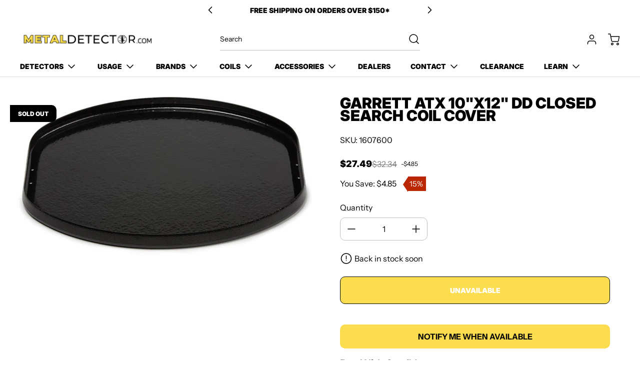

--- FILE ---
content_type: text/html; charset=utf-8
request_url: https://www.metaldetector.com/products/garrett-atx-10-x12-dd-closed-search-coil-cover
body_size: 102358
content:
<!doctype html>
<html class="no-js" lang="en" data-body-size="16" data-headings-size="small" data-headings-case="uppercase" data-headings-line-height="tight">
<head>
 
<meta charset="utf-8">
  <meta http-equiv="X-UA-Compatible" content="IE=edge,chrome=1">
  <meta name="viewport" content="width=device-width,initial-scale=1">
  
  <link rel="preconnect" href="https://cdn.shopify.com" crossorigin>
  
  
<link rel="preload" as="font" href="//www.metaldetector.com/cdn/fonts/instrument_sans/instrumentsans_n4.db86542ae5e1596dbdb28c279ae6c2086c4c5bfa.woff2" type="font/woff2" crossorigin><link rel="preload" as="font" href="//www.metaldetector.com/cdn/fonts/inter/inter_n9.5eeac4b640934cb12c98bb58e5b212c8a842a731.woff2" type="font/woff2" crossorigin><link href="//www.metaldetector.com/cdn/shop/t/29/assets/theme.css?v=107508632045544885781736334042" rel="stylesheet" type="text/css" media="all" />
  <link href="//www.metaldetector.com/cdn/shop/t/29/assets/custom.css?v=51200191947959977821736334148" rel="stylesheet" type="text/css" media="all" />
<link rel="icon" type="image/png" href="//www.metaldetector.com/cdn/shop/files/20.png?crop=center&height=32&v=1729810122&width=32">
<title>Garrett ATX 10&quot;x12&quot; DD Coil Cover | MetalDetector.com</title><link rel="canonical" href="https://www.metaldetector.com/products/garrett-atx-10-x12-dd-closed-search-coil-cover">
  <meta name="description" content="Protect your Garrett ATX 10&quot;x12&quot; DD Search Coil with our durable cover. Enjoy free shipping on orders $150+ and enhance your metal detecting experience!">






<meta property="og:site_name" content="MetalDetector.com">
<meta property="og:url" content="https://www.metaldetector.com/products/garrett-atx-10-x12-dd-closed-search-coil-cover">
<meta property="og:title" content="Garrett ATX 10&quot;x12&quot; DD Coil Cover | MetalDetector.com">
<meta property="og:type" content="product">
<meta property="og:description" content="Protect your Garrett ATX 10&quot;x12&quot; DD Search Coil with our durable cover. Enjoy free shipping on orders $150+ and enhance your metal detecting experience!">


  <!-- Ensure the URLs are correctly formatted with slashes Updated by MD on 07/06/2024 to avoid Social Meta Tag 404s -->
  <meta property="og:image" content="https://www.metaldetector.com/cdn/shop/products/1607600_10x12_dd_cover_closed_lg.jpg">
  <meta property="og:image:secure_url" content="https://www.metaldetector.com/cdn/shop/products/1607600_10x12_dd_cover_closed_lg.jpg">
  <meta property="og:image:width" content="600">
  <meta property="og:image:height" content="322">



  <meta property="og:price:amount" content="27.49">
  <meta property="og:price:currency" content="USD">



  <meta name="twitter:site" content="@intent/tweet?original_referer=https%3A%2F%2Fwww.metaldetector.com%2F&ref_src=twsrc%5Etfw%7Ctwcamp%5Ebuttonembed%7Ctwterm%5Eshare%7Ctwgr%5E&text=Metal%20Detectors%20for%20Hobby%20%26%20Security%20from%20Top%20Brands%20%7C%20MetalDetector.com&url=https%3A%2F%2Fwww.metaldetector.com%2F">


<meta name="twitter:card" content="summary_large_image">
<meta name="twitter:title" content="Garrett ATX 10&quot;x12&quot; DD Coil Cover | MetalDetector.com">
<meta name="twitter:description" content="Protect your Garrett ATX 10&quot;x12&quot; DD Search Coil with our durable cover. Enjoy free shipping on orders $150+ and enhance your metal detecting experience!">

<style>
  @font-face {
  font-family: Inter;
  font-weight: 900;
  font-style: normal;
  font-display: swap;
  src: url("//www.metaldetector.com/cdn/fonts/inter/inter_n9.5eeac4b640934cb12c98bb58e5b212c8a842a731.woff2") format("woff2"),
       url("//www.metaldetector.com/cdn/fonts/inter/inter_n9.a68b28f7e46ea1faab81e409809ee4919dd6e3f0.woff") format("woff");
}

  @font-face {
  font-family: "Instrument Sans";
  font-weight: 400;
  font-style: normal;
  font-display: swap;
  src: url("//www.metaldetector.com/cdn/fonts/instrument_sans/instrumentsans_n4.db86542ae5e1596dbdb28c279ae6c2086c4c5bfa.woff2") format("woff2"),
       url("//www.metaldetector.com/cdn/fonts/instrument_sans/instrumentsans_n4.510f1b081e58d08c30978f465518799851ef6d8b.woff") format("woff");
}

  @font-face {
  font-family: "Instrument Sans";
  font-weight: 700;
  font-style: normal;
  font-display: swap;
  src: url("//www.metaldetector.com/cdn/fonts/instrument_sans/instrumentsans_n7.e4ad9032e203f9a0977786c356573ced65a7419a.woff2") format("woff2"),
       url("//www.metaldetector.com/cdn/fonts/instrument_sans/instrumentsans_n7.b9e40f166fb7639074ba34738101a9d2990bb41a.woff") format("woff");
}

  @font-face {
  font-family: Inter;
  font-weight: 700;
  font-style: normal;
  font-display: swap;
  src: url("//www.metaldetector.com/cdn/fonts/inter/inter_n7.02711e6b374660cfc7915d1afc1c204e633421e4.woff2") format("woff2"),
       url("//www.metaldetector.com/cdn/fonts/inter/inter_n7.6dab87426f6b8813070abd79972ceaf2f8d3b012.woff") format("woff");
}

</style><style>
/* This file is automatically compiled, do not edit directly. See src/setup/css-variables.js */
:root {
--colors-background: #FFFFFF;
--colors-body-text: #000000;
--colors-body-text-opacity-03: rgba(0, 0, 0, 0.03);
--colors-body-text-opacity-10: rgba(0, 0, 0, 0.1);
--colors-body-text-opacity-20: rgba(0, 0, 0, 0.2);
--colors-body-text-opacity-25: rgba(0, 0, 0, 0.25);
--colors-border-opacity-10: rgba(0, 0, 0, 0.1);
--colors-headings: #000000;
--general-colors-background: #FFFFFF;
--general-colors-body: #000000;
--general-colors-body-opacity-03: rgba(0, 0, 0, 0.03);
--general-colors-body-opacity-10: rgba(0, 0, 0, 0.1);
--general-colors-body-opacity-20: rgba(0, 0, 0, 0.2);
--general-colors-body-opacity-25: rgba(0, 0, 0, 0.25);
--general-colors-border-opacity-10: rgba(0, 0, 0, 0.1);
--general-colors-headings: #000000;
--accent-1-colors-background: #fcdd4f;
--accent-1-colors-body: #000000;
--accent-1-colors-body-opacity-03: rgba(0, 0, 0, 0.03);
--accent-1-colors-body-opacity-10: rgba(0, 0, 0, 0.1);
--accent-1-colors-body-opacity-20: rgba(0, 0, 0, 0.2);
--accent-1-colors-body-opacity-25: rgba(0, 0, 0, 0.25);
--accent-1-colors-border-opacity-10: rgba(0, 0, 0, 0.1);
--accent-1-colors-headings: #000000;
--accent-2-colors-background: #E0E0E0;
--accent-2-colors-body: #000000;
--accent-2-colors-body-opacity-03: rgba(0, 0, 0, 0.03);
--accent-2-colors-body-opacity-10: rgba(0, 0, 0, 0.1);
--accent-2-colors-body-opacity-20: rgba(0, 0, 0, 0.2);
--accent-2-colors-body-opacity-25: rgba(0, 0, 0, 0.25);
--accent-2-colors-border-opacity-10: rgba(0, 0, 0, 0.1);
--accent-2-colors-headings: #000000;
--accent-3-colors-background: #000000;
--accent-3-colors-body: #ffffff;
--accent-3-colors-body-opacity-03: rgba(255, 255, 255, 0.1);
--accent-3-colors-body-opacity-10: rgba(255, 255, 255, 0.7);
--accent-3-colors-body-opacity-20: rgba(255, 255, 255, 0.7);
--accent-3-colors-body-opacity-25: rgba(255, 255, 255, 0.5);
--accent-3-colors-border-opacity-10: rgba(255, 255, 255, 0.2);
--accent-3-colors-headings: #ffffff;
--invert-colors-background: #000000;
--invert-colors-body: #FFFFFF;
--font-body: "Instrument Sans", sans-serif;
--font-headings: Inter, sans-serif;
--font-body-weight: 400;
--font-heading-weight: 900;
--font-body-style: normal;
--font-headings-style: normal;
--heading-case: uppercase;
--button-case: uppercase;
--border-radius: 10px;
--theme-width-content: 1400px;
--theme-width-small: 800px;
--theme-padding-x: 80px;

}</style><style data-shopify>

  @font-face {
  font-family: "Instrument Sans";
  font-weight: 400;
  font-style: normal;
  font-display: swap;
  src: url("//www.metaldetector.com/cdn/fonts/instrument_sans/instrumentsans_n4.db86542ae5e1596dbdb28c279ae6c2086c4c5bfa.woff2") format("woff2"),
       url("//www.metaldetector.com/cdn/fonts/instrument_sans/instrumentsans_n4.510f1b081e58d08c30978f465518799851ef6d8b.woff") format("woff");
}

  @font-face {
  font-family: Inter;
  font-weight: 900;
  font-style: normal;
  font-display: swap;
  src: url("//www.metaldetector.com/cdn/fonts/inter/inter_n9.5eeac4b640934cb12c98bb58e5b212c8a842a731.woff2") format("woff2"),
       url("//www.metaldetector.com/cdn/fonts/inter/inter_n9.a68b28f7e46ea1faab81e409809ee4919dd6e3f0.woff") format("woff");
}


  *,
  *::before,
  *::after {
    box-sizing: inherit;
  }

  html {
    box-sizing: border-box;
    height: 100%;
  }

  body {
    display: grid;
    grid-template-rows: auto auto auto 1fr auto;
    grid-template-columns: 100%;
    min-height: 100%;
    margin: 0;
  }

  details > summary::-webkit-details-marker {
    display: none;
  }

</style><script>window.performance && window.performance.mark && window.performance.mark('shopify.content_for_header.start');</script><meta name="google-site-verification" content="zFOciPLLHrkb8euel7xVDnJ_3iMxxC52lXgRjPZ-k2w">
<meta id="shopify-digital-wallet" name="shopify-digital-wallet" content="/73967534380/digital_wallets/dialog">
<meta name="shopify-checkout-api-token" content="b710714f055fcf55af9822ad1aeca2f9">
<meta id="in-context-paypal-metadata" data-shop-id="73967534380" data-venmo-supported="false" data-environment="production" data-locale="en_US" data-paypal-v4="true" data-currency="USD">
<link rel="alternate" type="application/json+oembed" href="https://www.metaldetector.com/products/garrett-atx-10-x12-dd-closed-search-coil-cover.oembed">
<script async="async" src="/checkouts/internal/preloads.js?locale=en-US"></script>
<link rel="preconnect" href="https://shop.app" crossorigin="anonymous">
<script async="async" src="https://shop.app/checkouts/internal/preloads.js?locale=en-US&shop_id=73967534380" crossorigin="anonymous"></script>
<script id="apple-pay-shop-capabilities" type="application/json">{"shopId":73967534380,"countryCode":"US","currencyCode":"USD","merchantCapabilities":["supports3DS"],"merchantId":"gid:\/\/shopify\/Shop\/73967534380","merchantName":"MetalDetector.com","requiredBillingContactFields":["postalAddress","email","phone"],"requiredShippingContactFields":["postalAddress","email","phone"],"shippingType":"shipping","supportedNetworks":["visa","masterCard","amex","discover","elo","jcb"],"total":{"type":"pending","label":"MetalDetector.com","amount":"1.00"},"shopifyPaymentsEnabled":true,"supportsSubscriptions":true}</script>
<script id="shopify-features" type="application/json">{"accessToken":"b710714f055fcf55af9822ad1aeca2f9","betas":["rich-media-storefront-analytics"],"domain":"www.metaldetector.com","predictiveSearch":true,"shopId":73967534380,"locale":"en"}</script>
<script>var Shopify = Shopify || {};
Shopify.shop = "2710d2.myshopify.com";
Shopify.locale = "en";
Shopify.currency = {"active":"USD","rate":"1.0"};
Shopify.country = "US";
Shopify.theme = {"name":"Momentum - Scroll Fix - January 8th","id":174760427820,"schema_name":"Momentum","schema_version":"2.0.0","theme_store_id":1600,"role":"main"};
Shopify.theme.handle = "null";
Shopify.theme.style = {"id":null,"handle":null};
Shopify.cdnHost = "www.metaldetector.com/cdn";
Shopify.routes = Shopify.routes || {};
Shopify.routes.root = "/";</script>
<script type="module">!function(o){(o.Shopify=o.Shopify||{}).modules=!0}(window);</script>
<script>!function(o){function n(){var o=[];function n(){o.push(Array.prototype.slice.apply(arguments))}return n.q=o,n}var t=o.Shopify=o.Shopify||{};t.loadFeatures=n(),t.autoloadFeatures=n()}(window);</script>
<script>
  window.ShopifyPay = window.ShopifyPay || {};
  window.ShopifyPay.apiHost = "shop.app\/pay";
  window.ShopifyPay.redirectState = null;
</script>
<script id="shop-js-analytics" type="application/json">{"pageType":"product"}</script>
<script defer="defer" async type="module" src="//www.metaldetector.com/cdn/shopifycloud/shop-js/modules/v2/client.init-shop-cart-sync_BN7fPSNr.en.esm.js"></script>
<script defer="defer" async type="module" src="//www.metaldetector.com/cdn/shopifycloud/shop-js/modules/v2/chunk.common_Cbph3Kss.esm.js"></script>
<script defer="defer" async type="module" src="//www.metaldetector.com/cdn/shopifycloud/shop-js/modules/v2/chunk.modal_DKumMAJ1.esm.js"></script>
<script type="module">
  await import("//www.metaldetector.com/cdn/shopifycloud/shop-js/modules/v2/client.init-shop-cart-sync_BN7fPSNr.en.esm.js");
await import("//www.metaldetector.com/cdn/shopifycloud/shop-js/modules/v2/chunk.common_Cbph3Kss.esm.js");
await import("//www.metaldetector.com/cdn/shopifycloud/shop-js/modules/v2/chunk.modal_DKumMAJ1.esm.js");

  window.Shopify.SignInWithShop?.initShopCartSync?.({"fedCMEnabled":true,"windoidEnabled":true});

</script>
<script defer="defer" async type="module" src="//www.metaldetector.com/cdn/shopifycloud/shop-js/modules/v2/client.payment-terms_BxzfvcZJ.en.esm.js"></script>
<script defer="defer" async type="module" src="//www.metaldetector.com/cdn/shopifycloud/shop-js/modules/v2/chunk.common_Cbph3Kss.esm.js"></script>
<script defer="defer" async type="module" src="//www.metaldetector.com/cdn/shopifycloud/shop-js/modules/v2/chunk.modal_DKumMAJ1.esm.js"></script>
<script type="module">
  await import("//www.metaldetector.com/cdn/shopifycloud/shop-js/modules/v2/client.payment-terms_BxzfvcZJ.en.esm.js");
await import("//www.metaldetector.com/cdn/shopifycloud/shop-js/modules/v2/chunk.common_Cbph3Kss.esm.js");
await import("//www.metaldetector.com/cdn/shopifycloud/shop-js/modules/v2/chunk.modal_DKumMAJ1.esm.js");

  
</script>
<script>
  window.Shopify = window.Shopify || {};
  if (!window.Shopify.featureAssets) window.Shopify.featureAssets = {};
  window.Shopify.featureAssets['shop-js'] = {"shop-cart-sync":["modules/v2/client.shop-cart-sync_CJVUk8Jm.en.esm.js","modules/v2/chunk.common_Cbph3Kss.esm.js","modules/v2/chunk.modal_DKumMAJ1.esm.js"],"init-fed-cm":["modules/v2/client.init-fed-cm_7Fvt41F4.en.esm.js","modules/v2/chunk.common_Cbph3Kss.esm.js","modules/v2/chunk.modal_DKumMAJ1.esm.js"],"init-shop-email-lookup-coordinator":["modules/v2/client.init-shop-email-lookup-coordinator_Cc088_bR.en.esm.js","modules/v2/chunk.common_Cbph3Kss.esm.js","modules/v2/chunk.modal_DKumMAJ1.esm.js"],"init-windoid":["modules/v2/client.init-windoid_hPopwJRj.en.esm.js","modules/v2/chunk.common_Cbph3Kss.esm.js","modules/v2/chunk.modal_DKumMAJ1.esm.js"],"shop-button":["modules/v2/client.shop-button_B0jaPSNF.en.esm.js","modules/v2/chunk.common_Cbph3Kss.esm.js","modules/v2/chunk.modal_DKumMAJ1.esm.js"],"shop-cash-offers":["modules/v2/client.shop-cash-offers_DPIskqss.en.esm.js","modules/v2/chunk.common_Cbph3Kss.esm.js","modules/v2/chunk.modal_DKumMAJ1.esm.js"],"shop-toast-manager":["modules/v2/client.shop-toast-manager_CK7RT69O.en.esm.js","modules/v2/chunk.common_Cbph3Kss.esm.js","modules/v2/chunk.modal_DKumMAJ1.esm.js"],"init-shop-cart-sync":["modules/v2/client.init-shop-cart-sync_BN7fPSNr.en.esm.js","modules/v2/chunk.common_Cbph3Kss.esm.js","modules/v2/chunk.modal_DKumMAJ1.esm.js"],"init-customer-accounts-sign-up":["modules/v2/client.init-customer-accounts-sign-up_CfPf4CXf.en.esm.js","modules/v2/client.shop-login-button_DeIztwXF.en.esm.js","modules/v2/chunk.common_Cbph3Kss.esm.js","modules/v2/chunk.modal_DKumMAJ1.esm.js"],"pay-button":["modules/v2/client.pay-button_CgIwFSYN.en.esm.js","modules/v2/chunk.common_Cbph3Kss.esm.js","modules/v2/chunk.modal_DKumMAJ1.esm.js"],"init-customer-accounts":["modules/v2/client.init-customer-accounts_DQ3x16JI.en.esm.js","modules/v2/client.shop-login-button_DeIztwXF.en.esm.js","modules/v2/chunk.common_Cbph3Kss.esm.js","modules/v2/chunk.modal_DKumMAJ1.esm.js"],"avatar":["modules/v2/client.avatar_BTnouDA3.en.esm.js"],"init-shop-for-new-customer-accounts":["modules/v2/client.init-shop-for-new-customer-accounts_CsZy_esa.en.esm.js","modules/v2/client.shop-login-button_DeIztwXF.en.esm.js","modules/v2/chunk.common_Cbph3Kss.esm.js","modules/v2/chunk.modal_DKumMAJ1.esm.js"],"shop-follow-button":["modules/v2/client.shop-follow-button_BRMJjgGd.en.esm.js","modules/v2/chunk.common_Cbph3Kss.esm.js","modules/v2/chunk.modal_DKumMAJ1.esm.js"],"checkout-modal":["modules/v2/client.checkout-modal_B9Drz_yf.en.esm.js","modules/v2/chunk.common_Cbph3Kss.esm.js","modules/v2/chunk.modal_DKumMAJ1.esm.js"],"shop-login-button":["modules/v2/client.shop-login-button_DeIztwXF.en.esm.js","modules/v2/chunk.common_Cbph3Kss.esm.js","modules/v2/chunk.modal_DKumMAJ1.esm.js"],"lead-capture":["modules/v2/client.lead-capture_DXYzFM3R.en.esm.js","modules/v2/chunk.common_Cbph3Kss.esm.js","modules/v2/chunk.modal_DKumMAJ1.esm.js"],"shop-login":["modules/v2/client.shop-login_CA5pJqmO.en.esm.js","modules/v2/chunk.common_Cbph3Kss.esm.js","modules/v2/chunk.modal_DKumMAJ1.esm.js"],"payment-terms":["modules/v2/client.payment-terms_BxzfvcZJ.en.esm.js","modules/v2/chunk.common_Cbph3Kss.esm.js","modules/v2/chunk.modal_DKumMAJ1.esm.js"]};
</script>
<script>(function() {
  var isLoaded = false;
  function asyncLoad() {
    if (isLoaded) return;
    isLoaded = true;
    var urls = ["\/\/cdn.shopify.com\/proxy\/10df5d0a81f12041b641610f76dc1bf42b2e2c3a60a33b214144c6c2ac601a7c\/b2b-solution.bsscommerce.com\/js\/bss-b2b-cp.js?shop=2710d2.myshopify.com\u0026sp-cache-control=cHVibGljLCBtYXgtYWdlPTkwMA","https:\/\/customer-first-focus.b-cdn.net\/cffPCLoader_min.js?shop=2710d2.myshopify.com","https:\/\/cdn.hextom.com\/js\/freeshippingbar.js?shop=2710d2.myshopify.com"];
    for (var i = 0; i < urls.length; i++) {
      var s = document.createElement('script');
      s.type = 'text/javascript';
      s.async = true;
      s.src = urls[i];
      var x = document.getElementsByTagName('script')[0];
      x.parentNode.insertBefore(s, x);
    }
  };
  if(window.attachEvent) {
    window.attachEvent('onload', asyncLoad);
  } else {
    window.addEventListener('load', asyncLoad, false);
  }
})();</script>
<script id="__st">var __st={"a":73967534380,"offset":-28800,"reqid":"d03fd085-af6b-4e23-9393-740a1b759122-1769909468","pageurl":"www.metaldetector.com\/products\/garrett-atx-10-x12-dd-closed-search-coil-cover","u":"8988e6bc1211","p":"product","rtyp":"product","rid":8417537982764};</script>
<script>window.ShopifyPaypalV4VisibilityTracking = true;</script>
<script id="captcha-bootstrap">!function(){'use strict';const t='contact',e='account',n='new_comment',o=[[t,t],['blogs',n],['comments',n],[t,'customer']],c=[[e,'customer_login'],[e,'guest_login'],[e,'recover_customer_password'],[e,'create_customer']],r=t=>t.map((([t,e])=>`form[action*='/${t}']:not([data-nocaptcha='true']) input[name='form_type'][value='${e}']`)).join(','),a=t=>()=>t?[...document.querySelectorAll(t)].map((t=>t.form)):[];function s(){const t=[...o],e=r(t);return a(e)}const i='password',u='form_key',d=['recaptcha-v3-token','g-recaptcha-response','h-captcha-response',i],f=()=>{try{return window.sessionStorage}catch{return}},m='__shopify_v',_=t=>t.elements[u];function p(t,e,n=!1){try{const o=window.sessionStorage,c=JSON.parse(o.getItem(e)),{data:r}=function(t){const{data:e,action:n}=t;return t[m]||n?{data:e,action:n}:{data:t,action:n}}(c);for(const[e,n]of Object.entries(r))t.elements[e]&&(t.elements[e].value=n);n&&o.removeItem(e)}catch(o){console.error('form repopulation failed',{error:o})}}const l='form_type',E='cptcha';function T(t){t.dataset[E]=!0}const w=window,h=w.document,L='Shopify',v='ce_forms',y='captcha';let A=!1;((t,e)=>{const n=(g='f06e6c50-85a8-45c8-87d0-21a2b65856fe',I='https://cdn.shopify.com/shopifycloud/storefront-forms-hcaptcha/ce_storefront_forms_captcha_hcaptcha.v1.5.2.iife.js',D={infoText:'Protected by hCaptcha',privacyText:'Privacy',termsText:'Terms'},(t,e,n)=>{const o=w[L][v],c=o.bindForm;if(c)return c(t,g,e,D).then(n);var r;o.q.push([[t,g,e,D],n]),r=I,A||(h.body.append(Object.assign(h.createElement('script'),{id:'captcha-provider',async:!0,src:r})),A=!0)});var g,I,D;w[L]=w[L]||{},w[L][v]=w[L][v]||{},w[L][v].q=[],w[L][y]=w[L][y]||{},w[L][y].protect=function(t,e){n(t,void 0,e),T(t)},Object.freeze(w[L][y]),function(t,e,n,w,h,L){const[v,y,A,g]=function(t,e,n){const i=e?o:[],u=t?c:[],d=[...i,...u],f=r(d),m=r(i),_=r(d.filter((([t,e])=>n.includes(e))));return[a(f),a(m),a(_),s()]}(w,h,L),I=t=>{const e=t.target;return e instanceof HTMLFormElement?e:e&&e.form},D=t=>v().includes(t);t.addEventListener('submit',(t=>{const e=I(t);if(!e)return;const n=D(e)&&!e.dataset.hcaptchaBound&&!e.dataset.recaptchaBound,o=_(e),c=g().includes(e)&&(!o||!o.value);(n||c)&&t.preventDefault(),c&&!n&&(function(t){try{if(!f())return;!function(t){const e=f();if(!e)return;const n=_(t);if(!n)return;const o=n.value;o&&e.removeItem(o)}(t);const e=Array.from(Array(32),(()=>Math.random().toString(36)[2])).join('');!function(t,e){_(t)||t.append(Object.assign(document.createElement('input'),{type:'hidden',name:u})),t.elements[u].value=e}(t,e),function(t,e){const n=f();if(!n)return;const o=[...t.querySelectorAll(`input[type='${i}']`)].map((({name:t})=>t)),c=[...d,...o],r={};for(const[a,s]of new FormData(t).entries())c.includes(a)||(r[a]=s);n.setItem(e,JSON.stringify({[m]:1,action:t.action,data:r}))}(t,e)}catch(e){console.error('failed to persist form',e)}}(e),e.submit())}));const S=(t,e)=>{t&&!t.dataset[E]&&(n(t,e.some((e=>e===t))),T(t))};for(const o of['focusin','change'])t.addEventListener(o,(t=>{const e=I(t);D(e)&&S(e,y())}));const B=e.get('form_key'),M=e.get(l),P=B&&M;t.addEventListener('DOMContentLoaded',(()=>{const t=y();if(P)for(const e of t)e.elements[l].value===M&&p(e,B);[...new Set([...A(),...v().filter((t=>'true'===t.dataset.shopifyCaptcha))])].forEach((e=>S(e,t)))}))}(h,new URLSearchParams(w.location.search),n,t,e,['guest_login'])})(!0,!0)}();</script>
<script integrity="sha256-4kQ18oKyAcykRKYeNunJcIwy7WH5gtpwJnB7kiuLZ1E=" data-source-attribution="shopify.loadfeatures" defer="defer" src="//www.metaldetector.com/cdn/shopifycloud/storefront/assets/storefront/load_feature-a0a9edcb.js" crossorigin="anonymous"></script>
<script crossorigin="anonymous" defer="defer" src="//www.metaldetector.com/cdn/shopifycloud/storefront/assets/shopify_pay/storefront-65b4c6d7.js?v=20250812"></script>
<script data-source-attribution="shopify.dynamic_checkout.dynamic.init">var Shopify=Shopify||{};Shopify.PaymentButton=Shopify.PaymentButton||{isStorefrontPortableWallets:!0,init:function(){window.Shopify.PaymentButton.init=function(){};var t=document.createElement("script");t.src="https://www.metaldetector.com/cdn/shopifycloud/portable-wallets/latest/portable-wallets.en.js",t.type="module",document.head.appendChild(t)}};
</script>
<script data-source-attribution="shopify.dynamic_checkout.buyer_consent">
  function portableWalletsHideBuyerConsent(e){var t=document.getElementById("shopify-buyer-consent"),n=document.getElementById("shopify-subscription-policy-button");t&&n&&(t.classList.add("hidden"),t.setAttribute("aria-hidden","true"),n.removeEventListener("click",e))}function portableWalletsShowBuyerConsent(e){var t=document.getElementById("shopify-buyer-consent"),n=document.getElementById("shopify-subscription-policy-button");t&&n&&(t.classList.remove("hidden"),t.removeAttribute("aria-hidden"),n.addEventListener("click",e))}window.Shopify?.PaymentButton&&(window.Shopify.PaymentButton.hideBuyerConsent=portableWalletsHideBuyerConsent,window.Shopify.PaymentButton.showBuyerConsent=portableWalletsShowBuyerConsent);
</script>
<script data-source-attribution="shopify.dynamic_checkout.cart.bootstrap">document.addEventListener("DOMContentLoaded",(function(){function t(){return document.querySelector("shopify-accelerated-checkout-cart, shopify-accelerated-checkout")}if(t())Shopify.PaymentButton.init();else{new MutationObserver((function(e,n){t()&&(Shopify.PaymentButton.init(),n.disconnect())})).observe(document.body,{childList:!0,subtree:!0})}}));
</script>
<link id="shopify-accelerated-checkout-styles" rel="stylesheet" media="screen" href="https://www.metaldetector.com/cdn/shopifycloud/portable-wallets/latest/accelerated-checkout-backwards-compat.css" crossorigin="anonymous">
<style id="shopify-accelerated-checkout-cart">
        #shopify-buyer-consent {
  margin-top: 1em;
  display: inline-block;
  width: 100%;
}

#shopify-buyer-consent.hidden {
  display: none;
}

#shopify-subscription-policy-button {
  background: none;
  border: none;
  padding: 0;
  text-decoration: underline;
  font-size: inherit;
  cursor: pointer;
}

#shopify-subscription-policy-button::before {
  box-shadow: none;
}

      </style>

<script>window.performance && window.performance.mark && window.performance.mark('shopify.content_for_header.end');</script>
  <!-- Below 3.7.1 jquery must remain in place. Moving it to body prevents product tabs from working (e.g. questions, guides/ videos) -->
  <script src="https://cdnjs.cloudflare.com/ajax/libs/jquery/3.7.1/jquery.min.js"></script> 
<!-- BEGIN app block: shopify://apps/smart-filter-search/blocks/app-embed/5cc1944c-3014-4a2a-af40-7d65abc0ef73 -->
<link href="https://cdn.shopify.com/extensions/019c0e3c-8c3b-7b71-bf79-9a32731a9b8c/smart-product-filters-679/assets/globo.filter.min.js" as="script" rel="preload">
<link rel="preconnect" href="https://filter-x2.globo.io" crossorigin>
<link rel="dns-prefetch" href="https://filter-x2.globo.io"><link rel="stylesheet" href="https://cdn.shopify.com/extensions/019c0e3c-8c3b-7b71-bf79-9a32731a9b8c/smart-product-filters-679/assets/globo.search.css" media="print" onload="this.media='all'">

<meta id="search_terms_value" content="" />
<!-- BEGIN app snippet: global.variables --><script>
  window.shopCurrency = "USD";
  window.shopCountry = "US";
  window.shopLanguageCode = "en";

  window.currentCurrency = "USD";
  window.currentCountry = "US";
  window.currentLanguageCode = "en";

  window.shopCustomer = false

  window.useCustomTreeTemplate = false;
  window.useCustomProductTemplate = false;

  window.GloboFilterRequestOrigin = "https://www.metaldetector.com";
  window.GloboFilterShopifyDomain = "2710d2.myshopify.com";
  window.GloboFilterSFAT = "";
  window.GloboFilterSFApiVersion = "2025-07";
  window.GloboFilterProxyPath = "/apps/globofilters";
  window.GloboFilterRootUrl = "";
  window.GloboFilterTranslation = {"search":{"suggestions":"Suggestions","collections":"Collections","pages":"Pages","product":"Product","products":"Products","view_all":"Search for","view_all_products":"View all products","not_found":"Sorry, nothing found for","product_not_found":"No products were found","no_result_keywords_suggestions_title":"Popular searches","no_result_products_suggestions_title":"However, You may like","zero_character_keywords_suggestions_title":"Suggestions","zero_character_popular_searches_title":"Popular searches","zero_character_products_suggestions_title":"Trending products"},"form":{"heading":"Search products","select":"-- Select --","search":"Search","submit":"Search","clear":"Clear"},"filter":{"filter_by":"Filter By","clear_all":"Clear All","view":"View","clear":"Clear","in_stock":"In Stock","out_of_stock":"Out of Stock","ready_to_ship":"Ready to ship","search":"Search options","choose_values":"Choose values"},"sort":{"sort_by":"Sort By","manually":"Featured","availability_in_stock_first":"Availability","relevance":"Relevance","best_selling":"Best Selling","alphabetically_a_z":"Alphabetically, A-Z","alphabetically_z_a":"Alphabetically, Z-A","price_low_to_high":"Price, low to high","price_high_to_low":"Price, high to low","date_new_to_old":"Date, new to old","date_old_to_new":"Date, old to new","sale_off":"% Sale off"},"product":{"add_to_cart":"Add to cart","unavailable":"Unavailable","sold_out":"Sold out","sale":"Sale","load_more":"Load more","limit":"Show","search":"Search products","no_results":"Sorry, there are no products in this collection"}};
  window.isMultiCurrency =true;
  window.globoEmbedFilterAssetsUrl = 'https://cdn.shopify.com/extensions/019c0e3c-8c3b-7b71-bf79-9a32731a9b8c/smart-product-filters-679/assets/';
  window.assetsUrl = window.globoEmbedFilterAssetsUrl;
  window.GloboMoneyFormat = "${{amount}}";
</script><!-- END app snippet -->
<script type="text/javascript" hs-ignore data-ccm-injected>document.getElementsByTagName('html')[0].classList.add('spf-filter-loading','spf-has-filter', 'gf-left','theme-store-id-1600','gf-theme-version-2','spf-layout-app');
window.enabledEmbedFilter = true;
window.currentThemeId = 174760427820;
window.sortByRelevance = false;
window.moneyFormat = "${{amount}}";
window.GloboMoneyWithCurrencyFormat = "${{amount}} USD";
window.filesUrl = '//www.metaldetector.com/cdn/shop/files/';
var GloboEmbedFilterConfig = {
api: {filterUrl: "https://filter-x2.globo.io/filter",searchUrl: "https://filter-x2.globo.io/search", url: "https://filter-x2.globo.io"},
shop: {
  name: "MetalDetector.com",
  url: "https://www.metaldetector.com",
  domain: "2710d2.myshopify.com",
  locale: "en",
  cur_locale: "en",
  predictive_search_url: "/search/suggest",
  country_code: "US",
  root_url: "",
  cart_url: "/cart",
  search_url: "/search",
  cart_add_url: "/cart/add",
  search_terms_value: "",
  product_image: {width: 360, height: 504},
  no_image_url: "https://cdn.shopify.com/s/images/themes/product-1.png",
  swatches: [],
  swatchConfig: {"enable":true,"color":["colour","color"],"label":["size"]},
  enableRecommendation: false,
  themeStoreId: 1600,
  hideOneValue: true,
  newUrlStruct: true,
  newUrlForSEO: false,redirects: [],
  images: {},
  settings: {"color_headings_general":"#000000","color_body_general":"#000000","color_background_general":"#FFFFFF","color_headings_accent_1":"#000000","color_body_accent_1":"#000000","color_background_accent_1":"#fcdd4f","color_headings_accent_2":"#000000","color_body_accent_2":"#000000","color_background_accent_2":"#E0E0E0","color_headings_accent_3":"#ffffff","color_body_accent_3":"#ffffff","color_background_accent_3":"#000000","headings_font":{"error":"json not allowed for this object"},"headings_size":"small","headings_case":"uppercase","headings_line_height":"tight","buttons_case":"uppercase","body_font":{"error":"json not allowed for this object"},"body_size":"16","cart_type":"popup_notification","enable_predictive_search":true,"show_collections":true,"show_articles":true,"show_pages":true,"social_facebook_link":"https:\/\/www.facebook.com\/metaldetectorcom","social_instagram_link":"https:\/\/www.instagram.com\/metaldetectorcom\/","social_pinterest_link":"","social_snapchat_link":"","social_tiktok_link":"","social_twitch_link":"","social_twitter_link":"https:\/\/twitter.com\/intent\/tweet?original_referer=https%3A%2F%2Fwww.metaldetector.com%2F\u0026ref_src=twsrc%5Etfw%7Ctwcamp%5Ebuttonembed%7Ctwterm%5Eshare%7Ctwgr%5E\u0026text=Metal%20Detectors%20for%20Hobby%20%26%20Security%20from%20Top%20Brands%20%7C%20MetalDetector.com\u0026url=https%3A%2F%2Fwww.metaldetector.com%2F","social_youtube_link":"https:\/\/www.youtube.com\/user\/metaldetectorvideos","share_facebook":false,"share_twitter":false,"share_pinterest":false,"custom_badges":true,"show_discount_savings":"value","show_smart_checkout":true,"enable_animations":true,"grid_animation":"eased_slide_up","image_animation":"zoom","arrow_animation":"tail","misc_animation":"style_2","general_animation":"ease","favicon":"\/\/www.metaldetector.com\/cdn\/shop\/files\/20.png?v=1729810122","border_radius":10,"custom_css":"","custom_js":"","checkout_logo_image":"\/\/www.metaldetector.com\/cdn\/shop\/files\/5_Shopify_321352b4-4872-4b2b-8987-b3839d154861.png?v=1688416156","checkout_logo_position":"center","checkout_logo_size":"large","checkout_body_background_color":"#fff","checkout_input_background_color_mode":"white","checkout_sidebar_background_color":"#fafafa","checkout_heading_font":"-apple-system, BlinkMacSystemFont, 'Segoe UI', Roboto, Helvetica, Arial, sans-serif, 'Apple Color Emoji', 'Segoe UI Emoji', 'Segoe UI Symbol'","checkout_body_font":"-apple-system, BlinkMacSystemFont, 'Segoe UI', Roboto, Helvetica, Arial, sans-serif, 'Apple Color Emoji', 'Segoe UI Emoji', 'Segoe UI Symbol'","checkout_accent_color":"#333333","checkout_button_color":"#404040","checkout_error_color":"#e22120","customer_layout":"customer_area"},
  gridSettings: {"layout":"app","useCustomTemplate":false,"useCustomTreeTemplate":false,"skin":1,"limits":[12,24,48],"productsPerPage":12,"sorts":["stock-descending","best-selling","title-ascending","title-descending","price-ascending","price-descending","created-descending","created-ascending","sale-descending"],"noImageUrl":"https:\/\/cdn.shopify.com\/s\/images\/themes\/product-1.png","imageWidth":"360","imageHeight":"504","imageRatio":140,"imageSize":"360_504","alignment":"left","hideOneValue":true,"elements":["soldoutLabel","saleLabel","quickview","addToCart","vendor","swatch","price","secondImage"],"saleLabelClass":" sale-text","saleMode":3,"gridItemClass":"spf-col-xl-4 spf-col-lg-4 spf-col-md-6 spf-col-sm-6 spf-col-6","swatchClass":"","swatchConfig":{"enable":true,"color":["colour","color"],"label":["size"]},"variant_redirect":true,"showSelectedVariantInfo":true},
  home_filter: false,
  page: "product",
  sorts: ["stock-descending","best-selling","title-ascending","title-descending","price-ascending","price-descending","created-descending","created-ascending","sale-descending"],
  cache: true,
  layout: "app",
  marketTaxInclusion: false,
  priceTaxesIncluded: false,
  customerTaxesIncluded: false,
  useCustomTemplate: false,
  hasQuickviewTemplate: false
},
analytic: {"enableViewProductAnalytic":true,"enableSearchAnalytic":true,"enableFilterAnalytic":true,"enableATCAnalytic":false},
taxes: [],
special_countries: null,
adjustments: false,
year_make_model: {
  id: 0,
  prefix: "gff_",
  heading: "",
  showSearchInput: false,
  showClearAllBtn: false
},
filter: {
  id:18939,
  prefix: "gf_",
  layout: 1,
  sublayout: 1,
  showCount: true,
  showRefine: true,
  refineSettings: {"style":"rounded","positions":["sidebar_mobile","toolbar_desktop","toolbar_mobile","sidebar_desktop"],"color":"#000000","iconColor":"rgba(71, 71, 71, 1)","bgColor":"rgba(252, 221, 79, 1)"},
  isLoadMore: 1,
  filter_on_search_page: true
},
search:{
  enable: true,
  zero_character_suggestion: false,
  pages_suggestion: {enable:false,limit:5},
  keywords_suggestion: {enable:true,limit:10},
  articles_suggestion: {enable:true,limit:5},
  layout: 1,
  product_list_layout: "grid",
  elements: ["vendor","price"]
},
collection: {
  id:0,
  handle:'',
  sort: 'best-selling',
  vendor: null,
  tags: null,
  type: null,
  term: document.getElementById("search_terms_value") != null ? document.getElementById("search_terms_value").content : "",
  limit: 12,
  settings: {"163073491244":{"enable_filtering":true,"enable_sorting":true,"products_per_row":3,"products_per_page":12,"pagination_type":"paged","product_card_alignment":"left"},"162156970284":{"products_per_row":4,"products_per_page":12,"pagination_type":"paged","product_card_alignment":"left"}},
  products_count: 0,
  enableCollectionSearch: true,
  displayTotalProducts: true,
  excludeTags:null,
  showSelectedVariantInfo: true
},
selector: {products: ""}
}
</script>
<script class="globo-filter-settings-js">
try {} catch (error) {}
</script>
<script src="https://cdn.shopify.com/extensions/019c0e3c-8c3b-7b71-bf79-9a32731a9b8c/smart-product-filters-679/assets/globo.filter.themes.min.js" defer></script><link rel="preconnect" href="https://fonts.googleapis.com">
<link rel="preconnect" href="https://fonts.gstatic.com" crossorigin>
<link href="https://fonts.googleapis.com/css?family=Poppins:500|Poppins:400&display=swap" rel="stylesheet"><style>.gf-block-title h3, 
.gf-block-title .h3,
.gf-form-input-inner label {
  font-size: 14px !important;
  color: rgba(0, 0, 0, 1) !important;
  text-transform: none !important;
  font-weight: bold !important;
}
.gf-option-block .gf-btn-show-more{
  font-size: 14px !important;
  text-transform: none !important;
  font-weight: normal !important;
}
.gf-option-block ul li a, 
.gf-option-block ul li button, 
.gf-option-block ul li a span.gf-count,
.gf-option-block ul li button span.gf-count,
.gf-clear, 
.gf-clear-all, 
.selected-item.gf-option-label a,
.gf-form-input-inner select,
.gf-refine-toggle{
  font-size: 14px !important;
  color: rgba(0, 0, 0, 1) !important;
  text-transform: none !important;
  font-weight: normal !important;
}

.gf-refine-toggle-mobile,
.gf-form-button-group button {
  font-size: 14px !important;
  text-transform: none !important;
  font-weight: normal !important;
  color: rgba(0, 0, 0, 1) !important;
  border: 1px solid #bfbfbf !important;
  background: #ffffff !important;
}
.gf-option-block-box-rectangle.gf-option-block ul li.gf-box-rectangle a,
.gf-option-block-box-rectangle.gf-option-block ul li.gf-box-rectangle button {
  border-color: rgba(0, 0, 0, 1) !important;
}
.gf-option-block-box-rectangle.gf-option-block ul li.gf-box-rectangle a.checked,
.gf-option-block-box-rectangle.gf-option-block ul li.gf-box-rectangle button.checked{
  color: #fff !important;
  background-color: rgba(0, 0, 0, 1) !important;
}
@media (min-width: 768px) {
  .gf-option-block-box-rectangle.gf-option-block ul li.gf-box-rectangle button:hover,
  .gf-option-block-box-rectangle.gf-option-block ul li.gf-box-rectangle a:hover {
    color: #fff !important;
    background-color: rgba(0, 0, 0, 1) !important;	
  }
}
.gf-option-block.gf-option-block-select select {
  color: rgba(0, 0, 0, 1) !important;
}

#gf-form.loaded, .gf-YMM-forms.loaded {
  background: #FFFFFF !important;
}
#gf-form h2, .gf-YMM-forms h2 {
  color: #3a3a3a !important;
}
#gf-form label, .gf-YMM-forms label{
  color: #3a3a3a !important;
}
.gf-form-input-wrapper select, 
.gf-form-input-wrapper input{
  border: 1px solid #DEDEDE !important;
  background-color: #FFFFFF !important;
  border-radius: 0px !important;
}
#gf-form .gf-form-button-group button, .gf-YMM-forms .gf-form-button-group button{
  color: #FFFFFF !important;
  background: #3a3a3a !important;
  border-radius: 0px !important;
}

.spf-product-card.spf-product-card__template-3 .spf-product__info.hover{
  background: #FFFFFF;
}
a.spf-product-card__image-wrapper{
  padding-top: 100%;
}
.h4.spf-product-card__title a{
  color: #333333;
  font-size: 15px;
  font-family: "Poppins", sans-serif;   font-weight: 500;  font-style: normal;
  text-transform: none;
}
.h4.spf-product-card__title a:hover{
  color: #000000;
}
.spf-product-card button.spf-product__form-btn-addtocart{
  font-size: 14px;
   font-family: inherit;   font-weight: normal;   font-style: normal;   text-transform: none;
}
.spf-product-card button.spf-product__form-btn-addtocart,
.spf-product-card.spf-product-card__template-4 a.open-quick-view,
.spf-product-card.spf-product-card__template-5 a.open-quick-view,
#gfqv-btn{
  color: #FFFFFF !important;
  border: 1px solid #333333 !important;
  background: #333333 !important;
}
.spf-product-card button.spf-product__form-btn-addtocart:hover,
.spf-product-card.spf-product-card__template-4 a.open-quick-view:hover,
.spf-product-card.spf-product-card__template-5 a.open-quick-view:hover{
  color: #FFFFFF !important;
  border: 1px solid #000000 !important;
  background: #000000 !important;
}
span.spf-product__label.spf-product__label-soldout{
  color: #ffffff;
  background: #989898;
}
span.spf-product__label.spf-product__label-sale{
  color: #F0F0F0;
  background: #d21625;
}
.spf-product-card__vendor a{
  color: #969595;
  font-size: 13px;
  font-family: "Poppins", sans-serif;   font-weight: 400;   font-style: normal; }
.spf-product-card__vendor a:hover{
  color: #969595;
}
.spf-product-card__price-wrapper{
  font-size: 14px;
}
.spf-image-ratio{
  padding-top:100% !important;
}
.spf-product-card__oldprice,
.spf-product-card__saleprice,
.spf-product-card__price,
.gfqv-product-card__oldprice,
.gfqv-product-card__saleprice,
.gfqv-product-card__price
{
  font-size: 14px;
  font-family: "Poppins", sans-serif;   font-weight: 500;   font-style: normal; }

span.spf-product-card__price, span.gfqv-product-card__price{
  color: #141414;
}
span.spf-product-card__oldprice, span.gfqv-product-card__oldprice{
  color: #969595;
}
span.spf-product-card__saleprice, span.gfqv-product-card__saleprice{
  color: #d21625;
}
/* Product Title */
.h4.spf-product-card__title{
    
}
.h4.spf-product-card__title a{

}

/* Product Vendor */
.spf-product-card__vendor{
    
}
.spf-product-card__vendor a{

}

/* Product Price */
.spf-product-card__price-wrapper{
    
}

/* Product Old Price */
span.spf-product-card__oldprice{
    
}

/* Product Sale Price */
span.spf-product-card__saleprice{
    
}

/* Product Regular Price */
span.spf-product-card__price{

}

/* Quickview button */
.open-quick-view{
    
}

/* Add to cart button */
button.spf-product__form-btn-addtocart{
    
}

/* Product image */
img.spf-product-card__image{
    
}

/* Sale label */
span.spf-product__label.spf-product__label.spf-product__label-sale{
    
}

/* Sold out label */
span.spf-product__label.spf-product__label.spf-product__label-soldout{
    
}</style><style></style><script></script><style>
  #gf-grid, #gf-grid *, #gf-loading, #gf-tree, #gf-tree * {
    box-sizing: border-box;
    -webkit-box-sizing: border-box;
    -moz-box-sizing: border-box;
  }
  .gf-refine-toggle-mobile span, span#gf-mobile-refine-toggle {
    align-items: center;
    display: flex;
    height: 38px;
    line-height: 1.45;
    padding: 0 10px;
  }
  .gf-left #gf-tree {
    clear: left;
    min-height: 1px;
    text-align: left;
    width: 20%;
    display: inline-flex;
    flex-direction: column;
  }
  .gf-left #gf-tree:not(.spf-hidden) + #gf-grid {
    padding-left: 25px;
    width: 80%;
    display: inline-flex;
    float: none !important;
    flex-direction: column;
  }
  div#gf-grid:after {
    content: "";
    display: block;
    clear: both;
  }
  .gf-controls-search-form {
    display: flex;
    flex-wrap: wrap;
    margin-bottom: 15px;
    position: relative;
  }
  input.gf-controls-search-input {
    -webkit-appearance: none;
    -moz-appearance: none;
    appearance: none;
    border: 1px solid #e8e8e8;
    border-radius: 2px;
    box-sizing: border-box;
    flex: 1 1 auto;
    font-size: 13px;
    height: 40px;
    line-height: 1;
    margin: 0;
    max-width: 100%;
    outline: 0;
    padding: 10px 30px 10px 40px;
    width: 100%
  }
  span.gf-count {
    font-size: .9em;
    opacity: .6
  }
  button.gf-controls-clear-button,button.gf-controls-search-button {
    background: 0 0;
    border: none;
    border-radius: 0;
    box-shadow: none;
    height: 100%;
    left: 0;
    min-width: auto;
    outline: 0;
    padding: 12px!important;
    position: absolute;
    top: 0;
    width: 40px
  }
  button.gf-controls-search-button {
    cursor: default;
    line-height: 1
  }
  button.gf-controls-search-button svg {
    max-height: 100%;
    max-width: 100%
  }
  button.gf-controls-clear-button {
    display: none;
    left: auto;
    right: 0
  }
  .gf-actions {
    align-items: center;
    display: flex;
    flex-wrap: wrap;
    margin-bottom: 15px;
    margin-left: -8px;
    margin-right: -8px
  }
  span.gf-summary {
    flex: 1 1 auto;
    font-size: 14px;
    height: 38px;
    line-height: 38px;
    text-align: left
  }
  .gf-filter-selection {
    display: flex
  }
</style><script class="globo-filter-theme-product-list-selector-js">window.themeProductListSelector = "collection-grid.collection-grid-main .grid, div#template--collection, div#CollectionProductGrid \u003e div";</script><script class="globo-filter-custom-js">if(window.AVADA_SPEED_WHITELIST){const spfs_w = new RegExp("smart-product-filter-search", 'i'); if(Array.isArray(window.AVADA_SPEED_WHITELIST)){window.AVADA_SPEED_WHITELIST.push(spfs_w);}else{window.AVADA_SPEED_WHITELIST = [spfs_w];}} </script><!-- END app block --><!-- BEGIN app block: shopify://apps/ecomposer-builder/blocks/app-embed/a0fc26e1-7741-4773-8b27-39389b4fb4a0 --><!-- DNS Prefetch & Preconnect -->
<link rel="preconnect" href="https://cdn.ecomposer.app" crossorigin>
<link rel="dns-prefetch" href="https://cdn.ecomposer.app">

<link rel="prefetch" href="https://cdn.ecomposer.app/vendors/css/ecom-swiper@11.css" as="style">
<link rel="prefetch" href="https://cdn.ecomposer.app/vendors/js/ecom-swiper@11.0.5.js" as="script">
<link rel="prefetch" href="https://cdn.ecomposer.app/vendors/js/ecom_modal.js" as="script">

<!-- Global CSS --><!--ECOM-EMBED-->
  <style id="ecom-global-css" class="ecom-global-css">/**ECOM-INSERT-CSS**/.ecom-section > div.core__row--columns{max-width: 1200px;}.ecom-column>div.core__column--wrapper{padding: 20px;}div.core__blocks--body>div.ecom-block.elmspace:not(:first-child){margin-top: 20px;}:root{--ecom-global-container-width:1200px;--ecom-global-colunm-gap:20px;--ecom-global-elements-space:20px;--ecom-global-colors-primary:#ffffff;--ecom-global-colors-secondary:#ffffff;--ecom-global-colors-text:#ffffff;--ecom-global-colors-accent:#ffffff;--ecom-global-typography-h1-font-weight:600;--ecom-global-typography-h1-font-size:72px;--ecom-global-typography-h1-line-height:90px;--ecom-global-typography-h1-letter-spacing:-0.02em;--ecom-global-typography-h2-font-weight:600;--ecom-global-typography-h2-font-size:60px;--ecom-global-typography-h2-line-height:72px;--ecom-global-typography-h2-letter-spacing:-0.02em;--ecom-global-typography-h3-font-weight:600;--ecom-global-typography-h3-font-size:48px;--ecom-global-typography-h3-line-height:60px;--ecom-global-typography-h3-letter-spacing:-0.02em;--ecom-global-typography-h4-font-weight:600;--ecom-global-typography-h4-font-size:36px;--ecom-global-typography-h4-line-height:44px;--ecom-global-typography-h4-letter-spacing:-0.02em;--ecom-global-typography-h5-font-weight:600;--ecom-global-typography-h5-font-size:30px;--ecom-global-typography-h5-line-height:38px;--ecom-global-typography-h6-font-weight:600;--ecom-global-typography-h6-font-size:24px;--ecom-global-typography-h6-line-height:32px;--ecom-global-typography-h7-font-weight:400;--ecom-global-typography-h7-font-size:18px;--ecom-global-typography-h7-line-height:28px;}</style>
  <!--/ECOM-EMBED--><!-- Custom CSS & JS --><!-- Open Graph Meta Tags for Pages --><!-- Critical Inline Styles -->
<style class="ecom-theme-helper">.ecom-animation{opacity:0}.ecom-animation.animate,.ecom-animation.ecom-animated{opacity:1}.ecom-cart-popup{display:grid;position:fixed;inset:0;z-index:9999999;align-content:center;padding:5px;justify-content:center;align-items:center;justify-items:center}.ecom-cart-popup::before{content:' ';position:absolute;background:#e5e5e5b3;inset:0}.ecom-ajax-loading{cursor:not-allowed;pointer-events:none;opacity:.6}#ecom-toast{visibility:hidden;max-width:50px;height:60px;margin:auto;background-color:#333;color:#fff;text-align:center;border-radius:2px;position:fixed;z-index:1;left:0;right:0;bottom:30px;font-size:17px;display:grid;grid-template-columns:50px auto;align-items:center;justify-content:start;align-content:center;justify-items:start}#ecom-toast.ecom-toast-show{visibility:visible;animation:ecomFadein .5s,ecomExpand .5s .5s,ecomStay 3s 1s,ecomShrink .5s 4s,ecomFadeout .5s 4.5s}#ecom-toast #ecom-toast-icon{width:50px;height:100%;box-sizing:border-box;background-color:#111;color:#fff;padding:5px}#ecom-toast .ecom-toast-icon-svg{width:100%;height:100%;position:relative;vertical-align:middle;margin:auto;text-align:center}#ecom-toast #ecom-toast-desc{color:#fff;padding:16px;overflow:hidden;white-space:nowrap}@media(max-width:768px){#ecom-toast #ecom-toast-desc{white-space:normal;min-width:250px}#ecom-toast{height:auto;min-height:60px}}.ecom__column-full-height{height:100%}@keyframes ecomFadein{from{bottom:0;opacity:0}to{bottom:30px;opacity:1}}@keyframes ecomExpand{from{min-width:50px}to{min-width:var(--ecom-max-width)}}@keyframes ecomStay{from{min-width:var(--ecom-max-width)}to{min-width:var(--ecom-max-width)}}@keyframes ecomShrink{from{min-width:var(--ecom-max-width)}to{min-width:50px}}@keyframes ecomFadeout{from{bottom:30px;opacity:1}to{bottom:60px;opacity:0}}</style>


<!-- EComposer Config Script -->
<script id="ecom-theme-helpers" async>
window.EComposer=window.EComposer||{};(function(){if(!this.configs)this.configs={};
this.initQuickview=function(){};this.configs.ajax_cart={enable:false};this.customer=false;this.proxy_path='/apps/ecomposer-visual-page-builder';
this.popupScriptUrl='https://cdn.shopify.com/extensions/019c0262-13fd-76c5-96e1-41becea92121/ecomposer-97/assets/ecom_popup.js';
this.routes={domain:'https://www.metaldetector.com',root_url:'/',collections_url:'/collections',all_products_collection_url:'/collections/all',cart_url:'/cart',cart_add_url:'/cart/add',cart_change_url:'/cart/change',cart_clear_url:'/cart/clear',cart_update_url:'/cart/update',product_recommendations_url:'/recommendations/products'};
this.queryParams={};
if(window.location.search.length){new URLSearchParams(window.location.search).forEach((value,key)=>{this.queryParams[key]=value})}
this.money_format="${{amount}}";
this.money_with_currency_format="${{amount}} USD";
this.currencyCodeEnabled=null;this.abTestingData = [];this.formatMoney=function(t,e){const r=this.currencyCodeEnabled?this.money_with_currency_format:this.money_format;function a(t,e){return void 0===t?e:t}function o(t,e,r,o){if(e=a(e,2),r=a(r,","),o=a(o,"."),isNaN(t)||null==t)return 0;var n=(t=(t/100).toFixed(e)).split(".");return n[0].replace(/(\d)(?=(\d\d\d)+(?!\d))/g,"$1"+r)+(n[1]?o+n[1]:"")}"string"==typeof t&&(t=t.replace(".",""));var n="",i=/\{\{\s*(\w+)\s*\}\}/,s=e||r;switch(s.match(i)[1]){case"amount":n=o(t,2);break;case"amount_no_decimals":n=o(t,0);break;case"amount_with_comma_separator":n=o(t,2,".",",");break;case"amount_with_space_separator":n=o(t,2," ",",");break;case"amount_with_period_and_space_separator":n=o(t,2," ",".");break;case"amount_no_decimals_with_comma_separator":n=o(t,0,".",",");break;case"amount_no_decimals_with_space_separator":n=o(t,0," ");break;case"amount_with_apostrophe_separator":n=o(t,2,"'",".")}return s.replace(i,n)};
this.resizeImage=function(t,e){try{if(!e||"original"==e||"full"==e||"master"==e)return t;if(-1!==t.indexOf("cdn.shopify.com")||-1!==t.indexOf("/cdn/shop/")){var r=t.match(/\.(jpg|jpeg|gif|png|bmp|bitmap|tiff|tif|webp)((\#[0-9a-z\-]+)?(\?v=.*)?)?$/gim);if(null==r)return null;var a=t.split(r[0]),o=r[0];return a[0]+"_"+e+o}}catch(r){return t}return t};
this.getProduct=function(t){if(!t)return!1;let e=("/"===this.routes.root_url?"":this.routes.root_url)+"/products/"+t+".js?shop="+Shopify.shop;return window.ECOM_LIVE&&(e="/shop/builder/ajax/ecom-proxy/products/"+t+"?shop="+Shopify.shop),window.fetch(e,{headers:{"Content-Type":"application/json"}}).then(t=>t.ok?t.json():false)};
const u=new URLSearchParams(window.location.search);if(u.has("ecom-redirect")){const r=u.get("ecom-redirect");if(r){let d;try{d=decodeURIComponent(r)}catch{return}d=d.trim().replace(/[\r\n\t]/g,"");if(d.length>2e3)return;const p=["javascript:","data:","vbscript:","file:","ftp:","mailto:","tel:","sms:","chrome:","chrome-extension:","moz-extension:","ms-browser-extension:"],l=d.toLowerCase();for(const o of p)if(l.includes(o))return;const x=[/<script/i,/<\/script/i,/javascript:/i,/vbscript:/i,/onload=/i,/onerror=/i,/onclick=/i,/onmouseover=/i,/onfocus=/i,/onblur=/i,/onsubmit=/i,/onchange=/i,/alert\s*\(/i,/confirm\s*\(/i,/prompt\s*\(/i,/document\./i,/window\./i,/eval\s*\(/i];for(const t of x)if(t.test(d))return;if(d.startsWith("/")&&!d.startsWith("//")){if(!/^[a-zA-Z0-9\-._~:/?#[\]@!$&'()*+,;=%]+$/.test(d))return;if(d.includes("../")||d.includes("./"))return;window.location.href=d;return}if(!d.includes("://")&&!d.startsWith("//")){if(!/^[a-zA-Z0-9\-._~:/?#[\]@!$&'()*+,;=%]+$/.test(d))return;if(d.includes("../")||d.includes("./"))return;window.location.href="/"+d;return}let n;try{n=new URL(d)}catch{return}if(!["http:","https:"].includes(n.protocol))return;if(n.port&&(parseInt(n.port)<1||parseInt(n.port)>65535))return;const a=[window.location.hostname];if(a.includes(n.hostname)&&(n.href===d||n.toString()===d))window.location.href=d}}
}).bind(window.EComposer)();
if(window.Shopify&&window.Shopify.designMode&&window.top&&window.top.opener){window.addEventListener("load",function(){window.top.opener.postMessage({action:"ecomposer:loaded"},"*")})}
</script><!-- Toast Template -->
<script type="text/template" id="ecom-template-html"><!-- BEGIN app snippet: ecom-toast --><div id="ecom-toast"><div id="ecom-toast-icon"><svg xmlns="http://www.w3.org/2000/svg" class="ecom-toast-icon-svg ecom-toast-icon-info" fill="none" viewBox="0 0 24 24" stroke="currentColor"><path stroke-linecap="round" stroke-linejoin="round" stroke-width="2" d="M13 16h-1v-4h-1m1-4h.01M21 12a9 9 0 11-18 0 9 9 0 0118 0z"/></svg>
<svg class="ecom-toast-icon-svg ecom-toast-icon-success" xmlns="http://www.w3.org/2000/svg" viewBox="0 0 512 512"><path d="M256 8C119 8 8 119 8 256s111 248 248 248 248-111 248-248S393 8 256 8zm0 48c110.5 0 200 89.5 200 200 0 110.5-89.5 200-200 200-110.5 0-200-89.5-200-200 0-110.5 89.5-200 200-200m140.2 130.3l-22.5-22.7c-4.7-4.7-12.3-4.7-17-.1L215.3 303.7l-59.8-60.3c-4.7-4.7-12.3-4.7-17-.1l-22.7 22.5c-4.7 4.7-4.7 12.3-.1 17l90.8 91.5c4.7 4.7 12.3 4.7 17 .1l172.6-171.2c4.7-4.7 4.7-12.3 .1-17z"/></svg>
</div><div id="ecom-toast-desc"></div></div><!-- END app snippet --></script><!-- END app block --><!-- BEGIN app block: shopify://apps/eg-auto-add-to-cart/blocks/app-embed/0f7d4f74-1e89-4820-aec4-6564d7e535d2 -->










  
    <script
      async
      type="text/javascript"
      src="https://cdn.506.io/eg/script.js?shop=2710d2.myshopify.com&v=7"
    ></script>
  



  <meta id="easygift-shop" itemid="c2hvcF8kXzE3Njk5MDk0Njk=" content="{&quot;isInstalled&quot;:true,&quot;installedOn&quot;:&quot;2024-02-07T21:06:25.208Z&quot;,&quot;appVersion&quot;:&quot;3.0&quot;,&quot;subscriptionName&quot;:&quot;Unlimited&quot;,&quot;cartAnalytics&quot;:true,&quot;freeTrialEndsOn&quot;:null,&quot;settings&quot;:{&quot;reminderBannerStyle&quot;:{&quot;position&quot;:{&quot;horizontal&quot;:&quot;right&quot;,&quot;vertical&quot;:&quot;bottom&quot;},&quot;primaryColor&quot;:&quot;#000000&quot;,&quot;cssStyles&quot;:&quot;.aca-reminder-banner-container {\nborder-radius: 0px;\n}\n.aca-reminder-banner-btn{\nfont-size: 20px;\n}&quot;,&quot;headerText&quot;:&quot;Click here to reopen missed deals&quot;,&quot;subHeaderText&quot;:null,&quot;showImage&quot;:true,&quot;imageUrl&quot;:&quot;https:\/\/cdn.506.io\/eg\/eg_notification_default_512x512.png&quot;,&quot;displayAfter&quot;:5,&quot;closingMode&quot;:&quot;doNotAutoClose&quot;,&quot;selfcloseAfter&quot;:5,&quot;reshowBannerAfter&quot;:&quot;everyNewSession&quot;},&quot;addedItemIdentifier&quot;:&quot;_Gifted&quot;,&quot;ignoreOtherAppLineItems&quot;:null,&quot;customVariantsInfoLifetimeMins&quot;:1440,&quot;redirectPath&quot;:null,&quot;ignoreNonStandardCartRequests&quot;:false,&quot;bannerStyle&quot;:{&quot;position&quot;:{&quot;horizontal&quot;:&quot;right&quot;,&quot;vertical&quot;:&quot;top&quot;},&quot;primaryColor&quot;:&quot;#000000&quot;,&quot;cssStyles&quot;:&quot;.aca-banner-container {\nborder-radius: 0px;\n}\n.aca-banner-btn{\nfont-size: 20px;\n}&quot;},&quot;themePresetId&quot;:&quot;0&quot;,&quot;notificationStyle&quot;:{&quot;position&quot;:{&quot;horizontal&quot;:&quot;right&quot;,&quot;vertical&quot;:&quot;top&quot;},&quot;primaryColor&quot;:&quot;#3A3A3A&quot;,&quot;duration&quot;:&quot;3.0&quot;,&quot;cssStyles&quot;:&quot;#aca-notifications-wrapper {\n  display: block;\n  right: 0;\n  top: 0;\n  position: fixed;\n  z-index: 99999999;\n  max-height: 100%;\n  overflow: auto;\n}\n.aca-notification-container {\n  display: flex;\n  flex-direction: row;\n  text-align: left;\n  font-size: 16px;\n  margin: 12px;\n  padding: 8px;\n  background-color: #FFFFFF;\n  width: fit-content;\n  box-shadow: rgb(170 170 170) 0px 0px 5px;\n  opacity: 0;\n  transition: opacity 0.4s ease-in-out;\n}\n.aca-notification-container .aca-notification-image {\n  display: flex;\n  align-items: center;\n  justify-content: center;\n  min-height: 60px;\n  min-width: 60px;\n  height: 60px;\n  width: 60px;\n  background-color: #FFFFFF;\n  margin: 8px;\n}\n.aca-notification-image img {\n  display: block;\n  max-width: 100%;\n  max-height: 100%;\n  width: auto;\n  height: auto;\n  border-radius: 6px;\n  box-shadow: rgba(99, 115, 129, 0.29) 0px 0px 4px 1px;\n}\n.aca-notification-container .aca-notification-text {\n  flex-grow: 1;\n  margin: 8px;\n  max-width: 260px;\n}\n.aca-notification-heading {\n  font-size: 24px;\n  margin: 0 0 0.3em 0;\n  line-height: normal;\n  word-break: break-word;\n  line-height: 1.2;\n  max-height: 3.6em;\n  overflow: hidden;\n  color: #3A3A3A;\n}\n.aca-notification-subheading {\n  font-size: 18px;\n  margin: 0;\n  line-height: normal;\n  word-break: break-word;\n  line-height: 1.4;\n  max-height: 5.6em;\n  overflow: hidden;\n  color: #3A3A3A;\n}\n@media screen and (max-width: 450px) {\n  #aca-notifications-wrapper {\n    left: 0;\n    right: 0;\n  }\n  .aca-notification-container {\n    width: auto;\n  }\n.aca-notification-container .aca-notification-text {\n    max-width: none;\n  }\n}&quot;,&quot;hasCustomizations&quot;:true},&quot;fetchCartData&quot;:false,&quot;useLocalStorage&quot;:{&quot;enabled&quot;:false,&quot;expiryMinutes&quot;:null},&quot;popupStyle&quot;:{&quot;closeModalOutsideClick&quot;:true,&quot;priceShowZeroDecimals&quot;:true,&quot;primaryColor&quot;:&quot;#3A3A3A&quot;,&quot;secondaryColor&quot;:&quot;#3A3A3A&quot;,&quot;cssStyles&quot;:&quot;#aca-modal {\n  position: fixed;\n  left: 0;\n  top: 0;\n  width: 100%;\n  height: 100%;\n  background: rgba(0, 0, 0, 0.5);\n  z-index: 99999999;\n  overflow-x: hidden;\n  overflow-y: auto;\n  display: block;\n}\n#aca-modal-wrapper {\n  display: flex;\n  align-items: center;\n  width: 80%;\n  height: auto;\n  max-width: 1000px;\n  min-height: calc(100% - 60px);\n  margin: 30px auto;\n}\n#aca-modal-container {\n  position: relative;\n  display: flex;\n  flex-direction: column;\n  align-items: center;\n  justify-content: center;\n  box-shadow: 0 0 1.5rem rgba(17, 17, 17, 0.7);\n  width: 100%;\n  padding: 20px;\n  background-color: #FFFFFF;\n}\n#aca-close-icon-container {\n  position: absolute;\n  top: 12px;\n  right: 12px;\n  width: 25px;\n  display: none;\n}\n#aca-close-icon {\n  stroke: #333333;\n}\n#aca-modal-custom-image-container {\n  background-color: #FFFFFF;\n  margin: 0.5em 0;\n}\n#aca-modal-custom-image-container img {\n  display: block;\n  min-width: 60px;\n  min-height: 60px;\n  max-width: 200px;\n  max-height: 200px;\n  width: auto;\n  height: auto;\n}\n#aca-modal-headline {\n  text-align: center;\n  text-transform: none;\n  letter-spacing: normal;\n  margin: 0.5em 0;\n  font-size: 30px;\n  color: #3A3A3A;\n}\n#aca-modal-subheadline {\n  text-align: center;\n  font-weight: normal;\n  margin: 0 0 0.5em 0;\n  font-size: 20px;\n  color: #3A3A3A;\n}\n#aca-products-container {\n  display: flex;\n  align-items: flex-start;\n  justify-content: center;\n  flex-wrap: wrap;\n  width: 85%;\n}\n#aca-products-container .aca-product {\n  text-align: center;\n  margin: 30px;\n  width: 200px;\n}\n.aca-product-image {\n  display: flex;\n  align-items: center;\n  justify-content: center;\n  width: 100%;\n  height: 200px;\n  background-color: #FFFFFF;\n  margin-bottom: 1em;\n}\n.aca-product-image img {\n  display: block;\n  max-width: 100%;\n  max-height: 100%;\n  width: auto;\n  height: auto;\n}\n.aca-product-name, .aca-subscription-name {\n  color: #333333;\n  line-height: inherit;\n  word-break: break-word;\n  font-size: 16px;\n}\n.aca-product-variant-name {\n  margin-top: 1em;\n  color: #333333;\n  line-height: inherit;\n  word-break: break-word;\n  font-size: 16px;\n}\n.aca-product-price {\n  color: #333333;\n  line-height: inherit;\n  font-size: 16px;\n}\n.aca-subscription-label {\n  color: #333333;\n  line-height: inherit;\n  word-break: break-word;\n  font-weight: 600;\n  font-size: 16px;\n}\n.aca-product-dropdown {\n  position: relative;\n  display: flex;\n  align-items: center;\n  cursor: pointer;\n  width: 100%;\n  height: 42px;\n  background-color: #FFFFFF;\n  line-height: inherit;\n  margin-bottom: 1em;\n}\n.aca-product-dropdown .dropdown-icon {\n  position: absolute;\n  right: 8px;\n  height: 12px;\n  width: 12px;\n  fill: #E1E3E4;\n}\n.aca-product-dropdown select::before,\n.aca-product-dropdown select::after {\n  box-sizing: border-box;\n}\nselect.aca-product-dropdown::-ms-expand {\n  display: none;\n}\n.aca-product-dropdown select {\n  box-sizing: border-box;\n  background-color: transparent;\n  border: none;\n  margin: 0;\n  cursor: inherit;\n  line-height: inherit;\n  outline: none;\n  -moz-appearance: none;\n  -webkit-appearance: none;\n  appearance: none;\n  background-image: none;\n  border-top-left-radius: 0;\n  border-top-right-radius: 0;\n  border-bottom-right-radius: 0;\n  border-bottom-left-radius: 0;\n  z-index: 1;\n  width: 100%;\n  height: 100%;\n  cursor: pointer;\n  border: 1px solid #E1E3E4;\n  border-radius: 2px;\n  color: #333333;\n  padding: 0 30px 0 10px;\n  font-size: 15px;\n}\n.aca-product-button {\n  border: none;\n  cursor: pointer;\n  width: 100%;\n  min-height: 42px;\n  word-break: break-word;\n  padding: 8px 14px;\n  background-color: #3A3A3A;\n  text-transform: uppercase;\n  line-height: inherit;\n  border: 1px solid transparent;\n  border-radius: 2px;\n  font-size: 14px;\n  color: #FFFFFF;\n  font-weight: bold;\n  letter-spacing: 1.039px;\n}\n.aca-product-button.aca-product-out-of-stock-button {\n  cursor: default;\n  border: 1px solid #3A3A3A;\n  background-color: #FFFFFF;\n  color: #3A3A3A;\n}\n.aca-button-loader {\n  display: block;\n  border: 3px solid transparent;\n  border-radius: 50%;\n  border-top: 3px solid #FFFFFF;\n  width: 20px;\n  height: 20px;\n  background: transparent;\n  margin: 0 auto;\n  -webkit-animation: aca-loader 0.5s linear infinite;\n  animation: aca-loader 0.5s linear infinite;\n}\n@-webkit-keyframes aca-loader {\n  0% {\n    -webkit-transform: rotate(0deg);\n  }\n  100% {\n    -webkit-transform: rotate(360deg);\n  }\n}\n@keyframes aca-loader {\n  0% {\n    transform: rotate(0deg);\n  }\n  100% {\n    transform: rotate(360deg);\n  }\n}\n.aca-button-tick {\n  display: block;\n  transform: rotate(45deg);\n  -webkit-transform: rotate(45deg);\n  height: 19px;\n  width: 9px;\n  margin: 0 auto;\n  border-bottom: 3px solid #FFFFFF;\n  border-right: 3px solid #FFFFFF;\n}\n.aca-button-cross \u003e svg {\n  width: 22px;\n  margin-bottom: -6px;\n}\n.aca-button-cross .button-cross-icon {\n  stroke: #FFFFFF;\n}\n#aca-bottom-close {\n  cursor: pointer;\n  text-align: center;\n  word-break: break-word;\n  color: #3A3A3A;\n  font-size: 16px;\n}\n@media screen and (min-width: 951px) and (max-width: 1200px) {\n   #aca-products-container {\n    width: 95%;\n    padding: 20px 0;\n  }\n  #aca-products-container .aca-product {\n    margin: 20px 3%;\n    padding: 0;\n  }\n}\n@media screen and (min-width: 951px) and (max-width: 1024px) {\n  #aca-products-container .aca-product {\n    margin: 20px 2%;\n  }\n}\n@media screen and (max-width: 950px) {\n  #aca-products-container {\n    width: 95%;\n    padding: 0;\n  }\n  #aca-products-container .aca-product {\n    width: 45%;\n    max-width: 200px;\n    margin: 2.5%;\n  }\n}\n@media screen and (min-width: 602px) and (max-width: 950px) {\n  #aca-products-container .aca-product {\n    margin: 4%;\n  }\n}\n@media screen and (max-width: 767px) {\n  #aca-modal-wrapper {\n    width: 90%;\n  }\n}\n@media screen and (max-width: 576px) {\n  #aca-modal-container {\n    padding: 23px 0 0;\n  }\n  #aca-close-icon-container {\n    display: block;\n  }\n  #aca-bottom-close {\n    margin: 10px;\n    font-size: 14px;\n  }\n  #aca-modal-headline {\n    margin: 10px 5%;\n    font-size: 20px;\n  }\n  #aca-modal-subheadline {\n    margin: 0 0 5px 0;\n    font-size: 16px;\n  }\n  .aca-product-image {\n    height: 100px;\n    margin: 0;\n  }\n  .aca-product-name, .aca-subscription-name, .aca-product-variant-name {\n    font-size: 12px;\n    margin: 5px 0;\n  }\n  .aca-product-dropdown select, .aca-product-button, .aca-subscription-label {\n    font-size: 12px;\n  }\n  .aca-product-dropdown {\n    height: 30px;\n    margin-bottom: 7px;\n  }\n  .aca-product-button {\n    min-height: 30px;\n    padding: 4px;\n    margin-bottom: 7px;\n  }\n  .aca-button-loader {\n    border: 2px solid transparent;\n    border-top: 2px solid #FFFFFF;\n    width: 12px;\n    height: 12px;\n  }\n  .aca-button-tick {\n    height: 12px;\n    width: 6px;\n    border-bottom: 2px solid #FFFFFF;\n    border-right: 2px solid #FFFFFF;\n  }\n  .aca-button-cross \u003e svg {\n    width: 15px;\n    margin-bottom: -4px;\n  }\n  .aca-button-cross .button-cross-icon {\n    stroke: #FFFFFF;\n  }\n}&quot;,&quot;hasCustomizations&quot;:false,&quot;addButtonText&quot;:&quot;Select&quot;,&quot;dismissButtonText&quot;:&quot;Close&quot;,&quot;outOfStockButtonText&quot;:&quot;Out of Stock&quot;,&quot;imageUrl&quot;:null,&quot;showProductLink&quot;:false,&quot;subscriptionLabel&quot;:&quot;Subscription Plan&quot;},&quot;refreshAfterBannerClick&quot;:false,&quot;disableReapplyRules&quot;:false,&quot;disableReloadOnFailedAddition&quot;:false,&quot;autoReloadCartPage&quot;:false,&quot;ajaxRedirectPath&quot;:null,&quot;allowSimultaneousRequests&quot;:false,&quot;applyRulesOnCheckout&quot;:false,&quot;enableCartCtrlOverrides&quot;:true,&quot;customRedirectFromCart&quot;:null,&quot;scriptSettings&quot;:{&quot;branding&quot;:{&quot;show&quot;:false,&quot;removalRequestSent&quot;:null},&quot;productPageRedirection&quot;:{&quot;enabled&quot;:false,&quot;products&quot;:[],&quot;redirectionURL&quot;:&quot;\/&quot;},&quot;debugging&quot;:{&quot;enabled&quot;:false,&quot;enabledOn&quot;:null,&quot;stringifyObj&quot;:false},&quot;customCSS&quot;:null,&quot;delayUpdates&quot;:2000,&quot;decodePayload&quot;:false,&quot;hideAlertsOnFrontend&quot;:false,&quot;removeEGPropertyFromSplitActionLineItems&quot;:false,&quot;fetchProductInfoFromSavedDomain&quot;:false,&quot;enableBuyNowInterceptions&quot;:false,&quot;removeProductsAddedFromExpiredRules&quot;:true,&quot;useFinalPrice&quot;:false,&quot;hideGiftedPropertyText&quot;:false,&quot;fetchCartDataBeforeRequest&quot;:false}},&quot;translations&quot;:null,&quot;defaultLocale&quot;:&quot;en&quot;,&quot;shopDomain&quot;:&quot;www.metaldetector.com&quot;}">


<script defer>
  (async function() {
    try {

      const blockVersion = "v3"
      if (blockVersion != "v3") {
        return
      }

      let metaErrorFlag = false;
      if (metaErrorFlag) {
        return
      }

      // Parse metafields as JSON
      const metafields = {"easygift-rule-65c3f1fb310c54faa19a854a":{"schedule":{"enabled":false,"starts":null,"ends":null},"trigger":{"productTags":{"targets":[],"collectionInfo":null,"sellingPlan":null},"type":"collection","minCartValue":null,"hasUpperCartValue":false,"upperCartValue":null,"products":[],"collections":[{"name":"Free Bag \u0026 Trowel Promo","id":469706801452,"gid":"gid:\/\/shopify\/Collection\/469706801452","handle":"free-bag-trowel-promo","_id":"65c3f1fb310c54faa19a854b"}],"condition":null,"conditionMin":null,"conditionMax":null,"collectionSellingPlanType":null},"action":{"notification":{"enabled":false,"headerText":null,"subHeaderText":null,"showImage":false,"imageUrl":""},"discount":{"easygiftAppDiscount":false,"discountType":"percentage","type":"shpAutomatic","title":"Free Bag \u0026 Trowel","id":"gid:\/\/shopify\/DiscountAutomaticNode\/1423019770156","createdByEasyGift":true,"value":100,"issue":null,"code":null},"popupOptions":{"headline":null,"subHeadline":null,"showItemsPrice":false,"showVariantsSeparately":false,"popupDismissable":false,"imageUrl":null,"persistPopup":false,"rewardQuantity":1,"showDiscountedPrice":false,"hideOOSItems":false},"banner":{"redirectLink":"https:\/\/www.metaldetector.com\/collections\/free-bag-trowel-promo","enabled":true,"headerText":"Free Carry Bag and Digging Trowel","imageUrl":"https:\/\/cdn.506.io\/eg\/eg_notification_default_512x512.png","subHeaderText":"with Purchase of Select Detectors!","showImage":true,"displayAfter":"5","closingMode":"autoClose","selfcloseAfter":"5","reshowBannerAfter":"after24Hours"},"type":"addAutomatically","products":[{"name":"Pro Series Composite Trowel - Default Title","variantId":"45512042250540","variantGid":"gid:\/\/shopify\/ProductVariant\/45512042250540","productGid":"gid:\/\/shopify\/Product\/8417385775404","quantity":1,"handle":"pro-series-unbreakable-composite-trowel","price":"4.99"},{"name":"Full Size Padded Metal Detector Carry Bag - Default Title","variantId":"45512044806444","variantGid":"gid:\/\/shopify\/ProductVariant\/45512044806444","productGid":"gid:\/\/shopify\/Product\/8417386627372","quantity":1,"handle":"pro-series-large-deluxe-metal-detector-carry-bag","price":"9.97"}],"limit":5,"preventProductRemoval":false,"addAvailableProducts":false},"targeting":{"link":{"destination":null,"data":null,"cookieLifetime":14},"additionalCriteria":{"geo":{"include":[],"exclude":[]},"type":null,"customerTags":[],"customerTagsExcluded":[],"customerId":[],"orderCount":null,"hasOrderCountMax":false,"orderCountMax":null,"totalSpent":null,"hasTotalSpentMax":false,"totalSpentMax":null},"type":"all"},"settings":{"worksInReverse":true,"runsOncePerSession":false,"preventAddedItemPurchase":false,"showReminderBanner":false},"_id":"65c3f1fb310c54faa19a854a","name":"Free Bag \u0026 Trowel","store":"65c3f0cbba8c0400473b73f8","shop":"2710d2","active":true,"createdAt":"2024-02-07T21:11:23.085Z","updatedAt":"2026-01-08T21:37:10.221Z","__v":0,"translations":null}};

      // Process metafields in JavaScript
      let savedRulesArray = [];
      for (const [key, value] of Object.entries(metafields)) {
        if (value) {
          for (const prop in value) {
            // avoiding Object.Keys for performance gain -- no need to make an array of keys.
            savedRulesArray.push(value);
            break;
          }
        }
      }

      const metaTag = document.createElement('meta');
      metaTag.id = 'easygift-rules';
      metaTag.content = JSON.stringify(savedRulesArray);
      metaTag.setAttribute('itemid', 'cnVsZXNfJF8xNzY5OTA5NDY5');

      document.head.appendChild(metaTag);
      } catch (err) {
        
      }
  })();
</script>


  <script
    type="text/javascript"
    defer
  >

    (function () {
      try {
        window.EG_INFO = window.EG_INFO || {};
        var shopInfo = {"isInstalled":true,"installedOn":"2024-02-07T21:06:25.208Z","appVersion":"3.0","subscriptionName":"Unlimited","cartAnalytics":true,"freeTrialEndsOn":null,"settings":{"reminderBannerStyle":{"position":{"horizontal":"right","vertical":"bottom"},"primaryColor":"#000000","cssStyles":".aca-reminder-banner-container {\nborder-radius: 0px;\n}\n.aca-reminder-banner-btn{\nfont-size: 20px;\n}","headerText":"Click here to reopen missed deals","subHeaderText":null,"showImage":true,"imageUrl":"https:\/\/cdn.506.io\/eg\/eg_notification_default_512x512.png","displayAfter":5,"closingMode":"doNotAutoClose","selfcloseAfter":5,"reshowBannerAfter":"everyNewSession"},"addedItemIdentifier":"_Gifted","ignoreOtherAppLineItems":null,"customVariantsInfoLifetimeMins":1440,"redirectPath":null,"ignoreNonStandardCartRequests":false,"bannerStyle":{"position":{"horizontal":"right","vertical":"top"},"primaryColor":"#000000","cssStyles":".aca-banner-container {\nborder-radius: 0px;\n}\n.aca-banner-btn{\nfont-size: 20px;\n}"},"themePresetId":"0","notificationStyle":{"position":{"horizontal":"right","vertical":"top"},"primaryColor":"#3A3A3A","duration":"3.0","cssStyles":"#aca-notifications-wrapper {\n  display: block;\n  right: 0;\n  top: 0;\n  position: fixed;\n  z-index: 99999999;\n  max-height: 100%;\n  overflow: auto;\n}\n.aca-notification-container {\n  display: flex;\n  flex-direction: row;\n  text-align: left;\n  font-size: 16px;\n  margin: 12px;\n  padding: 8px;\n  background-color: #FFFFFF;\n  width: fit-content;\n  box-shadow: rgb(170 170 170) 0px 0px 5px;\n  opacity: 0;\n  transition: opacity 0.4s ease-in-out;\n}\n.aca-notification-container .aca-notification-image {\n  display: flex;\n  align-items: center;\n  justify-content: center;\n  min-height: 60px;\n  min-width: 60px;\n  height: 60px;\n  width: 60px;\n  background-color: #FFFFFF;\n  margin: 8px;\n}\n.aca-notification-image img {\n  display: block;\n  max-width: 100%;\n  max-height: 100%;\n  width: auto;\n  height: auto;\n  border-radius: 6px;\n  box-shadow: rgba(99, 115, 129, 0.29) 0px 0px 4px 1px;\n}\n.aca-notification-container .aca-notification-text {\n  flex-grow: 1;\n  margin: 8px;\n  max-width: 260px;\n}\n.aca-notification-heading {\n  font-size: 24px;\n  margin: 0 0 0.3em 0;\n  line-height: normal;\n  word-break: break-word;\n  line-height: 1.2;\n  max-height: 3.6em;\n  overflow: hidden;\n  color: #3A3A3A;\n}\n.aca-notification-subheading {\n  font-size: 18px;\n  margin: 0;\n  line-height: normal;\n  word-break: break-word;\n  line-height: 1.4;\n  max-height: 5.6em;\n  overflow: hidden;\n  color: #3A3A3A;\n}\n@media screen and (max-width: 450px) {\n  #aca-notifications-wrapper {\n    left: 0;\n    right: 0;\n  }\n  .aca-notification-container {\n    width: auto;\n  }\n.aca-notification-container .aca-notification-text {\n    max-width: none;\n  }\n}","hasCustomizations":true},"fetchCartData":false,"useLocalStorage":{"enabled":false,"expiryMinutes":null},"popupStyle":{"closeModalOutsideClick":true,"priceShowZeroDecimals":true,"primaryColor":"#3A3A3A","secondaryColor":"#3A3A3A","cssStyles":"#aca-modal {\n  position: fixed;\n  left: 0;\n  top: 0;\n  width: 100%;\n  height: 100%;\n  background: rgba(0, 0, 0, 0.5);\n  z-index: 99999999;\n  overflow-x: hidden;\n  overflow-y: auto;\n  display: block;\n}\n#aca-modal-wrapper {\n  display: flex;\n  align-items: center;\n  width: 80%;\n  height: auto;\n  max-width: 1000px;\n  min-height: calc(100% - 60px);\n  margin: 30px auto;\n}\n#aca-modal-container {\n  position: relative;\n  display: flex;\n  flex-direction: column;\n  align-items: center;\n  justify-content: center;\n  box-shadow: 0 0 1.5rem rgba(17, 17, 17, 0.7);\n  width: 100%;\n  padding: 20px;\n  background-color: #FFFFFF;\n}\n#aca-close-icon-container {\n  position: absolute;\n  top: 12px;\n  right: 12px;\n  width: 25px;\n  display: none;\n}\n#aca-close-icon {\n  stroke: #333333;\n}\n#aca-modal-custom-image-container {\n  background-color: #FFFFFF;\n  margin: 0.5em 0;\n}\n#aca-modal-custom-image-container img {\n  display: block;\n  min-width: 60px;\n  min-height: 60px;\n  max-width: 200px;\n  max-height: 200px;\n  width: auto;\n  height: auto;\n}\n#aca-modal-headline {\n  text-align: center;\n  text-transform: none;\n  letter-spacing: normal;\n  margin: 0.5em 0;\n  font-size: 30px;\n  color: #3A3A3A;\n}\n#aca-modal-subheadline {\n  text-align: center;\n  font-weight: normal;\n  margin: 0 0 0.5em 0;\n  font-size: 20px;\n  color: #3A3A3A;\n}\n#aca-products-container {\n  display: flex;\n  align-items: flex-start;\n  justify-content: center;\n  flex-wrap: wrap;\n  width: 85%;\n}\n#aca-products-container .aca-product {\n  text-align: center;\n  margin: 30px;\n  width: 200px;\n}\n.aca-product-image {\n  display: flex;\n  align-items: center;\n  justify-content: center;\n  width: 100%;\n  height: 200px;\n  background-color: #FFFFFF;\n  margin-bottom: 1em;\n}\n.aca-product-image img {\n  display: block;\n  max-width: 100%;\n  max-height: 100%;\n  width: auto;\n  height: auto;\n}\n.aca-product-name, .aca-subscription-name {\n  color: #333333;\n  line-height: inherit;\n  word-break: break-word;\n  font-size: 16px;\n}\n.aca-product-variant-name {\n  margin-top: 1em;\n  color: #333333;\n  line-height: inherit;\n  word-break: break-word;\n  font-size: 16px;\n}\n.aca-product-price {\n  color: #333333;\n  line-height: inherit;\n  font-size: 16px;\n}\n.aca-subscription-label {\n  color: #333333;\n  line-height: inherit;\n  word-break: break-word;\n  font-weight: 600;\n  font-size: 16px;\n}\n.aca-product-dropdown {\n  position: relative;\n  display: flex;\n  align-items: center;\n  cursor: pointer;\n  width: 100%;\n  height: 42px;\n  background-color: #FFFFFF;\n  line-height: inherit;\n  margin-bottom: 1em;\n}\n.aca-product-dropdown .dropdown-icon {\n  position: absolute;\n  right: 8px;\n  height: 12px;\n  width: 12px;\n  fill: #E1E3E4;\n}\n.aca-product-dropdown select::before,\n.aca-product-dropdown select::after {\n  box-sizing: border-box;\n}\nselect.aca-product-dropdown::-ms-expand {\n  display: none;\n}\n.aca-product-dropdown select {\n  box-sizing: border-box;\n  background-color: transparent;\n  border: none;\n  margin: 0;\n  cursor: inherit;\n  line-height: inherit;\n  outline: none;\n  -moz-appearance: none;\n  -webkit-appearance: none;\n  appearance: none;\n  background-image: none;\n  border-top-left-radius: 0;\n  border-top-right-radius: 0;\n  border-bottom-right-radius: 0;\n  border-bottom-left-radius: 0;\n  z-index: 1;\n  width: 100%;\n  height: 100%;\n  cursor: pointer;\n  border: 1px solid #E1E3E4;\n  border-radius: 2px;\n  color: #333333;\n  padding: 0 30px 0 10px;\n  font-size: 15px;\n}\n.aca-product-button {\n  border: none;\n  cursor: pointer;\n  width: 100%;\n  min-height: 42px;\n  word-break: break-word;\n  padding: 8px 14px;\n  background-color: #3A3A3A;\n  text-transform: uppercase;\n  line-height: inherit;\n  border: 1px solid transparent;\n  border-radius: 2px;\n  font-size: 14px;\n  color: #FFFFFF;\n  font-weight: bold;\n  letter-spacing: 1.039px;\n}\n.aca-product-button.aca-product-out-of-stock-button {\n  cursor: default;\n  border: 1px solid #3A3A3A;\n  background-color: #FFFFFF;\n  color: #3A3A3A;\n}\n.aca-button-loader {\n  display: block;\n  border: 3px solid transparent;\n  border-radius: 50%;\n  border-top: 3px solid #FFFFFF;\n  width: 20px;\n  height: 20px;\n  background: transparent;\n  margin: 0 auto;\n  -webkit-animation: aca-loader 0.5s linear infinite;\n  animation: aca-loader 0.5s linear infinite;\n}\n@-webkit-keyframes aca-loader {\n  0% {\n    -webkit-transform: rotate(0deg);\n  }\n  100% {\n    -webkit-transform: rotate(360deg);\n  }\n}\n@keyframes aca-loader {\n  0% {\n    transform: rotate(0deg);\n  }\n  100% {\n    transform: rotate(360deg);\n  }\n}\n.aca-button-tick {\n  display: block;\n  transform: rotate(45deg);\n  -webkit-transform: rotate(45deg);\n  height: 19px;\n  width: 9px;\n  margin: 0 auto;\n  border-bottom: 3px solid #FFFFFF;\n  border-right: 3px solid #FFFFFF;\n}\n.aca-button-cross \u003e svg {\n  width: 22px;\n  margin-bottom: -6px;\n}\n.aca-button-cross .button-cross-icon {\n  stroke: #FFFFFF;\n}\n#aca-bottom-close {\n  cursor: pointer;\n  text-align: center;\n  word-break: break-word;\n  color: #3A3A3A;\n  font-size: 16px;\n}\n@media screen and (min-width: 951px) and (max-width: 1200px) {\n   #aca-products-container {\n    width: 95%;\n    padding: 20px 0;\n  }\n  #aca-products-container .aca-product {\n    margin: 20px 3%;\n    padding: 0;\n  }\n}\n@media screen and (min-width: 951px) and (max-width: 1024px) {\n  #aca-products-container .aca-product {\n    margin: 20px 2%;\n  }\n}\n@media screen and (max-width: 950px) {\n  #aca-products-container {\n    width: 95%;\n    padding: 0;\n  }\n  #aca-products-container .aca-product {\n    width: 45%;\n    max-width: 200px;\n    margin: 2.5%;\n  }\n}\n@media screen and (min-width: 602px) and (max-width: 950px) {\n  #aca-products-container .aca-product {\n    margin: 4%;\n  }\n}\n@media screen and (max-width: 767px) {\n  #aca-modal-wrapper {\n    width: 90%;\n  }\n}\n@media screen and (max-width: 576px) {\n  #aca-modal-container {\n    padding: 23px 0 0;\n  }\n  #aca-close-icon-container {\n    display: block;\n  }\n  #aca-bottom-close {\n    margin: 10px;\n    font-size: 14px;\n  }\n  #aca-modal-headline {\n    margin: 10px 5%;\n    font-size: 20px;\n  }\n  #aca-modal-subheadline {\n    margin: 0 0 5px 0;\n    font-size: 16px;\n  }\n  .aca-product-image {\n    height: 100px;\n    margin: 0;\n  }\n  .aca-product-name, .aca-subscription-name, .aca-product-variant-name {\n    font-size: 12px;\n    margin: 5px 0;\n  }\n  .aca-product-dropdown select, .aca-product-button, .aca-subscription-label {\n    font-size: 12px;\n  }\n  .aca-product-dropdown {\n    height: 30px;\n    margin-bottom: 7px;\n  }\n  .aca-product-button {\n    min-height: 30px;\n    padding: 4px;\n    margin-bottom: 7px;\n  }\n  .aca-button-loader {\n    border: 2px solid transparent;\n    border-top: 2px solid #FFFFFF;\n    width: 12px;\n    height: 12px;\n  }\n  .aca-button-tick {\n    height: 12px;\n    width: 6px;\n    border-bottom: 2px solid #FFFFFF;\n    border-right: 2px solid #FFFFFF;\n  }\n  .aca-button-cross \u003e svg {\n    width: 15px;\n    margin-bottom: -4px;\n  }\n  .aca-button-cross .button-cross-icon {\n    stroke: #FFFFFF;\n  }\n}","hasCustomizations":false,"addButtonText":"Select","dismissButtonText":"Close","outOfStockButtonText":"Out of Stock","imageUrl":null,"showProductLink":false,"subscriptionLabel":"Subscription Plan"},"refreshAfterBannerClick":false,"disableReapplyRules":false,"disableReloadOnFailedAddition":false,"autoReloadCartPage":false,"ajaxRedirectPath":null,"allowSimultaneousRequests":false,"applyRulesOnCheckout":false,"enableCartCtrlOverrides":true,"customRedirectFromCart":null,"scriptSettings":{"branding":{"show":false,"removalRequestSent":null},"productPageRedirection":{"enabled":false,"products":[],"redirectionURL":"\/"},"debugging":{"enabled":false,"enabledOn":null,"stringifyObj":false},"customCSS":null,"delayUpdates":2000,"decodePayload":false,"hideAlertsOnFrontend":false,"removeEGPropertyFromSplitActionLineItems":false,"fetchProductInfoFromSavedDomain":false,"enableBuyNowInterceptions":false,"removeProductsAddedFromExpiredRules":true,"useFinalPrice":false,"hideGiftedPropertyText":false,"fetchCartDataBeforeRequest":false}},"translations":null,"defaultLocale":"en","shopDomain":"www.metaldetector.com"};
        var productRedirectionEnabled = shopInfo.settings.scriptSettings.productPageRedirection.enabled;
        if (["Unlimited", "Enterprise"].includes(shopInfo.subscriptionName) && productRedirectionEnabled) {
          var products = shopInfo.settings.scriptSettings.productPageRedirection.products;
          if (products.length > 0) {
            var productIds = products.map(function(prod) {
              var productGid = prod.id;
              var productIdNumber = parseInt(productGid.split('/').pop());
              return productIdNumber;
            });
            var productInfo = {"id":8417537982764,"title":"Garrett ATX 10\"x12\" DD Closed Search Coil Cover","handle":"garrett-atx-10-x12-dd-closed-search-coil-cover","description":"\u003ch3\u003eGarrett ATX 10\"x12\" DD Closed Search Coil Cover\u003c\/h3\u003e\u003cp\u003eThis coil cover is designed specifically for the Garrett ATX 10\"x12\" DD Search Coil. It effectively extends the life of your coil by preventing scuffs and scratches, ensuring optimal performance and longevity.\u003c\/p\u003e","published_at":"2017-10-02T19:34:47-07:00","created_at":"2023-06-27T10:16:24-07:00","vendor":"Garrett","type":"","tags":[],"price":2749,"price_min":2749,"price_max":2749,"available":false,"price_varies":false,"compare_at_price":3234,"compare_at_price_min":3234,"compare_at_price_max":3234,"compare_at_price_varies":false,"variants":[{"id":45512832024876,"title":"Default Title","option1":"Default Title","option2":null,"option3":null,"sku":"1607600","requires_shipping":true,"taxable":true,"featured_image":{"id":41897277030700,"product_id":8417537982764,"position":1,"created_at":"2023-06-27T10:16:24-07:00","updated_at":"2023-06-27T10:16:24-07:00","alt":"Garrett ATX 10\"x12\" DD Closed Search Coil Cover","width":600,"height":322,"src":"\/\/www.metaldetector.com\/cdn\/shop\/products\/1607600_10x12_dd_cover_closed_lg.jpg?v=1687886184","variant_ids":[45512832024876]},"available":false,"name":"Garrett ATX 10\"x12\" DD Closed Search Coil Cover","public_title":null,"options":["Default Title"],"price":2749,"weight":907,"compare_at_price":3234,"inventory_management":"shopify","barcode":null,"featured_media":{"alt":"Garrett ATX 10\"x12\" DD Closed Search Coil Cover","id":34286651900204,"position":1,"preview_image":{"aspect_ratio":1.863,"height":322,"width":600,"src":"\/\/www.metaldetector.com\/cdn\/shop\/products\/1607600_10x12_dd_cover_closed_lg.jpg?v=1687886184"}},"requires_selling_plan":false,"selling_plan_allocations":[]}],"images":["\/\/www.metaldetector.com\/cdn\/shop\/products\/1607600_10x12_dd_cover_closed_lg.jpg?v=1687886184"],"featured_image":"\/\/www.metaldetector.com\/cdn\/shop\/products\/1607600_10x12_dd_cover_closed_lg.jpg?v=1687886184","options":["Title"],"media":[{"alt":"Garrett ATX 10\"x12\" DD Closed Search Coil Cover","id":34286651900204,"position":1,"preview_image":{"aspect_ratio":1.863,"height":322,"width":600,"src":"\/\/www.metaldetector.com\/cdn\/shop\/products\/1607600_10x12_dd_cover_closed_lg.jpg?v=1687886184"},"aspect_ratio":1.863,"height":322,"media_type":"image","src":"\/\/www.metaldetector.com\/cdn\/shop\/products\/1607600_10x12_dd_cover_closed_lg.jpg?v=1687886184","width":600}],"requires_selling_plan":false,"selling_plan_groups":[],"content":"\u003ch3\u003eGarrett ATX 10\"x12\" DD Closed Search Coil Cover\u003c\/h3\u003e\u003cp\u003eThis coil cover is designed specifically for the Garrett ATX 10\"x12\" DD Search Coil. It effectively extends the life of your coil by preventing scuffs and scratches, ensuring optimal performance and longevity.\u003c\/p\u003e"};
            var isProductInList = productIds.includes(productInfo.id);
            if (isProductInList) {
              var redirectionURL = shopInfo.settings.scriptSettings.productPageRedirection.redirectionURL;
              if (redirectionURL) {
                window.location = redirectionURL;
              }
            }
          }
        }

        

          var rawPriceString = "27.49";
    
          rawPriceString = rawPriceString.trim();
    
          var normalisedPrice;

          function processNumberString(str) {
            // Helper to find the rightmost index of '.', ',' or "'"
            const lastDot = str.lastIndexOf('.');
            const lastComma = str.lastIndexOf(',');
            const lastApostrophe = str.lastIndexOf("'");
            const lastIndex = Math.max(lastDot, lastComma, lastApostrophe);

            // If no punctuation, remove any stray spaces and return
            if (lastIndex === -1) {
              return str.replace(/[.,'\s]/g, '');
            }

            // Extract parts
            const before = str.slice(0, lastIndex).replace(/[.,'\s]/g, '');
            const after = str.slice(lastIndex + 1).replace(/[.,'\s]/g, '');

            // If the after part is 1 or 2 digits, treat as decimal
            if (after.length > 0 && after.length <= 2) {
              return `${before}.${after}`;
            }

            // Otherwise treat as integer with thousands separator removed
            return before + after;
          }

          normalisedPrice = processNumberString(rawPriceString)

          window.EG_INFO["45512832024876"] = {
            "price": `${normalisedPrice}`,
            "presentmentPrices": {
              "edges": [
                {
                  "node": {
                    "price": {
                      "amount": `${normalisedPrice}`,
                      "currencyCode": "USD"
                    }
                  }
                }
              ]
            },
            "sellingPlanGroups": {
              "edges": [
                
              ]
            },
            "product": {
              "id": "gid://shopify/Product/8417537982764",
              "tags": [],
              "collections": {
                "pageInfo": {
                  "hasNextPage": false
                },
                "edges": [
                  
                    {
                      "node": {
                        "id": "gid://shopify/Collection/450910028076"
                      }
                    },
                  
                    {
                      "node": {
                        "id": "gid://shopify/Collection/450914287916"
                      }
                    }
                  
                ]
              }
            },
            "id": "45512832024876",
            "timestamp": 1769909469
          };
        
      } catch(err) {
      return
    }})()
  </script>



<!-- END app block --><!-- BEGIN app block: shopify://apps/judge-me-reviews/blocks/judgeme_core/61ccd3b1-a9f2-4160-9fe9-4fec8413e5d8 --><!-- Start of Judge.me Core -->






<link rel="dns-prefetch" href="https://cdnwidget.judge.me">
<link rel="dns-prefetch" href="https://cdn.judge.me">
<link rel="dns-prefetch" href="https://cdn1.judge.me">
<link rel="dns-prefetch" href="https://api.judge.me">

<script data-cfasync='false' class='jdgm-settings-script'>window.jdgmSettings={"pagination":5,"disable_web_reviews":false,"badge_no_review_text":"No reviews","badge_n_reviews_text":"{{ n }} reviews","badge_star_color":"#339999","hide_badge_preview_if_no_reviews":true,"badge_hide_text":false,"enforce_center_preview_badge":false,"widget_title":"Customer Reviews","widget_open_form_text":"Write a review","widget_close_form_text":"Cancel review","widget_refresh_page_text":"Refresh page","widget_summary_text":"Based on {{ number_of_reviews }} review/reviews","widget_no_review_text":"Be the first to write a review","widget_name_field_text":"Display name","widget_verified_name_field_text":"Verified Name (public)","widget_name_placeholder_text":"Display name","widget_required_field_error_text":"This field is required.","widget_email_field_text":"Email address","widget_verified_email_field_text":"Verified Email (private, can not be edited)","widget_email_placeholder_text":"Your email address","widget_email_field_error_text":"Please enter a valid email address.","widget_rating_field_text":"Rating","widget_review_title_field_text":"Review Title","widget_review_title_placeholder_text":"Give your review a title","widget_review_body_field_text":"Review content","widget_review_body_placeholder_text":"Start writing here...","widget_pictures_field_text":"Picture/Video (optional)","widget_submit_review_text":"Submit Review","widget_submit_verified_review_text":"Submit Verified Review","widget_submit_success_msg_with_auto_publish":"Thank you! Please refresh the page in a few moments to see your review. You can remove or edit your review by logging into \u003ca href='https://judge.me/login' target='_blank' rel='nofollow noopener'\u003eJudge.me\u003c/a\u003e","widget_submit_success_msg_no_auto_publish":"Thank you! Your review will be published as soon as it is approved by the shop admin. You can remove or edit your review by logging into \u003ca href='https://judge.me/login' target='_blank' rel='nofollow noopener'\u003eJudge.me\u003c/a\u003e","widget_show_default_reviews_out_of_total_text":"Showing {{ n_reviews_shown }} out of {{ n_reviews }} reviews.","widget_show_all_link_text":"Show all","widget_show_less_link_text":"Show less","widget_author_said_text":"{{ reviewer_name }} said:","widget_days_text":"{{ n }} days ago","widget_weeks_text":"{{ n }} week/weeks ago","widget_months_text":"{{ n }} month/months ago","widget_years_text":"{{ n }} year/years ago","widget_yesterday_text":"Yesterday","widget_today_text":"Today","widget_replied_text":"\u003e\u003e {{ shop_name }} replied:","widget_read_more_text":"Read more","widget_reviewer_name_as_initial":"","widget_rating_filter_color":"#fbcd0a","widget_rating_filter_see_all_text":"See all reviews","widget_sorting_most_recent_text":"Most Recent","widget_sorting_highest_rating_text":"Highest Rating","widget_sorting_lowest_rating_text":"Lowest Rating","widget_sorting_with_pictures_text":"Only Pictures","widget_sorting_most_helpful_text":"Most Helpful","widget_open_question_form_text":"Ask a question","widget_reviews_subtab_text":"Reviews","widget_questions_subtab_text":"Questions","widget_question_label_text":"Question","widget_answer_label_text":"Answer","widget_question_placeholder_text":"Write your question here","widget_submit_question_text":"Submit Question","widget_question_submit_success_text":"Thank you for your question! We will notify you once it gets answered.","widget_star_color":"#339999","verified_badge_text":"Verified","verified_badge_bg_color":"","verified_badge_text_color":"","verified_badge_placement":"left-of-reviewer-name","widget_review_max_height":"","widget_hide_border":false,"widget_social_share":false,"widget_thumb":false,"widget_review_location_show":false,"widget_location_format":"","all_reviews_include_out_of_store_products":true,"all_reviews_out_of_store_text":"(out of store)","all_reviews_pagination":100,"all_reviews_product_name_prefix_text":"about","enable_review_pictures":true,"enable_question_anwser":false,"widget_theme":"default","review_date_format":"mm/dd/yyyy","default_sort_method":"most-recent","widget_product_reviews_subtab_text":"Product Reviews","widget_shop_reviews_subtab_text":"Shop Reviews","widget_other_products_reviews_text":"Reviews for other products","widget_store_reviews_subtab_text":"Store reviews","widget_no_store_reviews_text":"This store hasn't received any reviews yet","widget_web_restriction_product_reviews_text":"This product hasn't received any reviews yet","widget_no_items_text":"No items found","widget_show_more_text":"Show more","widget_write_a_store_review_text":"Write a Store Review","widget_other_languages_heading":"Reviews in Other Languages","widget_translate_review_text":"Translate review to {{ language }}","widget_translating_review_text":"Translating...","widget_show_original_translation_text":"Show original ({{ language }})","widget_translate_review_failed_text":"Review couldn't be translated.","widget_translate_review_retry_text":"Retry","widget_translate_review_try_again_later_text":"Try again later","show_product_url_for_grouped_product":false,"widget_sorting_pictures_first_text":"Pictures First","show_pictures_on_all_rev_page_mobile":false,"show_pictures_on_all_rev_page_desktop":false,"floating_tab_hide_mobile_install_preference":false,"floating_tab_button_name":"★ Reviews","floating_tab_title":"Let customers speak for us","floating_tab_button_color":"","floating_tab_button_background_color":"","floating_tab_url":"","floating_tab_url_enabled":false,"floating_tab_tab_style":"text","all_reviews_text_badge_text":"Customers rate us {{ shop.metafields.judgeme.all_reviews_rating | round: 1 }}/5 based on {{ shop.metafields.judgeme.all_reviews_count }} reviews.","all_reviews_text_badge_text_branded_style":"{{ shop.metafields.judgeme.all_reviews_rating | round: 1 }} out of 5 stars based on {{ shop.metafields.judgeme.all_reviews_count }} reviews","is_all_reviews_text_badge_a_link":false,"show_stars_for_all_reviews_text_badge":false,"all_reviews_text_badge_url":"","all_reviews_text_style":"branded","all_reviews_text_color_style":"judgeme_brand_color","all_reviews_text_color":"#108474","all_reviews_text_show_jm_brand":true,"featured_carousel_show_header":true,"featured_carousel_title":"Let customers speak for us","testimonials_carousel_title":"Customers are saying","videos_carousel_title":"Real customer stories","cards_carousel_title":"Customers are saying","featured_carousel_count_text":"from {{ n }} reviews","featured_carousel_add_link_to_all_reviews_page":false,"featured_carousel_url":"","featured_carousel_show_images":true,"featured_carousel_autoslide_interval":5,"featured_carousel_arrows_on_the_sides":false,"featured_carousel_height":250,"featured_carousel_width":80,"featured_carousel_image_size":0,"featured_carousel_image_height":250,"featured_carousel_arrow_color":"#eeeeee","verified_count_badge_style":"branded","verified_count_badge_orientation":"horizontal","verified_count_badge_color_style":"judgeme_brand_color","verified_count_badge_color":"#108474","is_verified_count_badge_a_link":false,"verified_count_badge_url":"","verified_count_badge_show_jm_brand":true,"widget_rating_preset_default":5,"widget_first_sub_tab":"product-reviews","widget_show_histogram":true,"widget_histogram_use_custom_color":false,"widget_pagination_use_custom_color":false,"widget_star_use_custom_color":true,"widget_verified_badge_use_custom_color":false,"widget_write_review_use_custom_color":false,"picture_reminder_submit_button":"Upload Pictures","enable_review_videos":false,"mute_video_by_default":false,"widget_sorting_videos_first_text":"Videos First","widget_review_pending_text":"Pending","featured_carousel_items_for_large_screen":3,"social_share_options_order":"Facebook,Twitter","remove_microdata_snippet":true,"disable_json_ld":false,"enable_json_ld_products":false,"preview_badge_show_question_text":false,"preview_badge_no_question_text":"No questions","preview_badge_n_question_text":"{{ number_of_questions }} question/questions","qa_badge_show_icon":false,"qa_badge_position":"same-row","remove_judgeme_branding":false,"widget_add_search_bar":false,"widget_search_bar_placeholder":"Search","widget_sorting_verified_only_text":"Verified only","featured_carousel_theme":"default","featured_carousel_show_rating":true,"featured_carousel_show_title":true,"featured_carousel_show_body":true,"featured_carousel_show_date":false,"featured_carousel_show_reviewer":true,"featured_carousel_show_product":false,"featured_carousel_header_background_color":"#108474","featured_carousel_header_text_color":"#ffffff","featured_carousel_name_product_separator":"reviewed","featured_carousel_full_star_background":"#108474","featured_carousel_empty_star_background":"#dadada","featured_carousel_vertical_theme_background":"#f9fafb","featured_carousel_verified_badge_enable":true,"featured_carousel_verified_badge_color":"#108474","featured_carousel_border_style":"round","featured_carousel_review_line_length_limit":3,"featured_carousel_more_reviews_button_text":"Read more reviews","featured_carousel_view_product_button_text":"View product","all_reviews_page_load_reviews_on":"scroll","all_reviews_page_load_more_text":"Load More Reviews","disable_fb_tab_reviews":false,"enable_ajax_cdn_cache":false,"widget_advanced_speed_features":5,"widget_public_name_text":"displayed publicly like","default_reviewer_name":"John Smith","default_reviewer_name_has_non_latin":true,"widget_reviewer_anonymous":"Anonymous","medals_widget_title":"Judge.me Review Medals","medals_widget_background_color":"#f9fafb","medals_widget_position":"footer_all_pages","medals_widget_border_color":"#f9fafb","medals_widget_verified_text_position":"left","medals_widget_use_monochromatic_version":false,"medals_widget_elements_color":"#108474","show_reviewer_avatar":true,"widget_invalid_yt_video_url_error_text":"Not a YouTube video URL","widget_max_length_field_error_text":"Please enter no more than {0} characters.","widget_show_country_flag":false,"widget_show_collected_via_shop_app":true,"widget_verified_by_shop_badge_style":"light","widget_verified_by_shop_text":"Verified by Shop","widget_show_photo_gallery":false,"widget_load_with_code_splitting":true,"widget_ugc_install_preference":false,"widget_ugc_title":"Made by us, Shared by you","widget_ugc_subtitle":"Tag us to see your picture featured in our page","widget_ugc_arrows_color":"#ffffff","widget_ugc_primary_button_text":"Buy Now","widget_ugc_primary_button_background_color":"#108474","widget_ugc_primary_button_text_color":"#ffffff","widget_ugc_primary_button_border_width":"0","widget_ugc_primary_button_border_style":"none","widget_ugc_primary_button_border_color":"#108474","widget_ugc_primary_button_border_radius":"25","widget_ugc_secondary_button_text":"Load More","widget_ugc_secondary_button_background_color":"#ffffff","widget_ugc_secondary_button_text_color":"#108474","widget_ugc_secondary_button_border_width":"2","widget_ugc_secondary_button_border_style":"solid","widget_ugc_secondary_button_border_color":"#108474","widget_ugc_secondary_button_border_radius":"25","widget_ugc_reviews_button_text":"View Reviews","widget_ugc_reviews_button_background_color":"#ffffff","widget_ugc_reviews_button_text_color":"#108474","widget_ugc_reviews_button_border_width":"2","widget_ugc_reviews_button_border_style":"solid","widget_ugc_reviews_button_border_color":"#108474","widget_ugc_reviews_button_border_radius":"25","widget_ugc_reviews_button_link_to":"judgeme-reviews-page","widget_ugc_show_post_date":true,"widget_ugc_max_width":"800","widget_rating_metafield_value_type":true,"widget_primary_color":"#FCDD4F","widget_enable_secondary_color":false,"widget_secondary_color":"#339999","widget_summary_average_rating_text":"{{ average_rating }} out of 5","widget_media_grid_title":"Customer photos \u0026 videos","widget_media_grid_see_more_text":"See more","widget_round_style":false,"widget_show_product_medals":true,"widget_verified_by_judgeme_text":"Verified by Judge.me","widget_show_store_medals":true,"widget_verified_by_judgeme_text_in_store_medals":"Verified by Judge.me","widget_media_field_exceed_quantity_message":"Sorry, we can only accept {{ max_media }} for one review.","widget_media_field_exceed_limit_message":"{{ file_name }} is too large, please select a {{ media_type }} less than {{ size_limit }}MB.","widget_review_submitted_text":"Review Submitted!","widget_question_submitted_text":"Question Submitted!","widget_close_form_text_question":"Cancel","widget_write_your_answer_here_text":"Write your answer here","widget_enabled_branded_link":true,"widget_show_collected_by_judgeme":true,"widget_reviewer_name_color":"","widget_write_review_text_color":"","widget_write_review_bg_color":"","widget_collected_by_judgeme_text":"collected by Judge.me","widget_pagination_type":"standard","widget_load_more_text":"Load More","widget_load_more_color":"#108474","widget_full_review_text":"Full Review","widget_read_more_reviews_text":"Read More Reviews","widget_read_questions_text":"Read Questions","widget_questions_and_answers_text":"Questions \u0026 Answers","widget_verified_by_text":"Verified by","widget_verified_text":"Verified","widget_number_of_reviews_text":"{{ number_of_reviews }} reviews","widget_back_button_text":"Back","widget_next_button_text":"Next","widget_custom_forms_filter_button":"Filters","custom_forms_style":"horizontal","widget_show_review_information":false,"how_reviews_are_collected":"How reviews are collected?","widget_show_review_keywords":false,"widget_gdpr_statement":"How we use your data: We'll only contact you about the review you left, and only if necessary. By submitting your review, you agree to Judge.me's \u003ca href='https://judge.me/terms' target='_blank' rel='nofollow noopener'\u003eterms\u003c/a\u003e, \u003ca href='https://judge.me/privacy' target='_blank' rel='nofollow noopener'\u003eprivacy\u003c/a\u003e and \u003ca href='https://judge.me/content-policy' target='_blank' rel='nofollow noopener'\u003econtent\u003c/a\u003e policies.","widget_multilingual_sorting_enabled":false,"widget_translate_review_content_enabled":false,"widget_translate_review_content_method":"manual","popup_widget_review_selection":"automatically_with_pictures","popup_widget_round_border_style":true,"popup_widget_show_title":true,"popup_widget_show_body":true,"popup_widget_show_reviewer":false,"popup_widget_show_product":true,"popup_widget_show_pictures":true,"popup_widget_use_review_picture":true,"popup_widget_show_on_home_page":true,"popup_widget_show_on_product_page":true,"popup_widget_show_on_collection_page":true,"popup_widget_show_on_cart_page":true,"popup_widget_position":"bottom_left","popup_widget_first_review_delay":5,"popup_widget_duration":5,"popup_widget_interval":5,"popup_widget_review_count":5,"popup_widget_hide_on_mobile":true,"review_snippet_widget_round_border_style":true,"review_snippet_widget_card_color":"#FFFFFF","review_snippet_widget_slider_arrows_background_color":"#FFFFFF","review_snippet_widget_slider_arrows_color":"#000000","review_snippet_widget_star_color":"#108474","show_product_variant":false,"all_reviews_product_variant_label_text":"Variant: ","widget_show_verified_branding":true,"widget_ai_summary_title":"Customers say","widget_ai_summary_disclaimer":"AI-powered review summary based on recent customer reviews","widget_show_ai_summary":false,"widget_show_ai_summary_bg":false,"widget_show_review_title_input":true,"redirect_reviewers_invited_via_email":"review_widget","request_store_review_after_product_review":false,"request_review_other_products_in_order":false,"review_form_color_scheme":"default","review_form_corner_style":"square","review_form_star_color":{},"review_form_text_color":"#333333","review_form_background_color":"#ffffff","review_form_field_background_color":"#fafafa","review_form_button_color":{},"review_form_button_text_color":"#ffffff","review_form_modal_overlay_color":"#000000","review_content_screen_title_text":"How would you rate this product?","review_content_introduction_text":"We would love it if you would share a bit about your experience.","store_review_form_title_text":"How would you rate this store?","store_review_form_introduction_text":"We would love it if you would share a bit about your experience.","show_review_guidance_text":true,"one_star_review_guidance_text":"Poor","five_star_review_guidance_text":"Great","customer_information_screen_title_text":"About you","customer_information_introduction_text":"Please tell us more about you.","custom_questions_screen_title_text":"Your experience in more detail","custom_questions_introduction_text":"Here are a few questions to help us understand more about your experience.","review_submitted_screen_title_text":"Thanks for your review!","review_submitted_screen_thank_you_text":"We are processing it and it will appear on the store soon.","review_submitted_screen_email_verification_text":"Please confirm your email by clicking the link we just sent you. This helps us keep reviews authentic.","review_submitted_request_store_review_text":"Would you like to share your experience of shopping with us?","review_submitted_review_other_products_text":"Would you like to review these products?","store_review_screen_title_text":"Would you like to share your experience of shopping with us?","store_review_introduction_text":"We value your feedback and use it to improve. Please share any thoughts or suggestions you have.","reviewer_media_screen_title_picture_text":"Share a picture","reviewer_media_introduction_picture_text":"Upload a photo to support your review.","reviewer_media_screen_title_video_text":"Share a video","reviewer_media_introduction_video_text":"Upload a video to support your review.","reviewer_media_screen_title_picture_or_video_text":"Share a picture or video","reviewer_media_introduction_picture_or_video_text":"Upload a photo or video to support your review.","reviewer_media_youtube_url_text":"Paste your Youtube URL here","advanced_settings_next_step_button_text":"Next","advanced_settings_close_review_button_text":"Close","modal_write_review_flow":false,"write_review_flow_required_text":"Required","write_review_flow_privacy_message_text":"We respect your privacy.","write_review_flow_anonymous_text":"Post review as anonymous","write_review_flow_visibility_text":"This won't be visible to other customers.","write_review_flow_multiple_selection_help_text":"Select as many as you like","write_review_flow_single_selection_help_text":"Select one option","write_review_flow_required_field_error_text":"This field is required","write_review_flow_invalid_email_error_text":"Please enter a valid email address","write_review_flow_max_length_error_text":"Max. {{ max_length }} characters.","write_review_flow_media_upload_text":"\u003cb\u003eClick to upload\u003c/b\u003e or drag and drop","write_review_flow_gdpr_statement":"We'll only contact you about your review if necessary. By submitting your review, you agree to our \u003ca href='https://judge.me/terms' target='_blank' rel='nofollow noopener'\u003eterms and conditions\u003c/a\u003e and \u003ca href='https://judge.me/privacy' target='_blank' rel='nofollow noopener'\u003eprivacy policy\u003c/a\u003e.","rating_only_reviews_enabled":false,"show_negative_reviews_help_screen":false,"new_review_flow_help_screen_rating_threshold":3,"negative_review_resolution_screen_title_text":"Tell us more","negative_review_resolution_text":"Your experience matters to us. If there were issues with your purchase, we're here to help. Feel free to reach out to us, we'd love the opportunity to make things right.","negative_review_resolution_button_text":"Contact us","negative_review_resolution_proceed_with_review_text":"Leave a review","negative_review_resolution_subject":"Issue with purchase from {{ shop_name }}.{{ order_name }}","preview_badge_collection_page_install_status":false,"widget_review_custom_css":"","preview_badge_custom_css":"","preview_badge_stars_count":"5-stars","featured_carousel_custom_css":"","floating_tab_custom_css":"","all_reviews_widget_custom_css":"","medals_widget_custom_css":"","verified_badge_custom_css":"","all_reviews_text_custom_css":"","transparency_badges_collected_via_store_invite":false,"transparency_badges_from_another_provider":false,"transparency_badges_collected_from_store_visitor":false,"transparency_badges_collected_by_verified_review_provider":false,"transparency_badges_earned_reward":false,"transparency_badges_collected_via_store_invite_text":"Review collected via store invitation","transparency_badges_from_another_provider_text":"Review collected from another provider","transparency_badges_collected_from_store_visitor_text":"Review collected from a store visitor","transparency_badges_written_in_google_text":"Review written in Google","transparency_badges_written_in_etsy_text":"Review written in Etsy","transparency_badges_written_in_shop_app_text":"Review written in Shop App","transparency_badges_earned_reward_text":"Review earned a reward for future purchase","product_review_widget_per_page":10,"widget_store_review_label_text":"Review about the store","checkout_comment_extension_title_on_product_page":"Customer Comments","checkout_comment_extension_num_latest_comment_show":5,"checkout_comment_extension_format":"name_and_timestamp","checkout_comment_customer_name":"last_initial","checkout_comment_comment_notification":true,"preview_badge_collection_page_install_preference":false,"preview_badge_home_page_install_preference":false,"preview_badge_product_page_install_preference":false,"review_widget_install_preference":"","review_carousel_install_preference":false,"floating_reviews_tab_install_preference":"none","verified_reviews_count_badge_install_preference":false,"all_reviews_text_install_preference":false,"review_widget_best_location":false,"judgeme_medals_install_preference":false,"review_widget_revamp_enabled":false,"review_widget_qna_enabled":false,"review_widget_header_theme":"minimal","review_widget_widget_title_enabled":true,"review_widget_header_text_size":"medium","review_widget_header_text_weight":"regular","review_widget_average_rating_style":"compact","review_widget_bar_chart_enabled":true,"review_widget_bar_chart_type":"numbers","review_widget_bar_chart_style":"standard","review_widget_expanded_media_gallery_enabled":false,"review_widget_reviews_section_theme":"standard","review_widget_image_style":"thumbnails","review_widget_review_image_ratio":"square","review_widget_stars_size":"medium","review_widget_verified_badge":"standard_text","review_widget_review_title_text_size":"medium","review_widget_review_text_size":"medium","review_widget_review_text_length":"medium","review_widget_number_of_columns_desktop":3,"review_widget_carousel_transition_speed":5,"review_widget_custom_questions_answers_display":"always","review_widget_button_text_color":"#FFFFFF","review_widget_text_color":"#000000","review_widget_lighter_text_color":"#7B7B7B","review_widget_corner_styling":"soft","review_widget_review_word_singular":"review","review_widget_review_word_plural":"reviews","review_widget_voting_label":"Helpful?","review_widget_shop_reply_label":"Reply from {{ shop_name }}:","review_widget_filters_title":"Filters","qna_widget_question_word_singular":"Question","qna_widget_question_word_plural":"Questions","qna_widget_answer_reply_label":"Answer from {{ answerer_name }}:","qna_content_screen_title_text":"Ask a question about this product","qna_widget_question_required_field_error_text":"Please enter your question.","qna_widget_flow_gdpr_statement":"We'll only contact you about your question if necessary. By submitting your question, you agree to our \u003ca href='https://judge.me/terms' target='_blank' rel='nofollow noopener'\u003eterms and conditions\u003c/a\u003e and \u003ca href='https://judge.me/privacy' target='_blank' rel='nofollow noopener'\u003eprivacy policy\u003c/a\u003e.","qna_widget_question_submitted_text":"Thanks for your question!","qna_widget_close_form_text_question":"Close","qna_widget_question_submit_success_text":"We’ll notify you by email when your question is answered.","all_reviews_widget_v2025_enabled":false,"all_reviews_widget_v2025_header_theme":"default","all_reviews_widget_v2025_widget_title_enabled":true,"all_reviews_widget_v2025_header_text_size":"medium","all_reviews_widget_v2025_header_text_weight":"regular","all_reviews_widget_v2025_average_rating_style":"compact","all_reviews_widget_v2025_bar_chart_enabled":true,"all_reviews_widget_v2025_bar_chart_type":"numbers","all_reviews_widget_v2025_bar_chart_style":"standard","all_reviews_widget_v2025_expanded_media_gallery_enabled":false,"all_reviews_widget_v2025_show_store_medals":true,"all_reviews_widget_v2025_show_photo_gallery":true,"all_reviews_widget_v2025_show_review_keywords":false,"all_reviews_widget_v2025_show_ai_summary":false,"all_reviews_widget_v2025_show_ai_summary_bg":false,"all_reviews_widget_v2025_add_search_bar":false,"all_reviews_widget_v2025_default_sort_method":"most-recent","all_reviews_widget_v2025_reviews_per_page":10,"all_reviews_widget_v2025_reviews_section_theme":"default","all_reviews_widget_v2025_image_style":"thumbnails","all_reviews_widget_v2025_review_image_ratio":"square","all_reviews_widget_v2025_stars_size":"medium","all_reviews_widget_v2025_verified_badge":"bold_badge","all_reviews_widget_v2025_review_title_text_size":"medium","all_reviews_widget_v2025_review_text_size":"medium","all_reviews_widget_v2025_review_text_length":"medium","all_reviews_widget_v2025_number_of_columns_desktop":3,"all_reviews_widget_v2025_carousel_transition_speed":5,"all_reviews_widget_v2025_custom_questions_answers_display":"always","all_reviews_widget_v2025_show_product_variant":false,"all_reviews_widget_v2025_show_reviewer_avatar":true,"all_reviews_widget_v2025_reviewer_name_as_initial":"","all_reviews_widget_v2025_review_location_show":false,"all_reviews_widget_v2025_location_format":"","all_reviews_widget_v2025_show_country_flag":false,"all_reviews_widget_v2025_verified_by_shop_badge_style":"light","all_reviews_widget_v2025_social_share":false,"all_reviews_widget_v2025_social_share_options_order":"Facebook,Twitter,LinkedIn,Pinterest","all_reviews_widget_v2025_pagination_type":"standard","all_reviews_widget_v2025_button_text_color":"#FFFFFF","all_reviews_widget_v2025_text_color":"#000000","all_reviews_widget_v2025_lighter_text_color":"#7B7B7B","all_reviews_widget_v2025_corner_styling":"soft","all_reviews_widget_v2025_title":"Customer reviews","all_reviews_widget_v2025_ai_summary_title":"Customers say about this store","all_reviews_widget_v2025_no_review_text":"Be the first to write a review","platform":"shopify","branding_url":"https://app.judge.me/reviews","branding_text":"Powered by Judge.me","locale":"en","reply_name":"MetalDetector.com","widget_version":"3.0","footer":true,"autopublish":true,"review_dates":true,"enable_custom_form":false,"shop_locale":"en","enable_multi_locales_translations":false,"show_review_title_input":true,"review_verification_email_status":"always","can_be_branded":false,"reply_name_text":"MetalDetector.com"};</script> <style class='jdgm-settings-style'>.jdgm-xx{left:0}:root{--jdgm-primary-color: #FCDD4F;--jdgm-secondary-color: rgba(252,221,79,0.1);--jdgm-star-color: #399;--jdgm-write-review-text-color: white;--jdgm-write-review-bg-color: #FCDD4F;--jdgm-paginate-color: #FCDD4F;--jdgm-border-radius: 0;--jdgm-reviewer-name-color: #FCDD4F}.jdgm-histogram__bar-content{background-color:#FCDD4F}.jdgm-rev[data-verified-buyer=true] .jdgm-rev__icon.jdgm-rev__icon:after,.jdgm-rev__buyer-badge.jdgm-rev__buyer-badge{color:white;background-color:#FCDD4F}.jdgm-review-widget--small .jdgm-gallery.jdgm-gallery .jdgm-gallery__thumbnail-link:nth-child(8) .jdgm-gallery__thumbnail-wrapper.jdgm-gallery__thumbnail-wrapper:before{content:"See more"}@media only screen and (min-width: 768px){.jdgm-gallery.jdgm-gallery .jdgm-gallery__thumbnail-link:nth-child(8) .jdgm-gallery__thumbnail-wrapper.jdgm-gallery__thumbnail-wrapper:before{content:"See more"}}.jdgm-preview-badge .jdgm-star.jdgm-star{color:#339999}.jdgm-prev-badge[data-average-rating='0.00']{display:none !important}.jdgm-author-all-initials{display:none !important}.jdgm-author-last-initial{display:none !important}.jdgm-rev-widg__title{visibility:hidden}.jdgm-rev-widg__summary-text{visibility:hidden}.jdgm-prev-badge__text{visibility:hidden}.jdgm-rev__prod-link-prefix:before{content:'about'}.jdgm-rev__variant-label:before{content:'Variant: '}.jdgm-rev__out-of-store-text:before{content:'(out of store)'}@media only screen and (min-width: 768px){.jdgm-rev__pics .jdgm-rev_all-rev-page-picture-separator,.jdgm-rev__pics .jdgm-rev__product-picture{display:none}}@media only screen and (max-width: 768px){.jdgm-rev__pics .jdgm-rev_all-rev-page-picture-separator,.jdgm-rev__pics .jdgm-rev__product-picture{display:none}}.jdgm-preview-badge[data-template="product"]{display:none !important}.jdgm-preview-badge[data-template="collection"]{display:none !important}.jdgm-preview-badge[data-template="index"]{display:none !important}.jdgm-review-widget[data-from-snippet="true"]{display:none !important}.jdgm-verified-count-badget[data-from-snippet="true"]{display:none !important}.jdgm-carousel-wrapper[data-from-snippet="true"]{display:none !important}.jdgm-all-reviews-text[data-from-snippet="true"]{display:none !important}.jdgm-medals-section[data-from-snippet="true"]{display:none !important}.jdgm-ugc-media-wrapper[data-from-snippet="true"]{display:none !important}.jdgm-rev__transparency-badge[data-badge-type="review_collected_via_store_invitation"]{display:none !important}.jdgm-rev__transparency-badge[data-badge-type="review_collected_from_another_provider"]{display:none !important}.jdgm-rev__transparency-badge[data-badge-type="review_collected_from_store_visitor"]{display:none !important}.jdgm-rev__transparency-badge[data-badge-type="review_written_in_etsy"]{display:none !important}.jdgm-rev__transparency-badge[data-badge-type="review_written_in_google_business"]{display:none !important}.jdgm-rev__transparency-badge[data-badge-type="review_written_in_shop_app"]{display:none !important}.jdgm-rev__transparency-badge[data-badge-type="review_earned_for_future_purchase"]{display:none !important}.jdgm-review-snippet-widget .jdgm-rev-snippet-widget__cards-container .jdgm-rev-snippet-card{border-radius:8px;background:#fff}.jdgm-review-snippet-widget .jdgm-rev-snippet-widget__cards-container .jdgm-rev-snippet-card__rev-rating .jdgm-star{color:#108474}.jdgm-review-snippet-widget .jdgm-rev-snippet-widget__prev-btn,.jdgm-review-snippet-widget .jdgm-rev-snippet-widget__next-btn{border-radius:50%;background:#fff}.jdgm-review-snippet-widget .jdgm-rev-snippet-widget__prev-btn>svg,.jdgm-review-snippet-widget .jdgm-rev-snippet-widget__next-btn>svg{fill:#000}.jdgm-full-rev-modal.rev-snippet-widget .jm-mfp-container .jm-mfp-content,.jdgm-full-rev-modal.rev-snippet-widget .jm-mfp-container .jdgm-full-rev__icon,.jdgm-full-rev-modal.rev-snippet-widget .jm-mfp-container .jdgm-full-rev__pic-img,.jdgm-full-rev-modal.rev-snippet-widget .jm-mfp-container .jdgm-full-rev__reply{border-radius:8px}.jdgm-full-rev-modal.rev-snippet-widget .jm-mfp-container .jdgm-full-rev[data-verified-buyer="true"] .jdgm-full-rev__icon::after{border-radius:8px}.jdgm-full-rev-modal.rev-snippet-widget .jm-mfp-container .jdgm-full-rev .jdgm-rev__buyer-badge{border-radius:calc( 8px / 2 )}.jdgm-full-rev-modal.rev-snippet-widget .jm-mfp-container .jdgm-full-rev .jdgm-full-rev__replier::before{content:'MetalDetector.com'}.jdgm-full-rev-modal.rev-snippet-widget .jm-mfp-container .jdgm-full-rev .jdgm-full-rev__product-button{border-radius:calc( 8px * 6 )}
</style> <style class='jdgm-settings-style'></style>

  
  
  
  <style class='jdgm-miracle-styles'>
  @-webkit-keyframes jdgm-spin{0%{-webkit-transform:rotate(0deg);-ms-transform:rotate(0deg);transform:rotate(0deg)}100%{-webkit-transform:rotate(359deg);-ms-transform:rotate(359deg);transform:rotate(359deg)}}@keyframes jdgm-spin{0%{-webkit-transform:rotate(0deg);-ms-transform:rotate(0deg);transform:rotate(0deg)}100%{-webkit-transform:rotate(359deg);-ms-transform:rotate(359deg);transform:rotate(359deg)}}@font-face{font-family:'JudgemeStar';src:url("[data-uri]") format("woff");font-weight:normal;font-style:normal}.jdgm-star{font-family:'JudgemeStar';display:inline !important;text-decoration:none !important;padding:0 4px 0 0 !important;margin:0 !important;font-weight:bold;opacity:1;-webkit-font-smoothing:antialiased;-moz-osx-font-smoothing:grayscale}.jdgm-star:hover{opacity:1}.jdgm-star:last-of-type{padding:0 !important}.jdgm-star.jdgm--on:before{content:"\e000"}.jdgm-star.jdgm--off:before{content:"\e001"}.jdgm-star.jdgm--half:before{content:"\e002"}.jdgm-widget *{margin:0;line-height:1.4;-webkit-box-sizing:border-box;-moz-box-sizing:border-box;box-sizing:border-box;-webkit-overflow-scrolling:touch}.jdgm-hidden{display:none !important;visibility:hidden !important}.jdgm-temp-hidden{display:none}.jdgm-spinner{width:40px;height:40px;margin:auto;border-radius:50%;border-top:2px solid #eee;border-right:2px solid #eee;border-bottom:2px solid #eee;border-left:2px solid #ccc;-webkit-animation:jdgm-spin 0.8s infinite linear;animation:jdgm-spin 0.8s infinite linear}.jdgm-prev-badge{display:block !important}

</style>


  
  
   


<script data-cfasync='false' class='jdgm-script'>
!function(e){window.jdgm=window.jdgm||{},jdgm.CDN_HOST="https://cdnwidget.judge.me/",jdgm.CDN_HOST_ALT="https://cdn2.judge.me/cdn/widget_frontend/",jdgm.API_HOST="https://api.judge.me/",jdgm.CDN_BASE_URL="https://cdn.shopify.com/extensions/019c1033-b3a9-7ad3-b9bf-61b1f669de2a/judgeme-extensions-330/assets/",
jdgm.docReady=function(d){(e.attachEvent?"complete"===e.readyState:"loading"!==e.readyState)?
setTimeout(d,0):e.addEventListener("DOMContentLoaded",d)},jdgm.loadCSS=function(d,t,o,a){
!o&&jdgm.loadCSS.requestedUrls.indexOf(d)>=0||(jdgm.loadCSS.requestedUrls.push(d),
(a=e.createElement("link")).rel="stylesheet",a.class="jdgm-stylesheet",a.media="nope!",
a.href=d,a.onload=function(){this.media="all",t&&setTimeout(t)},e.body.appendChild(a))},
jdgm.loadCSS.requestedUrls=[],jdgm.loadJS=function(e,d){var t=new XMLHttpRequest;
t.onreadystatechange=function(){4===t.readyState&&(Function(t.response)(),d&&d(t.response))},
t.open("GET",e),t.onerror=function(){if(e.indexOf(jdgm.CDN_HOST)===0&&jdgm.CDN_HOST_ALT!==jdgm.CDN_HOST){var f=e.replace(jdgm.CDN_HOST,jdgm.CDN_HOST_ALT);jdgm.loadJS(f,d)}},t.send()},jdgm.docReady((function(){(window.jdgmLoadCSS||e.querySelectorAll(
".jdgm-widget, .jdgm-all-reviews-page").length>0)&&(jdgmSettings.widget_load_with_code_splitting?
parseFloat(jdgmSettings.widget_version)>=3?jdgm.loadCSS(jdgm.CDN_HOST+"widget_v3/base.css"):
jdgm.loadCSS(jdgm.CDN_HOST+"widget/base.css"):jdgm.loadCSS(jdgm.CDN_HOST+"shopify_v2.css"),
jdgm.loadJS(jdgm.CDN_HOST+"loa"+"der.js"))}))}(document);
</script>
<noscript><link rel="stylesheet" type="text/css" media="all" href="https://cdnwidget.judge.me/shopify_v2.css"></noscript>

<!-- BEGIN app snippet: theme_fix_tags --><script>
  (function() {
    var jdgmThemeFixes = null;
    if (!jdgmThemeFixes) return;
    var thisThemeFix = jdgmThemeFixes[Shopify.theme.id];
    if (!thisThemeFix) return;

    if (thisThemeFix.html) {
      document.addEventListener("DOMContentLoaded", function() {
        var htmlDiv = document.createElement('div');
        htmlDiv.classList.add('jdgm-theme-fix-html');
        htmlDiv.innerHTML = thisThemeFix.html;
        document.body.append(htmlDiv);
      });
    };

    if (thisThemeFix.css) {
      var styleTag = document.createElement('style');
      styleTag.classList.add('jdgm-theme-fix-style');
      styleTag.innerHTML = thisThemeFix.css;
      document.head.append(styleTag);
    };

    if (thisThemeFix.js) {
      var scriptTag = document.createElement('script');
      scriptTag.classList.add('jdgm-theme-fix-script');
      scriptTag.innerHTML = thisThemeFix.js;
      document.head.append(scriptTag);
    };
  })();
</script>
<!-- END app snippet -->
<!-- End of Judge.me Core -->



<!-- END app block --><!-- BEGIN app block: shopify://apps/bss-b2b-solution/blocks/config-header/451233f2-9631-4c49-8b6f-057e4ebcde7f -->

<script id="bss-b2b-config-data">
  	if (typeof BSS_B2B == 'undefined') {
  		var BSS_B2B = {};
	}

	
        BSS_B2B.storeId = 11477;
        BSS_B2B.currentPlan = "false";
        BSS_B2B.planCode = "advanced";
        BSS_B2B.shopModules = JSON.parse('[{"code":"qb","status":1},{"code":"cp","status":1},{"code":"act","status":1},{"code":"form","status":1},{"code":"tax_exempt","status":1},{"code":"amo","status":1},{"code":"mc","status":1},{"code":"public_api","status":0},{"code":"dc","status":1},{"code":"cart_note","status":1},{"code":"mo","status":1},{"code":"tax_display","status":1},{"code":"sr","status":1},{"code":"bogo","status":1},{"code":"qi","status":1},{"code":"ef","status":1},{"code":"pl","status":0}]');
        BSS_B2B.version = 1;
        var bssB2bApiServer = "https://b2b-solution-api.bsscommerce.com";
        var bssB2bCmsUrl = "https://b2b-solution.bsscommerce.com";
        var bssGeoServiceUrl = "https://geo-ip-service.bsscommerce.com";
        var bssB2bCheckoutUrl = "https://b2b-solution-checkout.bsscommerce.com";
    

	
		BSS_B2B.integrationApp = null;
	

	

	
		
		
		BSS_B2B.configData = [].concat([{"i":2147831376,"n":"10000113","at":4,"ct":"Wholesale","mct":0,"pct":1,"pi":"8417633272108","xpct":0,"dt":0,"dv":"113.40","ef":0,"eed":0,"t":"cch6HwcyaoWOL6cc5//RzX4yfawoKTpJMEUg6RtXUjw="},{"i":2147833151,"n":"11000840","at":4,"ct":"Wholesale","mct":0,"pct":1,"pi":"8417772994860","xpct":0,"dt":0,"dv":"579.00","ef":0,"eed":0,"t":"wXF8AXnv1sMExtsdAPGvjpiq7NTv3Rtu3Owie/wd0G0="},{"i":2147834040,"n":"17000172","at":4,"ct":"Wholesale","mct":0,"pct":1,"pi":"8417775976748","xpct":0,"dt":0,"dv":"115.15","ef":0,"eed":0,"t":"npNeBqWO9iKr/cCtiO5XT0zJVeLhEaGKbd0ecVxfF70="},{"i":2147835343,"n":"17000061","at":4,"ct":"Wholesale","mct":0,"pct":1,"pi":"8417641300268","xpct":0,"dt":0,"dv":"24.97","ef":0,"eed":0,"t":"2448F5aSwKkEU4h1C6idz+ZflhQ/cswsviOvlRUteHw="},{"i":2147836358,"n":"11000624","at":1,"mct":0,"pct":1,"pi":"8628089979180","xpct":0,"dt":0,"dv":"224.20","ef":0,"eed":0,"t":"redCIlttmpmP1h0n01B9Q23PUFXFzoBgzHQ83Lf0iug="},{"i":2147836359,"n":"SIMPLEX ULTRA","at":1,"mct":0,"pct":1,"pi":"8628148437292","xpct":0,"dt":0,"dv":"308.20","ef":0,"eed":0,"t":"JE9Kx8tcNqc7QqPOujPk4/O6CRZKpOSMA9POyA0PYDc="},{"i":2147836360,"n":"11000629","at":1,"mct":0,"pct":1,"pi":"8628148437292","xpct":0,"dt":0,"dv":"308.20","ef":0,"eed":0,"t":"gzxT6xPs8HyH2Lq6Ic5zUt7exUJLiA0YUZo+bcmRj00="},{"i":2149127134,"n":"NELFL334","at":4,"ct":"Wholesale","mct":0,"pct":1,"pi":"8517696684332","xpct":0,"dt":0,"dv":"109.00","sd":"2024-08-12T16:40:52.000Z","ed":"2024-08-12T16:40:52.000Z","st":"09:40:00","et":"09:40:00","ef":0,"eed":0,"t":"laRDRPobJ2jTq1MARz9/8aGuGgZrYfMHb+zQaxJof0g="},{"i":2148234573,"n":"DEUS22X35RCWS5US","p":1,"at":4,"ct":"Wholesale","mct":0,"pct":1,"pi":"8417501511980","xpct":0,"dt":0,"dv":"683.40","ef":0,"eed":0,"t":"tofJ3lNFRdhTVmz5uzv4AHm1LH9cKC/NBSc+7b57IUg="},{"i":2148234574,"n":"DEUS22X35RCWS5US","p":1,"at":4,"ct":"Wholesale","mct":0,"pct":1,"pi":"8417501511980","xpct":0,"dt":0,"dv":"683.40","ef":0,"eed":0,"t":"MOvY1P/fOihDTMUlpNMehaDzz2lMCUirKCJdGEa9fcE="},{"i":2147827663,"n":"DEUS22X35RCWS5US","p":1,"at":4,"ct":"Wholesale","mct":0,"pct":1,"pi":"8417501511980","xpct":0,"dt":0,"dv":"683.40","sd":"2023-07-23T23:58:34.000Z","ed":"2023-07-23T23:58:34.000Z","st":"06:58:00","et":"06:58:00","ef":0,"eed":0,"t":"lJCuqlUF8W5LDFjfQtotoENgg9GPRka/YVS48Ae3CXM="},{"i":2147827712,"n":"NELCC-SFL","p":1,"at":4,"ct":"Wholesale","mct":0,"pct":1,"pi":"8417743372588","xpct":0,"dt":0,"dv":"11.21","ef":0,"eed":0,"t":"WnTCSwYZL+C2fSN39lNK0EJTtQeR6tVs/0jwwnNFwjk="},{"i":2147827968,"n":"D00153-18","p":1,"at":4,"ct":"Wholesale","mct":0,"pct":1,"pi":"8417549254956","xpct":0,"dt":0,"dv":"315.00","ef":0,"eed":0,"t":"LnlFH1RqXQY6xI3uMzoBulxCPHkwBp+5FxhktfQYZAs="},{"i":2147827713,"n":"NELCC006-","p":1,"at":4,"ct":"Wholesale","mct":0,"pct":1,"pi":"8417622819116","xpct":0,"dt":0,"dv":"9.71","ef":0,"eed":0,"t":"07Kgh24lUjR4rehCGy8WiAfrqJzzfPY4QVRB4j+OTtQ="},{"i":2147827969,"n":"CONRAD-GR-3","p":1,"at":4,"ct":"Wholesale","mct":0,"pct":1,"pi":"8417780367660","xpct":0,"dt":0,"dv":"910.00","ef":0,"eed":0,"t":"Gxquh+oo6/+0MrNk7bfqronzjaZ92njR6bpim79Vr+A="},{"i":2147827714,"n":"NELCC007","p":1,"at":4,"ct":"Wholesale","mct":0,"pct":1,"pi":"8417623081260","xpct":0,"dt":0,"dv":"9.71","ef":0,"eed":0,"t":"pRSwqfWVLUaoAIoyjJokRHZk07WPskxKlSQb1glZSlY="},{"i":2147827970,"n":"CONRAD-GR-3-PLUS","p":1,"at":4,"ct":"Wholesale","mct":0,"pct":1,"pi":"8417779581228","xpct":0,"dt":0,"dv":"1120.00","ef":0,"eed":0,"t":"hb5Q4YlVbeR8TH46t5+m6ml/bswwvhRmsOuvQvZg7Bk="},{"i":2147827715,"n":"NELCC008","p":1,"at":4,"ct":"Wholesale","mct":0,"pct":1,"pi":"8417623277868","xpct":0,"dt":0,"dv":"9.71","ef":0,"eed":0,"t":"i/VdAj3KPo5z4ANzu6jttpMuyTnp9Y0dUxGGNi94Wkg="},{"i":2147827971,"n":"D04ARROW","p":1,"at":4,"ct":"Wholesale","mct":0,"pct":1,"pi":"8417777746220","xpct":0,"dt":0,"dv":"153.96","ef":0,"eed":0,"t":"zHBUF9duInUUto9y62KEAKmCehZJB4ABY/RXSSyRPG4="},{"i":2147827716,"n":"NELCC009-","p":1,"at":4,"ct":"Wholesale","mct":0,"pct":1,"pi":"8417623605548","xpct":0,"dt":0,"dv":"9.71","ef":0,"eed":0,"t":"FDTUr8zeTm4JIzOUTNAaIAiTr5BfqYgJEzyC7CVY8lU="},{"i":2147827972,"n":"D00081","p":1,"at":4,"ct":"Wholesale","mct":0,"pct":1,"pi":"8417561936172","xpct":0,"dt":0,"dv":"111.96","ef":0,"eed":0,"t":"KRT1rVsK3N2YWkg8FsE4v/c5LVQ5vK2PTgvPK67EzX0="},{"i":2147827717,"n":"DETECTORPRO-GG-BT","p":1,"at":4,"ct":"Wholesale","mct":0,"pct":1,"pi":"8417507442988","xpct":0,"dt":0,"dv":"113.00","ef":0,"eed":0,"t":"AeBVwVxCEs7M66fAARAus0ENfh11zREGBLFqUM4woQk="},{"i":2147827973,"n":"D00081","p":1,"at":4,"ct":"Wholesale","mct":0,"pct":1,"pi":"8417561936172","xpct":0,"dt":0,"dv":"111.96","ef":0,"eed":0,"t":"Tbihn7sM3LdfnvYxqih2I/ZU8ICr8J58FWx6Kyr/OC8="},{"i":2147827718,"n":"NELSS319","p":1,"at":4,"ct":"Wholesale","mct":0,"pct":1,"pi":"8417624588588","xpct":0,"dt":0,"dv":"104.00","ef":0,"eed":0,"t":"W0HyJ0ACcFik2e4/eMjV7xAV8f8QXD61WQ0xVZVcnRA="},{"i":2147827974,"n":"D00195","p":1,"at":4,"ct":"Wholesale","mct":0,"pct":1,"pi":"8417591820588","xpct":0,"dt":0,"dv":"262.00","ef":0,"eed":0,"t":"BhwGkfD6aEcAvkf+xFJRkK796KD2yfVMY1V38AZQtAI="},{"i":2147827719,"n":"NELSN064","p":1,"at":4,"ct":"Wholesale","mct":0,"pct":1,"pi":"8417603256620","xpct":0,"dt":0,"dv":"75.00","ef":0,"eed":0,"t":"E84ukWzKoCA6r/2USwtc6XI5FrR7f/O8vrazz/E7iNk="},{"i":2147827975,"n":"READYSHOVEL","p":1,"at":4,"ct":"Wholesale","mct":0,"pct":1,"pi":"8417482473772","xpct":0,"dt":0,"dv":"13.25","ef":0,"eed":0,"t":"pZl76EioqWpjtJ2QGRiKERZyXjkOoKz51VfvyaVH2Kg="},{"i":2147827720,"n":"NELSP020","p":1,"at":4,"ct":"Wholesale","mct":0,"pct":1,"pi":"8417605255468","xpct":0,"dt":0,"dv":"75.00","ef":0,"eed":0,"t":"dntF3zfDpiUebgDZYZUOs4YRqyaxGqUy5s12t/kU+hM="},{"i":2147827976,"n":"READYSHOVEL-BALL","p":1,"at":4,"ct":"Wholesale","mct":0,"pct":1,"pi":"8417663975724","xpct":0,"dt":0,"dv":"13.25","ef":0,"eed":0,"t":"PtD6xZqDTPor6NTr0zweCMuqE7V2TB0cIdA3oqTwI9w="},{"i":2147827721,"n":"NELSP083","p":1,"at":4,"ct":"Wholesale","mct":0,"pct":1,"pi":"8417605878060","xpct":0,"dt":0,"dv":"75.00","ef":0,"eed":0,"t":"2b43yWzW8DSAd5XRZsJi24T+jTZqiZGcOCyrPJ/Qw7Y="},{"i":2147827977,"n":"READYSHOVEL-D","p":1,"at":4,"ct":"Wholesale","mct":0,"pct":1,"pi":"8417664467244","xpct":0,"dt":0,"dv":"13.25","ef":0,"eed":0,"t":"cSQEUljgA4Id8fjeszU4B3NWdQ3rAZ1yjiQcNqfhUio="},{"i":2147827722,"n":"NELSP092","p":1,"at":4,"ct":"Wholesale","mct":0,"pct":1,"pi":"8417606009132","xpct":0,"dt":0,"dv":"75.00","ef":0,"eed":0,"t":"dhdw68MKo114HjB6GzKXn9WH0kmmMh07E1KchqND7zo="},{"i":2147827978,"n":"SANDSCOOPCARRIER","p":1,"at":4,"ct":"Wholesale","mct":0,"pct":1,"pi":"8417482670380","xpct":0,"dt":0,"dv":"13.25","ef":0,"eed":0,"t":"eUoLGvk1586Y2VWPDN/Xgu1Of8JoOAQ2pttn+wRMmDE="},{"i":2147827723,"n":"NELSS009","p":1,"at":4,"ct":"Wholesale","mct":0,"pct":1,"pi":"8417607483692","xpct":0,"dt":0,"dv":"75.00","ef":0,"eed":0,"t":"ycihgQKQo/j9q5egtmubgljt0qs1v10pEIBlopKBzTQ="},{"i":2147827979,"n":"NELSP074","p":1,"at":4,"ct":"Wholesale","mct":0,"pct":1,"pi":"8417605714220","xpct":0,"dt":0,"dv":"85.00","ef":0,"eed":0,"t":"fgohrbEUs8NvVWY0fz2252E0AgrTbr2eAHyRGL/mWY8="},{"i":2147827724,"n":"NELSS063","p":1,"at":4,"ct":"Wholesale","mct":0,"pct":1,"pi":"8417607811372","xpct":0,"dt":0,"dv":"75.00","ef":0,"eed":0,"t":"uL+UGLt8KTF3pCyg/HdCJnQCZgR5kHetX0W26cCrttc="},{"i":2147827980,"n":"NELSP110","p":1,"at":4,"ct":"Wholesale","mct":0,"pct":1,"pi":"8417603813676","xpct":0,"dt":0,"dv":"85.00","ef":0,"eed":0,"t":"zmpVO5zpGt2JKOXRvqlgkExVLKd2ltWRFOMvPvmG/6k="},{"i":2147827725,"n":"NELSN169","p":1,"at":4,"ct":"Wholesale","mct":0,"pct":1,"pi":"8417636942124","xpct":0,"dt":0,"dv":"115.00","ef":0,"eed":0,"t":"TV1xfIEMZPN/OPbAf1zFDeIFS4xDXElLfMdR12kmO/M="},{"i":2147827981,"n":"DETECTORPRO-GG-DMC","p":1,"at":4,"ct":"Wholesale","mct":0,"pct":1,"pi":"8417476542764","xpct":0,"dt":0,"dv":"75.00","ef":0,"eed":0,"t":"6/0ZUoOWNeSiUWa5SCJHdrOWzF0222dgwFK95A/9jeM="},{"i":2147827726,"n":"NELSP177","p":1,"at":4,"ct":"Wholesale","mct":0,"pct":1,"pi":"8417606598956","xpct":0,"dt":0,"dv":"115.00","ef":0,"eed":0,"t":"tKLTaRA5d5ibsAmU7+OBVrD5isMPLAOCXMsT53pVLak="},{"i":2147827982,"n":"DETECTORPRO-GGDW","p":1,"at":4,"ct":"Wholesale","mct":0,"pct":1,"pi":"8417476968748","xpct":0,"dt":0,"dv":"68.00","ef":0,"eed":0,"t":"tBnG4wP/ykAjwxqDkPYAMugzMDICeFx+vt/M4YiW5Fg="},{"i":2147827727,"n":"NELST316","p":1,"at":4,"ct":"Wholesale","mct":0,"pct":1,"pi":"8417624785196","xpct":0,"dt":0,"dv":"178.00","ef":0,"eed":0,"t":"8nuI9oQ2iDJ0SYy3F0W+bm3uSdqTeRZyOCyWIJjpFUY="},{"i":2147827983,"n":"NELST024","p":1,"at":4,"ct":"Wholesale","mct":0,"pct":1,"pi":"8417594016044","xpct":0,"dt":0,"dv":"145.00","ef":0,"eed":0,"t":"9RbJiY9045nnq5vJUVv5TVI3mBClpq7fxcsn6tr38rI="},{"i":2147827728,"n":"NELAT014","p":1,"at":4,"ct":"Wholesale","mct":0,"pct":1,"pi":"8417596080428","xpct":0,"dt":0,"dv":"155.00","ef":0,"eed":0,"t":"HaKnpk1IS8XNsD37rG6ubWHRABv41VGWqMP0nju/h9I="},{"i":2147827984,"n":"ULTIMATE-CATCH-ALL-POUCH","p":1,"at":4,"ct":"Wholesale","mct":0,"pct":1,"pi":"8417540571436","xpct":0,"dt":0,"dv":"31.00","ef":0,"eed":0,"t":"J7Di2YwTUm5U8zY7Z7AcIGd7JRvqwTxrCuEjAmoFHTY="},{"i":2147827729,"n":"NELAT184","p":1,"at":4,"ct":"Wholesale","mct":0,"pct":1,"pi":"8417598079276","xpct":0,"dt":0,"dv":"155.00","ef":0,"eed":0,"t":"TjXAn/4J+RNk1r/yAltOUuuq/XLNQhD+iSWK+XMBcmk="},{"i":2147827985,"n":"NELSS292","p":1,"at":4,"ct":"Wholesale","mct":0,"pct":1,"pi":"8417610334508","xpct":0,"dt":0,"dv":"84.00","ef":0,"eed":0,"t":"Xbzg+l8VmRHkxagYSbrFI7iv43D+EFFwlDFi4zkdyoI="},{"i":2147827730,"n":"NELST033","p":1,"at":4,"ct":"Wholesale","mct":0,"pct":1,"pi":"8417610760492","xpct":0,"dt":0,"dv":"155.00","ef":0,"eed":0,"t":"X+PQdPGxEc3kqP/acEWC0Isy1X08PRtogjZzYCmpTNE="},{"i":2147827986,"n":"GGGOLD","p":1,"at":4,"ct":"Wholesale","mct":0,"pct":1,"pi":"8417627799852","xpct":0,"dt":0,"dv":"79.00","ef":0,"eed":0,"t":"JjoE9EBvk0AYYq6PANSe6mxX58hfvdDjYR6wDYaWOq8="},{"i":2147827731,"n":"NELST069","p":1,"at":4,"ct":"Wholesale","mct":0,"pct":1,"pi":"8417611120940","xpct":0,"dt":0,"dv":"155.00","ef":0,"eed":0,"t":"K/IqxOVhWh9NsEt1mZT8CPgiCB/2jyaTLHkgzQw1/8Q="},{"i":2147827987,"n":"D00102","p":1,"at":4,"ct":"Wholesale","mct":0,"pct":1,"pi":"8417553056044","xpct":0,"dt":0,"dv":"195.00","ef":0,"eed":0,"t":"E/C1hYrqifKjXyQ/Zoldlup3ELquvS5ejthnyshb2pQ="},{"i":2147827732,"n":"NELST105","p":1,"at":4,"ct":"Wholesale","mct":0,"pct":1,"pi":"8417611612460","xpct":0,"dt":0,"dv":"155.00","ef":0,"eed":0,"t":"X3Njj0oLqeJ0isMhubcmf2TpIpcwDwXxXTB6Z9Rf9sU="},{"i":2147827988,"n":"DETECTORPRO-DP","p":1,"at":4,"ct":"Wholesale","mct":0,"pct":1,"pi":"8417477853484","xpct":0,"dt":0,"dv":"20.00","ef":0,"eed":0,"t":"37rN3W8NhdFard4sqnozANO6pnhcTo6vlmcOLsaq5XQ="},{"i":2147827733,"n":"NELST243","p":1,"at":4,"ct":"Wholesale","mct":0,"pct":1,"pi":"8417614070060","xpct":0,"dt":0,"dv":"155.00","ef":0,"eed":0,"t":"wlR/mKOqxDjpPublGw6ZG07ynFKGmJ6J+86Y17f6UBQ="},{"i":2147827989,"n":"PROTRAVELSCOOP","p":1,"at":4,"ct":"Wholesale","mct":0,"pct":1,"pi":"8417388233004","xpct":0,"dt":0,"dv":"93.00","ef":0,"eed":0,"t":"uDxqWU71SJPZhQ1VJn6rZG/eAQM3DWNdrGAE9XQVZNc="},{"i":2147827734,"n":"NELST289","p":1,"at":4,"ct":"Wholesale","mct":0,"pct":1,"pi":"8417614299436","xpct":0,"dt":0,"dv":"155.00","ef":0,"eed":0,"t":"lQw7knVPN36NU7rL6bs8Gbkz01yTDlPNm4zATGmKVcY="},{"i":2147827990,"n":"NELTR079","p":1,"at":4,"ct":"Wholesale","mct":0,"pct":1,"pi":"8417620164908","xpct":0,"dt":0,"dv":"99.00","ef":0,"eed":0,"t":"sbiu+xl4G9pEpGNS3IfXvIFrvCeOiHHqrz6XY7vPd9E="},{"i":2147827735,"n":"NELST385","p":1,"at":4,"ct":"Wholesale","mct":0,"pct":1,"pi":"8417730232620","xpct":0,"dt":0,"dv":"155.00","ef":0,"eed":0,"t":"HHdBuZwss970L/Apn4G6Fg2jFs2Cyy3lZI5lYTKDDdg="},{"i":2147827991,"n":"D00004","p":1,"at":4,"ct":"Wholesale","mct":0,"pct":1,"pi":"8417542963500","xpct":0,"dt":0,"dv":"117.95","ef":0,"eed":0,"t":"mI+bi1Fe94HytqMXsA8DbEyHueW/6R3u0cP+ZROFMSk="},{"i":2147827736,"n":"NELTH030","p":1,"at":4,"ct":"Wholesale","mct":0,"pct":1,"pi":"8417594704172","xpct":0,"dt":0,"dv":"155.00","ef":0,"eed":0,"t":"eUjR9tR+uUY7KawHSyeIj6LpN3AScSO8tBFBVdFhVuA="},{"i":2147827992,"n":"DXXXXX","p":1,"at":4,"ct":"Wholesale","mct":0,"pct":1,"pi":"8417641890092","xpct":0,"dt":0,"dv":"850.00","ef":0,"eed":0,"t":"QosDKug/+gBVympL1kT86WFlUH4Atr9GebB5yN6rlic="},{"i":2147827737,"n":"NELTH039","p":1,"at":4,"ct":"Wholesale","mct":0,"pct":1,"pi":"8417615806764","xpct":0,"dt":0,"dv":"155.00","ef":0,"eed":0,"t":"BYOqVLmRl82lxsiJffPdQ9O+kYxgLUjQHDLcs2nCle4="},{"i":2147827993,"n":"D90002-15U","p":1,"at":4,"ct":"Wholesale","mct":0,"pct":1,"pi":"8417778893100","xpct":0,"dt":0,"dv":"169.97","ef":0,"eed":0,"t":"koIcHxJ5G6qX3HMeelwtEOLbgGxI3+dFILL47Qmnw8c="},{"i":2147827738,"n":"NELTH075","p":1,"at":4,"ct":"Wholesale","mct":0,"pct":1,"pi":"8417616298284","xpct":0,"dt":0,"dv":"155.00","ef":0,"eed":0,"t":"1gTzOu8qkbdef3uQZ18Wxeb5aMcrtj5dBz9r2I7wfE4="},{"i":2147827994,"n":"D00200","p":1,"at":4,"ct":"Wholesale","mct":0,"pct":1,"pi":"8417559544108","xpct":0,"dt":0,"dv":"15.00","ef":0,"eed":0,"t":"lSpdJYIqEIqbRs1geQYbyvPKI5Pns+4JRA+peEFdaRU="},{"i":2147827739,"n":"NELTH111","p":1,"at":4,"ct":"Wholesale","mct":0,"pct":1,"pi":"8417616855340","xpct":0,"dt":0,"dv":"155.00","ef":0,"eed":0,"t":"gzYH9Bse6+gDhaewg3T3cH2dRJMLJXTihYVifyfZy+I="},{"i":2147827995,"n":"D00201","p":1,"at":4,"ct":"Wholesale","mct":0,"pct":1,"pi":"8417559281964","xpct":0,"dt":0,"dv":"15.00","ef":0,"eed":0,"t":"llsxUraGtuAkZ+o4f7hR5HNe6buE1weUl9aJRoZXL4k="},{"i":2147827740,"n":"NELTH249","p":1,"at":4,"ct":"Wholesale","mct":0,"pct":1,"pi":"8417618657580","xpct":0,"dt":0,"dv":"155.00","ef":0,"eed":0,"t":"0F95dC26aRLSHDlcS3uZ0BP1wrf8ll3Gi2pT9ZsfYq8="},{"i":2147827996,"n":"DXXX18","p":1,"at":4,"ct":"Wholesale","mct":0,"pct":1,"pi":"8417654374700","xpct":0,"dt":0,"dv":"260.00","ef":0,"eed":0,"t":"cmU2lBnn7GWnpHA1QUPSDzNkYjoWy77bChJN+lgQFTg="},{"i":2147827741,"n":"NELTH295","p":1,"at":4,"ct":"Wholesale","mct":0,"pct":1,"pi":"8417618886956","xpct":0,"dt":0,"dv":"155.00","ef":0,"eed":0,"t":"POvuS/ZzkQFXa5+Xk9aVz3RCStYMd34/UjQVoaGxrk8="},{"i":2147827997,"n":"D00059","p":1,"at":4,"ct":"Wholesale","mct":0,"pct":1,"pi":"8417552204076","xpct":0,"dt":0,"dv":"241.00","ef":0,"eed":0,"t":"KXNeVV4QKIYMBQXwE5/2AIAhpzw1ONnQXY8wstlD/ws="},{"i":2147827742,"n":"NELTH392","p":1,"at":4,"ct":"Wholesale","mct":0,"pct":1,"pi":"8417731576108","xpct":0,"dt":0,"dv":"155.00","ef":0,"eed":0,"t":"/cgJtCI4ES+PCO8XjL0Os5sALUbZg+ZbpCyIEU/4UpI="},{"i":2147827998,"n":"D00107","p":1,"at":4,"ct":"Wholesale","mct":0,"pct":1,"pi":"8417553547564","xpct":0,"dt":0,"dv":"179.00","ef":0,"eed":0,"t":"jjzljD5ZNHy/3PLnryrcVHTTbRuIl2uzGuBchzfZCJo="},{"i":2147827743,"n":"NELTH392","p":1,"at":4,"ct":"Wholesale","mct":0,"pct":1,"pi":"8417731576108","xpct":0,"dt":0,"dv":"155.00","ef":0,"eed":0,"t":"TQfiUNgMJM95/3taclwE9b2pkcd40D5Itc+ABbeXZh0="},{"i":2147827999,"n":"DEUS22X35RCUS","p":1,"at":4,"ct":"Wholesale","mct":0,"pct":1,"pi":"8417500037420","xpct":0,"dt":0,"dv":"569.40","ef":0,"eed":0,"t":"bRuY/7ajja1cjwJQDJUI/Ja16BhvJx4kJaKD104+7YU="},{"i":2147827744,"n":"NELBG022","p":1,"at":4,"ct":"Wholesale","mct":0,"pct":1,"pi":"8417594147116","xpct":0,"dt":0,"dv":"175.00","ef":0,"eed":0,"t":"eIYDxgh1pXN7GbYXcjk5Ejn5oTsyXiBD93J0mYwHHNA="},{"i":2147828000,"n":"D00066","p":1,"at":4,"ct":"Wholesale","mct":0,"pct":1,"pi":"8417552269612","xpct":0,"dt":0,"dv":"257.00","ef":0,"eed":0,"t":"/Gm0t399CzMIBU2+45e6Js82JSCrl0x3mPqbtxim4p8="},{"i":2147827745,"n":"NELBG103","p":1,"at":4,"ct":"Wholesale","mct":0,"pct":1,"pi":"8417599389996","xpct":0,"dt":0,"dv":"175.00","ef":0,"eed":0,"t":"6Whz8GKTEMV0RqEXU9X8IT2jXK8LBnNXR1zogrkGCys="},{"i":2147828001,"n":"D00109","p":1,"at":4,"ct":"Wholesale","mct":0,"pct":1,"pi":"8417553711404","xpct":0,"dt":0,"dv":"257.00","ef":0,"eed":0,"t":"RJHfrIU8H+ju9vw+0UaRNg6HD+GlwauHZMmCQoYJLv0="},{"i":2147827746,"n":"NELBG383","p":1,"at":4,"ct":"Wholesale","mct":0,"pct":1,"pi":"8417727578412","xpct":0,"dt":0,"dv":"175.00","ef":0,"eed":0,"t":"el+dV0gOyfxNk6+OwI3P5463o3tinRtmu4f+nZIFgh8="},{"i":2147828002,"n":"D00110","p":1,"at":4,"ct":"Wholesale","mct":0,"pct":1,"pi":"8417553875244","xpct":0,"dt":0,"dv":"257.00","ef":0,"eed":0,"t":"03zOwqhxgUfqxgwj229eieBw0CPwLPClictAPBALCpE="},{"i":2147827747,"n":"NELTR007","p":1,"at":4,"ct":"Wholesale","mct":0,"pct":1,"pi":"8417619280172","xpct":0,"dt":0,"dv":"100.00","ef":0,"eed":0,"t":"3iMx8ubx1PgL1Hso1hPHX19SduY9bfeNv5ta4zZXirw="},{"i":2147828003,"n":"D00111","p":1,"at":4,"ct":"Wholesale","mct":0,"pct":1,"pi":"8417553908012","xpct":0,"dt":0,"dv":"257.00","ef":0,"eed":0,"t":"p2a3Pp8Kg0Bo9mFxUi+23MYkKBpwfvDFu1DFrGUgdII="},{"i":2147827748,"n":"NELST060","p":1,"at":4,"ct":"Wholesale","mct":0,"pct":1,"pi":"8417610989868","xpct":0,"dt":0,"dv":"120.00","ef":0,"eed":0,"t":"LwltHEwrWRX7SzIAqc4UBG4QZ2V5/Hg3QBAzryvKoSI="},{"i":2147828004,"n":"D00195-7U","p":1,"at":4,"ct":"Wholesale","mct":0,"pct":1,"pi":"8417682260268","xpct":0,"dt":0,"dv":"84.47","ef":0,"eed":0,"t":"obBncsQqFccGO8VfMcfrDHzhJHUwiHZtoswNXeubsSQ="},{"i":2147827749,"n":"NELTH066","p":1,"at":4,"ct":"Wholesale","mct":0,"pct":1,"pi":"8417616036140","xpct":0,"dt":0,"dv":"120.00","ef":0,"eed":0,"t":"OXLQ/QdNl6xBK6dTrplQRJt6WNvQOhUNX4ed9orXnlQ="},{"i":2147828005,"n":"D00196-7U","p":1,"at":4,"ct":"Wholesale","mct":0,"pct":1,"pi":"8417682653484","xpct":0,"dt":0,"dv":"84.47","ef":0,"eed":0,"t":"NyEjTXEMoOgwDjaD9MQckZLNxcKnwk3b2VtWwWooqsQ="},{"i":2147827750,"n":"NELTR133","p":1,"at":4,"ct":"Wholesale","mct":0,"pct":1,"pi":"8417620525356","xpct":0,"dt":0,"dv":"120.00","ef":0,"eed":0,"t":"5kV6a7WfjQdAJKxEUWOUY2espRn7hAuB8chnk7LC96w="},{"i":2147828006,"n":"D00197-7U","p":1,"at":4,"ct":"Wholesale","mct":0,"pct":1,"pi":"8417683112236","xpct":0,"dt":0,"dv":"84.47","ef":0,"eed":0,"t":"Zt7pmyKpLeMvbByraGtRzT84iov92r7M2ewpZ8PQTtM="},{"i":2147827751,"n":"NELTR133","p":1,"at":4,"ct":"Wholesale","mct":0,"pct":1,"pi":"8417620525356","xpct":0,"dt":0,"dv":"120.00","ef":0,"eed":0,"t":"5QYqtHnjw6CYUvQB6G8UqFzZY+JP2TJYH+k8z/RKflE="},{"i":2147828007,"n":"D00193-7U","p":1,"at":4,"ct":"Wholesale","mct":0,"pct":1,"pi":"8417681637676","xpct":0,"dt":0,"dv":"97.47","ef":0,"eed":0,"t":"iFPQPV3E6HyORLJ/+DtCG1EeTYEeWMrMSGLXsyAtG+Y="},{"i":2147827752,"n":"NELTR142","p":1,"at":4,"ct":"Wholesale","mct":0,"pct":1,"pi":"8417620787500","xpct":0,"dt":0,"dv":"120.00","ef":0,"eed":0,"t":"2r+Ivz8rCz0mvU7TUpiiQx8cyisvCPjIH9S0h3bxl08="},{"i":2147828008,"n":"D00194-7U","p":1,"at":4,"ct":"Wholesale","mct":0,"pct":1,"pi":"8417682063660","xpct":0,"dt":0,"dv":"97.47","ef":0,"eed":0,"t":"kFFvFWcXvZYZ+m2iZ7SrIQ7VZFcn7zWgb1WQyk+IyiE="},{"i":2147827753,"n":"NELAT005","p":1,"at":4,"ct":"Wholesale","mct":0,"pct":1,"pi":"8417595949356","xpct":0,"dt":0,"dv":"140.00","ef":0,"eed":0,"t":"ORmeegHOSapKM/n0scUO9tgWLK/qdMp1YuR7NsLeV0w="},{"i":2147828009,"n":"D00203-15U","p":1,"at":4,"ct":"Wholesale","mct":0,"pct":1,"pi":"8417683734828","xpct":0,"dt":0,"dv":"123.47","ef":0,"eed":0,"t":"JqMF2dOD8rQ/q25mDY2bWfoT+Ba0WDnR5Qsm/133zog="},{"i":2147827754,"n":"NELAT202","p":1,"at":4,"ct":"Wholesale","mct":0,"pct":1,"pi":"8417636319532","xpct":0,"dt":0,"dv":"140.00","ef":0,"eed":0,"t":"tH5vx5VKHkrjzTdyaEv2MNm2a1caaJszuCc5k+zMVts="},{"i":2147828010,"n":"D00200-15U","p":1,"at":4,"ct":"Wholesale","mct":0,"pct":1,"pi":"8417683538220","xpct":0,"dt":0,"dv":"142.97","ef":0,"eed":0,"t":"csB8RK2VmpbEiwcpJpDu5xE9iUwnJeKXcEQLVu1okpI="},{"i":2147827755,"n":"NELBG058","p":1,"at":4,"ct":"Wholesale","mct":0,"pct":1,"pi":"8417598767404","xpct":0,"dt":0,"dv":"140.00","ef":0,"eed":0,"t":"YesDze01xXvpw7R5Gg2NgvhjUL+6v/VHBMyeLGhM3wY="},{"i":2147828011,"n":"D00201-15U","p":1,"at":4,"ct":"Wholesale","mct":0,"pct":1,"pi":"8417683439916","xpct":0,"dt":0,"dv":"142.97","ef":0,"eed":0,"t":"GIb9m20GeIv/21qkGHG5it3PWxUE8jEp4y3xlMSF4Ks="},{"i":2147827756,"n":"NELST132","p":1,"at":4,"ct":"Wholesale","mct":0,"pct":1,"pi":"8417615151404","xpct":0,"dt":0,"dv":"160.00","ef":0,"eed":0,"t":"EFpoDwcMFgmc/Uf4wOINS+zvAfnG//VfVl8/Ivg0sp0="},{"i":2147828012,"n":"D00204-15U","p":1,"at":4,"ct":"Wholesale","mct":0,"pct":1,"pi":"8417683865900","xpct":0,"dt":0,"dv":"142.97","ef":0,"eed":0,"t":"gyQQK5bJ/vrTF18wr+QAQekKV1N7zzHeglsHOenWNo4="},{"i":2147827757,"n":"NELST141","p":1,"at":4,"ct":"Wholesale","mct":0,"pct":1,"pi":"8417611809068","xpct":0,"dt":0,"dv":"160.00","ef":0,"eed":0,"t":"8QBcGAX1zs/V9NH5bPfmewA1qwC36dBFgWuwi0ts0pA="},{"i":2147828013,"n":"WS2BOX","p":1,"at":4,"ct":"Wholesale","mct":0,"pct":1,"pi":"8417394852140","xpct":0,"dt":0,"dv":"3.25","ef":0,"eed":0,"t":"pFfxmH8HH9dj9gM23MPV5LFfSGHiEepI39ddvSeE7EI="},{"i":2147827758,"n":"NELTH138","p":1,"at":4,"ct":"Wholesale","mct":0,"pct":1,"pi":"8417617150252","xpct":0,"dt":0,"dv":"160.00","ef":0,"eed":0,"t":"zxUAi+Al8XwsNkvZIbLFiHtbVrgbbvq1f3HA3Ccwp4M="},{"i":2147828014,"n":"D-MANUAL","p":1,"at":4,"ct":"Wholesale","mct":0,"pct":1,"pi":"8417362510124","xpct":0,"dt":0,"dv":"10.40","ef":0,"eed":0,"t":"wUKKFYeqHg+Ot+TYlXxGJOQGxHfAS/EIBg6pYrxCsdM="},{"i":2147827759,"n":"NELTH138","p":1,"at":4,"ct":"Wholesale","mct":0,"pct":1,"pi":"8417617150252","xpct":0,"dt":0,"dv":"160.00","ef":0,"eed":0,"t":"OVfmITQGkWRcK6aJGN/dGJWctJPGU61qBVON9ZI/gdo="},{"i":2147828015,"n":"D00202","p":1,"at":4,"ct":"Wholesale","mct":0,"pct":1,"pi":"8417559380268","xpct":0,"dt":0,"dv":"27.30","ef":0,"eed":0,"t":"P+AcJyZ2VxVOuQmffgfaufF7I/CgN8bbJ/q34GU+JTA="},{"i":2147827760,"n":"NELTH147","p":1,"at":4,"ct":"Wholesale","mct":0,"pct":1,"pi":"8417617412396","xpct":0,"dt":0,"dv":"160.00","ef":0,"eed":0,"t":"CyJo/xnpGyL/pyecqFVKTYLl3EYOVQFVWnZi6jy7lXY="},{"i":2147828016,"n":"D00101","p":1,"at":4,"ct":"Wholesale","mct":0,"pct":1,"pi":"8417552957740","xpct":0,"dt":0,"dv":"182.00","ef":0,"eed":0,"t":"FkzMoWADo3KfbBFnE1kINz2eBuMX2jWn0S159IEWhMs="},{"i":2147827761,"n":"D00051","p":1,"at":4,"ct":"Wholesale","mct":0,"pct":1,"pi":"8417547387180","xpct":0,"dt":0,"dv":"139.97","ef":0,"eed":0,"t":"Y/roJJCpzPLPI+3vHKYiR8vZw1hz/uoGsYdNWh1lYVs="},{"i":2147828017,"n":"D00103","p":1,"at":4,"ct":"Wholesale","mct":0,"pct":1,"pi":"8417553154348","xpct":0,"dt":0,"dv":"195.00","ef":0,"eed":0,"t":"sk8rAaoJv7/PlqDhGNh5zr0Y2bDmiQQW3DQqT/H3MQU="},{"i":2147827762,"n":"NELST181","p":1,"at":4,"ct":"Wholesale","mct":0,"pct":1,"pi":"8417612824876","xpct":0,"dt":0,"dv":"185.00","ef":0,"eed":0,"t":"JKUZVGmFQ/rNg9w/cQW3xPNZLWQ5L/j62Q3E3Ux2aLQ="},{"i":2147828018,"n":"D00104","p":1,"at":4,"ct":"Wholesale","mct":0,"pct":1,"pi":"8417553219884","xpct":0,"dt":0,"dv":"195.00","ef":0,"eed":0,"t":"NmLDyNOE5YZzUv211RmHHuBCnVqF0k2h9sqS81Y8K9w="},{"i":2147827763,"n":"NELAT180","p":1,"at":4,"ct":"Wholesale","mct":0,"pct":1,"pi":"8417597718828","xpct":0,"dt":0,"dv":"165.00","ef":0,"eed":0,"t":"Db6IPZl9kOl96HDHrKcKvY891/dcK9MYwciOOi54FRo="},{"i":2147828019,"n":"D00108","p":1,"at":4,"ct":"Wholesale","mct":0,"pct":1,"pi":"8417553613100","xpct":0,"dt":0,"dv":"208.00","ef":0,"eed":0,"t":"+uu815lx027kmvq5VRTcFJ3InmveAI34iQod6XStngk="},{"i":2147827764,"n":"NELBG183","p":1,"at":4,"ct":"Wholesale","mct":0,"pct":1,"pi":"8417599848748","xpct":0,"dt":0,"dv":"165.00","ef":0,"eed":0,"t":"nSX0GL9hnSLmMgFA2r7TPivVVpHDoZ2OxqFtRSjf6kA="},{"i":2147828020,"n":"D00099","p":1,"at":4,"ct":"Wholesale","mct":0,"pct":1,"pi":"8417552761132","xpct":0,"dt":0,"dv":"221.00","ef":0,"eed":0,"t":"ZH31cdFzQcpgVtZYaAbP9bvoJ9aD4PZKYAd3krjnvxA="},{"i":2147827765,"n":"NELBG192","p":1,"at":4,"ct":"Wholesale","mct":0,"pct":1,"pi":"8417599979820","xpct":0,"dt":0,"dv":"165.00","ef":0,"eed":0,"t":"3/Nr7cgeuJX59POhSWFtZOSsHd2bMZTVq/1s3vL7Ohs="},{"i":2147828021,"n":"D01","p":1,"at":4,"ct":"Wholesale","mct":0,"pct":1,"pi":"8417362805036","xpct":0,"dt":0,"dv":"314.60","ef":0,"eed":0,"t":"SBF+zFgIjIr+LvbTo98BtOionhPncsNMtK+PyJPZeTc="},{"i":2147827766,"n":"NELAT077","p":1,"at":4,"ct":"Wholesale","mct":0,"pct":1,"pi":"8417596637484","xpct":0,"dt":0,"dv":"145.00","ef":0,"eed":0,"t":"WPMugScuzp8xiY3MDQLiEfNljxc2hIORuKP0JXp4nYs="},{"i":2147828022,"n":"DISCOVERY-SMR-100-CABLES","p":1,"at":4,"ct":"Wholesale","mct":0,"pct":1,"pi":"8417760739628","xpct":0,"dt":0,"dv":"974.35","ef":0,"eed":0,"t":"4YlAgVYNxKzJbeuJbypBdD3yiDIQK4cibK6yKeP5dbc="},{"i":2147827767,"n":"NELAT086","p":1,"at":4,"ct":"Wholesale","mct":0,"pct":1,"pi":"8417596834092","xpct":0,"dt":0,"dv":"145.00","ef":0,"eed":0,"t":"OoFIDJL7rQAgq2CYKk/Av9jt+fjq+NnO/vMQmT2On90="},{"i":2147828023,"n":"GROUNDTECH-EVO","p":1,"at":4,"ct":"Wholesale","mct":0,"pct":1,"pi":"8417760706860","xpct":0,"dt":0,"dv":"2535.00","ef":0,"eed":0,"t":"5OWAVHlUzrQfOefyQBx7gQ9Hu6FXCzGMWWJ2HGg4RKU="},{"i":2147827768,"n":"NELST185","p":1,"at":4,"ct":"Wholesale","mct":0,"pct":1,"pi":"8417613021484","xpct":0,"dt":0,"dv":"145.00","ef":0,"eed":0,"t":"tUxrtCK718KcnxB99/eFyNQkHRI2H8aDtCw3RJwyKgE="},{"i":2147828024,"n":"GROUNDTECH-EVO","p":1,"at":4,"ct":"Wholesale","mct":0,"pct":1,"pi":"8417760706860","xpct":0,"dt":0,"dv":"2535.00","ef":0,"eed":0,"t":"GlddzDyXGyQfKGL7fHd5TWn740qg2BU7bZFFr0KPYgw="},{"i":2147827769,"n":"NELST194","p":1,"at":4,"ct":"Wholesale","mct":0,"pct":1,"pi":"8417613349164","xpct":0,"dt":0,"dv":"145.00","ef":0,"eed":0,"t":"dC8tr0ZDL28WK2dkxxUnhnWguRekBWCfrT/0a+uVmdM="},{"i":2147828025,"n":"DISCOVERY-SM_KIT","p":1,"at":4,"ct":"Wholesale","mct":0,"pct":1,"pi":"8417686683948","xpct":0,"dt":0,"dv":"3412.50","ef":0,"eed":0,"t":"Em6U6gyT5UFzVBhNEFIcYNCMXZl4+2ewDhWJl6m4zVs="},{"i":2147827770,"n":"NELTH191","p":1,"at":4,"ct":"Wholesale","mct":0,"pct":1,"pi":"8417617805612","xpct":0,"dt":0,"dv":"145.00","ef":0,"eed":0,"t":"44h08uA5o/o3OKk1FK5lgnCwfomOA0Zv6TMgMZYr1sQ="},{"i":2147828026,"n":"DISCOVERY-SMR_KIT","p":1,"at":4,"ct":"Wholesale","mct":0,"pct":1,"pi":"8417689370924","xpct":0,"dt":0,"dv":"4712.50","ef":0,"eed":0,"t":"oD8hQ/pZoLylU5BNLkB0zqRmYLwwGMJ40ks+F7/fpXk="},{"i":2147827771,"n":"NELTH200","p":1,"at":4,"ct":"Wholesale","mct":0,"pct":1,"pi":"8417618067756","xpct":0,"dt":0,"dv":"145.00","ef":0,"eed":0,"t":"oaFGL/rRG7b/Ar9zxx6DreDbzQAIYntROuOuTo95jis="},{"i":2147828027,"n":"DISCOVERY-SMR_KIT","p":1,"at":4,"ct":"Wholesale","mct":0,"pct":1,"pi":"8417689370924","xpct":0,"dt":0,"dv":"4712.50","ef":0,"eed":0,"t":"j+Nkn6Rz1xBPCPC5VzVwZin01yXXsLsq+J4ORBvWM2s="},{"i":2147827772,"n":"NELSS175","p":1,"at":4,"ct":"Wholesale","mct":0,"pct":1,"pi":"8417609089324","xpct":0,"dt":0,"dv":"125.00","ef":0,"eed":0,"t":"CkP/Ak7vGuHyRn9mOVSsUej7fo04zMKPQBi9ZwHupy8="},{"i":2147828028,"n":"D00064","p":1,"at":4,"ct":"Wholesale","mct":0,"pct":1,"pi":"8417587396908","xpct":0,"dt":0,"dv":"194.95","ef":0,"eed":0,"t":"pj1tEAkX7ArP0iF1bjVRG/SjXk+A8TgHOH70fW4XM7o="},{"i":2147827773,"n":"NELST078","p":1,"at":4,"ct":"Wholesale","mct":0,"pct":1,"pi":"8417611317548","xpct":0,"dt":0,"dv":"125.00","ef":0,"eed":0,"t":"pjxnLv2YruHUF/6Ter3OCDqPxw5aybAa/wCM3wM4rKo="},{"i":2147828029,"n":"D00067","p":1,"at":4,"ct":"Wholesale","mct":0,"pct":1,"pi":"8417703100716","xpct":0,"dt":0,"dv":"276.00","ef":0,"eed":0,"t":"ncHpa9akiOCR5STnFyKbUzIyrnGBVL9Jd4Qr7xv3OXA="},{"i":2147827774,"n":"NELST078","p":1,"at":4,"ct":"Wholesale","mct":0,"pct":1,"pi":"8417611317548","xpct":0,"dt":0,"dv":"125.00","ef":0,"eed":0,"t":"9NJwEcCmWs4UWyvKJ+nej4Vm8qHnn+SPdxoHe3O+fRo="},{"i":2147828030,"n":"D00070","p":1,"at":4,"ct":"Wholesale","mct":0,"pct":1,"pi":"8417552433452","xpct":0,"dt":0,"dv":"276.00","ef":0,"eed":0,"t":"SugjnDlAevL+DMHtLmy2QfAkhy9wgE3b5eT6zM903d0="},{"i":2147827775,"n":"NELTH084","p":1,"at":4,"ct":"Wholesale","mct":0,"pct":1,"pi":"8417616396588","xpct":0,"dt":0,"dv":"125.00","ef":0,"eed":0,"t":"b89RX7GCNP+hcMf7kBONzrLMNHOJ8+WHK2+1C1U2yWg="},{"i":2147828031,"n":"D00112","p":1,"at":4,"ct":"Wholesale","mct":0,"pct":1,"pi":"8417554006316","xpct":0,"dt":0,"dv":"276.00","ef":0,"eed":0,"t":"mLR8TFvvhmIEI5lHzvZ4FyycKq5vl2hh6AvkP+LRiO4="},{"i":2147827776,"n":"NELTH093","p":1,"at":4,"ct":"Wholesale","mct":0,"pct":1,"pi":"8417616527660","xpct":0,"dt":0,"dv":"125.00","ef":0,"eed":0,"t":"a+aibRgxg9l3PbbedraaGL2LwAbKTjjs6Ah058PiNHw="},{"i":2147828032,"n":"D00165","p":1,"at":4,"ct":"Wholesale","mct":0,"pct":1,"pi":"8417576157484","xpct":0,"dt":0,"dv":"276.00","ef":0,"eed":0,"t":"ZWEkz59QDDf/r86RfNp1GFuVtZV/oOy2bLwl/BGN6ag="},{"i":2147827777,"n":"NELTR025","p":1,"at":4,"ct":"Wholesale","mct":0,"pct":1,"pi":"8417594802476","xpct":0,"dt":0,"dv":"125.00","ef":0,"eed":0,"t":"Y5IkBpad8RHb42XHrke8H4RnlKIQ5MZbPWrHg8YWHpM="},{"i":2147828033,"n":"D00165","p":1,"at":4,"ct":"Wholesale","mct":0,"pct":1,"pi":"8417576157484","xpct":0,"dt":0,"dv":"276.00","ef":0,"eed":0,"t":"x2sXxSC8pdlqroyS6nBkDFyfURz5ccBrMQqRqBMQvig="},{"i":2147827778,"n":"NELTR034","p":1,"at":4,"ct":"Wholesale","mct":0,"pct":1,"pi":"8417619476780","xpct":0,"dt":0,"dv":"125.00","ef":0,"eed":0,"t":"k1anIXjr4kPZN+ngCLNhZYFKzV3JEG1H68M+VHCdhNk="},{"i":2147828034,"n":"D00100","p":1,"at":4,"ct":"Wholesale","mct":0,"pct":1,"pi":"8417552859436","xpct":0,"dt":0,"dv":"250.00","ef":0,"eed":0,"t":"tepL5V81di/d5RK/b/6LtXtCMQGCBSUHuzNzzjAcq4M="},{"i":2147827779,"n":"NELTR290","p":1,"at":4,"ct":"Wholesale","mct":0,"pct":1,"pi":"8417621934380","xpct":0,"dt":0,"dv":"125.00","ef":0,"eed":0,"t":"dJOA2sDGIHVkh9POSIHVxTu9AnRiRVoviUJBGAuh3v8="},{"i":2147828035,"n":"D00105","p":1,"at":4,"ct":"Wholesale","mct":0,"pct":1,"pi":"8417553350956","xpct":0,"dt":0,"dv":"172.00","ef":0,"eed":0,"t":"cniiQ4gFHnMC/973bV2I3SxoXCLCy4cAZPtNip1r2IE="},{"i":2147827780,"n":"NELTR386","p":1,"at":4,"ct":"Wholesale","mct":0,"pct":1,"pi":"8417732133164","xpct":0,"dt":0,"dv":"125.00","ef":0,"eed":0,"t":"Qlj9sw6Mx33QEbkFUNhjc9kFRN5ZX64YQ6qLtLI14dw="},{"i":2147828036,"n":"D00192","p":1,"at":4,"ct":"Wholesale","mct":0,"pct":1,"pi":"8417559675180","xpct":0,"dt":0,"dv":"172.00","ef":0,"eed":0,"t":"CQkOBXhVNmUJi6jYpt3joVOXqcipBDSZ0jrSJze+1bM="},{"i":2147827781,"n":"NELHN026","p":1,"at":4,"ct":"Wholesale","mct":0,"pct":1,"pi":"8417595293996","xpct":0,"dt":0,"dv":"105.00","ef":0,"eed":0,"t":"xHHxlCB9mnBstwGTKNHNUWXH3KnMe8FqOV0KWWGiiog="},{"i":2147828037,"n":"D00106","p":1,"at":4,"ct":"Wholesale","mct":0,"pct":1,"pi":"8417553416492","xpct":0,"dt":0,"dv":"159.00","ef":0,"eed":0,"t":"dlCmcGO9QjzbrKDeaLfq3U7ZIK5T9zpjWw+dNyeicog="},{"i":2147827782,"n":"NELHN035","p":1,"at":4,"ct":"Wholesale","mct":0,"pct":1,"pi":"8417600438572","xpct":0,"dt":0,"dv":"105.00","ef":0,"eed":0,"t":"yGTMUFdEdHkyp4J4RkzKF2wYZYKrfxkOcNUHRz4wma8="},{"i":2147828038,"n":"D00060","p":1,"at":4,"ct":"Wholesale","mct":0,"pct":1,"pi":"8417635860780","xpct":0,"dt":0,"dv":"184.00","ef":0,"eed":0,"t":"ifGVUKD9bS4Kk2hR3asCImPCuBearZ/F1BGr7wC5dlE="},{"i":2147827783,"n":"NELHN134","p":1,"at":4,"ct":"Wholesale","mct":0,"pct":1,"pi":"8417601356076","xpct":0,"dt":0,"dv":"105.00","ef":0,"eed":0,"t":"JrhFJmX/PcGgdS4TQ0GRTWR/CcAAmbtk4u5+18gQMZg="},{"i":2147828039,"n":"D00010","p":1,"at":4,"ct":"Wholesale","mct":0,"pct":1,"pi":"8417544831276","xpct":0,"dt":0,"dv":"112.99","ef":0,"eed":0,"t":"QeyBdeLCjEaxwJY2lPocTMWY1OSXwo3Fw/4C79zzTvE="},{"i":2147827784,"n":"NELHN143","p":1,"at":4,"ct":"Wholesale","mct":0,"pct":1,"pi":"8417601552684","xpct":0,"dt":0,"dv":"105.00","ef":0,"eed":0,"t":"VjN0aHQC+MhntkTlJO/o+6BQYtq5sJfOp9K6KyEAEWE="},{"i":2147828040,"n":"COV-DETECH-15","p":1,"at":4,"ct":"Wholesale","mct":0,"pct":1,"pi":"8417760215340","xpct":0,"dt":0,"dv":"17.50","ef":0,"eed":0,"t":"vIjKFckG83wBwiTdNfejFcZt99IaqkIHYnkpBMDuZkY="},{"i":2147827785,"n":"NELHN187","p":1,"at":4,"ct":"Wholesale","mct":0,"pct":1,"pi":"8417602076972","xpct":0,"dt":0,"dv":"105.00","ef":0,"eed":0,"t":"lOFw43Mdh8Jyn4I6oaJyrPyA5lUsnzekXDKzgX7vZcA="},{"i":2147828041,"n":"COV-DETECH-15X12","p":1,"at":4,"ct":"Wholesale","mct":0,"pct":1,"pi":"8417760084268","xpct":0,"dt":0,"dv":"17.50","ef":0,"eed":0,"t":"BlWInC2FHYFllD7ixsxD2a+v7/W7fsxx4iRYI/W+6zc="},{"i":2147827786,"n":"NELHN196","p":1,"at":4,"ct":"Wholesale","mct":0,"pct":1,"pi":"8417602208044","xpct":0,"dt":0,"dv":"105.00","ef":0,"eed":0,"t":"EiudTbQvDz4lLgvX02T+6+qQ3+Rw8tfwO6P4XPqdghw="},{"i":2147828042,"n":"COV-DETECH-12X10","p":1,"at":4,"ct":"Wholesale","mct":0,"pct":1,"pi":"8417759887660","xpct":0,"dt":0,"dv":"10.47","ef":0,"eed":0,"t":"HhcqH5oAvCvxLhRseSEz70L/bPWZycqOegYVY5RRasU="},{"i":2147827787,"n":"NELHN218","p":1,"at":4,"ct":"Wholesale","mct":0,"pct":1,"pi":"8417602437420","xpct":0,"dt":0,"dv":"105.00","ef":0,"eed":0,"t":"6lQqme7pyJM9SdouMOajobRCJE5uwwcNlh5tCloFC5E="},{"i":2147828043,"n":"COV-DETECH-13","p":1,"at":4,"ct":"Wholesale","mct":0,"pct":1,"pi":"8417759723820","xpct":0,"dt":0,"dv":"10.47","ef":0,"eed":0,"t":"EE7XmdXZ55sWHCJaxMITay1yP4f53vhZ3hrKoopOvB8="},{"i":2147827788,"n":"NELHN291","p":1,"at":4,"ct":"Wholesale","mct":0,"pct":1,"pi":"8417602863404","xpct":0,"dt":0,"dv":"105.00","ef":0,"eed":0,"t":"3qTneW+SFGb33gPjMk8Cuh6XGrCqfgfcjJOXGC07paA="},{"i":2147828044,"n":"COV-DETECH-8X6","p":1,"at":4,"ct":"Wholesale","mct":0,"pct":1,"pi":"8417759985964","xpct":0,"dt":0,"dv":"10.47","ef":0,"eed":0,"t":"FaLpdo/Q7rEBSCnRcssXGM6BlHZDHBMc7q1CA6s6SzU="},{"i":2147827789,"n":"NELHN388","p":1,"at":4,"ct":"Wholesale","mct":0,"pct":1,"pi":"8417728332076","xpct":0,"dt":0,"dv":"105.00","ef":0,"eed":0,"t":"32LAeRT2NaoTGPqA2e2IztoF7ckHtYJo2wBGHqZ04Wo="},{"i":2147828045,"n":"D00013","p":1,"at":4,"ct":"Wholesale","mct":0,"pct":1,"pi":"8417544995116","xpct":0,"dt":0,"dv":"91.99","ef":0,"eed":0,"t":"cvVwuSY+7w3DxXrOdjEliswKwgMAR+leY4vhlgJQyVU="},{"i":2147827790,"n":"NELBG179","p":1,"at":4,"ct":"Wholesale","mct":0,"pct":1,"pi":"8417599684908","xpct":0,"dt":0,"dv":"210.00","ef":0,"eed":0,"t":"e4uA88NawB6ZFg1eY7wz0ygZmonbeotaJKJtnwAHLHA="},{"i":2147828046,"n":"VIS2.2X9.5TF","p":1,"at":4,"ct":"Wholesale","mct":0,"pct":1,"pi":"8417540473132","xpct":0,"dt":0,"dv":"0.46","ef":0,"eed":0,"t":"D5GWD0kKYwfn5gY3+9JgbeesALxDDHmOmTFyoAyrRk4="},{"i":2147827791,"n":"NELHN008","p":1,"at":4,"ct":"Wholesale","mct":0,"pct":1,"pi":"8417600209196","xpct":0,"dt":0,"dv":"85.00","ef":0,"eed":0,"t":"NGZ5wtH//4nAqs4VD/pois5lI9dH6tleglyXgVTUlw0="},{"i":2147828047,"n":"PPJTOR","p":1,"at":4,"ct":"Wholesale","mct":0,"pct":1,"pi":"8417540210988","xpct":0,"dt":0,"dv":"1.12","ef":0,"eed":0,"t":"MHIiokpiklWKyjZR/ci8WGJ7cve3OVZSEmYfljDeGjk="},{"i":2147827792,"n":"NELHN062","p":1,"at":4,"ct":"Wholesale","mct":0,"pct":1,"pi":"8417600667948","xpct":0,"dt":0,"dv":"85.00","ef":0,"eed":0,"t":"3EWw5JNW/q8YkJyqJdjF8K024f4lT8hc//Ricp8NrRs="},{"i":2147828048,"n":"ARCTIC-GLOVES","p":1,"at":4,"ct":"Wholesale","mct":0,"pct":1,"pi":"8417743601964","xpct":0,"dt":0,"dv":"24.00","ef":0,"eed":0,"t":"AKDvnzBSv33zcF/nTMC7BwtnceWgAo0nNMZf06iwOQM="},{"i":2147827793,"n":"NELHN205","p":1,"at":4,"ct":"Wholesale","mct":0,"pct":1,"pi":"8417602339116","xpct":0,"dt":0,"dv":"85.00","ef":0,"eed":0,"t":"w0e+gMKoYwcAOlfLyOGdCNYO0Xd3akPVRh9VRN46D4Y="},{"i":2147828049,"n":"D038D","p":1,"at":4,"ct":"Wholesale","mct":0,"pct":1,"pi":"8417363493164","xpct":0,"dt":0,"dv":"2.69","ef":0,"eed":0,"t":"bYHuCsCsLht7ih2OELfndTiR9N81MNyhvzqzK7Mp3bQ="},{"i":2147827794,"n":"NELSN082","p":1,"at":4,"ct":"Wholesale","mct":0,"pct":1,"pi":"8417603420460","xpct":0,"dt":0,"dv":"85.00","ef":0,"eed":0,"t":"jmB9s1clBYM+mrD8yzAd71l9xDN7+6astPArMwQQeVw="},{"i":2147828050,"n":"D038HF","p":1,"at":4,"ct":"Wholesale","mct":0,"pct":1,"pi":"8417541128492","xpct":0,"dt":0,"dv":"2.69","ef":0,"eed":0,"t":"aJPSgC1YdzSQ88vhy/aqiF6XNJRicwtHcJkISQasWR8="},{"i":2147827795,"n":"NELSN091","p":1,"at":4,"ct":"Wholesale","mct":0,"pct":1,"pi":"8417603682604","xpct":0,"dt":0,"dv":"85.00","ef":0,"eed":0,"t":"k0cV9zEg5PkewoUNFSv642e4JxyC5gqYOEXgFMOFQC8="},{"i":2147828051,"n":"D07","p":1,"at":4,"ct":"Wholesale","mct":0,"pct":1,"pi":"8417364738348","xpct":0,"dt":0,"dv":"8.43","ef":0,"eed":0,"t":"hwcNZB0/mu0Xevm7M5NzD6sykq8uPkOeg5yJHPpAaY0="},{"i":2147827796,"n":"NELSP029","p":1,"at":4,"ct":"Wholesale","mct":0,"pct":1,"pi":"8417595752748","xpct":0,"dt":0,"dv":"85.00","ef":0,"eed":0,"t":"/twUymHI3FMcIz4tsCIrXQwjfE78ywCXHPz9TGEyxBs="},{"i":2147828052,"n":"D099","p":1,"at":4,"ct":"Wholesale","mct":0,"pct":1,"pi":"8417468711212","xpct":0,"dt":0,"dv":"8.43","ef":0,"eed":0,"t":"17N+RhpkgjI/1KZEOjZuWXvQhEfwElgKTRlaS/sEb04="},{"i":2147827797,"n":"NELSP038","p":1,"at":4,"ct":"Wholesale","mct":0,"pct":1,"pi":"8417605288236","xpct":0,"dt":0,"dv":"85.00","ef":0,"eed":0,"t":"OTsfyAnzlMXj2OAInT29Ts8ov0QicabGskwIUnaa9QY="},{"i":2147828053,"n":"D061","p":1,"at":4,"ct":"Wholesale","mct":0,"pct":1,"pi":"8417364607276","xpct":0,"dt":0,"dv":"5.06","ef":0,"eed":0,"t":"0ODtPUZrMG52iCY1rjgYWo4bZ6UFLPiLbkFhrg+N294="},{"i":2147827798,"n":"NELSP294","p":1,"at":4,"ct":"Wholesale","mct":0,"pct":1,"pi":"8417607450924","xpct":0,"dt":0,"dv":"85.00","ef":0,"eed":0,"t":"ncXXYFFfWzfYD1Gx76y6Fv84N3IztFOr/oxs6TKhLic="},{"i":2147828054,"n":"D05B","p":1,"at":4,"ct":"Wholesale","mct":0,"pct":1,"pi":"8417478345004","xpct":0,"dt":0,"dv":"6.05","ef":0,"eed":0,"t":"OupH76Ymwd1e6MA32OFFsQqwQQfxwPOA035kEmaoXsE="},{"i":2147827799,"n":"NELSP391","p":1,"at":4,"ct":"Wholesale","mct":0,"pct":1,"pi":"8417728823596","xpct":0,"dt":0,"dv":"85.00","ef":0,"eed":0,"t":"hZopIpBx7lUeQ/fc0HPCV1XkFRbWXsEcGMbnNXnRzP8="},{"i":2147828055,"n":"DCUSB1","p":1,"at":4,"ct":"Wholesale","mct":0,"pct":1,"pi":"8417366966572","xpct":0,"dt":0,"dv":"6.74","ef":0,"eed":0,"t":"G25jfOpXllwHDl/34sk5uxT/ODSsLAWVZXSAmb9o3So="},{"i":2147827800,"n":"NELSS081","p":1,"at":4,"ct":"Wholesale","mct":0,"pct":1,"pi":"8417608040748","xpct":0,"dt":0,"dv":"85.00","ef":0,"eed":0,"t":"QALf+RK4AHOZe/x6Tn8SUCd9U5hHOEw2qN/BJp9r4gw="},{"i":2147828056,"n":"D0861","p":1,"at":4,"ct":"Wholesale","mct":0,"pct":1,"pi":"8417475821868","xpct":0,"dt":0,"dv":"7.25","ef":0,"eed":0,"t":"l3kaRX4tS9B1honcdnuTVtPcYhRee4zUWiXd4C5rpRI="},{"i":2147827801,"n":"NELSS090","p":1,"at":4,"ct":"Wholesale","mct":0,"pct":1,"pi":"8417608106284","xpct":0,"dt":0,"dv":"85.00","ef":0,"eed":0,"t":"5tsXTC+dwNjdxbCbXc0UtT68UgfdBC04Lm/j0N48J6w="},{"i":2147828057,"n":"D096","p":1,"at":4,"ct":"Wholesale","mct":0,"pct":1,"pi":"8417366442284","xpct":0,"dt":0,"dv":"8.57","ef":0,"eed":0,"t":"zX5M2Lp0wH8z3UxN1w5njnMvP+LNtYvtzvHP0xYPyJU="},{"i":2147827802,"n":"NELAT023","p":1,"at":4,"ct":"Wholesale","mct":0,"pct":1,"pi":"8417594376492","xpct":0,"dt":0,"dv":"170.00","ef":0,"eed":0,"t":"ZlotFudXJB8lrjpS7vIbsPcDV98g/2qpjrIEiySO2Y4="},{"i":2147828058,"n":"PP-S-BODY","p":1,"at":4,"ct":"Wholesale","mct":0,"pct":1,"pi":"8417540309292","xpct":0,"dt":0,"dv":"19.66","ef":0,"eed":0,"t":"CNsoMggEbfsY8iXkdA1tbspEGiR0ketYCx+VRjR2guU="},{"i":2147827803,"n":"NELAT032","p":1,"at":4,"ct":"Wholesale","mct":0,"pct":1,"pi":"8417596211500","xpct":0,"dt":0,"dv":"170.00","ef":0,"eed":0,"t":"IrYbNFxBxJSFf5vkFCcP01DsQusXuyV5605RGSUWz0s="},{"i":2147828059,"n":"D072","p":1,"at":4,"ct":"Wholesale","mct":0,"pct":1,"pi":"8417365066028","xpct":0,"dt":0,"dv":"1.29","ef":0,"eed":0,"t":"p1C2a0BNYf28/LWLKRkd8b10ZDzEql3MjJvh3H1k+18="},{"i":2147827804,"n":"NELAT068","p":1,"at":4,"ct":"Wholesale","mct":0,"pct":1,"pi":"8417596473644","xpct":0,"dt":0,"dv":"170.00","ef":0,"eed":0,"t":"aGfvU23p9St35e7Yi63VWQDCdgbGKbAHNbwvOO5RyaA="},{"i":2147828060,"n":"PPOINTER-MI4","p":1,"at":4,"ct":"Wholesale","mct":0,"pct":1,"pi":"8417568620844","xpct":0,"dt":0,"dv":"71.40","ef":0,"eed":0,"t":"g+dQn88a28d/a1J3VUTl1XP+Sv2mhMVxXryubFx3lx8="},{"i":2147827805,"n":"NELAT104","p":1,"at":4,"ct":"Wholesale","mct":0,"pct":1,"pi":"8417596965164","xpct":0,"dt":0,"dv":"170.00","ef":0,"eed":0,"t":"NzgWxqkSgKhj7dHnVSE+jeyiBKK4sJ42OpTeFuK51z0="},{"i":2147828061,"n":"D044","p":1,"at":4,"ct":"Wholesale","mct":0,"pct":1,"pi":"8417364312364","xpct":0,"dt":0,"dv":"89.40","ef":0,"eed":0,"t":"xH8Mja7V11KXNyfjpEnbh45lOWFTTeFeL4QyQHQqbWY="},{"i":2147827806,"n":"NELAT131","p":1,"at":4,"ct":"Wholesale","mct":0,"pct":1,"pi":"8417597194540","xpct":0,"dt":0,"dv":"170.00","ef":0,"eed":0,"t":"jaNFOjE2KH86KsNKEvCQaapmLa7c3QMYjcP0N8ib3Tc="},{"i":2147827807,"n":"NELAT131","p":1,"at":4,"ct":"Wholesale","mct":0,"pct":1,"pi":"8417597194540","xpct":0,"dt":0,"dv":"170.00","ef":0,"eed":0,"t":"PLCeABbLWIvd+xePDFB9ZgcWGGGvdIUQzsN2l0+qHz0="},{"i":2147827808,"n":"NELAT140","p":1,"at":4,"ct":"Wholesale","mct":0,"pct":1,"pi":"8417597358380","xpct":0,"dt":0,"dv":"170.00","ef":0,"eed":0,"t":"/XbyuE3w7ANXQXxwF8t6zSRbJZJCyk5dKsh4Da3oQTI="},{"i":2147827809,"n":"NELAT242","p":1,"at":4,"ct":"Wholesale","mct":0,"pct":1,"pi":"8417598243116","xpct":0,"dt":0,"dv":"170.00","ef":0,"eed":0,"t":"lfddEyV/8vqHclsnK+lWtbgd5V5iKWyG6iDluYpFojo="},{"i":2147827810,"n":"NELAT288","p":1,"at":4,"ct":"Wholesale","mct":0,"pct":1,"pi":"8417598374188","xpct":0,"dt":0,"dv":"170.00","ef":0,"eed":0,"t":"lX+SIs4AmbiqJvkqYUZJgLFVcG0noLQnjk0U06srbEA="},{"i":2147827811,"n":"NELAT384","p":1,"at":4,"ct":"Wholesale","mct":0,"pct":1,"pi":"8417727086892","xpct":0,"dt":0,"dv":"170.00","ef":0,"eed":0,"t":"I/6wrANMpjka9Jo7yCRKsfR7ghOsQ4cuXO1PG8SJZDo="},{"i":2147827812,"n":"NELST165","p":1,"at":4,"ct":"Wholesale","mct":0,"pct":1,"pi":"8417612136748","xpct":0,"dt":0,"dv":"170.00","ef":0,"eed":0,"t":"/ReqGtTuZWreuHihMqYKU1OHFEZRC2KhL7jZwmXtSn8="},{"i":2147827813,"n":"NELTH171","p":1,"at":4,"ct":"Wholesale","mct":0,"pct":1,"pi":"8417617641772","xpct":0,"dt":0,"dv":"170.00","ef":0,"eed":0,"t":"hx6yN/81PlhaaNPzLIavtuMyvnLp8glSVIzQQDKcPFI="},{"i":2147827814,"n":"NELFL365","p":1,"at":4,"ct":"Wholesale","mct":0,"pct":1,"pi":"8417699954988","xpct":0,"dt":0,"dv":"133.00","ef":0,"eed":0,"t":"XLGv399oI9r+RL+SE83iPdH6vBUgJ+4tuh1USeN3Ezc="},{"i":2147827815,"n":"NELFL365","p":1,"at":4,"ct":"Wholesale","mct":0,"pct":1,"pi":"8417699954988","xpct":0,"dt":0,"dv":"133.00","ef":0,"eed":0,"t":"KHyWn5lXo1vSlgF7nrHt86aWlCMDuI1qc1nRX6r7gTQ="},{"i":2147827816,"n":"NELFL387","p":1,"at":4,"ct":"Wholesale","mct":0,"pct":1,"pi":"8417731084588","xpct":0,"dt":0,"dv":"133.00","ef":0,"eed":0,"t":"CBsZ4LfcLcxvpv5snxYbyfb6hsFzDgS5vRFZnfkExPQ="},{"i":2147827817,"n":"NELSFL334","p":1,"at":4,"ct":"Wholesale","mct":0,"pct":1,"pi":"8417697399084","xpct":0,"dt":0,"dv":"133.00","ef":0,"eed":0,"t":"So8TIr2lftibaVVLcuSr3NGMjS+q6tRLHLTyrc+SppQ="},{"i":2147827818,"n":"NELSFL335","p":1,"at":4,"ct":"Wholesale","mct":0,"pct":1,"pi":"8417698513196","xpct":0,"dt":0,"dv":"133.00","ef":0,"eed":0,"t":"d2hhxZz4Ql4VatPYLVJdDzq7hL3+9sHR0mJ1YC0pJAI="},{"i":2147827819,"n":"NELSFL336","p":1,"at":4,"ct":"Wholesale","mct":0,"pct":1,"pi":"8417696776492","xpct":0,"dt":0,"dv":"133.00","ef":0,"eed":0,"t":"SXDIPqa0vjx7QLDTtvzVTuXdoDTiBwJWjv7vSGOKpbs="},{"i":2147827820,"n":"NELSFL340","p":1,"at":4,"ct":"Wholesale","mct":0,"pct":1,"pi":"8417695826220","xpct":0,"dt":0,"dv":"133.00","ef":0,"eed":0,"t":"DHF0HeKlMBIUhM6ok2G1N1vy1621W2T1IKCbm5HYd3s="},{"i":2147827821,"n":"NELSFL342","p":1,"at":4,"ct":"Wholesale","mct":0,"pct":1,"pi":"8417700512044","xpct":0,"dt":0,"dv":"133.00","ef":0,"eed":0,"t":"JoWt47DYsc5Nvznefpk1dsvB0v7bRimRXzJHg3aT6+E="},{"i":2147827822,"n":"NELSFL344","p":1,"at":4,"ct":"Wholesale","mct":0,"pct":1,"pi":"8417701036332","xpct":0,"dt":0,"dv":"133.00","ef":0,"eed":0,"t":"jxUPP/5/MwZ4PQjTlvo2kr88jnduzomnPGLgXFCZhro="},{"i":2147827823,"n":"NELSFL347","p":1,"at":4,"ct":"Wholesale","mct":0,"pct":1,"pi":"8417699037484","xpct":0,"dt":0,"dv":"133.00","ef":0,"eed":0,"t":"owtGnimN1lCzSPQCtKarwrMHVroItUKVv2C1R4rkJYI="},{"i":2147827824,"n":"NELSFL348","p":1,"at":4,"ct":"Wholesale","mct":0,"pct":1,"pi":"8417699496236","xpct":0,"dt":0,"dv":"133.00","ef":0,"eed":0,"t":"5jKdYuYCi13L7/7tvuVELKqZ2WNlNNoo1e/7uiRkF8I="},{"i":2147827825,"n":"NELSFL356","p":1,"at":4,"ct":"Wholesale","mct":0,"pct":1,"pi":"8417702150444","xpct":0,"dt":0,"dv":"133.00","ef":0,"eed":0,"t":"1lkA6CWht6gl2hmFKUXz2NznwVQxkKtxLuFAGV/2+oY="},{"i":2147827826,"n":"NELSFL357","p":1,"at":4,"ct":"Wholesale","mct":0,"pct":1,"pi":"8417701691692","xpct":0,"dt":0,"dv":"133.00","ef":0,"eed":0,"t":"wOAXoB+gwzL++uhTbvvTjnFQC+T3jNeXxxl6WYXqZaY="},{"i":2147827827,"n":"NELBG085","p":1,"at":4,"ct":"Wholesale","mct":0,"pct":1,"pi":"8417599193388","xpct":0,"dt":0,"dv":"150.00","ef":0,"eed":0,"t":"6+ScwDMr3Yqy/KmO2rkmlwJzKYWKJmHeh5UsHx+Ts3g="},{"i":2147827828,"n":"NELST006","p":1,"at":4,"ct":"Wholesale","mct":0,"pct":1,"pi":"8417610563884","xpct":0,"dt":0,"dv":"130.00","ef":0,"eed":0,"t":"czuIBv+F87Zyt7KXtVm9tb/RobEbCgHFsS8UgPivtdA="},{"i":2147827829,"n":"NELST203","p":1,"at":4,"ct":"Wholesale","mct":0,"pct":1,"pi":"8417613709612","xpct":0,"dt":0,"dv":"130.00","ef":0,"eed":0,"t":"B/5cw8UjPKAszS8VIip2JghhPt6RQe7SYN0tFQ9YDw8="},{"i":2147827830,"n":"NELTH012","p":1,"at":4,"ct":"Wholesale","mct":0,"pct":1,"pi":"8417615511852","xpct":0,"dt":0,"dv":"130.00","ef":0,"eed":0,"t":"ssAgTxdHOhmMih9JvJVzo8jDrPiAuqj0FenbkukSDB8="},{"i":2147827831,"n":"NELTH012","p":1,"at":4,"ct":"Wholesale","mct":0,"pct":1,"pi":"8417615511852","xpct":0,"dt":0,"dv":"130.00","ef":0,"eed":0,"t":"ot+yow3qIzSHkodhj05fxkTDDjp2TX4dqdlD2otm0BE="},{"i":2147827832,"n":"NELTH209","p":1,"at":4,"ct":"Wholesale","mct":0,"pct":1,"pi":"8417618428204","xpct":0,"dt":0,"dv":"130.00","ef":0,"eed":0,"t":"7WEQ7Cr1OF4FHomEOD/KvR1QLNVKiXTTnvqpEoCvaIs="},{"i":2147827833,"n":"NELTR317","p":1,"at":4,"ct":"Wholesale","mct":0,"pct":1,"pi":"8417624949036","xpct":0,"dt":0,"dv":"144.00","ef":0,"eed":0,"t":"pnlH42JsdcjYKCTLIqOUvsTicen4JjYBJHUnz3WBKdo="},{"i":2147827834,"n":"NELSP170","p":1,"at":4,"ct":"Wholesale","mct":0,"pct":1,"pi":"8417606369580","xpct":0,"dt":0,"dv":"110.00","ef":0,"eed":0,"t":"3n4YupcatnMkLyLua+rIdt1yEcIFWVqJAyVnYj1JQBg="},{"i":2147827835,"n":"NELTR088","p":1,"at":4,"ct":"Wholesale","mct":0,"pct":1,"pi":"8417620295980","xpct":0,"dt":0,"dv":"110.00","ef":0,"eed":0,"t":"0B8YEUQV42FGAgDUqv0JQbiLtOGoHuUcq9LktvrmcgY="},{"i":2147827836,"n":"NELTR186","p":1,"at":4,"ct":"Wholesale","mct":0,"pct":1,"pi":"8417621410092","xpct":0,"dt":0,"dv":"110.00","ef":0,"eed":0,"t":"sTCQ0YD5tM55sBxdSrI7R76KoDIYAw48HWVH0gbrFr4="},{"i":2147827837,"n":"NELSFL341","p":1,"at":4,"ct":"Wholesale","mct":0,"pct":1,"pi":"8417695465772","xpct":0,"dt":0,"dv":"118.00","ef":0,"eed":0,"t":"2wBY8aoPKtraVi5ydLJGz87/+9DPvPcYURZqBfRDgic="},{"i":2147827838,"n":"NELHN017","p":1,"at":4,"ct":"Wholesale","mct":0,"pct":1,"pi":"8417600340268","xpct":0,"dt":0,"dv":"90.00","ef":0,"eed":0,"t":"8qQjXqbftSuqxYJ3AmcYf5vWvcP9S42dxJzW3H5GXzk="},{"i":2147827839,"n":"NELHN080","p":1,"at":4,"ct":"Wholesale","mct":0,"pct":1,"pi":"8417601028396","xpct":0,"dt":0,"dv":"90.00","ef":0,"eed":0,"t":"iZtZ999oGQ2nYmc72aZFNgXHNekZ2A/wORlsq3lGCC4="},{"i":2147827840,"n":"NELHN089","p":1,"at":4,"ct":"Wholesale","mct":0,"pct":1,"pi":"8417601257772","xpct":0,"dt":0,"dv":"90.00","ef":0,"eed":0,"t":"UFVbNmPneDcN1RWSKBT5eMwvMmIafqVjNjA/q+kJTHs="},{"i":2147827841,"n":"NELSN028","p":1,"at":4,"ct":"Wholesale","mct":0,"pct":1,"pi":"8417595556140","xpct":0,"dt":0,"dv":"90.00","ef":0,"eed":0,"t":"/SzwaR7pRApGFnZHO7VNslUagBkZ6QoM7FxtKz+9l2M="},{"i":2147827842,"n":"NELSN037","p":1,"at":4,"ct":"Wholesale","mct":0,"pct":1,"pi":"8417603125548","xpct":0,"dt":0,"dv":"90.00","ef":0,"eed":0,"t":"BN4zOllenEj4B5fLoSROpzQvntZLZL87pMZiJ07+SXA="},{"i":2147827843,"n":"NELSN136","p":1,"at":4,"ct":"Wholesale","mct":0,"pct":1,"pi":"8417636647212","xpct":0,"dt":0,"dv":"90.00","ef":0,"eed":0,"t":"iLAq9O0S1I2pcEuIg7dP1hPvYAlc4dPyfx7uEyMrcow="},{"i":2147827844,"n":"NELSN145","p":1,"at":4,"ct":"Wholesale","mct":0,"pct":1,"pi":"8417604010284","xpct":0,"dt":0,"dv":"90.00","ef":0,"eed":0,"t":"euF9qjdHwhgoIfy3LqfPc+iRhk1jgdE5lQ0rUrtzAss="},{"i":2147827845,"n":"NELSN189","p":1,"at":4,"ct":"Wholesale","mct":0,"pct":1,"pi":"8417604436268","xpct":0,"dt":0,"dv":"90.00","ef":0,"eed":0,"t":"OF6XweNvpSsRmKOTAA3eqsle5oCUvaCfcphYV4PZnwA="},{"i":2147827846,"n":"NELSN198","p":1,"at":4,"ct":"Wholesale","mct":0,"pct":1,"pi":"8417604305196","xpct":0,"dt":0,"dv":"90.00","ef":0,"eed":0,"t":"ePMx++ot+ZvAC5qnljiWsqhLz5/jerw9B4cn455felA="},{"i":2147827847,"n":"NELSN220","p":1,"at":4,"ct":"Wholesale","mct":0,"pct":1,"pi":"8417604862252","xpct":0,"dt":0,"dv":"90.00","ef":0,"eed":0,"t":"+X9g+ZqzYORqWE6Fr3BwVlCxMtAfne9vNidkMC6mQRo="},{"i":2147827848,"n":"NELSN293","p":1,"at":4,"ct":"Wholesale","mct":0,"pct":1,"pi":"8417604960556","xpct":0,"dt":0,"dv":"90.00","ef":0,"eed":0,"t":"+FKaJstkKYzgV559jtReH2nW1sAOagVRveTxrsCTDrk="},{"i":2147827849,"n":"NELSN390","p":1,"at":4,"ct":"Wholesale","mct":0,"pct":1,"pi":"8417729741100","xpct":0,"dt":0,"dv":"90.00","ef":0,"eed":0,"t":"dg49tW8T6fYkIEzufpr0g2t/lXVBrc8XG3qYIOgrQsc="},{"i":2147827850,"n":"NELSP137","p":1,"at":4,"ct":"Wholesale","mct":0,"pct":1,"pi":"8417614561580","xpct":0,"dt":0,"dv":"90.00","ef":0,"eed":0,"t":"Ws163K/vnA1YdMJc/CA+a3HIofKOscl1A9Eyd7HE2fU="},{"i":2147827851,"n":"NELSP146","p":1,"at":4,"ct":"Wholesale","mct":0,"pct":1,"pi":"8417606140204","xpct":0,"dt":0,"dv":"90.00","ef":0,"eed":0,"t":"lr8H2lkWUkaOENS1Vnngu4rkqrWIXdn6UCl/gwN11lg="},{"i":2147827852,"n":"NELSP190","p":1,"at":4,"ct":"Wholesale","mct":0,"pct":1,"pi":"8417606893868","xpct":0,"dt":0,"dv":"90.00","ef":0,"eed":0,"t":"hnG1NKeR59wtpvQB4jXSWvAsAgpcFTdRhUWfWvEuHPA="},{"i":2147827853,"n":"NELSP199","p":1,"at":4,"ct":"Wholesale","mct":0,"pct":1,"pi":"8417606762796","xpct":0,"dt":0,"dv":"90.00","ef":0,"eed":0,"t":"qMYr8gIOXCurUC7vZSnpANoXq5fhJrt1uGYVVxkh4VE="},{"i":2147827854,"n":"NELSP221","p":1,"at":4,"ct":"Wholesale","mct":0,"pct":1,"pi":"8417607287084","xpct":0,"dt":0,"dv":"90.00","ef":0,"eed":0,"t":"0z8+cWY9CeX1dCkK3OLRcIfnNmRF8cjYHLYIyVRLL3o="},{"i":2147827855,"n":"NELSS027","p":1,"at":4,"ct":"Wholesale","mct":0,"pct":1,"pi":"8417595064620","xpct":0,"dt":0,"dv":"90.00","ef":0,"eed":0,"t":"3+ZQ+k+svxq6MzrGbFJw400uAW8bmZASqE1lwTa0Q9w="},{"i":2147827856,"n":"NELSS036","p":1,"at":4,"ct":"Wholesale","mct":0,"pct":1,"pi":"8417607614764","xpct":0,"dt":0,"dv":"90.00","ef":0,"eed":0,"t":"Z777GRYAMlF5XaqhQ4kgo9YDKQa9bkmtaCWXPjcMtEA="},{"i":2147827857,"n":"NELSS072","p":1,"at":4,"ct":"Wholesale","mct":0,"pct":1,"pi":"8417607909676","xpct":0,"dt":0,"dv":"90.00","ef":0,"eed":0,"t":"u/a/m31R0ZBS4bZEcRD7Ndmujkhpu0FRZEzwFAk2FWI="},{"i":2147827858,"n":"NELSS108","p":1,"at":4,"ct":"Wholesale","mct":0,"pct":1,"pi":"8417608237356","xpct":0,"dt":0,"dv":"90.00","ef":0,"eed":0,"t":"su1ZrGyFzWp8auFHqz/ztl3QY0CfPsaB1TCTyzyXb60="},{"i":2147827859,"n":"NELSS135","p":1,"at":4,"ct":"Wholesale","mct":0,"pct":1,"pi":"8417614856492","xpct":0,"dt":0,"dv":"90.00","ef":0,"eed":0,"t":"rTo/DCh3f/ZELRizob3AQ+kzof0dq+Cow/tw7tCZIMQ="},{"i":2147827860,"n":"NELSS144","p":1,"at":4,"ct":"Wholesale","mct":0,"pct":1,"pi":"8417608466732","xpct":0,"dt":0,"dv":"90.00","ef":0,"eed":0,"t":"C9yGtsXZMPvEU1DmwVAXD2ti8Qz/h/sulzHg2VVZk28="},{"i":2147827861,"n":"NELSS188","p":1,"at":4,"ct":"Wholesale","mct":0,"pct":1,"pi":"8417609318700","xpct":0,"dt":0,"dv":"90.00","ef":0,"eed":0,"t":"Qq0xU+IKqsVnUuje+F7jk9wjgFxqUcF5B0s+EHdy0jo="},{"i":2147827862,"n":"NELSS197","p":1,"at":4,"ct":"Wholesale","mct":0,"pct":1,"pi":"8417609515308","xpct":0,"dt":0,"dv":"90.00","ef":0,"eed":0,"t":"QC3ne33mlJQdKM/ZvKRJCTpRyYnnaSj6gpqsa1UiZtE="},{"i":2147827863,"n":"NELSS219","p":1,"at":4,"ct":"Wholesale","mct":0,"pct":1,"pi":"8417610137900","xpct":0,"dt":0,"dv":"90.00","ef":0,"eed":0,"t":"h+9VOGmCGf+NHyCZDuQEIpQft+UCyaJDaZ/mUF1EBy8="},{"i":2147827864,"n":"NELSS246","p":1,"at":4,"ct":"Wholesale","mct":0,"pct":1,"pi":"8417637171500","xpct":0,"dt":0,"dv":"90.00","ef":0,"eed":0,"t":"QFRSBVyd88p5PdLM5GM/hVPgGAeBJqg6hKfBr19YaRM="},{"i":2147827865,"n":"NELSS389","p":1,"at":4,"ct":"Wholesale","mct":0,"pct":1,"pi":"8417729315116","xpct":0,"dt":0,"dv":"90.00","ef":0,"eed":0,"t":"t0b0zdJ3H3OAz7MV2Tvfh9E3d4h8X84XOsjHkzkI3NE="},{"i":2147827866,"n":"NELSP011","p":1,"at":4,"ct":"Wholesale","mct":0,"pct":1,"pi":"8417605157164","xpct":0,"dt":0,"dv":"70.00","ef":0,"eed":0,"t":"V3HnIsLvLa8E+CU8ZDR6MFKSYejZX4ShYNYZypIX2PQ="},{"i":2147827867,"n":"NELSP065","p":1,"at":4,"ct":"Wholesale","mct":0,"pct":1,"pi":"8417605550380","xpct":0,"dt":0,"dv":"70.00","ef":0,"eed":0,"t":"b7GSVyFnk1UcwxRgPilRRIecNw0RVPWHO4gYsCeUAKY="},{"i":2147827868,"n":"NELSP208","p":1,"at":4,"ct":"Wholesale","mct":0,"pct":1,"pi":"8417607024940","xpct":0,"dt":0,"dv":"70.00","ef":0,"eed":0,"t":"rvQCq7qgdJVe7oON1UJ3TY1dxlkaucyx53XQMyB5kUw="},{"i":2147827869,"n":"HP-GG-AMPH-2-EQU","p":1,"at":4,"ct":"Wholesale","mct":0,"pct":1,"pi":"8417587134764","xpct":0,"dt":0,"dv":"125.00","ef":0,"eed":0,"t":"bHxjDhJT9hB7RTBYmW2jaf7QdM5NYLj4w2klP7XvlcE="},{"i":2147827870,"n":"LESCHE-48SO","p":1,"at":4,"ct":"Wholesale","mct":0,"pct":1,"pi":"8417382629676","xpct":0,"dt":0,"dv":"8.44","ef":0,"eed":0,"t":"8P4gLoH/YNhdzUJ4vkTQ4S0sSAQU+f6jwcQ8pkGN2eA="},{"i":2147827871,"n":"DETECTORPRO-GG-DEUS","p":1,"at":4,"ct":"Wholesale","mct":0,"pct":1,"pi":"8417481949484","xpct":0,"dt":0,"dv":"110.00","ef":0,"eed":0,"t":"9aQLTDWkNnk0AeTCHxUDDGPh2VLnMgmYX09y2oQWVgA="},{"i":2147827872,"n":"NELSFL332","p":1,"at":4,"ct":"Wholesale","mct":0,"pct":1,"pi":"8417696219436","xpct":0,"dt":0,"dv":"110.00","ef":0,"eed":0,"t":"aJ8lDSd6nbXGpKNSI0/d+0zdGMTTiWlL2iVVoZmbksA="},{"i":2147827873,"n":"NELSFL358","p":1,"at":4,"ct":"Wholesale","mct":0,"pct":1,"pi":"8417702773036","xpct":0,"dt":0,"dv":"110.00","ef":0,"eed":0,"t":"KWlEDETiK7XFBlHqkcLlg2k9XYr/+XZqQP+ZvB1pNtQ="},{"i":2147827874,"n":"DETECTORPRO-JRU","p":1,"at":4,"ct":"Wholesale","mct":0,"pct":1,"pi":"8417477558572","xpct":0,"dt":0,"dv":"80.00","ef":0,"eed":0,"t":"vBtp8tC6YB2VD6Z5c7edD6tIua3yCzAvJ8vsrMx6bcM="},{"i":2147827875,"n":"GDIP-GUIDE-HANDLE","p":1,"at":4,"ct":"Wholesale","mct":0,"pct":1,"pi":"8417554497836","xpct":0,"dt":0,"dv":"13.00","ef":0,"eed":0,"t":"qoOxpzgHfD3NugpnYIKEMD+T7YfgvlS3cq4JidbILY0="},{"i":2147827876,"n":"GDIP-PULL-HANDLE","p":1,"at":4,"ct":"Wholesale","mct":0,"pct":1,"pi":"8417554661676","xpct":0,"dt":0,"dv":"13.00","ef":0,"eed":0,"t":"AkqyEzLEc9CFCJA2NRVNbwyG7xg21FakO0uJ+N6M23s="},{"i":2147827877,"n":"D00138","p":1,"at":4,"ct":"Wholesale","mct":0,"pct":1,"pi":"8417568784684","xpct":0,"dt":0,"dv":"132.97","ef":0,"eed":0,"t":"48GTHocLirOsH7YhKDP7JslCN+ABoHZQagxW2h6uZXQ="},{"i":2147827878,"n":"DETECTORPRO-GGO","p":1,"at":4,"ct":"Wholesale","mct":0,"pct":1,"pi":"8417476804908","xpct":0,"dt":0,"dv":"79.00","ef":0,"eed":0,"t":"SHCpAYEYRbwKTENYuOB8W1bSoY1hjCUZ+U09L7WfYfo="},{"i":2147827879,"n":"D00091","p":1,"at":4,"ct":"Wholesale","mct":0,"pct":1,"pi":"8417573110060","xpct":0,"dt":0,"dv":"139.97","ef":0,"eed":0,"t":"NnXMRaNGNUJFHrnCijkLyebEcJQNxjBzZoZZvmhnedc="},{"i":2147827880,"n":"D00093","p":1,"at":4,"ct":"Wholesale","mct":0,"pct":1,"pi":"8417713226028","xpct":0,"dt":0,"dv":"139.97","ef":0,"eed":0,"t":"OB6AhTOB56SGejlx0bxjVdW9AwxTaR//YeAfmBcYUGU="},{"i":2147827881,"n":"D00153-SSP-5100_18COIL_kit","p":1,"at":4,"ct":"Wholesale","mct":0,"pct":1,"pi":"8417659027756","xpct":0,"dt":0,"dv":"1650.00","ef":0,"eed":0,"t":"oJgAasmqZ2tavwJwwPiVEXnVb2zKf7Go9VQaJbv22Mc="},{"i":2147827882,"n":"NELTR070","p":1,"at":4,"ct":"Wholesale","mct":0,"pct":1,"pi":"8417625243948","xpct":0,"dt":0,"dv":"125.00","ef":0,"eed":0,"t":"dJwVKYtXsdAVlw9MOWt4QN4xjA3AHluFtAKIpVwax3g="},{"i":2147827883,"n":"DETECTORPRO-NDT-Cable","p":1,"at":4,"ct":"Wholesale","mct":0,"pct":1,"pi":"8417482015020","xpct":0,"dt":0,"dv":"17.00","ef":0,"eed":0,"t":"SQ44FLXobXDrAys401+f8iFKaahl/ymSfYn+ALcbhnM="},{"i":2147827884,"n":"DETECTORPRO-GGU","p":1,"at":4,"ct":"Wholesale","mct":0,"pct":1,"pi":"8417476739372","xpct":0,"dt":0,"dv":"92.00","ef":0,"eed":0,"t":"otVoQZhWG+l0xhknNmbldDdZThHL20lb5ONriorAqq8="},{"i":2147827885,"n":"NELBG287","p":1,"at":4,"ct":"Wholesale","mct":0,"pct":1,"pi":"8417625145644","xpct":0,"dt":0,"dv":"167.00","ef":0,"eed":0,"t":"7H3dsfhWwm+9JBgu3yUMuhMa3EE8iKjyh7FdqGMM9oY="},{"i":2147827886,"n":"DETECTORPRO-BW","p":1,"at":4,"ct":"Wholesale","mct":0,"pct":1,"pi":"8417476247852","xpct":0,"dt":0,"dv":"99.00","ef":0,"eed":0,"t":"6mxr2NHMxA77KFj5/yDzKprmmUscvujWd3NpVBS6EZE="},{"i":2147827887,"n":"DETECTORPRO-GG-NDT","p":1,"at":4,"ct":"Wholesale","mct":0,"pct":1,"pi":"8417476706604","xpct":0,"dt":0,"dv":"99.00","ef":0,"eed":0,"t":"CKEh7LgaHWWyYObTl0m83Wm1uriBeCJlxJ7FQbUzQoo="},{"i":2147827888,"n":"DMANUELV5EN","p":1,"at":4,"ct":"Wholesale","mct":0,"pct":1,"pi":"8417472676140","xpct":0,"dt":0,"dv":"6.62","ef":0,"eed":0,"t":"QvX5i4GFR4P4rJe3FN9Sm2cjGGDiVLz7+5M8btbSNeM="},{"i":2147827889,"n":"PROTRAVELSTAINLESS","p":1,"at":4,"ct":"Wholesale","mct":0,"pct":1,"pi":"8417478476076","xpct":0,"dt":0,"dv":"127.00","ef":0,"eed":0,"t":"Tf6cAEd6fPXQB8N1+JLVLbs0mPecCobnxVRC15OiuSk="},{"i":2147827890,"n":"DETECTORPRO-JR","p":1,"at":4,"ct":"Wholesale","mct":0,"pct":1,"pi":"8417477689644","xpct":0,"dt":0,"dv":"67.00","ef":0,"eed":0,"t":"YV/RA9kYPKLse1PbxqZUY5o1qjeuel1CbFcHg7lDqFA="},{"i":2147827891,"n":"DEUSHANDBOOK","p":1,"at":4,"ct":"Wholesale","mct":0,"pct":1,"pi":"8417474183468","xpct":0,"dt":0,"dv":"10.00","sd":"2023-07-23T23:59:50.000Z","ed":"2023-07-23T23:59:50.000Z","st":"16:59:00","et":"16:59:00","ef":0,"eed":0,"t":"N13ns6gECUweu7ADo9mUb9EpxXYe7+25UpjWF8Y75/U="},{"i":2147827892,"n":"DETECTORPRO-NB","p":1,"at":4,"ct":"Wholesale","mct":0,"pct":1,"pi":"8417477263660","xpct":0,"dt":0,"dv":"75.00","ef":0,"eed":0,"t":"BypiOl1VlzyZRT75/GBEZTpW5Ao62/5404kZyNvqVx8="},{"i":2147827893,"n":"VP280","p":1,"at":4,"ct":"Wholesale","mct":0,"pct":1,"pi":"8417393180972","xpct":0,"dt":0,"dv":"56.00","ef":0,"eed":0,"t":"DYTE5SXsaqm0dSYIOclNaGB+HDeP71EfkJZDJ9CnNFs="},{"i":2147827894,"n":"DETECTORPRO-R","p":1,"at":4,"ct":"Wholesale","mct":0,"pct":1,"pi":"8417476313388","xpct":0,"dt":0,"dv":"63.00","ef":0,"eed":0,"t":"3lG1Ac2ZoTbLdcL45nuSsQKsnS41l3VTCOH44u94yg8="},{"i":2147827895,"n":"ORX28X35","p":1,"at":4,"ct":"Wholesale","mct":0,"pct":1,"pi":"8417637957932","xpct":0,"dt":0,"dv":"419.40","ef":0,"eed":0,"t":"/ZMYAw/We2ItYREgI7lj0AlWiVmD42DlJ7KhgT20gVs="},{"i":2147827896,"n":"ORX28X35","p":1,"at":4,"ct":"Wholesale","mct":0,"pct":1,"pi":"8417637957932","xpct":0,"dt":0,"dv":"419.40","ef":0,"eed":0,"t":"/rE1bYrTSaXwQo6gG8S55yDeBKfXg7gEKsgPcTL6keM="},{"i":2147827897,"n":"D00204","p":1,"at":4,"ct":"Wholesale","mct":0,"pct":1,"pi":"8417559085356","xpct":0,"dt":0,"dv":"56.00","ef":0,"eed":0,"t":"/E0AJ4AaPifg0hPpuD8v8ZjCQPNP4QY5oA+qpS8Xfqc="},{"i":2147827898,"n":"D00072","p":1,"at":4,"ct":"Wholesale","mct":0,"pct":1,"pi":"8417548042540","xpct":0,"dt":0,"dv":"87.47","ef":0,"eed":0,"t":"A7ZTzbGbywXkGJaXcNNiFRvu45v1YTihaYhtuI3OFoU="},{"i":2147827899,"n":"D00024","p":1,"at":4,"ct":"Wholesale","mct":0,"pct":1,"pi":"8417545257260","xpct":0,"dt":0,"dv":"90.97","ef":0,"eed":0,"t":"e69n8ZKInLCZ+ZiaucezDaO/h48m1nTutZJHdfNJKOA="},{"i":2147827900,"n":"D00025","p":1,"at":4,"ct":"Wholesale","mct":0,"pct":1,"pi":"8417545421100","xpct":0,"dt":0,"dv":"90.97","ef":0,"eed":0,"t":"w40US9Os1i0VCkNGfjRzpEDVNeL4xbUuH8RvoYax7Fw="},{"i":2147827901,"n":"D00073","p":1,"at":4,"ct":"Wholesale","mct":0,"pct":1,"pi":"8417548173612","xpct":0,"dt":0,"dv":"90.97","ef":0,"eed":0,"t":"hDadcaEPPT4wBh27oWWmd75IRnLhMy/eUrD2rY5mEPs="},{"i":2147827902,"n":"D00073","p":1,"at":4,"ct":"Wholesale","mct":0,"pct":1,"pi":"8417548173612","xpct":0,"dt":0,"dv":"90.97","ef":0,"eed":0,"t":"ncRBt4py9lfx0CvRGU3pPQS1K5hrCgGgAJvD6BrmXS0="},{"i":2147827903,"n":"D00007","p":1,"at":4,"ct":"Wholesale","mct":0,"pct":1,"pi":"8417544405292","xpct":0,"dt":0,"dv":"104.97","ef":0,"eed":0,"t":"4fJmQZvNKsdtTUPbGIK2PG6TYohW2GxKtO7rOWyzGTE="},{"i":2147827904,"n":"D00007","p":1,"at":4,"ct":"Wholesale","mct":0,"pct":1,"pi":"8417544405292","xpct":0,"dt":0,"dv":"104.97","ef":0,"eed":0,"t":"gMs6iPACAgSlRDrrZeILPADjJcpCNvNgEbe77D6CN18="},{"i":2147827905,"n":"D00071","p":1,"at":4,"ct":"Wholesale","mct":0,"pct":1,"pi":"8417552564524","xpct":0,"dt":0,"dv":"104.97","ef":0,"eed":0,"t":"ncjJUt/6ikOOjVDCTkeOrqEZfrqVrdTuEd53LoZiiLM="},{"i":2147827906,"n":"D00074","p":1,"at":4,"ct":"Wholesale","mct":0,"pct":1,"pi":"8417548370220","xpct":0,"dt":0,"dv":"104.97","ef":0,"eed":0,"t":"RqnSwNWN2JcUOdg4w4zlI20O7nxQnc5tZSrYASv3gUM="},{"i":2147827907,"n":"D00075","p":1,"at":4,"ct":"Wholesale","mct":0,"pct":1,"pi":"8417548402988","xpct":0,"dt":0,"dv":"104.97","ef":0,"eed":0,"t":"yjTud5kYfPxg04Avu132/cfRayKryA+ILYlPrb6Fn48="},{"i":2147827908,"n":"D00076","p":1,"at":4,"ct":"Wholesale","mct":0,"pct":1,"pi":"8417745633580","xpct":0,"dt":0,"dv":"104.97","ef":0,"eed":0,"t":"W4fw8Uq+Mw32nGcVoRuKTx61t3iHxdKTyGztivebzZk="},{"i":2147827909,"n":"D00077","p":1,"at":4,"ct":"Wholesale","mct":0,"pct":1,"pi":"8417745731884","xpct":0,"dt":0,"dv":"104.97","ef":0,"eed":0,"t":"0E7659SvwjkOd2JLcxOG1RNTRBKAvfzKjIT3Mr3JBYU="},{"i":2147827910,"n":"D00161-9X","p":1,"at":4,"ct":"Wholesale","mct":0,"pct":1,"pi":"8417551155500","xpct":0,"dt":0,"dv":"104.97","ef":0,"eed":0,"t":"xXoHDXcqpGkAFGsM7bdOZJdS32dTS2S1D44IQpKTSTE="},{"i":2147827911,"n":"D00162","p":1,"at":4,"ct":"Wholesale","mct":0,"pct":1,"pi":"8417550827820","xpct":0,"dt":0,"dv":"104.97","ef":0,"eed":0,"t":"ka11LGVnYc8lUC8R8ciFwouNRzTVjHV1QGpClFtq3EE="},{"i":2147827912,"n":"D00196","p":1,"at":4,"ct":"Wholesale","mct":0,"pct":1,"pi":"8417591460140","xpct":0,"dt":0,"dv":"104.97","ef":0,"eed":0,"t":"vvPXJCoXpIAPwF6LhWSXwNnNH5LvCh2LCEiVGBYJOaA="},{"i":2147827913,"n":"D00196","p":1,"at":4,"ct":"Wholesale","mct":0,"pct":1,"pi":"8417591460140","xpct":0,"dt":0,"dv":"104.97","ef":0,"eed":0,"t":"v86jZhp7bPaySHR098td6eabvkxULA8aVjyePWFQCFo="},{"i":2147827914,"n":"D66666","p":1,"at":4,"ct":"Wholesale","mct":0,"pct":1,"pi":"8417744650540","xpct":0,"dt":0,"dv":"111.97","ef":0,"eed":0,"t":"y6Rqr1iCdzWiR2qQkJdnE06vIt7flVnLuYvvobo7xTE="},{"i":2147827915,"n":"D00008","p":1,"at":4,"ct":"Wholesale","mct":0,"pct":1,"pi":"8417544601900","xpct":0,"dt":0,"dv":"118.97","ef":0,"eed":0,"t":"vWxeMbMIuFVxtVa1yol3+r1XZAUpQBWOw2Bz3mlv0zw="},{"i":2147827916,"n":"D00026","p":1,"at":4,"ct":"Wholesale","mct":0,"pct":1,"pi":"8417545519404","xpct":0,"dt":0,"dv":"118.97","ef":0,"eed":0,"t":"XPXJXIntxHJqxbzKtUFdOENzhzuQVsIcINwSdOBt2XU="},{"i":2147827917,"n":"D00027","p":1,"at":4,"ct":"Wholesale","mct":0,"pct":1,"pi":"8417545683244","xpct":0,"dt":0,"dv":"118.97","ef":0,"eed":0,"t":"xKheJQYwF4TYsNUjy96UgKow1PkjW6M6Qv+YNF/hnPc="},{"i":2147827918,"n":"D00028","p":1,"at":4,"ct":"Wholesale","mct":0,"pct":1,"pi":"8417545847084","xpct":0,"dt":0,"dv":"118.97","ef":0,"eed":0,"t":"Yzc9OZ6AHwkjpfabBhAZkrcqQkJbfZ4L8aBxzE6y6tM="},{"i":2147827919,"n":"D00037","p":1,"at":4,"ct":"Wholesale","mct":0,"pct":1,"pi":"8417744847148","xpct":0,"dt":0,"dv":"118.97","ef":0,"eed":0,"t":"luA8rRzl1p9wCA9wXGfi+gXEnQMb6wAUeXAnvvHJf54="},{"i":2147827664,"n":"DEUS22X35RCWS5US","p":1,"at":4,"ct":"Wholesale","mct":0,"pct":1,"pi":"8417501511980","xpct":0,"dt":0,"dv":"683.40","ef":0,"eed":0,"t":"htF46T0YpVcVlMNAlPvEgfwmu+EIECW99DHV0y/ce3c="},{"i":2147827920,"n":"D00038","p":1,"at":4,"ct":"Wholesale","mct":0,"pct":1,"pi":"8417745174828","xpct":0,"dt":0,"dv":"118.97","ef":0,"eed":0,"t":"/SGQNjV/Ud0wlVEpubaFfuS4yRxqTi6EHxztVpbjjWw="},{"i":2147827665,"n":"LR6EG_kit","p":1,"at":4,"ct":"Wholesale","mct":0,"pct":1,"pi":"8417475395884","xpct":0,"dt":0,"dv":"7.98","ef":0,"eed":0,"t":"0TnPPPD0jVhuLX7YohXeVDTeNeZT95VZff/CVyltTiE="},{"i":2147827921,"n":"D00140","p":1,"at":4,"ct":"Wholesale","mct":0,"pct":1,"pi":"8417581433132","xpct":0,"dt":0,"dv":"118.97","ef":0,"eed":0,"t":"wax/V9Xq/PF7sqx2p3+9sPDUl2L62/WLXDRG8Trxdxk="},{"i":2147827666,"n":"6LR61_kit","p":1,"at":4,"ct":"Wholesale","mct":0,"pct":1,"pi":"8417474969900","xpct":0,"dt":0,"dv":"9.98","ef":0,"eed":0,"t":"Eel3kfNfe/zoWWwzdZvTMnF4igIz5zZvPQBeBdDM5Oo="},{"i":2147827922,"n":"D00161-12x10","p":1,"at":4,"ct":"Wholesale","mct":0,"pct":1,"pi":"8417550729516","xpct":0,"dt":0,"dv":"118.97","ef":0,"eed":0,"t":"kpdbz0ARlAY8xzdUIIrRM+fyqQTknF1VokF/0MHZ51I="},{"i":2147827667,"n":"RAINCOV-DELTA","p":1,"at":4,"ct":"Wholesale","mct":0,"pct":1,"pi":"8417472643372","xpct":0,"dt":0,"dv":"14.95","ef":0,"eed":0,"t":"Orv10y+/BP0MLEOEYUkWPlJq3SYd/G572OtKmDoS8oY="},{"i":2147827923,"n":"D77777","p":1,"at":4,"ct":"Wholesale","mct":0,"pct":1,"pi":"8417744585004","xpct":0,"dt":0,"dv":"118.97","ef":0,"eed":0,"t":"v1f6bk4yW1G/nTEXBh9iIz/3DbERDsj6F01UzVMcd+c="},{"i":2147827668,"n":"LESCHE-48-Left","p":1,"at":4,"ct":"Wholesale","mct":0,"pct":1,"pi":"8417382138156","xpct":0,"dt":0,"dv":"35.00","ef":0,"eed":0,"t":"1La7l5Klak6/IwNVLZKNF8DspVT/6vM/BRahqKCWJZU="},{"i":2147827924,"n":"D00001","p":1,"at":4,"ct":"Wholesale","mct":0,"pct":1,"pi":"8417551941932","xpct":0,"dt":0,"dv":"125.97","ef":0,"eed":0,"t":"Y+GJfflhg/DPIdsUxPWBJsqfTME6O7PgKluLIA5NovA="},{"i":2147827669,"n":"LESCHE-48-Right","p":1,"at":4,"ct":"Wholesale","mct":0,"pct":1,"pi":"8417382433068","xpct":0,"dt":0,"dv":"35.00","ef":0,"eed":0,"t":"ETL/0geqMyT7/r6tamwxSlRtQloyBL3sW+psWzkKPKA="},{"i":2147827925,"n":"D00002","p":1,"at":4,"ct":"Wholesale","mct":0,"pct":1,"pi":"8417555185964","xpct":0,"dt":0,"dv":"125.97","ef":0,"eed":0,"t":"7iDAmFN4RD8v42Nkme1LHdh9HnT7mRoHYa1qKWKOF8w="},{"i":2147827670,"n":"LESCHE-30","p":1,"at":4,"ct":"Wholesale","mct":0,"pct":1,"pi":"8417380041004","xpct":0,"dt":0,"dv":"44.00","ef":0,"eed":0,"t":"+mA6TnyStFCuPukiW9XujsmGS57XHQT6HER4g8qFfcg="},{"i":2147827926,"n":"D00005","p":1,"at":4,"ct":"Wholesale","mct":0,"pct":1,"pi":"8417543389484","xpct":0,"dt":0,"dv":"125.97","ef":0,"eed":0,"t":"v/QLH82q8reh4RWhm/LQhCTGq+WudtQTeDzD/UTeZ28="},{"i":2147827671,"n":"LESCHE-31","p":1,"at":4,"ct":"Wholesale","mct":0,"pct":1,"pi":"8417380172076","xpct":0,"dt":0,"dv":"49.00","ef":0,"eed":0,"t":"YMDIkOIl6d9KNzwgHtf30ZXg8TJ9L5Lanj04UYr8L14="},{"i":2147827927,"n":"D00009","p":1,"at":4,"ct":"Wholesale","mct":0,"pct":1,"pi":"8417544732972","xpct":0,"dt":0,"dv":"125.97","ef":0,"eed":0,"t":"60vqtuxF5CJvFxMhYK4RM0YhgtpLaZ8F/8SPmIpefq0="},{"i":2147827672,"n":"LESCHE-32","p":1,"at":4,"ct":"Wholesale","mct":0,"pct":1,"pi":"8417380401452","xpct":0,"dt":0,"dv":"49.00","ef":0,"eed":0,"t":"WTIaSr73Hd9WziZSWS4oSmYfThE1sRL1c8EgZJvwK9Y="},{"i":2147827928,"n":"D00014","p":1,"at":4,"ct":"Wholesale","mct":0,"pct":1,"pi":"8417548796204","xpct":0,"dt":0,"dv":"125.97","ef":0,"eed":0,"t":"7r56SFyCfeKa1gRynZwaa1SYsvcVnG6FzYDG6+espOo="},{"i":2147827673,"n":"LESCHE-49","p":1,"at":4,"ct":"Wholesale","mct":0,"pct":1,"pi":"8417382859052","xpct":0,"dt":0,"dv":"52.50","ef":0,"eed":0,"t":"DK1oq0RWAxCDBZ7ziiTFVToEW+2CG9OQ7DKvhEMTeVA="},{"i":2147827929,"n":"D00015","p":1,"at":4,"ct":"Wholesale","mct":0,"pct":1,"pi":"8417545191724","xpct":0,"dt":0,"dv":"125.97","ef":0,"eed":0,"t":"3M3t7hKgcTCkhbT5pieIVSZfpaK/ubQj2yGKPBN6zKs="},{"i":2147827674,"n":"EZ","p":1,"at":4,"ct":"Wholesale","mct":0,"pct":1,"pi":"8417368539436","xpct":0,"dt":0,"dv":"59.63","ef":0,"eed":0,"t":"Xd10RwAZBw+q3JafIKJwtx/har6tKSnEQn+Yf3SkatQ="},{"i":2147827930,"n":"D00018","p":1,"at":4,"ct":"Wholesale","mct":0,"pct":1,"pi":"8417713422636","xpct":0,"dt":0,"dv":"125.97","ef":0,"eed":0,"t":"InLBk4VN8mckKAY096shvHBHc5NdQ/N7W3Znh8mHyOQ="},{"i":2147827675,"n":"LESCHE-33","p":1,"at":4,"ct":"Wholesale","mct":0,"pct":1,"pi":"8417380663596","xpct":0,"dt":0,"dv":"66.00","ef":0,"eed":0,"t":"LRq5PADvaNmz0pZwtu16ve1VVniNqTjtrzqY+NaYyoA="},{"i":2147827931,"n":"D00019","p":1,"at":4,"ct":"Wholesale","mct":0,"pct":1,"pi":"8417744716076","xpct":0,"dt":0,"dv":"125.97","ef":0,"eed":0,"t":"mt2864KzZWX9hPKUQKYXWlQwcrc+PcrJJXf2CjaqXdE="},{"i":2147827676,"n":"LESCHE-36C","p":1,"at":4,"ct":"Wholesale","mct":0,"pct":1,"pi":"8417381908780","xpct":0,"dt":0,"dv":"66.00","ef":0,"eed":0,"t":"ilDirhpafuwH117cgwzraguJEbgG3gevf6KY9rOfsGk="},{"i":2147827932,"n":"D00020","p":1,"at":4,"ct":"Wholesale","mct":0,"pct":1,"pi":"8417655882028","xpct":0,"dt":0,"dv":"125.97","ef":0,"eed":0,"t":"v5mkcKEV9akacty1Y9mE7ToFMT+QmiJ7vHw84E6fS9g="},{"i":2147827677,"n":"LESCHE-35","p":1,"at":4,"ct":"Wholesale","mct":0,"pct":1,"pi":"8417381024044","xpct":0,"dt":0,"dv":"70.00","ef":0,"eed":0,"t":"X/XvLk8yTVUiHAPGU8r5rrO/lcMECtCGbFGpPqSQAlw="},{"i":2147827933,"n":"D00021","p":1,"at":4,"ct":"Wholesale","mct":0,"pct":1,"pi":"8417555513644","xpct":0,"dt":0,"dv":"125.97","ef":0,"eed":0,"t":"cOGAp1db2g+zfZcXIOVIDidHQkxZvxAOM+nSfhZVSbE="},{"i":2147827678,"n":"LESCHE-36","p":1,"at":4,"ct":"Wholesale","mct":0,"pct":1,"pi":"8417381253420","xpct":0,"dt":0,"dv":"72.50","ef":0,"eed":0,"t":"jC2pDjONI2ZMvQXjYkQQRS4jE08M4ITunw+3BpO3BEQ="},{"i":2147827934,"n":"D00022","p":1,"at":4,"ct":"Wholesale","mct":0,"pct":1,"pi":"8417552040236","xpct":0,"dt":0,"dv":"125.97","ef":0,"eed":0,"t":"IAlSJJXbK5tZ8Vnw986TJru6ZQVHEkNUSKEJY9XEI70="},{"i":2147827679,"n":"LESCHE-36A","p":1,"at":4,"ct":"Wholesale","mct":0,"pct":1,"pi":"8417381515564","xpct":0,"dt":0,"dv":"79.00","ef":0,"eed":0,"t":"OCXKYdG1vJM5ByadZsT0srwGlGIsUx0sBsMJFweTS0o="},{"i":2147827935,"n":"D00029","p":1,"at":4,"ct":"Wholesale","mct":0,"pct":1,"pi":"8417545945388","xpct":0,"dt":0,"dv":"125.97","ef":0,"eed":0,"t":"DqNzc/5oM2MEe33RGLbXz+U5Yq472yUxZDi9UOs+e4g="},{"i":2147827680,"n":"LESCHE-36B","p":1,"at":4,"ct":"Wholesale","mct":0,"pct":1,"pi":"8417381712172","xpct":0,"dt":0,"dv":"88.95","ef":0,"eed":0,"t":"YJMogm6cL1rejdmr/zA6KXq+D1YGOCi9NQZ6iE1BzqU="},{"i":2147827936,"n":"D00032","p":1,"at":4,"ct":"Wholesale","mct":0,"pct":1,"pi":"8417548534060","xpct":0,"dt":0,"dv":"125.97","ef":0,"eed":0,"t":"r8zBMQ0rr+V1ZUa7FWzJ0wSuZSWspicVKfrDVWYb3uE="},{"i":2147827681,"n":"D00079","p":1,"at":4,"ct":"Wholesale","mct":0,"pct":1,"pi":"8417555317036","xpct":0,"dt":0,"dv":"117.99","sd":"2023-07-23T23:59:50.000Z","ed":"2023-07-23T23:59:50.000Z","st":"16:59:00","et":"16:59:00","ef":0,"eed":0,"t":"D11sWJ8XvWp+qOOPwSSTfWLLYp6VKUbWgbNM5UGlev4="},{"i":2147827937,"n":"D00033","p":1,"at":4,"ct":"Wholesale","mct":0,"pct":1,"pi":"8417546109228","xpct":0,"dt":0,"dv":"125.97","ef":0,"eed":0,"t":"rYfiTRWfJpFm7Q7Xa45u/wFjO8bV6VPbt6bcZCZ61Uk="},{"i":2147827682,"n":"D00085","p":1,"at":4,"ct":"Wholesale","mct":0,"pct":1,"pi":"8417745764652","xpct":0,"dt":0,"dv":"159.95","ef":0,"eed":0,"t":"kZZ6uKB7ahBtEf0HtNk7gBn89GgvChC3rNxDg9Dv5bI="},{"i":2147827938,"n":"D00034","p":1,"at":4,"ct":"Wholesale","mct":0,"pct":1,"pi":"8417546207532","xpct":0,"dt":0,"dv":"125.97","ef":0,"eed":0,"t":"fsEpUfgybrYlM8T3VN2akZXE95fN1jdP6//WAUzNPWE="},{"i":2147827683,"n":"D00086","p":1,"at":4,"ct":"Wholesale","mct":0,"pct":1,"pi":"8417745797420","xpct":0,"dt":0,"dv":"159.95","ef":0,"eed":0,"t":"JAnZRhoBWuptx6vJtNXlgBnQkiUHtVIbdESG6iV5DJw="},{"i":2147827939,"n":"D88888","p":1,"at":4,"ct":"Wholesale","mct":0,"pct":1,"pi":"8417738490156","xpct":0,"dt":0,"dv":"125.97","ef":0,"eed":0,"t":"B005O/bbJ2JTbMneZb3/1KN6xI/ULa5VG8C5mc+zVdg="},{"i":2147827684,"n":"9001_11","p":1,"at":4,"ct":"Wholesale","mct":0,"pct":1,"pi":"8417399177516","xpct":0,"dt":0,"dv":"719.00","ef":0,"eed":0,"t":"RHl3HdH78ImLU9rODX9rG0jQ1fOq0x1AJHhDoB2799g="},{"i":2147827940,"n":"D90000","p":1,"at":4,"ct":"Wholesale","mct":0,"pct":1,"pi":"8417779089708","xpct":0,"dt":0,"dv":"125.97","ef":0,"eed":0,"t":"s0a0Zf42g87XYI+zj/8YiU0SwnW2ogUuJNty3rhf8BY="},{"i":2147827685,"n":"DEUS22X35RCWS4US","p":1,"at":4,"ct":"Wholesale","mct":0,"pct":1,"pi":"8417500922156","xpct":0,"dt":0,"dv":"659.40","ef":0,"eed":0,"t":"i3unfKApJbR4zhD5Es6puJT4CI0VLgAt7yyHHsMcHIk="},{"i":2147827941,"n":"D90001","p":1,"at":4,"ct":"Wholesale","mct":0,"pct":1,"pi":"8417778991404","xpct":0,"dt":0,"dv":"125.97","ef":0,"eed":0,"t":"KtIepMq6VSL3p+TJLk5CURRDh5Fb0zJALZIbk3nejGg="},{"i":2147827686,"n":"DEUS28X35RCWS4US","p":1,"at":4,"ct":"Wholesale","mct":0,"pct":1,"pi":"8417501184300","xpct":0,"dt":0,"dv":"659.40","ef":0,"eed":0,"t":"lk0Gg794b5mJgpKJ4an2PEB/P1tOC+ZbyZ7lLvIea2I="},{"i":2147827942,"n":"D00042","p":1,"at":4,"ct":"Wholesale","mct":0,"pct":1,"pi":"8417552138540","xpct":0,"dt":0,"dv":"132.97","ef":0,"eed":0,"t":"V0Ud1tZvmfrCpZWs83xi4QDLLuUhxEDeqz1ga3Gz3Ig="},{"i":2147827687,"n":"9000_10","p":1,"at":4,"ct":"Wholesale","mct":0,"pct":1,"pi":"8417398948140","xpct":0,"dt":0,"dv":"629.00","ef":0,"eed":0,"t":"7CX50WccT28n1fPM4dDly4aiVf6NgvjhammmPNHanlg="},{"i":2147827943,"n":"D00045","p":1,"at":4,"ct":"Wholesale","mct":0,"pct":1,"pi":"8417546502444","xpct":0,"dt":0,"dv":"132.97","ef":0,"eed":0,"t":"aZM2Is9vqp30yYMPJVnW6ur4xKX4gqWbCUy3zbrqm9U="},{"i":2147827688,"n":"9000_8","p":1,"at":4,"ct":"Wholesale","mct":0,"pct":1,"pi":"8417398948140","xpct":0,"dt":0,"dv":"585.00","ef":0,"eed":0,"t":"jCcJ42HT3frsTjQZUp+2zsqEzqRdgmed/u4/eq6izW4="},{"i":2147827944,"n":"D00046","p":1,"at":4,"ct":"Wholesale","mct":0,"pct":1,"pi":"8417546731820","xpct":0,"dt":0,"dv":"132.97","ef":0,"eed":0,"t":"mDCHMBwWfjm4gh+oB5g+NHltqcyykmTIl+2GTjz8Eok="},{"i":2147827689,"n":"VQ320","p":1,"at":4,"ct":"Wholesale","mct":0,"pct":1,"pi":"8417393672492","xpct":0,"dt":0,"dv":"159.00","ef":0,"eed":0,"t":"Ej5e9wyKl6LuVGwu3kc2JD0Wn8wEo/CYGROWuZeNlis="},{"i":2147827945,"n":"D00047","p":1,"at":4,"ct":"Wholesale","mct":0,"pct":1,"pi":"8417546895660","xpct":0,"dt":0,"dv":"132.97","ef":0,"eed":0,"t":"j4O/pLI02MyAyHW5hbN+JYgFH+956tynxPswPR24ZhU="},{"i":2147827690,"n":"VT740","p":1,"at":4,"ct":"Wholesale","mct":0,"pct":1,"pi":"8417393934636","xpct":0,"dt":0,"dv":"159.00","ef":0,"eed":0,"t":"WXbO+zGSMtzqsd/3gmLSfEfQaTlY+500VfdgKeL6jjc="},{"i":2147827946,"n":"D00048","p":1,"at":4,"ct":"Wholesale","mct":0,"pct":1,"pi":"8417547026732","xpct":0,"dt":0,"dv":"132.97","ef":0,"eed":0,"t":"NfvJguYwhqyGCHZ14sdhJaYO3bCWHoI+OsJqJZOO3CM="},{"i":2147827691,"n":"DEUS28X35RCUS","p":1,"at":4,"ct":"Wholesale","mct":0,"pct":1,"pi":"8417500397868","xpct":0,"dt":0,"dv":"569.40","ef":0,"eed":0,"t":"m3LPMCiDVwIOOOQO9plP+59IDbhjsThZ3BiHqJoVE7w="},{"i":2147827947,"n":"D00052","p":1,"at":4,"ct":"Wholesale","mct":0,"pct":1,"pi":"8417547452716","xpct":0,"dt":0,"dv":"132.97","ef":0,"eed":0,"t":"db7CD8dwrhb3hP3s1CJDaOONmaaGUxQfL7Da3cpqiCA="},{"i":2147827692,"n":"Wrist Strap","p":1,"at":4,"ct":"Wholesale","mct":0,"pct":1,"pi":"8417394753836","xpct":0,"dt":0,"dv":"8.50","ef":0,"eed":0,"t":"0ABVMvWZ90UOG9qkRyjKcAJxsoefCf/oCpuauYz8Oqc="},{"i":2147827948,"n":"D00053","p":1,"at":4,"ct":"Wholesale","mct":0,"pct":1,"pi":"8417547682092","xpct":0,"dt":0,"dv":"132.97","ef":0,"eed":0,"t":"dT7GYnYFtqMRLx+Linxci03mxjjGjwWGS+xgvGFo+T0="},{"i":2147827693,"n":"VP585","p":1,"at":4,"ct":"Wholesale","mct":0,"pct":1,"pi":"8417393443116","xpct":0,"dt":0,"dv":"116.00","ef":0,"eed":0,"t":"J/MprYOnFPIDXMwvi8JRNrZ1nOAhr9CjyXZDuatDAkQ="},{"i":2147827949,"n":"D00054","p":1,"at":4,"ct":"Wholesale","mct":0,"pct":1,"pi":"8417547813164","xpct":0,"dt":0,"dv":"132.97","ef":0,"eed":0,"t":"mONkEQ/0cJthbjtU/9dXbZvcbD5O3Apj0hnS6Yja/EU="},{"i":2147827694,"n":"Battery Seal","p":1,"at":4,"ct":"Wholesale","mct":0,"pct":1,"pi":"8417357070636","xpct":0,"dt":0,"dv":"10.36","ef":0,"eed":0,"t":"gGLz4Yy0UB/3po9LbgjHEj/s9CukkOQnB5iY4JOxwG8="},{"i":2147827950,"n":"D00057","p":1,"at":4,"ct":"Wholesale","mct":0,"pct":1,"pi":"8417745371436","xpct":0,"dt":0,"dv":"132.97","ef":0,"eed":0,"t":"WIjXXzqk+YiKoTtPg+JSgF2sicjTPGsIQ0XIVCNHGT8="},{"i":2147827695,"n":"GDIP-NX-6-LONG","p":1,"at":4,"ct":"Wholesale","mct":0,"pct":1,"pi":"8417555087660","xpct":0,"dt":0,"dv":"79.50","ef":0,"eed":0,"t":"OuEGo/1hLAXkn/CvmlCGlSHT5jWiF6EhK2Y4VaqhXE0="},{"i":2147827951,"n":"D00058","p":1,"at":4,"ct":"Wholesale","mct":0,"pct":1,"pi":"8417745568044","xpct":0,"dt":0,"dv":"132.97","ef":0,"eed":0,"t":"Czk/K5iGrrqT/PhxAj92zZ60CerH8+Z6zByveDVVGxU="},{"i":2147827696,"n":"9008_kit","p":1,"at":4,"ct":"Wholesale","mct":0,"pct":1,"pi":"8417405698348","xpct":0,"dt":0,"dv":"294.00","ef":0,"eed":0,"t":"xB0zbgMHsniBP5Z7cKU5MMYnc+zUKHYdzYM9plL7PA4="},{"i":2147827952,"n":"D00117","p":1,"at":4,"ct":"Wholesale","mct":0,"pct":1,"pi":"8417567211820","xpct":0,"dt":0,"dv":"132.97","ef":0,"eed":0,"t":"Gl68lo9en8OM8cNIiuJg7jRdcEhbkf/XCohBjLXRBAw="},{"i":2147827697,"n":"DETECTORPRO-GGU-CTX3030","p":1,"at":4,"ct":"Wholesale","mct":0,"pct":1,"pi":"8417477099820","xpct":0,"dt":0,"dv":"140.00","ef":0,"eed":0,"t":"SS0mkUVZiPZMfOzG7bq+ePI5IZK1oy7PBIQX5lqyKk8="},{"i":2147827953,"n":"D00119","p":1,"at":4,"ct":"Wholesale","mct":0,"pct":1,"pi":"8417587265836","xpct":0,"dt":0,"dv":"132.97","ef":0,"eed":0,"t":"FoMPLB+KYbYTHdtaO0nvbr5i0qQH6d4P2ezYjFGT07Q="},{"i":2147827698,"n":"NELHN071","p":1,"at":4,"ct":"Wholesale","mct":0,"pct":1,"pi":"8417600799020","xpct":0,"dt":0,"dv":"105.00","ef":0,"eed":0,"t":"a9xFGNyP0EPlSFXNcgDiqthzSxg1sLjdV1q95qyu8pQ="},{"i":2147827954,"n":"D00006","p":1,"at":4,"ct":"Wholesale","mct":0,"pct":1,"pi":"8417544012076","xpct":0,"dt":0,"dv":"139.97","ef":0,"eed":0,"t":"MHmnIKS/1DqeLXsyL+g7ymTc1GXPKt9eOjy/lmKNwAo="},{"i":2147827699,"n":"NELHDWR_KIT","p":1,"at":4,"ct":"Wholesale","mct":0,"pct":1,"pi":"8417624064300","xpct":0,"dt":0,"dv":"6.00","ef":0,"eed":0,"t":"nJ6/ArYMqqf1Hs+ulPqk8dAkLFTRiYk2nwDxFT0FRDY="},{"i":2147827955,"n":"D00043","p":1,"at":4,"ct":"Wholesale","mct":0,"pct":1,"pi":"8417555415340","xpct":0,"dt":0,"dv":"139.97","ef":0,"eed":0,"t":"86wx7YUzSjOHArLRRfDAgeTWR16Bqftijidrwmpo+kk="},{"i":2147827700,"n":"NELBG139","p":1,"at":4,"ct":"Wholesale","mct":0,"pct":1,"pi":"8417768472876","xpct":0,"dt":0,"dv":"185.00","ef":0,"eed":0,"t":"/rQsHXZxGyFkQXC4IsMfAS04KmIkZ7lEXQDsOk65jcI="},{"i":2147827956,"n":"D00050","p":1,"at":4,"ct":"Wholesale","mct":0,"pct":1,"pi":"8417547157804","xpct":0,"dt":0,"dv":"139.97","ef":0,"eed":0,"t":"LTXo9+aEkYGAW0K7mq1rZdx36Lfmu8GlC7Q1o7sOxtE="},{"i":2147827701,"n":"DEUS28X35RCWS5US","p":1,"at":4,"ct":"Wholesale","mct":0,"pct":1,"pi":"8417502462252","xpct":0,"dt":0,"dv":"683.40","ef":0,"eed":0,"t":"iASkKXJBvhxMhX035jq2FO9swWizpIwGhXjW7LaRvJk="},{"i":2147827957,"n":"D01ARROW","p":1,"at":4,"ct":"Wholesale","mct":0,"pct":1,"pi":"8417777418540","xpct":0,"dt":0,"dv":"174.97","ef":0,"eed":0,"t":"ud0tBcajfUIR0DNeefCvgdHJEdL3or9FrdA/dQgwZX0="},{"i":2147827702,"n":"AKRU","p":1,"at":4,"ct":"Wholesale","mct":0,"pct":1,"pi":"8417627603244","xpct":0,"dt":0,"dv":"120.00","ef":0,"eed":0,"t":"0Vz5vZWy6app41XxaabB5jPf6FN94A/Lpdjy/uf4Ow4="},{"i":2147827958,"n":"D02ARROW","p":1,"at":4,"ct":"Wholesale","mct":0,"pct":1,"pi":"8417777582380","xpct":0,"dt":0,"dv":"174.97","ef":0,"eed":0,"t":"3k8NfhqTy+JGiPjJH7OINmGSud9TT4rS1l+CDufgBMI="},{"i":2147827703,"n":"DETECTORPRO-GGUW-A","p":1,"at":4,"ct":"Wholesale","mct":0,"pct":1,"pi":"8417476411692","xpct":0,"dt":0,"dv":"120.00","ef":0,"eed":0,"t":"Zs2lMwNZeS0DPuRaCmSmAjdsmBGLS+yCl3TL8DIzYdM="},{"i":2147827959,"n":"D03ARROW","p":1,"at":4,"ct":"Wholesale","mct":0,"pct":1,"pi":"8417777385772","xpct":0,"dt":0,"dv":"174.97","ef":0,"eed":0,"t":"ouohXtiCcvgxXaeo8Xdg0CZYQN5KHVf1TwdncpiLdmY="},{"i":2147827704,"n":"GGW-AT-PRO","p":1,"at":4,"ct":"Wholesale","mct":0,"pct":1,"pi":"8417542078764","xpct":0,"dt":0,"dv":"150.00","ef":0,"eed":0,"t":"Y4bMgqFARZ4uFBN15PsoH2sgpE3BQ9mfV8bX+aJISYw="},{"i":2147827960,"n":"D05ARROW","p":1,"at":4,"ct":"Wholesale","mct":0,"pct":1,"pi":"8417778008364","xpct":0,"dt":0,"dv":"174.97","ef":0,"eed":0,"t":"f6PM4X1tqYFLc2fCRgt2NtWgvG2niDQbHnocINeLfLA="},{"i":2147827705,"n":"GGW-ML-FBS","p":1,"at":4,"ct":"Wholesale","mct":0,"pct":1,"pi":"8417541783852","xpct":0,"dt":0,"dv":"150.00","ef":0,"eed":0,"t":"cNluZCyzwGeo8eCqPkb2FR5sRS/6PbuvzHdmQaOCVHc="},{"i":2147827961,"n":"D06ARROW","p":1,"at":4,"ct":"Wholesale","mct":0,"pct":1,"pi":"8417778237740","xpct":0,"dt":0,"dv":"174.97","ef":0,"eed":0,"t":"6blq65Dou0yxO4sK5Yc6aFGRyCbEb2PRkDa0QKj181c="},{"i":2147827706,"n":"NELAT158","p":1,"at":4,"ct":"Wholesale","mct":0,"pct":1,"pi":"8417597423916","xpct":0,"dt":0,"dv":"270.00","ef":0,"eed":0,"t":"vG+ZFXqwwejY3l/VgGICXfFqxRuw6J/vQPSjXNBhD/M="},{"i":2147827962,"n":"D07ARROW","p":1,"at":4,"ct":"Wholesale","mct":0,"pct":1,"pi":"8417778434348","xpct":0,"dt":0,"dv":"174.97","ef":0,"eed":0,"t":"J9ktJDIHb+ts48JZJIBI6CzodP9o+DTZHJOTXWPxg2c="},{"i":2147827707,"n":"NELCC001","p":1,"at":4,"ct":"Wholesale","mct":0,"pct":1,"pi":"8417622196524","xpct":0,"dt":0,"dv":"11.21","ef":0,"eed":0,"t":"i6WR3fPiy6grsyMfFA6YyN4NwAcDLx7uf3cx1WUSMyE="},{"i":2147827963,"n":"D08ARROW","p":1,"at":4,"ct":"Wholesale","mct":0,"pct":1,"pi":"8417779220780","xpct":0,"dt":0,"dv":"174.97","ef":0,"eed":0,"t":"PjIP5uWKOCtiP8aZcP5WmdQUydQ6uNFulF6shf3bNsc="},{"i":2147827708,"n":"NELCC002","p":1,"at":4,"ct":"Wholesale","mct":0,"pct":1,"pi":"8417622327596","xpct":0,"dt":0,"dv":"11.21","ef":0,"eed":0,"t":"bsxP6MNNLYmQfPzZwX5HfZRMjn2Y5+06uAkx7KQUQYM="},{"i":2147827964,"n":"D09ARROW","p":1,"at":4,"ct":"Wholesale","mct":0,"pct":1,"pi":"8417781645612","xpct":0,"dt":0,"dv":"174.97","ef":0,"eed":0,"t":"FOoGdrgQPLtNJZXZJSH0d5QFByyaztYw6ZL8fqGQShQ="},{"i":2147827709,"n":"NELCC003","p":1,"at":4,"ct":"Wholesale","mct":0,"pct":1,"pi":"8417622425900","xpct":0,"dt":0,"dv":"11.21","ef":0,"eed":0,"t":"0LLW0f2YLG8CdygeXAt6LYNot6syY1AvzU37VyaCJPQ="},{"i":2147827965,"n":"D00153-SSP-5100_kit","p":1,"at":4,"ct":"Wholesale","mct":0,"pct":1,"pi":"8417549058348","xpct":0,"dt":0,"dv":"1399.97","ef":0,"eed":0,"t":"SmzTQRrVbrXNcIlG4RTHQr8zYuxwHYwdQ4eVt0S4aH4="},{"i":2147827710,"n":"NELCC004","p":1,"at":4,"ct":"Wholesale","mct":0,"pct":1,"pi":"8417622589740","xpct":0,"dt":0,"dv":"11.21","ef":0,"eed":0,"t":"tb5M/8+9JxYiZp14sGxFOTjsyIY0EjaTaZXTB6EnL0k="},{"i":2147827966,"n":"GDIP-KEEPER-LANYARD","p":1,"at":4,"ct":"Wholesale","mct":0,"pct":1,"pi":"8417554891052","xpct":0,"dt":0,"dv":"7.00","ef":0,"eed":0,"t":"TKsYuR2stOMEdSKB5TeNZ8kF7eaF/DNhRKj960jHz4U="},{"i":2147827711,"n":"NELCC005","p":1,"at":4,"ct":"Wholesale","mct":0,"pct":1,"pi":"8417622688044","xpct":0,"dt":0,"dv":"11.21","ef":0,"eed":0,"t":"FnmbDny1KEOXSrXzqNFmiHqgfEaRBp3yJCFh1vl618s="},{"i":2147827967,"n":"D00098","p":1,"at":4,"ct":"Wholesale","mct":0,"pct":1,"pi":"8417552662828","xpct":0,"dt":0,"dv":"210.00","ef":0,"eed":0,"t":"ead+3YybITanD37AyAfK5UGTH5bjumpdnw6Lx79PxTQ="},{"i":2147828114,"n":"XPBACKPACK","p":1,"at":4,"ct":"Wholesale","mct":0,"pct":1,"pi":"8417677082924","xpct":0,"dt":0,"dv":"89.40","ef":0,"eed":0,"t":"glUmLRUX/2V3SPx4zf+HtJh769/KYVlhI+45vTThecg="},{"i":2147828115,"n":"PPOINTER","p":1,"at":4,"ct":"Wholesale","mct":0,"pct":1,"pi":"8417537163564","xpct":0,"dt":0,"dv":"95.40","ef":0,"eed":0,"t":"wZZPpr8wuVTxn3gZ4ylRxb/TIkJ5zs0fdRpDhEOvYWs="},{"i":2147828116,"n":"PPJPLAT","p":1,"at":4,"ct":"Wholesale","mct":0,"pct":1,"pi":"8417540178220","xpct":0,"dt":0,"dv":"1.68","ef":0,"eed":0,"t":"ZghMrZxl7Trgn3uX2vDlb6DGpYIvGDwP6oASv2Rg0hg="},{"i":2147828117,"n":"D2-RC1-GREY1M","p":1,"at":4,"ct":"Wholesale","mct":0,"pct":1,"pi":"8417775157548","xpct":0,"dt":0,"dv":"2.34","ef":0,"eed":0,"t":"b/SLgN6szNJBGWC06v+pGgdvhaW4OwiKMbddAriuHQg="},{"i":2147828118,"n":"D2-RC1-RED20M","p":1,"at":4,"ct":"Wholesale","mct":0,"pct":1,"pi":"8417775223084","xpct":0,"dt":0,"dv":"2.34","ef":0,"eed":0,"t":"aGD3KKhX9HBAIPB1mynbWz3TgQzVXURsn7apQNWS9oo="},{"i":2147828119,"n":"D2-RUBBER-PATCH","p":1,"at":4,"ct":"Wholesale","mct":0,"pct":1,"pi":"8417774076204","xpct":0,"dt":0,"dv":"2.34","ef":0,"eed":0,"t":"ggCNBuNuR3uhX8dfzhW68HdJMNXk2qIQqUr9/fb/m3o="},{"i":2147828120,"n":"WS5MOUSS","p":1,"at":4,"ct":"Wholesale","mct":0,"pct":1,"pi":"8417533296940","xpct":0,"dt":0,"dv":"6.18","ef":0,"eed":0,"t":"tMfSiJXSpLFyA5uBW6hwzw7UvG/mp1iSPLvZ+dbkPMU="},{"i":2147828121,"n":"PPCAP","p":1,"at":4,"ct":"Wholesale","mct":0,"pct":1,"pi":"8417539981612","xpct":0,"dt":0,"dv":"6.72","ef":0,"eed":0,"t":"J+EDachWIChQmuxvd5R4y4lQ9ru6KP6/4gTO1A5LJFU="},{"i":2147828122,"n":"D2-RC1-G0-002","p":1,"at":4,"ct":"Wholesale","mct":0,"pct":1,"pi":"8417775288620","xpct":0,"dt":0,"dv":"7.74","ef":0,"eed":0,"t":"uZtSLu/tQHHrOeCzTk+HL7ixI/ThMDtqmAo9gwK4ymM="},{"i":2147828123,"n":"FX-02","p":1,"at":4,"ct":"Wholesale","mct":0,"pct":1,"pi":"8417470185772","xpct":0,"dt":0,"dv":"8.40","ef":0,"eed":0,"t":"2E2HjlYjbtS9AZMXwXTSkNBh76pjCZlngoOfpuXwbdA="},{"i":2147828124,"n":"DEUS2-CAP-RB","p":1,"at":4,"ct":"Wholesale","mct":0,"pct":1,"pi":"8417774108972","xpct":0,"dt":0,"dv":"8.70","ef":0,"eed":0,"t":"0MeTiwT+3frU7EKQKywkfxxcfbo9k8tU3MequgVxwGM="},{"i":2147828125,"n":"D2-RC1-E0-003","p":1,"at":4,"ct":"Wholesale","mct":0,"pct":1,"pi":"8417774207276","xpct":0,"dt":0,"dv":"9.54","ef":0,"eed":0,"t":"UM6oIHIM8Hg6en+IHbuVIDd0jIpLSpUq7Bc2RAgzclY="},{"i":2147828126,"n":"D022","p":1,"at":4,"ct":"Wholesale","mct":0,"pct":1,"pi":"8417363001644","xpct":0,"dt":0,"dv":"10.68","ef":0,"eed":0,"t":"v12S3Q0Sp1ZM4/8Cie7g6AVf3MP3VKCXKMGYiqcZnBw="},{"i":2147828127,"n":"D02-28","p":1,"at":4,"ct":"Wholesale","mct":0,"pct":1,"pi":"8417475887404","xpct":0,"dt":0,"dv":"10.68","ef":0,"eed":0,"t":"X4c+pXawyZVBIsY+/bbtLqHUxGzSYGYtNmCElAvB9Nc="},{"i":2147828128,"n":"ELPCOILCOV","p":1,"at":4,"ct":"Wholesale","mct":0,"pct":1,"pi":"8417539653932","xpct":0,"dt":0,"dv":"10.68","ef":0,"eed":0,"t":"EFSQBjkpj19CwDM6XkNBYbsiPir3IryqLo3FSqiDG2I="},{"i":2147828129,"n":"D2-RC1-E0-005","p":1,"at":4,"ct":"Wholesale","mct":0,"pct":1,"pi":"8417773486380","xpct":0,"dt":0,"dv":"11.94","ef":0,"eed":0,"t":"FdJKDkXyAcvxk0qeJsQDwOJ3wnG3HH8ydlJAbhc0aUY="},{"i":2147828130,"n":"D02-3428","p":1,"at":4,"ct":"Wholesale","mct":0,"pct":1,"pi":"8417363198252","xpct":0,"dt":0,"dv":"12.36","ef":0,"eed":0,"t":"ojzLkm6vFYLAgfOZrEKT4BS9/3Ew6MyX/0LuaRy4WiY="},{"i":2147828131,"n":"XPPOUCH","p":1,"at":4,"ct":"Wholesale","mct":0,"pct":1,"pi":"8417677410604","xpct":0,"dt":0,"dv":"13.95","ef":0,"eed":0,"t":"qle7Zm27fOWIJd1fVPgeR6HhvIMxckxaDt3jxqw/PW0="},{"i":2147828132,"n":"D2-GEN-E0-002","p":1,"at":4,"ct":"Wholesale","mct":0,"pct":1,"pi":"8417773977900","xpct":0,"dt":0,"dv":"14.94","ef":0,"eed":0,"t":"uVGlj972A4KFox+rNAKA4P/cvvehfV02ErWtw4HELSs="},{"i":2147828133,"n":"D0891","p":1,"at":4,"ct":"Wholesale","mct":0,"pct":1,"pi":"8417365393708","xpct":0,"dt":0,"dv":"18.54","ef":0,"eed":0,"t":"Dc8PcCNWw7iel+hufOnK1rsmrULHXMNRyMpuYy04/L0="},{"i":2147828134,"n":"D2-RC1-WAVE","p":1,"at":4,"ct":"Wholesale","mct":0,"pct":1,"pi":"8417775517996","xpct":0,"dt":0,"dv":"19.74","ef":0,"eed":0,"t":"II+z4kRdEhfXMxpGyXXz3VUoSrqsi2lGiJoX3jdo3S8="},{"i":2147828135,"n":"GP-STARTER-KIT","p":1,"at":4,"ct":"Wholesale","mct":0,"pct":1,"pi":"8417694679340","xpct":0,"dt":0,"dv":"19.74","ef":0,"eed":0,"t":"2jnZkWqmxr9pxSZTTF3W5aQlGwpua2A9quAYY08uzCA="},{"i":2147828136,"n":"D088HF","p":1,"at":4,"ct":"Wholesale","mct":0,"pct":1,"pi":"8417541194028","xpct":0,"dt":0,"dv":"25.20","ef":0,"eed":0,"t":"pKPhah0pTyGYkoh/w7ykD0xSAeyEmWw1V0GpCiLOZH4="},{"i":2147828137,"n":"GP-BATEA-KIT","p":1,"at":4,"ct":"Wholesale","mct":0,"pct":1,"pi":"8417693958444","xpct":0,"dt":0,"dv":"32.94","ef":0,"eed":0,"t":"KRiJcClpDltxQ1ns3nQcLCnX/7d5TBmlnmGOML+JDxk="},{"i":2147828138,"n":"GP-PREMIUM-KIT","p":1,"at":4,"ct":"Wholesale","mct":0,"pct":1,"pi":"8417694417196","xpct":0,"dt":0,"dv":"35.94","ef":0,"eed":0,"t":"Ek0FgA4f/OPV16flzJp4coJ+iQJdYpopm80k9lbQT/Q="},{"i":2147828139,"n":"XPCASE","p":1,"at":4,"ct":"Wholesale","mct":0,"pct":1,"pi":"8417491452204","xpct":0,"dt":0,"dv":"57.00","ef":0,"eed":0,"t":"r1eopMMAI/G4/s0xJgfitsYoR8Gl3FFHXcuidDnzqs0="},{"i":2147828140,"n":"D044LITE","p":1,"at":4,"ct":"Wholesale","mct":0,"pct":1,"pi":"8417591197996","xpct":0,"dt":0,"dv":"59.40","ef":0,"eed":0,"t":"7Soaj47aCFOFVZYmwogPJJg8MOdBosR+3pRueIRhgyE="},{"i":2147828141,"n":"WSAUDIO","p":1,"at":4,"ct":"Wholesale","mct":0,"pct":1,"pi":"8417590804780","xpct":0,"dt":0,"dv":"59.40","ef":0,"eed":0,"t":"FWtWXKa5HW64aoflMPWOYunk2sa8w4LXOy8hqAg8w3I="},{"i":2147828142,"n":"PP-S-CIRCUIT","p":1,"at":4,"ct":"Wholesale","mct":0,"pct":1,"pi":"8417540342060","xpct":0,"dt":0,"dv":"76.44","ef":0,"eed":0,"t":"19ZsT5hI0hmFvhbKaZj/enCy1m1VrGV7SX6XwxpP23A="},{"i":2147828143,"n":"D09","p":1,"at":4,"ct":"Wholesale","mct":0,"pct":1,"pi":"8417366081836","xpct":0,"dt":0,"dv":"149.40","ef":0,"eed":0,"t":"HGgaAcHl7pfe7pfFTeqtdhvrbWkd78dnuVIbGNwsd0o="},{"i":2147828144,"n":"D55555","p":1,"at":4,"ct":"Wholesale","mct":0,"pct":1,"pi":"8417738948908","xpct":0,"dt":0,"dv":"149.97","ef":0,"eed":0,"t":"UXPvLyMIQNIRui9JZ+V71FYhiZ0Yxu2h6hyIDZ/MRNI="},{"i":2147828145,"n":"D01X35","p":1,"at":4,"ct":"Wholesale","mct":0,"pct":1,"pi":"8417576616236","xpct":0,"dt":0,"dv":"179.40","ef":0,"eed":0,"t":"5yXobXR1sxHuq3o+XGs4k2XQ2VqcMk8ZngTWfiA61yc="},{"i":2147828146,"n":"WS5","p":1,"at":4,"ct":"Wholesale","mct":0,"pct":1,"pi":"8417468350764","xpct":0,"dt":0,"dv":"179.40","ef":0,"eed":0,"t":"6T5RqsGHh1GZhZSqHBtO3QubUUMb2NVP16OOBhaTG6U="},{"i":2147828147,"n":"D01HF","p":1,"at":4,"ct":"Wholesale","mct":0,"pct":1,"pi":"8417536934188","xpct":0,"dt":0,"dv":"191.40","ef":0,"eed":0,"t":"Nwbbi2D70IeDg/ejgwGdVu5hOB0+TL0vHS0qgOR2dlM="},{"i":2147828148,"n":"D28X35","p":1,"at":4,"ct":"Wholesale","mct":0,"pct":1,"pi":"8417576288556","xpct":0,"dt":0,"dv":"191.40","ef":0,"eed":0,"t":"A1R1Fv182BLo9pERRsbqlfRAtCdlZvtspEldOpNl1mY="},{"i":2147828149,"n":"DELLHF","p":1,"at":4,"ct":"Wholesale","mct":0,"pct":1,"pi":"8417539457324","xpct":0,"dt":0,"dv":"191.40","ef":0,"eed":0,"t":"YyMlnkLeU4LVG299/O2jxn/sTjyb9eBvOrk8HEkb/SA="},{"i":2147828150,"n":"D08ORX","p":1,"at":4,"ct":"Wholesale","mct":0,"pct":1,"pi":"8417590444332","xpct":0,"dt":0,"dv":"197.40","ef":0,"eed":0,"t":"nXDXrq4mSB2Gwt/ASdRq6m3heLAAS7kd+AACy611aw4="},{"i":2147828151,"n":"D3428X35","p":1,"at":4,"ct":"Wholesale","mct":0,"pct":1,"pi":"8417576812844","xpct":0,"dt":0,"dv":"203.40","ef":0,"eed":0,"t":"5uW+GK3cnHoVBbqdJZFcekvuwStpMpgFTx1VfdiwqKk="},{"i":2147828152,"n":"WS6","p":1,"at":4,"ct":"Wholesale","mct":0,"pct":1,"pi":"8417775747372","xpct":0,"dt":0,"dv":"209.40","ef":0,"eed":0,"t":"Vu0JuP8E6kM2K/IK76dBZCnQJwPKehI1AGwP5DLSc/A="},{"i":2147828153,"n":"D08","p":1,"at":4,"ct":"Wholesale","mct":0,"pct":1,"pi":"8417365229868","xpct":0,"dt":0,"dv":"335.40","ef":0,"eed":0,"t":"BFnI/C3uRtPEapTAbDHl2BQRo5I1AB01i1x+sFG2NGo="},{"i":2147828154,"n":"ORX22_FX02_KIT","p":1,"at":4,"ct":"Wholesale","mct":0,"pct":1,"pi":"8417657422124","xpct":0,"dt":0,"dv":"389.40","ef":0,"eed":0,"t":"uVRQQ5NTeAeVwsMld4mhBH+Vpgri9n0g9Y3/hrvbgX8="},{"i":2147828155,"n":"ORX22X35","p":1,"at":4,"ct":"Wholesale","mct":0,"pct":1,"pi":"8417639203116","xpct":0,"dt":0,"dv":"389.40","ef":0,"eed":0,"t":"17Tc5MxefC+ttMISRYQcpwVl7UHmlayafpq1jvylwn0="},{"i":2147828156,"n":"ORX22_KIT","p":1,"at":4,"ct":"Wholesale","mct":0,"pct":1,"pi":"8417589625132","xpct":0,"dt":0,"dv":"448.80","ef":0,"eed":0,"t":"TMCRhTyaC8APt8mvczWr20MZnCyr/z20zfiNTu8VCc8="},{"i":2147828157,"n":"D2-RC","p":1,"at":4,"ct":"Wholesale","mct":0,"pct":1,"pi":"8417775059244","xpct":0,"dt":0,"dv":"449.40","ef":0,"eed":0,"t":"aTSBpddfR1OxSe9lOrgPgvov2FDpze+BYwY2F7iu5NY="},{"i":2147828158,"n":"D00160-12X10_KIT","p":1,"at":4,"ct":"Wholesale","mct":0,"pct":1,"pi":"8417551876396","xpct":0,"dt":0,"dv":"479.40","ef":0,"eed":0,"t":"2IJGBsacNkVnXGyZDnglneSQkaw8THbBr3S1YzM9hL4="},{"i":2147828159,"n":"D00155_Kit","p":1,"at":4,"ct":"Wholesale","mct":0,"pct":1,"pi":"8417655521580","xpct":0,"dt":0,"dv":"539.40","ef":0,"eed":0,"t":"bIwGH0BJBlq3fJ/4eL7BoSan63kUS3+VS9KIJzEKIP8="},{"i":2147828160,"n":"D00160-9X_KIT","p":1,"at":4,"ct":"Wholesale","mct":0,"pct":1,"pi":"8417550565676","xpct":0,"dt":0,"dv":"539.40","ef":0,"eed":0,"t":"rXduk9lE9Gr+Em13X41/woQkXG+i60ddPNRi5McildY="},{"i":2147828161,"n":"D00159_Kit","p":1,"at":4,"ct":"Wholesale","mct":0,"pct":1,"pi":"8417654898988","xpct":0,"dt":0,"dv":"599.40","ef":0,"eed":0,"t":"1aBAtOF627lTRJspfyz9Fpx5kFQKA8hPqEdRcG9OLt0="},{"i":2147828162,"n":"DEUS2-22FMFRCWS6EA","p":1,"at":4,"ct":"Wholesale","mct":0,"pct":1,"pi":"8417771913516","xpct":0,"dt":0,"dv":"959.40","sd":"2023-07-25T00:38:57.000Z","ed":"2023-07-25T00:38:57.000Z","st":"17:38:00","et":"17:38:00","ef":0,"eed":0,"t":"mKyG3vefSgTsNbqXVZU/z1f+TNC1IvCYROikJgdlqxQ="},{"i":2147828163,"n":"DEUS2-28FMRCWS6EA","p":1,"at":4,"ct":"Wholesale","mct":0,"pct":1,"pi":"8417772699948","xpct":0,"dt":0,"dv":"959.40","ef":0,"eed":0,"t":"kwEQsIgHKLj5R+RnL23nMqcljhkCIBl9eKhwRt4w5qA="},{"i":2147828164,"n":"BH-01","p":1,"at":4,"ct":"Wholesale","mct":0,"pct":1,"pi":"8417773617452","xpct":0,"dt":0,"dv":"41.94","ef":0,"eed":0,"t":"nZ2I0T6EgN1GkqEiLVvfZT3PdqI/KQf/AaUBVc9FB+w="},{"i":2147828165,"n":"D-KITC","p":1,"at":4,"ct":"Wholesale","mct":0,"pct":1,"pi":"8417486242092","xpct":0,"dt":0,"dv":"30.79","ef":0,"eed":0,"t":"WIC1D3kAmRbIozGYYgBfp3IxyJGwgMlTmXOOVQ4EMDg="},{"i":2147828166,"n":"D06","p":1,"at":4,"ct":"Wholesale","mct":0,"pct":1,"pi":"8417364443436","xpct":0,"dt":0,"dv":"21.91","ef":0,"eed":0,"t":"oYU2fMI8Kon39d85V5VBoICLt+CrHX8cEDwMQ0Cd380="},{"i":2147828167,"n":"D03","p":1,"at":4,"ct":"Wholesale","mct":0,"pct":1,"pi":"8417363296556","xpct":0,"dt":0,"dv":"19.66","ef":0,"eed":0,"t":"fiNCLicyAhaD6Xwif4pNyu+c5npVLsnxnpE7jdKxzic="},{"i":2147828168,"n":"D03A","p":1,"at":4,"ct":"Wholesale","mct":0,"pct":1,"pi":"8417539555628","xpct":0,"dt":0,"dv":"19.66","ef":0,"eed":0,"t":"anEXmVvl8ujl5pREX5GtC9oYIcMjuV1jq4QeS+5iceQ="},{"i":2147828169,"n":"D090","p":1,"at":4,"ct":"Wholesale","mct":0,"pct":1,"pi":"8417486438700","xpct":0,"dt":0,"dv":"16.24","ef":0,"eed":0,"t":"KfpB1EOiR9uII4Av+RrG0kF6cOPtchwQAEsnWDtxIq8="},{"i":2147828170,"n":"D0893","p":1,"at":4,"ct":"Wholesale","mct":0,"pct":1,"pi":"8417365754156","xpct":0,"dt":0,"dv":"9.55","ef":0,"eed":0,"t":"c/CN9S18nDRShN0OPJwpieqbYbuA8Y9OUKlOMuxy1bA="},{"i":2147828171,"n":"D-HOUSSE","p":1,"at":4,"ct":"Wholesale","mct":0,"pct":1,"pi":"8417362280748","xpct":0,"dt":0,"dv":"9.55","ef":0,"eed":0,"t":"2aQAIMXpu7dEgpmnZZWJWM+J2ETZxB96n1Z3mLqjsrA="},{"i":2147828172,"n":"D090B","p":1,"at":4,"ct":"Wholesale","mct":0,"pct":1,"pi":"8417522254124","xpct":0,"dt":0,"dv":"9.52","ef":0,"eed":0,"t":"oqDJjlduEqmcSl/Lm/53TmIrRnLIb8W08y+sTylLQ8Q="},{"i":2147828173,"n":"PPCASE2","p":1,"at":4,"ct":"Wholesale","mct":0,"pct":1,"pi":"8417540112684","xpct":0,"dt":0,"dv":"9.52","ef":0,"eed":0,"t":"AefxEU1elDKImcHUmvRkFkeo37EXIKvWy1hlPhWm94w="},{"i":2147828174,"n":"D04","p":1,"at":4,"ct":"Wholesale","mct":0,"pct":1,"pi":"8417363689772","xpct":0,"dt":0,"dv":"16.85","ef":0,"eed":0,"t":"jDEU3fEAbmhkr8hUakQMVeW+AvSG1tDingvkV0M4HCc="},{"i":2147828175,"n":"D042","p":1,"at":4,"ct":"Wholesale","mct":0,"pct":1,"pi":"8417364082988","xpct":0,"dt":0,"dv":"16.85","ef":0,"eed":0,"t":"B7JiyzRzqQNA8HEO3SC8yhUzvYNs4Nvr0D2mqXAJC4c="},{"i":2147828176,"n":"D04L","p":1,"at":4,"ct":"Wholesale","mct":0,"pct":1,"pi":"8417522123052","xpct":0,"dt":0,"dv":"16.85","ef":0,"eed":0,"t":"oU08vqSXRFD7J9uni/9jo/YWF+81meJoVXkrKaGjrCU="},{"i":2147828177,"n":"D0892","p":1,"at":4,"ct":"Wholesale","mct":0,"pct":1,"pi":"8417365590316","xpct":0,"dt":0,"dv":"7.87","ef":0,"eed":0,"t":"/XpVs4MfKFkoubomIhONFJw9DbNJiEsJOozMNzPK65o="},{"i":2147828178,"n":"D0894","p":1,"at":4,"ct":"Wholesale","mct":0,"pct":1,"pi":"8417365885228","xpct":0,"dt":0,"dv":"7.87","ef":0,"eed":0,"t":"jTDUTB6+aY2xJ7vvMLsuK44GX9p/LrtoHteZdwOPPeU="},{"i":2147828179,"n":"D041","p":1,"at":4,"ct":"Wholesale","mct":0,"pct":1,"pi":"8417363919148","xpct":0,"dt":0,"dv":"7.30","ef":0,"eed":0,"t":"1IM6Ne2c7DvujS/EAOnCl8pCFVyyP4og19RejObJ/OU="},{"i":2147828180,"n":"D08CASE","p":1,"at":4,"ct":"Wholesale","mct":0,"pct":1,"pi":"8417474019628","xpct":0,"dt":0,"dv":"7.30","ef":0,"eed":0,"t":"Cv98tNGWMO9UxQgcqQiSj1yKtkEQRwomFOuUzno0uJg="},{"i":2147828181,"n":"DCUSB3","p":1,"at":4,"ct":"Wholesale","mct":0,"pct":1,"pi":"8417367195948","xpct":0,"dt":0,"dv":"7.30","ef":0,"eed":0,"t":"5qjpTswQjZ2CbSlZZZhyaLV3+BUkgMKC8LxycGGnDak="},{"i":2147828182,"n":"XP073","p":1,"at":4,"ct":"Wholesale","mct":0,"pct":1,"pi":"8417395081516","xpct":0,"dt":0,"dv":"12.92","ef":0,"eed":0,"t":"17TldIwBbgwSwy7XKy6E8q2azjRIhnSqsQxSinEQNpY="},{"i":2147828183,"n":"XP073-M","p":1,"at":4,"ct":"Wholesale","mct":0,"pct":1,"pi":"8417505542444","xpct":0,"dt":0,"dv":"12.92","ef":0,"eed":0,"t":"BN5kVEgBURyMzeTLaZxqInpKgZDIRESgSwKJxGFgGBw="},{"i":2147828184,"n":"XP073-XL","p":1,"at":4,"ct":"Wholesale","mct":0,"pct":1,"pi":"8417505378604","xpct":0,"dt":0,"dv":"12.92","ef":0,"eed":0,"t":"6tHIxfeeSwiNdOv7a+KPpynYZnD92fh6xApRdL7ZyqI="},{"i":2147828185,"n":"XP073-XXL","p":1,"at":4,"ct":"Wholesale","mct":0,"pct":1,"pi":"8417505476908","xpct":0,"dt":0,"dv":"12.92","ef":0,"eed":0,"t":"EQ4XpMXn/6BukjiOn/lk0R7yv70NSNAgfimQWGIBvwc="},{"i":2147828186,"n":"XP074","p":1,"at":4,"ct":"Wholesale","mct":0,"pct":1,"pi":"8417395179820","xpct":0,"dt":0,"dv":"5.14","ef":0,"eed":0,"t":"RYFJNdtifDhZlUhgvSW0g5ILuh4P7jNVX7tEEcjAMFc="},{"i":2147828187,"n":"PPATTACH","p":1,"at":4,"ct":"Wholesale","mct":0,"pct":1,"pi":"8417539719468","xpct":0,"dt":0,"dv":"4.48","ef":0,"eed":0,"t":"dR+tgUdKmesYsGJrnJDjoVc64IhENfM77kTnRgKoHNI="},{"i":2147828188,"n":"PPCLIPSTEMKIT","p":1,"at":4,"ct":"Wholesale","mct":0,"pct":1,"pi":"8417628651820","xpct":0,"dt":0,"dv":"8.06","ef":0,"eed":0,"t":"9dUXo4VcnOuHVYcr/2jc0z8opBfM2dkVnfsCi3Kgzdk="},{"i":2147828189,"n":"D071","p":1,"at":4,"ct":"Wholesale","mct":0,"pct":1,"pi":"8417364902188","xpct":0,"dt":0,"dv":"3.37","ef":0,"eed":0,"t":"N/4y2QKbyfMp+93hfgaIilooW2FAk/yVry2Vd4hRrWI="},{"i":2147828190,"n":"PPVIBR","p":1,"at":4,"ct":"Wholesale","mct":0,"pct":1,"pi":"8417540374828","xpct":0,"dt":0,"dv":"4.70","ef":0,"eed":0,"t":"YT+Os1uVlgekOELBk8L6lGxhWBWLCwPWEu0JvyC/q34="},{"i":2147828191,"n":"PPBLOCVIB","p":1,"at":4,"ct":"Wholesale","mct":0,"pct":1,"pi":"8417539883308","xpct":0,"dt":0,"dv":"3.02","ef":0,"eed":0,"t":"Ps4awxCiWHZuvmalUL9b8z8Wun7XsdsS5d3ITZi6q8I="},{"i":2147828192,"n":"WS4MOUSS","p":1,"at":4,"ct":"Wholesale","mct":0,"pct":1,"pi":"8417533198636","xpct":0,"dt":0,"dv":"2.24","ef":0,"eed":0,"t":"zKjrMuy1VIEBUgy9J44ShOzzR7DQRcD+wTk1Oe9yNCc="},{"i":2147828193,"n":"LR6EG","p":1,"at":4,"ct":"Wholesale","mct":0,"pct":1,"pi":"8417383481644","xpct":0,"dt":0,"dv":"2.20","ef":0,"eed":0,"t":"Myd+dmE3AaqmT9+NdPNBUOn0UlFL71La/EB3WMjo9gU="},{"i":2147828194,"n":"6LR61","p":1,"at":4,"ct":"Wholesale","mct":0,"pct":1,"pi":"8417349239084","xpct":0,"dt":0,"dv":"2.40","ef":0,"eed":0,"t":"/oKMAJXUrTqX5B03wy8xR8mJF5Z2o38MjsDvgDwVz9g="}],[],[],[],[],[],[],[],[],[],);
		BSS_B2B.cpSettings = {"cpType":0,"default_price_color":"#000000","price_applied_cp_color":"#d24646"};
		BSS_B2B.customPricingSettings = null;
	
	
	
		
		BSS_B2B.qbRules = [].concat([],[],[],[],[],);

		
			BSS_B2B.qbTranslations = {"table_header_text":"Show discount details based on quantity range","table_qty_range_text":"Quantity Range","table_header_text_ab":"Show discount details based on amount range","table_amount_range_text":"Amount Range","table_discount_text":"Discount","flat_price_suffix":"each","price_applied":"Price Applied","minimum_quantity":"Minimum Quantity","maximum_quantity":"Maximum Quantity","minimum_amount":"Minimum Amount","maximum_amount":"Maximum Amount","buy":"Buy","off":"off!","for":"for","messageOneColumn":"Message the user sees about the product","quantity_text":"Quantity","amount_text":"Amount","unitQuantity_text":"Unit Quantity","unitPrice_text":"Unit Price"};
		

		BSS_B2B.qbSettings = {"page_show_qb_table":["0","1","2"],"show_multiple_table":0,"position_qb_table":"1","max_or_min_qty":1};
		BSS_B2B.designTables = {"header_table_background":"#000000","text_header_table_color":"#ffffff","table_background_color":"#ffffff","title_table_background":"#ffffff","text_title_table_color":"#000000","text_table_color":"#000000","row_click_background_color":"#a7a7a7","row_click_text_color":"#008000","border_radius_table":"0","text_align_herder_table":"center","header_text_size":"14","config_inner_padding_text_header":"4","border_style_table":"solid","border_color_table":"#000000","border_width_table":"1","hide_rule_name":0,"hide_table_header":0,"hide_column_title":0};
	
	
		
		
		BSS_B2B.amoRules = [];
		
			BSS_B2B.amoTranslations = {"at_least_text":"You must choose at least","up_to_text":"You can only choose up to","product_text":"product(s)","warning_text":"Warning","warning_minimum_order_text":"Your order amount must be greater than (or equal to)","warning_maximum_order_text":"Your order amount must be less than (or equal to)","min_amount_product":"Please select an amount of at least","min_quantity_product":"Please select at least","max_amount_product":"Please select an amount of up to","max_quantity_product":"Please select up to"};
		
		BSS_B2B.amoSettings = {"headerBackgroundColor":"#ff9800","contentBackgroundColor":"#ffffff","headerTextColor":"#ffffff","contentTextColor":"#000000","amoType":0,"display_notify_message":0,"popup_position":0,"show_products":0};
	
	
		

		
			BSS_B2B.efTranslations = {"table_header_text":"Show extra fee based on quantity range","table_qty_range_text":"Quantity Range","table_header_text_ab":"Show extra fee based on amount range","table_amount_range_text":"Amount Range","free_ship":"Free ship","fee_applied":"Fee Applied"};
		

		BSS_B2B.efRules = [];
		BSS_B2B.efSettings = {"ef_freeship_type":0,"header_table_background":"#000000","text_header_table_color":"#ffffff","table_background_color":"#ffffff","text_table_color":"#000000","row_hover_background_color":"#a7a7a7","row_hover_text_color":"#008000","page_show_table":["0","1","2"]};
	
	
		
		
		BSS_B2B.qiRules = [];
		BSS_B2B.qiSettings = {"headerBackgroundColor":"#ff9800","contentBackgroundColor":"#ffffff","headerTextColor":"#ffffff","contentTextColor":"#000000","display_notify_message":0,"popup_position":0};
		
			BSS_B2B.qiTranslations = {"group_total_message_text":"Total quantity of these products combined needs to be the multiple of","order_total_message_text":"Order Quantity needs to be the the multiple of","product_message_text":"needs to be bought in number that is the multiple of","general_message_text":"The quantity of these products must satisfy the following requirements","validate_min_message_text":"and greater than (or equal to)","validate_max_message_text":"and less than (or equal to)","warning_text":"Warning","need_product_text":"The quantity needs to be multiple of","less_product_text":"less than (or equal to)","greater_product_text":"greater than (or equal to)","and_product_text":"and","not_satisfied_text":"Rule Quantity Increment: Not Satisfied"};
		
	
	
		BSS_B2B.bogoRule = [];
	
	
		BSS_B2B.currencyConfig = null;
		BSS_B2B.currencyFormat = JSON.parse("{\"USD\":{\"money_format\":\"${{amount}}\",\"money_with_currency_format\":\"${{amount}} USD\"},\"EUR\":{\"money_format\":\"&euro;{{amount_with_comma_separator}}\",\"money_with_currency_format\":\"&euro;{{amount_with_comma_separator}} EUR\"},\"GBP\":{\"money_format\":\"&pound;{{amount}}\",\"money_with_currency_format\":\"&pound;{{amount}} GBP\"},\"CAD\":{\"money_format\":\"${{amount}}\",\"money_with_currency_format\":\"${{amount}} CAD\"},\"ALL\":{\"money_format\":\"Lek {{amount}}\",\"money_with_currency_format\":\"Lek {{amount}} ALL\"},\"DZD\":{\"money_format\":\"DA {{amount}}\",\"money_with_currency_format\":\"DA {{amount}} DZD\"},\"AOA\":{\"money_format\":\"Kz{{amount}}\",\"money_with_currency_format\":\"Kz{{amount}} AOA\"},\"ARS\":{\"money_format\":\"${{amount_with_comma_separator}}\",\"money_with_currency_format\":\"${{amount_with_comma_separator}} ARS\"},\"AMD\":{\"money_format\":\"{{amount}}\",\"money_with_currency_format\":\"{{amount}} AMD\"},\"AWG\":{\"money_format\":\"Afl{{amount}}\",\"money_with_currency_format\":\"Afl{{amount}} AWG\"},\"AUD\":{\"money_format\":\"${{amount}}\",\"money_with_currency_format\":\"${{amount}} AUD\"},\"BBD\":{\"money_format\":\"${{amount}}\",\"money_with_currency_format\":\"${{amount}} Bds\"},\"AZN\":{\"money_format\":\"&#8380;{{amount}}\",\"money_with_currency_format\":\"&#8380;{{amount}} AZN\"},\"BDT\":{\"money_format\":\"Tk {{amount}}\",\"money_with_currency_format\":\"Tk {{amount}} BDT\"},\"BSD\":{\"money_format\":\"BS${{amount}}\",\"money_with_currency_format\":\"BS${{amount}} BSD\"},\"BHD\":{\"money_format\":\"{{amount}} BD\",\"money_with_currency_format\":\"{{amount}} BHD\"},\"BYN\":{\"money_format\":\"Br {{amount}}\",\"money_with_currency_format\":\"Br {{amount}} BYN\"},\"BZD\":{\"money_format\":\"BZ${{amount}}\",\"money_with_currency_format\":\"BZ${{amount}} BZD\"},\"BTN\":{\"money_format\":\"Nu {{amount}}\",\"money_with_currency_format\":\"Nu {{amount}} BTN\"},\"BAM\":{\"money_format\":\"KM {{amount_with_comma_separator}}\",\"money_with_currency_format\":\"KM {{amount_with_comma_separator}} BAM\"},\"BRL\":{\"money_format\":\"R$ {{amount_with_comma_separator}}\",\"money_with_currency_format\":\"R$ {{amount_with_comma_separator}} BRL\"},\"BOB\":{\"money_format\":\"Bs{{amount_with_comma_separator}}\",\"money_with_currency_format\":\"Bs{{amount_with_comma_separator}} BOB\"},\"BWP\":{\"money_format\":\"P{{amount}}\",\"money_with_currency_format\":\"P{{amount}} BWP\"},\"BND\":{\"money_format\":\"${{amount}}\",\"money_with_currency_format\":\"${{amount}} BND\"},\"BGN\":{\"money_format\":\"{{amount}} лв\",\"money_with_currency_format\":\"{{amount}} лв BGN\"},\"MMK\":{\"money_format\":\"K{{amount}}\",\"money_with_currency_format\":\"K{{amount}} MMK\"},\"KHR\":{\"money_format\":\"KHR{{amount}}\",\"money_with_currency_format\":\"KHR{{amount}}\"},\"KYD\":{\"money_format\":\"${{amount}}\",\"money_with_currency_format\":\"${{amount}} KYD\"},\"XAF\":{\"money_format\":\"FCFA{{amount}}\",\"money_with_currency_format\":\"FCFA{{amount}} XAF\"},\"CLP\":{\"money_format\":\"${{amount_no_decimals}}\",\"money_with_currency_format\":\"${{amount_no_decimals}} CLP\"},\"CNY\":{\"money_format\":\"&#165;{{amount}}\",\"money_with_currency_format\":\"&#165;{{amount}} CNY\"},\"COP\":{\"money_format\":\"${{amount_with_comma_separator}}\",\"money_with_currency_format\":\"${{amount_with_comma_separator}} COP\"},\"CRC\":{\"money_format\":\"&#8353; {{amount_with_comma_separator}}\",\"money_with_currency_format\":\"&#8353; {{amount_with_comma_separator}} CRC\"},\"HRK\":{\"money_format\":\"{{amount_with_comma_separator}} kn\",\"money_with_currency_format\":\"{{amount_with_comma_separator}} kn HRK\"},\"CZK\":{\"money_format\":\"{{amount_with_comma_separator}} K&#269;\",\"money_with_currency_format\":\"{{amount_with_comma_separator}} K&#269;\"},\"DKK\":{\"money_format\":\"kr {{amount_with_comma_separator}}\",\"money_with_currency_format\":\"kr {{amount_with_comma_separator}} DKK\"},\"DOP\":{\"money_format\":\"RD$ {{amount}}\",\"money_with_currency_format\":\"RD$ {{amount}}\"},\"XCD\":{\"money_format\":\"${{amount}}\",\"money_with_currency_format\":\"EC${{amount}}\"},\"EGP\":{\"money_format\":\"LE {{amount}}\",\"money_with_currency_format\":\"LE {{amount}} EGP\"},\"ETB\":{\"money_format\":\"Br{{amount}}\",\"money_with_currency_format\":\"Br{{amount}} ETB\"},\"XPF\":{\"money_format\":\"{{amount_no_decimals_with_comma_separator}} XPF\",\"money_with_currency_format\":\"{{amount_no_decimals_with_comma_separator}} XPF\"},\"FJD\":{\"money_format\":\"${{amount}}\",\"money_with_currency_format\":\"FJ${{amount}}\"},\"GMD\":{\"money_format\":\"D {{amount}}\",\"money_with_currency_format\":\"D {{amount}} GMD\"},\"GHS\":{\"money_format\":\"GH&#8373;{{amount}}\",\"money_with_currency_format\":\"GH&#8373;{{amount}}\"},\"GTQ\":{\"money_format\":\"Q{{amount}}\",\"money_with_currency_format\":\"{{amount}} GTQ\"},\"GYD\":{\"money_format\":\"G${{amount}}\",\"money_with_currency_format\":\"${{amount}} GYD\"},\"GEL\":{\"money_format\":\"{{amount}} GEL\",\"money_with_currency_format\":\"{{amount}} GEL\"},\"HNL\":{\"money_format\":\"L {{amount}}\",\"money_with_currency_format\":\"L {{amount}} HNL\"},\"HKD\":{\"money_format\":\"HK${{amount}}\",\"money_with_currency_format\":\"HK${{amount}} HKD\"},\"HUF\":{\"money_format\":\"{{amount_no_decimals_with_comma_separator}}\",\"money_with_currency_format\":\"{{amount_no_decimals_with_comma_separator}} Ft\"},\"ISK\":{\"money_format\":\"{{amount_no_decimals}} kr\",\"money_with_currency_format\":\"{{amount_no_decimals}} kr ISK\"},\"INR\":{\"money_format\":\"&#8377; {{amount}}\",\"money_with_currency_format\":\"&#8377; {{amount}} INR\"},\"IDR\":{\"money_format\":\"{{amount_with_comma_separator}} IDR\",\"money_with_currency_format\":\"Rp {{amount_with_comma_separator}} IDR\"},\"ILS\":{\"money_format\":\"&#8362;{{amount}}\",\"money_with_currency_format\":\"&#8362;{{amount}} NIS\"},\"JMD\":{\"money_format\":\"${{amount}}\",\"money_with_currency_format\":\"${{amount}} JMD\"},\"JPY\":{\"money_format\":\"&#165;{{amount_no_decimals}}\",\"money_with_currency_format\":\"&#165;{{amount_no_decimals}} JPY\"},\"JEP\":{\"money_format\":\"&pound;{{amount}}\",\"money_with_currency_format\":\"&pound;{{amount}} JEP\"},\"JOD\":{\"money_format\":\"{{amount}} JD\",\"money_with_currency_format\":\"{{amount}} JOD\"},\"KZT\":{\"money_format\":\"{{amount}} KZT\",\"money_with_currency_format\":\"{{amount}} KZT\"},\"KES\":{\"money_format\":\"KSh{{amount}}\",\"money_with_currency_format\":\"KSh{{amount}}\"},\"KWD\":{\"money_format\":\"{{amount}} KD\",\"money_with_currency_format\":\"{{amount}} KWD\"},\"KGS\":{\"money_format\":\"лв{{amount}}\",\"money_with_currency_format\":\"лв{{amount}}\"},\"LVL\":{\"money_format\":\"Ls {{amount}}\",\"money_with_currency_format\":\"Ls {{amount}} LVL\"},\"LBP\":{\"money_format\":\"L.L.{{amount}}\",\"money_with_currency_format\":\"L.L.{{amount}} LBP\"},\"LTL\":{\"money_format\":\"{{amount}} Lt\",\"money_with_currency_format\":\"{{amount}} Lt\"},\"MGA\":{\"money_format\":\"Ar {{amount}}\",\"money_with_currency_format\":\"Ar {{amount}} MGA\"},\"MKD\":{\"money_format\":\"ден {{amount}}\",\"money_with_currency_format\":\"ден {{amount}} MKD\"},\"MOP\":{\"money_format\":\"MOP${{amount}}\",\"money_with_currency_format\":\"MOP${{amount}}\"},\"MVR\":{\"money_format\":\"Rf{{amount}}\",\"money_with_currency_format\":\"Rf{{amount}} MVR\"},\"MXN\":{\"money_format\":\"$ {{amount}}\",\"money_with_currency_format\":\"$ {{amount}} MXN\"},\"MYR\":{\"money_format\":\"RM{{amount}}\",\"money_with_currency_format\":\"RM{{amount}} MYR\"},\"MUR\":{\"money_format\":\"Rs {{amount}}\",\"money_with_currency_format\":\"Rs {{amount}} MUR\"},\"MDL\":{\"money_format\":\"{{amount}} MDL\",\"money_with_currency_format\":\"{{amount}} MDL\"},\"MAD\":{\"money_format\":\"{{amount}} dh\",\"money_with_currency_format\":\"Dh {{amount}} MAD\"},\"MNT\":{\"money_format\":\"{{amount_no_decimals}} &#8366\",\"money_with_currency_format\":\"{{amount_no_decimals}} MNT\"},\"MZN\":{\"money_format\":\"{{amount}} Mt\",\"money_with_currency_format\":\"Mt {{amount}} MZN\"},\"NAD\":{\"money_format\":\"N${{amount}}\",\"money_with_currency_format\":\"N${{amount}} NAD\"},\"NPR\":{\"money_format\":\"Rs{{amount}}\",\"money_with_currency_format\":\"Rs{{amount}} NPR\"},\"ANG\":{\"money_format\":\"&fnof;{{amount}}\",\"money_with_currency_format\":\"{{amount}} NA&fnof;\"},\"NZD\":{\"money_format\":\"${{amount}}\",\"money_with_currency_format\":\"${{amount}} NZD\"},\"NIO\":{\"money_format\":\"C${{amount}}\",\"money_with_currency_format\":\"C${{amount}} NIO\"},\"NGN\":{\"money_format\":\"&#8358;{{amount}}\",\"money_with_currency_format\":\"&#8358;{{amount}} NGN\"},\"NOK\":{\"money_format\":\"kr {{amount_with_comma_separator}}\",\"money_with_currency_format\":\"kr {{amount_with_comma_separator}} NOK\"},\"OMR\":{\"money_format\":\"{{amount_with_comma_separator}} OMR\",\"money_with_currency_format\":\"{{amount_with_comma_separator}} OMR\"},\"PKR\":{\"money_format\":\"Rs.{{amount}}\",\"money_with_currency_format\":\"Rs.{{amount}} PKR\"},\"PGK\":{\"money_format\":\"K {{amount}}\",\"money_with_currency_format\":\"K {{amount}} PGK\"},\"PYG\":{\"money_format\":\"Gs. {{amount_no_decimals_with_comma_separator}}\",\"money_with_currency_format\":\"Gs. {{amount_no_decimals_with_comma_separator}} PYG\"},\"PEN\":{\"money_format\":\"S/. {{amount}}\",\"money_with_currency_format\":\"S/. {{amount}} PEN\"},\"PHP\":{\"money_format\":\"&#8369;{{amount}}\",\"money_with_currency_format\":\"&#8369;{{amount}} PHP\"},\"PLN\":{\"money_format\":\"{{amount_with_comma_separator}} zl\",\"money_with_currency_format\":\"{{amount_with_comma_separator}} zl PLN\"},\"QAR\":{\"money_format\":\"QAR {{amount_with_comma_separator}}\",\"money_with_currency_format\":\"QAR {{amount_with_comma_separator}}\"},\"RON\":{\"money_format\":\"{{amount_with_comma_separator}} lei\",\"money_with_currency_format\":\"{{amount_with_comma_separator}} lei RON\"},\"RUB\":{\"money_format\":\"&#8381; {{amount_with_comma_separator}}\",\"money_with_currency_format\":\"&#8381; {{amount_with_comma_separator}} RUB\"},\"RWF\":{\"money_format\":\"{{amount_no_decimals}} RF\",\"money_with_currency_format\":\"{{amount_no_decimals}} RWF\"},\"WST\":{\"money_format\":\"WS$ {{amount}}\",\"money_with_currency_format\":\"WS$ {{amount}} WST\"},\"SAR\":{\"money_format\":\"{{amount}} SR\",\"money_with_currency_format\":\"{{amount}} SAR\"},\"STD\":{\"money_format\":\"Db {{amount}}\",\"money_with_currency_format\":\"Db {{amount}} STD\"},\"RSD\":{\"money_format\":\"{{amount}} RSD\",\"money_with_currency_format\":\"{{amount}} RSD\"},\"SCR\":{\"money_format\":\"Rs {{amount}}\",\"money_with_currency_format\":\"Rs {{amount}} SCR\"},\"SGD\":{\"money_format\":\"S${{amount}}\",\"money_with_currency_format\":\"S${{amount}} SGD\"},\"SYP\":{\"money_format\":\"S&pound;{{amount}}\",\"money_with_currency_format\":\"S&pound;{{amount}} SYP\"},\"ZAR\":{\"money_format\":\"R {{amount}}\",\"money_with_currency_format\":\"R {{amount}} ZAR\"},\"KRW\":{\"money_format\":\"&#8361;{{amount_no_decimals}}\",\"money_with_currency_format\":\"&#8361;{{amount_no_decimals}} KRW\"},\"LKR\":{\"money_format\":\"Rs {{amount}}\",\"money_with_currency_format\":\"Rs {{amount}} LKR\"},\"SEK\":{\"money_format\":\"kr {{amount_with_comma_separator}}\",\"money_with_currency_format\":\"kr {{amount_with_comma_separator}} SEK\"},\"CHF\":{\"money_format\":\"{{amount}} CHF\",\"money_with_currency_format\":\"{{amount}} CHF\"},\"TWD\":{\"money_format\":\"${{amount}}\",\"money_with_currency_format\":\"${{amount}} TWD\"},\"THB\":{\"money_format\":\"{{amount}} &#xe3f;\",\"money_with_currency_format\":\"{{amount}} &#xe3f; THB\"},\"TZS\":{\"money_format\":\"{{amount}} TZS\",\"money_with_currency_format\":\"{{amount}} TZS\"},\"TTD\":{\"money_format\":\"${{amount}}\",\"money_with_currency_format\":\"${{amount}} TTD\"},\"TND\":{\"money_format\":\"{{amount}}\",\"money_with_currency_format\":\"{{amount}} DT\"},\"TRY\":{\"money_format\":\"{{amount}} TL\",\"money_with_currency_format\":\"{{amount}} TL\"},\"UGX\":{\"money_format\":\"Ush {{amount_no_decimals}}\",\"money_with_currency_format\":\"Ush {{amount_no_decimals}} UGX\"},\"UAH\":{\"money_format\":\"₴{{amount}}\",\"money_with_currency_format\":\"₴{{amount}} UAH\"},\"AED\":{\"money_format\":\"{{amount}} د.إ\",\"money_with_currency_format\":\"{{amount}} د.إ AED\"},\"UYU\":{\"money_format\":\"${{amount_with_comma_separator}}\",\"money_with_currency_format\":\"${{amount_with_comma_separator}} UYU\"},\"VUV\":{\"money_format\":\"${{amount}}\",\"money_with_currency_format\":\"${{amount}}VT\"},\"VEF\":{\"money_format\":\"Bs. {{amount_with_comma_separator}}\",\"money_with_currency_format\":\"Bs. {{amount_with_comma_separator}} VEF\"},\"VND\":{\"money_format\":\"{{amount_no_decimals_with_comma_separator}}&#8363;\",\"money_with_currency_format\":\"{{amount_no_decimals_with_comma_separator}} VND\"},\"BTC\":{\"money_format\":\"{{amount_no_decimals}} BTC\",\"money_with_currency_format\":\"{{amount_no_decimals}} BTC\"},\"XOF\":{\"money_format\":\"CFA{{amount}}\",\"money_with_currency_format\":\"CFA{{amount}} XOF\"},\"ZMW\":{\"money_format\":\"K{{amount_no_decimals_with_comma_separator}}\",\"money_with_currency_format\":\"ZMW{{amount_no_decimals_with_comma_separator}}\"},\"AFN\":{\"money_format\":\"&#65;&#102; {{amount}}\",\"money_with_currency_format\":\"&#65;&#102; {{amount}} AFN\"},\"BMD\":{\"money_format\":\"&#36; {{amount}}\",\"money_with_currency_format\":\"&#36; {{amount}} BMD\"},\"BIF\":{\"money_format\":\"&#70;&#66;&#117; {{amount}}\",\"money_with_currency_format\":\"&#70;&#66;&#117; {{amount}} BIF\"},\"CVE\":{\"money_format\":\"&#36; {{amount}}\",\"money_with_currency_format\":\"&#36; {{amount}} CVE\"},\"KMF\":{\"money_format\":\"&#67;&#70; {{amount}}\",\"money_with_currency_format\":\"&#67;&#70; {{amount}} KMF\"},\"CDF\":{\"money_format\":\"&#70;&#67; {{amount}}\",\"money_with_currency_format\":\"&#70;&#67; {{amount}} CDF\"},\"CUC\":{\"money_format\":\"{{amount}}\",\"money_with_currency_format\":\"{{amount}} CUC\"},\"CUP\":{\"money_format\":\"{{amount}}\",\"money_with_currency_format\":\"{{amount}} CUP\"},\"DJF\":{\"money_format\":\"&#70;&#100;&#106; {{amount}}\",\"money_with_currency_format\":\"&#70;&#100;&#106; {{amount}} DJF\"},\"ERN\":{\"money_format\":\"{{amount}}\",\"money_with_currency_format\":\"{{amount}} ERN\"},\"EEK\":{\"money_format\":\"{{amount}}\",\"money_with_currency_format\":\"{{amount}} EEK\"},\"FKP\":{\"money_format\":\"&#163; {{amount}}\",\"money_with_currency_format\":\"&#163; {{amount}} FKP\"},\"GIP\":{\"money_format\":\"&#163; {{amount}}\",\"money_with_currency_format\":\"&#163; {{amount}} GIP\"},\"XAU\":{\"money_format\":\"{{amount}}\",\"money_with_currency_format\":\"{{amount}} XAU\"},\"GGP\":{\"money_format\":\"{{amount}}\",\"money_with_currency_format\":\"{{amount}} GGP\"},\"GNF\":{\"money_format\":\"&#70;&#71; {{amount}}\",\"money_with_currency_format\":\"&#70;&#71; {{amount}} GNF\"},\"HTG\":{\"money_format\":\"&#71; {{amount}}\",\"money_with_currency_format\":\"&#71; {{amount}} HTG\"},\"XDR\":{\"money_format\":\"{{amount}}\",\"money_with_currency_format\":\"{{amount}} XDR\"},\"IRR\":{\"money_format\":\"&#65020; {{amount}}\",\"money_with_currency_format\":\"&#65020; {{amount}} IRR\"},\"IQD\":{\"money_format\":\"&#1593;.&#1583; {{amount}}\",\"money_with_currency_format\":\"&#1593;.&#1583; {{amount}} IQD\"},\"IMP\":{\"money_format\":\"{{amount}}\",\"money_with_currency_format\":\"{{amount}} IMP\"},\"LAK\":{\"money_format\":\"&#8365; {{amount}}\",\"money_with_currency_format\":\"&#8365; {{amount}} LAK\"},\"LSL\":{\"money_format\":\"&#76; {{amount}}\",\"money_with_currency_format\":\"&#76; {{amount}} LSL\"},\"LRD\":{\"money_format\":\"&#36; {{amount}}\",\"money_with_currency_format\":\"&#36; {{amount}} LRD\"},\"LYD\":{\"money_format\":\"&#1604;.&#1583; {{amount}}\",\"money_with_currency_format\":\"&#1604;.&#1583; {{amount}} LYD\"},\"MWK\":{\"money_format\":\"&#77;&#75; {{amount}}\",\"money_with_currency_format\":\"&#77;&#75; {{amount}} MWK\"},\"MRO\":{\"money_format\":\"&#85;&#77; {{amount}}\",\"money_with_currency_format\":\"&#85;&#77; {{amount}} MRO\"},\"KPW\":{\"money_format\":\"&#8361; {{amount}}\",\"money_with_currency_format\":\"&#8361; {{amount}} KPW\"},\"XPD\":{\"money_format\":\"{{amount}}\",\"money_with_currency_format\":\"{{amount}} XPD\"},\"PAB\":{\"money_format\":\"&#66;&#47;&#46; {{amount}}\",\"money_with_currency_format\":\"&#66;&#47;&#46; {{amount}} PAB\"},\"XPT\":{\"money_format\":\"{{amount}}\",\"money_with_currency_format\":\"{{amount}} XPT\"},\"SHP\":{\"money_format\":\"&#163; {{amount}}\",\"money_with_currency_format\":\"&#163; {{amount}} SHP\"},\"SVC\":{\"money_format\":\"&#36; {{amount}}\",\"money_with_currency_format\":\"&#36; {{amount}} SVC\"},\"SPL\":{\"money_format\":\"{{amount}}\",\"money_with_currency_format\":\"{{amount}} SPL\"},\"SLL\":{\"money_format\":\"&#76;&#101; {{amount}}\",\"money_with_currency_format\":\"&#76;&#101; {{amount}} SLL\"},\"XAG\":{\"money_format\":\"{{amount}}\",\"money_with_currency_format\":\"{{amount}} XAG\"},\"SKK\":{\"money_format\":\"{{amount}}\",\"money_with_currency_format\":\"{{amount}} SKK\"},\"SBD\":{\"money_format\":\"&#36; {{amount}}\",\"money_with_currency_format\":\"&#36; {{amount}} SBD\"},\"SOS\":{\"money_format\":\"&#83; {{amount}}\",\"money_with_currency_format\":\"&#83; {{amount}} SOS\"},\"SDG\":{\"money_format\":\"&#163; {{amount}}\",\"money_with_currency_format\":\"&#163; {{amount}} SDG\"},\"SRD\":{\"money_format\":\"&#36; {{amount}}\",\"money_with_currency_format\":\"&#36; {{amount}} SRD\"},\"SZL\":{\"money_format\":\"&#76; {{amount}}\",\"money_with_currency_format\":\"&#76; {{amount}} SZL\"},\"TJS\":{\"money_format\":\"&#84;&#74;&#83; {{amount}}\",\"money_with_currency_format\":\"&#84;&#74;&#83; {{amount}} TJS\"},\"TOP\":{\"money_format\":\"&#84;&#36; {{amount}}\",\"money_with_currency_format\":\"&#84;&#36; {{amount}} TOP\"},\"TMT\":{\"money_format\":\"&#109; {{amount}}\",\"money_with_currency_format\":\"&#109; {{amount}} TMT\"},\"TVD\":{\"money_format\":\"{{amount}}\",\"money_with_currency_format\":\"{{amount}} TVD\"},\"UZS\":{\"money_format\":\"&#1083;&#1074; {{amount}}\",\"money_with_currency_format\":\"&#1083;&#1074; {{amount}} UZS\"},\"YER\":{\"money_format\":\"&#65020; {{amount}}\",\"money_with_currency_format\":\"&#65020; {{amount}} YER\"},\"ZWD\":{\"money_format\":\"{{amount}}\",\"money_with_currency_format\":\"{{amount}} ZWD\"}}");
		BSS_B2B.currencyStyle = ` .bss-currency-wrapper{display:none}.layered-currency-switcher{width:auto;float:right;padding:0 0 0 50px;margin:0}.layered-currency-switcher li{display:block;float:left;font-size:15px;margin:0}.layered-currency-switcher li button.currency-switcher-btn{width:auto;height:auto;margin-bottom:0;background:#fff;font-family:Arial!important;line-height:18px;border:1px solid #dadada;border-radius:25px;color:#9a9a9a;float:left;font-weight:700;margin-left:-46px;min-width:90px;position:relative;text-align:center;text-decoration:none;padding:10px 11px 10px 49px}.layered-currency-switcher li button.currency-switcher-btn:focus{outline:0;-webkit-outline:none;-moz-outline:none;-o-outline:none}.layered-currency-switcher li button.currency-switcher-btn:hover{background:#ddf6cf;border-color:#a9d092;color:#89b171}.layered-currency-switcher li button.currency-switcher-btn span{display:none}.layered-currency-switcher li button.currency-switcher-btn:first-child{border-radius:25px}.layered-currency-switcher li button.currency-switcher-btn.selected{background:#de4c39;border-color:#de4c39;color:#fff;z-index:99;padding-left:23px!important;padding-right:23px!important}.layered-currency-switcher li button.currency-switcher-btn.selected span{display:inline-block}.bss,.money{position:relative;font-weight:inherit!important;font-size:inherit!important;text-decoration:inherit!important}.bss-message{margin:5px 0}.bss-float{position:fixed;bottom:10px;left:10px;right:auto;z-index:100000}select.currency-switcher{margin:0;position:relative;top:auto}select.currency-switcher{display:none}.flags-India,.flags-United-States{width:30px;height:20px}.flags{background-image:url(https://b2b-solution.bsscommerce.com/static/base/images/flags.png);background-repeat:no-repeat;display:block;margin:10px 4px 0 0!important;float:left}.flags-United-States{background-position:-365px -5px}.flags-India{background-position:-445px -275px}.flags-small{background-image:url(https://b2b-solution.bsscommerce.com/static/base/images/flags.png);background-repeat:no-repeat;display:block;margin:5px 3px 0 0!important;border:1px solid #fff;box-sizing:content-box;float:left}.flags-small.flags-India{width:15px;height:10px;background-position:-165px -90px}.flags-small.flags-United-States{width:15px;height:9px;background-position:-75px -160px}select.currency-switcher{display:none}.bss-nice-select{-webkit-tap-highlight-color:transparent;background-color:#fff;border-radius:5px;border:1px solid #e8e8e8;box-sizing:border-box;cursor:pointer;display:block;float:left;font-family:"Helvetica Neue",Arial;font-size:14px;font-weight:400;height:42px;line-height:40px;outline:0;padding-left:12px;padding-right:30px;position:relative;text-align:left!important;transition:all .2s ease-in-out;-webkit-user-select:none;-moz-user-select:none;-ms-user-select:none;user-select:none;white-space:nowrap;width:auto}.bss-nice-select:hover{border-color:#dbdbdb}.bss-nice-select.open,.bss-nice-select:active,.bss-nice-select:focus{border-color:#88bfff}.bss-nice-select:after{border-bottom:2px solid #999;border-right:2px solid #999;content:"";display:block;height:5px;box-sizing:content-box;pointer-events:none;position:absolute;right:14px;top:16px;-webkit-transform-origin:66% 66%;transform-origin:66% 66%;-webkit-transform:rotate(45deg);transform:rotate(45deg);transition:all .15s ease-in-out;width:5px}.bss-nice-select.open:after{-webkit-transform:rotate(-135deg);transform:rotate(-135deg)}.bss-nice-select.open .list{opacity:1;pointer-events:auto;-webkit-transform:scale(1) translateY(0);transform:scale(1) translateY(0);z-index:1000000!important}.bss-nice-select.disabled{border-color:#ededed;color:#999;pointer-events:none}.bss-nice-select.disabled:after{border-color:#ccc}.bss-nice-select.wide{width:100%}.bss-nice-select.wide .list{left:0!important;right:0!important}.bss-nice-select.small{font-size:12px;height:36px;line-height:34px}.bss-nice-select.small:after{height:4px;width:4px}.flags{width:30px;height:20px}.bss-nice-select.small .option{line-height:34px;min-height:34px}.bss-nice-select .list{background-color:#fff;border-radius:5px;box-shadow:0 0 0 1px rgba(68,68,68,.11);box-sizing:border-box;margin:4px 0 0!important;opacity:0;overflow:scroll;overflow-x:hidden;padding:0;pointer-events:none;position:absolute;top:100%;max-height:260px;left:0;-webkit-transform-origin:50% 0;transform-origin:50% 0;-webkit-transform:scale(.75) translateY(-21px);transform:scale(.75) translateY(-21px);transition:all .2s cubic-bezier(.5,0,0,1.25),opacity .15s ease-out;z-index:100000}.bss-nice-select .current img,.bss-nice-select .option img{vertical-align:top;padding-top:10px}.bss-nice-select .list:hover .option:not(:hover){background-color:transparent!important}.bss-nice-select .option{font-size:13px!important;float:none!important;text-align:left!important;margin:0!important;font-family:Helvetica Neue,Arial!important;letter-spacing:normal;text-transform:none;display:block!important;cursor:pointer;font-weight:400;line-height:40px!important;list-style:none;min-height:40px;min-width:55px;margin-bottom:0;outline:0;padding-left:18px!important;padding-right:52px!important;text-align:left;transition:all .2s}.bss-nice-select .option.focus,.bss-nice-select .option.selected.focus,.bss-nice-select .option:hover{background-color:#f6f6f6}.bss-nice-select .option.selected{font-weight:700}.bss-nice-select .current img{line-height:45px}.bss-nice-select.slim{padding:0 18px 0 0;height:20px;line-height:20px;border:0;background:0 0!important}.bss-nice-select.slim .current .flags{margin-top:0!important}.bss-nice-select.slim:after{right:4px;top:6px}.flags{background-image:url(https://b2b-solution.bsscommerce.com/static/base/images/flags.png);background-repeat:no-repeat;display:block;margin:10px 4px 0 0!important;float:left}.flags-Zimbabwe{background-position:-5px -5px}.flags-Zambia{background-position:-45px -5px}.flags-Yemen{background-position:-85px -5px}.flags-Vietnam{background-position:-125px -5px}.flags-Venezuela{background-position:-165px -5px}.flags-Vatican-City{background-position:-205px -5px}.flags-Vanuatu{background-position:-245px -5px}.flags-Uzbekistan{background-position:-285px -5px}.flags-Uruguay{background-position:-325px -5px}.flags-United-States{background-position:-365px -5px}.flags-United-Kingdom{background-position:-405px -5px}.flags-United-Arab-Emirates{background-position:-445px -5px}.flags-Ukraine{background-position:-5px -35px}.flags-Uganda{background-position:-45px -35px}.flags-Tuvalu{background-position:-85px -35px}.flags-Turkmenistan{background-position:-125px -35px}.flags-Turkey{background-position:-165px -35px}.flags-Tunisia{background-position:-205px -35px}.flags-Trinidad-and-Tobago{background-position:-245px -35px}.flags-Tonga{background-position:-285px -35px}.flags-Togo{background-position:-325px -35px}.flags-Thailand{background-position:-365px -35px}.flags-Tanzania{background-position:-405px -35px}.flags-Tajikistan{background-position:-445px -35px}.flags-Taiwan{background-position:-5px -65px}.flags-Syria{background-position:-45px -65px}.flags-Switzerland{background-position:-85px -65px}.flags-Sweden{background-position:-125px -65px}.flags-Swaziland{background-position:-165px -65px}.flags-Suriname{background-position:-205px -65px}.flags-Sudan{background-position:-245px -65px}.flags-Sri-Lanka{background-position:-285px -65px}.flags-Spain{background-position:-325px -65px}.flags-South-Sudan{background-position:-365px -65px}.flags-South-Africa{background-position:-405px -65px}.flags-Somalia{background-position:-445px -65px}.flags-Solomon-Islands{background-position:-5px -95px}.flags-Slovenia{background-position:-45px -95px}.flags-Slovakia{background-position:-85px -95px}.flags-Singapore{background-position:-125px -95px}.flags-Sierra-Leone{background-position:-165px -95px}.flags-Seychelles{background-position:-205px -95px}.flags-Serbia{background-position:-245px -95px}.flags-Senegal{background-position:-285px -95px}.flags-Saudi-Arabia{background-position:-325px -95px}.flags-Sao-Tome-and-Principe{background-position:-365px -95px}.flags-San-Marino{background-position:-405px -95px}.flags-Samoa{background-position:-445px -95px}.flags-Saint-Vincent-and-the-Grenadines{background-position:-5px -125px}.flags-Saint-Lucia{background-position:-45px -125px}.flags-Saint-Kitts-and-Nevis{background-position:-85px -125px}.flags-Rwanda{background-position:-125px -125px}.flags-Russia{background-position:-165px -125px}.flags-Romania{background-position:-205px -125px}.flags-Qatar{background-position:-245px -125px}.flags-Portugal{background-position:-285px -125px}.flags-Poland{background-position:-325px -125px}.flags-Philippines{background-position:-365px -125px}.flags-Peru{background-position:-405px -125px}.flags-Paraguay{background-position:-445px -125px}.flags-Papua-New-Guinea{background-position:-5px -155px}.flags-Panama{background-position:-45px -155px}.flags-Palau{background-position:-85px -155px}.flags-Pakistan{background-position:-125px -155px}.flags-Oman{background-position:-165px -155px}.flags-Norway{background-position:-205px -155px}.flags-Nigeria{background-position:-245px -155px}.flags-Niger{background-position:-285px -155px}.flags-Nicaragua{background-position:-325px -155px}.flags-New-Zealand{background-position:-365px -155px}.flags-Netherlands{background-position:-405px -155px}.flags-Nepal{background-position:-445px -155px}.flags-Nauru{background-position:-5px -185px}.flags-Namibia{background-position:-45px -185px}.flags-Myanmar{background-position:-85px -185px}.flags-Mozambique{background-position:-125px -185px}.flags-Morocco{background-position:-165px -185px}.flags-Montenegro{background-position:-205px -185px}.flags-Mongolia{background-position:-245px -185px}.flags-Monaco{background-position:-285px -185px}.flags-Moldova{background-position:-325px -185px}.flags-Micronesia-_Federated_{background-position:-365px -185px}.flags-Mexico{background-position:-405px -185px}.flags-Mauritius{background-position:-445px -185px}.flags-Mauritania{background-position:-5px -215px}.flags-Marshall-Islands{background-position:-45px -215px}.flags-Malta{background-position:-85px -215px}.flags-Mali{background-position:-125px -215px}.flags-Maldives{background-position:-165px -215px}.flags-Malaysia{background-position:-205px -215px}.flags-Malawi{background-position:-245px -215px}.flags-Madagascar{background-position:-285px -215px}.flags-Macedonia{background-position:-325px -215px}.flags-Luxembourg{background-position:-365px -215px}.flags-Lithuania{background-position:-405px -215px}.flags-Liechtenstein{background-position:-445px -215px}.flags-Libya{background-position:-5px -245px}.flags-Liberia{background-position:-45px -245px}.flags-Lesotho{background-position:-85px -245px}.flags-Lebanon{background-position:-125px -245px}.flags-Latvia{background-position:-165px -245px}.flags-Laos{background-position:-205px -245px}.flags-Kyrgyzstan{background-position:-245px -245px}.flags-Kuwait{background-position:-285px -245px}.flags-Kosovo{background-position:-325px -245px}.flags-Korea-South{background-position:-365px -245px}.flags-Korea-North{background-position:-405px -245px}.flags-Kiribati{width:30px;height:20px;background-position:-445px -245px}.flags-Kenya{background-position:-5px -275px}.flags-Kazakhstan{background-position:-45px -275px}.flags-Jordan{background-position:-85px -275px}.flags-Japan{background-position:-125px -275px}.flags-Jamaica{background-position:-165px -275px}.flags-Italy{background-position:-205px -275px}.flags-Israel{background-position:-245px -275px}.flags-Ireland{background-position:-285px -275px}.flags-Iraq{background-position:-325px -275px}.flags-Iran{background-position:-365px -275px}.flags-Indonesia{background-position:-405px -275px}.flags-India{background-position:-445px -275px}.flags-Iceland{background-position:-5px -305px}.flags-Hungary{background-position:-45px -305px}.flags-Honduras{background-position:-85px -305px}.flags-Haiti{background-position:-125px -305px}.flags-Guyana{background-position:-165px -305px}.flags-Guinea{background-position:-205px -305px}.flags-Guinea-Bissau{background-position:-245px -305px}.flags-Guatemala{background-position:-285px -305px}.flags-Grenada{background-position:-325px -305px}.flags-Grecee{background-position:-365px -305px}.flags-Ghana{background-position:-405px -305px}.flags-Germany{background-position:-445px -305px}.flags-Georgia{background-position:-5px -335px}.flags-Gambia{background-position:-45px -335px}.flags-Gabon{background-position:-85px -335px}.flags-France{background-position:-125px -335px}.flags-Finland{background-position:-165px -335px}.flags-Fiji{background-position:-205px -335px}.flags-Ethiopia{background-position:-245px -335px}.flags-Estonia{background-position:-285px -335px}.flags-Eritrea{background-position:-325px -335px}.flags-Equatorial-Guinea{background-position:-365px -335px}.flags-El-Salvador{background-position:-405px -335px}.flags-Egypt{background-position:-445px -335px}.flags-Ecuador{background-position:-5px -365px}.flags-East-Timor{background-position:-45px -365px}.flags-Dominican-Republic{background-position:-85px -365px}.flags-Dominica{background-position:-125px -365px}.flags-Djibouti{background-position:-165px -365px}.flags-Denmark{background-position:-205px -365px}.flags-Czech-Republic{background-position:-245px -365px}.flags-Cyprus{background-position:-285px -365px}.flags-Cuba{background-position:-325px -365px}.flags-Croatia{background-position:-365px -365px}.flags-Cote-d_Ivoire{background-position:-405px -365px}.flags-Costa-Rica{background-position:-445px -365px}.flags-Congo-Republic{background-position:-5px -395px}.flags-Congo-Democratic{background-position:-45px -395px}.flags-Comoros{background-position:-85px -395px}.flags-Colombia{background-position:-125px -395px}.flags-China{background-position:-165px -395px}.flags-Chile{background-position:-205px -395px}.flags-Chad{background-position:-245px -395px}.flags-Central-African-Republic{background-position:-285px -395px}.flags-Cape-Verde{background-position:-325px -395px}.flags-Canada{background-position:-365px -395px}.flags-Cameroon{background-position:-405px -395px}.flags-Cambodia{background-position:-445px -395px}.flags-Burundi{background-position:-5px -425px}.flags-Burkina-Faso{background-position:-45px -425px}.flags-Bulgaria{background-position:-85px -425px}.flags-Brunei{background-position:-125px -425px}.flags-Brazil{background-position:-165px -425px}.flags-Botswana{background-position:-205px -425px}.flags-Bosnia-and-Herzegovina{background-position:-245px -425px}.flags-Bolivia{background-position:-285px -425px}.flags-Bhutan{background-position:-325px -425px}.flags-Benin{background-position:-365px -425px}.flags-Belize{background-position:-405px -425px}.flags-Belgium{background-position:-445px -425px}.flags-Belarus{background-position:-5px -455px}.flags-Barbados{background-position:-45px -455px}.flags-Bangladesh{background-position:-85px -455px}.flags-Bahrain{background-position:-125px -455px}.flags-Bahamas{background-position:-165px -455px}.flags-Azerbaijan{background-position:-205px -455px}.flags-Austria{background-position:-245px -455px}.flags-Australia{background-position:-285px -455px}.flags-Armenia{background-position:-325px -455px}.flags-Argentina{background-position:-365px -455px}.flags-Antigua-and-Barbuda{background-position:-405px -455px}.flags-Andorra{background-position:-445px -455px}.flags-Algeria{background-position:-5px -485px}.flags-Albania{background-position:-45px -485px}.flags-Afghanistan{background-position:-85px -485px}.flags-Bermuda{background-position:-125px -485px}.flags-European-Union{background-position:-165px -485px}.flags-XPT{background-position:-205px -485px}.flags-XAU{background-position:-245px -485px}.flags-XAG{background-position:-285px -485px}.flags-Wallis-and-Futuna{background-position:-325px -485px}.flags-Seborga{background-position:-365px -485px}.flags-Aruba{background-position:-405px -485px}.flags-Angola{background-position:-445px -485px}.flags-Saint-Helena{background-position:-485px -5px}.flags-Macao{background-position:-485px -35px}.flags-Jersey{background-position:-485px -65px}.flags-Isle-of-Man{background-position:-485px -95px}.flags-IMF{background-position:-485px -125px}.flags-Hong-Kong{background-position:-485px -155px}.flags-Guernsey{background-position:-485px -185px}.flags-Gibraltar{background-position:-485px -215px}.flags-Falkland-Islands{background-position:-485px -245px}.flags-Curacao{background-position:-485px -275px}.flags-Cayman-Islands{background-position:-485px -305px}.flags-Bitcoin{background-position:-485px -335px}.bss-float .bss-nice-select .list{top:-210px;left:0;right:auto}.bss-currency-wrapper{margin:10px;position:fixed;z-index:999999999999999;top:0}.bss-currency-wrapper.bottom-left,.bss-currency-wrapper.center-left,.bss-currency-wrapper.top-left{float:left}.bss-currency-wrapper.bottom-right,.bss-currency-wrapper.center-right,.bss-currency-wrapper.top-right{float:right;right:10px;left:unset}.bss-currency-wrapper.bottom-left,.bss-currency-wrapper.bottom-right{top:90%}.bss-currency-wrapper.center-left,.bss-currency-wrapper.center-right{top:45%}.bottom-right .bss-nice-select,.center-right .bss-nice-select,.top-right .bss-nice-select{float:right;right:10px;left:unset}.bottom-right .bss-nice-select .list,.center-right .bss-nice-select .list,.top-right .bss-nice-select .list{left:auto;right:0}.bottom-left .bss-nice-select,.center-left .bss-nice-select,.top-left .bss-nice-select{float:left}.bottom-left .bss-nice-select .list,.center-left .bss-nice-select .list,.top-left .bss-nice-select .list{right:auto;left:0}.bottom-left .bss-nice-select .list,.bottom-right .bss-nice-select .list{position:absolute;top:auto;bottom:50px}.bss-currency-cart-message{text-align:center;padding:1rem}.bss-nice-select.currency-switcher.currency_only .current .flags{display:none}.admin-cms.bss-currency-wrapper{margin:10px;position:sticky}.admin-cms.bss-currency-wrapper.bottom-right,.admin-cms.bss-currency-wrapper.center-right,.admin-cms.bss-currency-wrapper.top-right{float:right}.admin-cms.bottom-right .bss-nice-select,.admin-cms.center-right .bss-nice-select,.admin-cms.top-right .bss-nice-select{float:right}#currency-scroll{width:230px;overflow-x:scroll}.bss-device.macbook .bss-nice-select{font-size:13px;line-height:34px;height:36px}.bss-device.macbook .bss-nice-select:after{top:12px}.bss-device.macbook .flags{margin:6px 4px 0 0!important}.bss-device.macbook .bss-nice-select .option{line-height:33px!important;padding-left:13px!important;min-height:34px}.bss-device.macbook .bss-currency-wrapper.center-left .bss-nice-select .list,.bss-device.macbook .bss-currency-wrapper.center-right .bss-nice-select .list{max-height:120px} .flags.firstload{background:none} #currency-scroll::-webkit-scrollbar{width:7px;height:0}#currency-scroll::-webkit-scrollbar-thumb{background:#b0b0b0;border-radius:20px;height:25px}#currency-scroll::-webkit-scrollbar-track{border-radius:20px}`;
	
	
		
			BSS_B2B.srSettings = {"srType":0};
		
		BSS_B2B.srRules = [{"id":1044,"name":"Tiered Pricing","apply_to":4,"customer_ids":"","customer_tags":"Wholesale","product_condition_type":3,"product_ids":"","product_collections":"","product_tags":"WHOLESALE","qty_table":[],"amount_table":[{"id":1526,"rule_id":1044,"amount_from":"1","amount_to":"99.99","discount_type":1,"discount_value":15,"max_weight":"0.00","charge":"0.00","sub_charge":"0.00","createdAt":"2023-07-25T17:59:09.000Z","updatedAt":"2023-07-25T17:59:09.000Z"},{"id":1527,"rule_id":1044,"amount_from":"100","amount_to":"199.99","discount_type":0,"discount_value":15,"max_weight":null,"charge":null,"sub_charge":null,"createdAt":"2023-07-25T17:59:09.000Z","updatedAt":"2023-07-25T17:59:09.000Z"},{"id":1528,"rule_id":1044,"amount_from":"200.00","amount_to":"499.99","discount_type":0,"discount_value":15,"max_weight":null,"charge":null,"sub_charge":null,"createdAt":"2023-07-25T17:59:09.000Z","updatedAt":"2023-07-25T17:59:09.000Z"},{"id":1550,"rule_id":1044,"amount_from":"500","amount_to":"1000000","discount_type":0,"discount_value":10,"max_weight":null,"charge":null,"sub_charge":null,"createdAt":"2023-08-02T21:59:10.000Z","updatedAt":"2023-08-02T21:59:10.000Z"}],"weight_table":[],"exclude_from":0,"exc_customer_tags":"","rule_setting":1,"enable_total_sr":0,"enable_total_sr_per_customer":0,"total_sr":null,"total_sr_per_customer":null,"total_remaining_sr":0,"exc_customers":"","exc_specific_products":"","exc_product_collections":"","exc_product_tags":"OVERSIZE","exc_product_type":3},{"id":1381,"name":"OVERSIZE","apply_to":4,"customer_ids":"","customer_tags":"Wholesale","product_condition_type":3,"product_ids":"","product_collections":"","product_tags":"OVERSIZE","qty_table":[{"id":1424,"rule_id":1381,"qty_from":1,"qty_to":"10","discount_type":0,"discount_value":10,"createdAt":"2023-12-18T23:36:01.000Z","updatedAt":"2023-12-18T23:36:01.000Z"}],"amount_table":[],"weight_table":[],"exclude_from":0,"exc_customer_tags":"","rule_setting":0,"enable_total_sr":0,"enable_total_sr_per_customer":0,"total_sr":null,"total_sr_per_customer":null,"total_remaining_sr":0,"exc_customers":"","exc_specific_products":"","exc_product_collections":"","exc_product_tags":"","exc_product_type":0}];
	
	
		

		
			BSS_B2B.taxDisplayTranslations = {"excluded_vat_text":"exc. VAT | ","included_vat_text":"inc. VAT"};
		

		BSS_B2B.taxDisplayRules = [];
		BSS_B2B.allVatCountries = [{"tax":0,"code":"TW"},{"tax":0,"code":"US"}];
		BSS_B2B.taxOverrides = [];
	
	
		
		
		
        	BSS_B2B.vatTranslations = {"form_header_text":"EU VAT ID","form_subtitle_text":"(VAT will be deducted at payment step)","form_error_message":"Please enter a valid EU VAT ID (e.g. DK123..., FR123...)","form_success_message":"Your VAT ID has been successfully validated.","form_validate_country_code_message":"Your country is not eligible for VAT Exemption in this store.","form_header_text_gst":"India GST Identification Number","form_subtitle_text_gst":"(India GST will be deducted at payment step)","form_error_message_gst":"Please enter a valid India GST Identification Number","form_success_message_gst":"Your India GST Identification Number has been successfully validated.","form_header_text_abn":"ABN Registration Number","form_subtitle_text_abn":"(ABN will be deducted at payment step)","form_error_message_abn":"Please enter a valid ABN Registration Number","form_success_message_abn":"Your ABN Registration Number has been successfully validated.","form_header_text_uk":"UK VAT Registration Number","form_subtitle_text_uk":"(UK VAT will be deducted at payment step)","form_error_message_uk":"Please enter a valid UK VAT Registration Number","form_success_message_uk":"Your UK VAT Registration Number has been successfully validated.","form_header_text_us_ein":"US EIN Registration Number","form_subtitle_text_us_ein":"(US Tax will be deducted at payment step)","form_error_message_us_ein":"Please enter a valid US EIN Number.","form_success_message_us_ein":"Your EIN Number has been successfully validated."};
		
        BSS_B2B.allVatCountries = [{"tax":0,"code":"TW"},{"tax":0,"code":"US"}];
        BSS_B2B.vatSetting = {"show_vat_apply_to":0,"show_vat_customer_tags":"","show_vat_customer_ids":null,"is_required_vat":0,"auto_exempt_tax":1,"auto_redirect_to_checkout":0,"enable_select_eu_vat_countries":0,"selected_eu_vat_countries":"AT,BE,BG,CY,CZ,DE,DK,EE,EL,ES,FI,FR,HR,HU,IE,IT,LT,LU,LV,MT,NL,PL,PT,RO,SE,SI,SK,XI","enable_eu_vat":0,"enable_uk_vat":0,"enable_gst":0,"enable_us_ein":0,"enable_abn":0};
        BSS_B2B.vatExemptSelectedOriginal = 0;
        BSS_B2B.vatExemptSelected = 0;
        BSS_B2B.vatAutoExempt = 1;
	
	
		

		
			BSS_B2B.dcTranslations = {"form_header_text":"Discount Code","message_success_discount_code":"Discount code applied successfully","message_error_discount_code":"Failed to apply this discount code, please try another","button_apply":"Apply","message_discount_code_null":"The discount code field must not be blank.","text_warning_amount_discount_code":"To use discount {{discount_code}}, total purchase amount of these item(s) must be above","text_warning_quantity_discount_code":"To use discount {{discount_code}}, total purchase quantity of these item(s) must be above","warning_products_discount_code":"Products","amount_discount_code_remaining":"{{number}} discount codes remaining"};
		
      	BSS_B2B.dcRules = [{"id":1880,"shop_id":11477,"type":1,"apply_to":3,"customer_tags":"","customer_ids":"7039998492972,7042891186476,7139053535532,7174977585452","product_condition_type":0,"product_ids":"","product_collections":"","product_tags":"","start_date":"2023-07-26T00:00:00.000Z","start_time":"16:59:00","end_date":"2023-12-31T00:00:00.000Z","end_time":"23:59:00","minimum_purchase_type":0,"minimum_purchase_value":null,"share_link":"","share_link_status":0,"exclude_from":null,"exc_customers":null,"exc_customer_tags":null}];
		BSS_B2B.dcStyle = {"button_border_radius":"3","button_color":"#000000","button_height":"36","button_text_color":"#ffffff","button_width":"300","header_color":"#000000","header_font_size":"18.72","input_border_color":"#a5a5a5","input_border_radius":"3","input_border_style":"solid","input_border_width":"1","input_height":"36","input_placeholder":"Enter discount code","input_width":"300","layout":"block"};
	
	
		BSS_B2B.rfGeneralSettings = {"form_success_notification":"Created wholesaler successfully","sent_email_success_notification":"We have sent an email to {email}, please click on the included link to verify your email address","form_edit_success_notification":"Edited wholesaler successfully","form_fail_notification":"Created wholesaler failed","form_edit_fail_notification":"Edited wholesaler failed","vat_valid":"VALID VAT NUMBER","vat_not_valid":"EU VAT is not valid. Please re-enter","customer_exist":"Customer email already exists","required_field":"This field is required","password_too_short":"Password is too short (minimum is 5 characters)","password_invalid_with_spaces":"Password cannot start or end with spaces","password_error_label":"Password must include:","min_password":"At least {number} characters","at_least_number":"At least one number","at_least_special":"At least one special character","mixture_upper_lower":"At least one uppercase letter","email_format":"Must be email format","email_contain_invalid_domain":"Email contains an invalid domain name","error_created_account_on_shopify":"Error when creating account on Shopify","loadingForm":"Loading...","create":"Create","phone_is_invalid":"Phone number is invalid","phone_has_already_been_taken":"Phone has already been taken","country_invalid":"Country is not valid. Please choose country again","complete_reCapcha_task":"Please complete reCAPTCHA task","abn_valid":"This ABN is registered to","abn_not_valid":"ABN is not valid. Please re-enter","gst_valid":"VALID India GST NUMBER","gst_not_valid":"India GST number is not valid. Please re-enter","uk_valid":"VALID UK VAT NUMBER","uk_not_valid":"UK VAT number is not valid. Please re-enter","us_ein_valid":"VALID US EIN NUMBER","us_ein_not_valid":"US EIN number is not valid. Please re-enter","text_color_success":"#008000","text_color_failed":"#ff0000","submit_button_color":"#6200c3","registration_forms":"None","email_is_invalid":"Email is invalid","complete_privacy_policy":"Please accept the privacy policy","default_form_title":"Create account","submit_button":"SUBMIT","registerPage_url":"/account/register"};
	
	
</script>






<script id="bss-b2b-customize">
	// eslint-disable-next-line no-console
console.log("B2B hooks")
window.bssB2BHooks = window.bssB2BHooks || {
    actions: {},
    filters: {},
};

window.BSS_B2B = window.BSS_B2B || {};

window.BSS_B2B.addAction = (tag, callback) => {
    window.bssB2BHooks.actions[tag] = callback;
}
window.BSS_B2B.addFilter = (tag,  value) => {
    window.bssB2BHooks.filters[tag] = value;
}

const handleCartCheckoutBtn = ({ shopData, checkoutButton, Tax }) => {
  let a = document.querySelectorAll("[data-armada-selector='checkout-button'] button")
  if (a && a.length) {
     a.forEach(b => {
          b.style.pointerEvents = "auto"
          b.style.opacity = "1"
          b.textContent = "Check out";
        })
  }
}
window.BSS_B2B.addAction('fix_handle_cart_checkout_btn', handleCartCheckoutBtn);

function fixOnClickCheckout({ shopData, checkoutButton, _this }) {
  document.querySelectorAll("[data-armada-selector='checkout-button'] button").forEach(b => {
          b.style.pointerEvents = "none"
          b.style.opacity = "0.3"
        })
}
window.BSS_B2B.addAction('fix_on_click_checkout_btn', fixOnClickCheckout);

function fixTimeDelayToRecalculate({ timeDelayToReCalculate }) {
  timeDelayToReCalculate = 3000;
 return  timeDelayToReCalculate  
}
window.BSS_B2B.addFilter('fix_time_delay_to_recalculate_in_handleCartCheckoutBtn', fixTimeDelayToRecalculate);

;
</script>

<style type="text/css">
                .shopify-payment-button__button, .shopify-payment-button__more-options{
                    display: none !important;
                }
                .bss-b2b-btn-buyitnow { display: block !important; }
                meta[itemprop="price"] { display: none !important; }
                </style><style></style><style>
    [bss-b2b-cart-item-key],
    [bss-b2b-product-id],
    [bss-b2b-variant-id],
    [bss-b2b-cart-item-key],
    [bss-b2b-cart-total-price],
    [bss-b2b-cart-total-discount],
    [data-cart-item-regular-price],
    [bss-b2b-ajax-cart-subtotal],
    [data-cart-subtotal] {
        visibility: hidden;
    }
</style><style></style><style type="text/css"></style><style id="bss-b2b-qi-stylesheet" type="text/css"></style>



<script id="bss-b2b-store-data" type="application/json">
{
  "shop": {
    "domain": "www.metaldetector.com",
    "permanent_domain": "2710d2.myshopify.com",
    "url": "https://www.metaldetector.com",
    "secure_url": "https://www.metaldetector.com",
    "money_format": "${{amount}}",
    "currency": "USD",
    "cart_current_currency": "USD",
    "multi_currencies": [
        
            "CAD",
        
            "USD"
        
    ]
  },
  "customer": {
    "id": null,
    "tags": null,
    "tax_exempt": null,
    "first_name": null,
    "last_name": null,
    "phone": null,
    "email": "",
	"country_code": "",
	"addresses": [
		
	]
  },
  "cart": {"note":null,"attributes":{},"original_total_price":0,"total_price":0,"total_discount":0,"total_weight":0.0,"item_count":0,"items":[],"requires_shipping":false,"currency":"USD","items_subtotal_price":0,"cart_level_discount_applications":[],"checkout_charge_amount":0},
  "line_item_products": [],
  "template": "product",
  "product": "[base64]",
  "product_collections": [
    
      450910028076,
    
      450914287916
    
  ],
  "collection": null,
  "collections": [
    
      450910028076,
    
      450914287916
    
  ],
  "taxes_included": false
}
</script>




	<script src="https://cdn.shopify.com/extensions/019c11e4-d5c5-7083-83bf-cc2f155347a7/version_db473037-2026-01-31_09h31m/assets/bss-b2b-state.js" defer="defer"></script>



	<script src="https://cdn.shopify.com/extensions/019c11e4-d5c5-7083-83bf-cc2f155347a7/version_db473037-2026-01-31_09h31m/assets/bss-b2b-phone.js" defer="defer"></script>
	<script src="https://cdn.shopify.com/extensions/019c11e4-d5c5-7083-83bf-cc2f155347a7/version_db473037-2026-01-31_09h31m/assets/bss-b2b-rf-js.js" defer="defer"></script>




<script src="https://cdn.shopify.com/extensions/019c11e4-d5c5-7083-83bf-cc2f155347a7/version_db473037-2026-01-31_09h31m/assets/bss-b2b-decode.js" async></script>
<script src="https://cdn.shopify.com/extensions/019c11e4-d5c5-7083-83bf-cc2f155347a7/version_db473037-2026-01-31_09h31m/assets/bss-b2b-integrate.js" defer="defer"></script>


	<script src="https://cdn.shopify.com/extensions/019c11e4-d5c5-7083-83bf-cc2f155347a7/version_db473037-2026-01-31_09h31m/assets/bss-b2b-jquery-341.js" defer="defer"></script>
	<script src="https://cdn.shopify.com/extensions/019c11e4-d5c5-7083-83bf-cc2f155347a7/version_db473037-2026-01-31_09h31m/assets/bss-b2b-js.js" defer="defer"></script>



<!-- END app block --><script src="https://cdn.shopify.com/extensions/019c0e3c-8c3b-7b71-bf79-9a32731a9b8c/smart-product-filters-679/assets/globo.filter.min.js" type="text/javascript" defer="defer"></script>
<script src="https://cdn.shopify.com/extensions/019c0262-13fd-76c5-96e1-41becea92121/ecomposer-97/assets/ecom.js" type="text/javascript" defer="defer"></script>
<script src="https://cdn.shopify.com/extensions/019c1033-b3a9-7ad3-b9bf-61b1f669de2a/judgeme-extensions-330/assets/loader.js" type="text/javascript" defer="defer"></script>
<script src="https://cdn.shopify.com/extensions/019bff7b-3245-7add-8604-cd05c06314d2/cartbite-77/assets/cartbite-embed.js" type="text/javascript" defer="defer"></script>
<script src="https://cdn.shopify.com/extensions/019bc6d7-e72b-7a8d-bec0-cf3a273347f4/source_code-14/assets/sweetalert.js" type="text/javascript" defer="defer"></script>
<link href="https://cdn.shopify.com/extensions/019c11e4-d5c5-7083-83bf-cc2f155347a7/version_db473037-2026-01-31_09h31m/assets/config-header.css" rel="stylesheet" type="text/css" media="all">
<link href="https://monorail-edge.shopifysvc.com" rel="dns-prefetch">
<script>(function(){if ("sendBeacon" in navigator && "performance" in window) {try {var session_token_from_headers = performance.getEntriesByType('navigation')[0].serverTiming.find(x => x.name == '_s').description;} catch {var session_token_from_headers = undefined;}var session_cookie_matches = document.cookie.match(/_shopify_s=([^;]*)/);var session_token_from_cookie = session_cookie_matches && session_cookie_matches.length === 2 ? session_cookie_matches[1] : "";var session_token = session_token_from_headers || session_token_from_cookie || "";function handle_abandonment_event(e) {var entries = performance.getEntries().filter(function(entry) {return /monorail-edge.shopifysvc.com/.test(entry.name);});if (!window.abandonment_tracked && entries.length === 0) {window.abandonment_tracked = true;var currentMs = Date.now();var navigation_start = performance.timing.navigationStart;var payload = {shop_id: 73967534380,url: window.location.href,navigation_start,duration: currentMs - navigation_start,session_token,page_type: "product"};window.navigator.sendBeacon("https://monorail-edge.shopifysvc.com/v1/produce", JSON.stringify({schema_id: "online_store_buyer_site_abandonment/1.1",payload: payload,metadata: {event_created_at_ms: currentMs,event_sent_at_ms: currentMs}}));}}window.addEventListener('pagehide', handle_abandonment_event);}}());</script>
<script id="web-pixels-manager-setup">(function e(e,d,r,n,o){if(void 0===o&&(o={}),!Boolean(null===(a=null===(i=window.Shopify)||void 0===i?void 0:i.analytics)||void 0===a?void 0:a.replayQueue)){var i,a;window.Shopify=window.Shopify||{};var t=window.Shopify;t.analytics=t.analytics||{};var s=t.analytics;s.replayQueue=[],s.publish=function(e,d,r){return s.replayQueue.push([e,d,r]),!0};try{self.performance.mark("wpm:start")}catch(e){}var l=function(){var e={modern:/Edge?\/(1{2}[4-9]|1[2-9]\d|[2-9]\d{2}|\d{4,})\.\d+(\.\d+|)|Firefox\/(1{2}[4-9]|1[2-9]\d|[2-9]\d{2}|\d{4,})\.\d+(\.\d+|)|Chrom(ium|e)\/(9{2}|\d{3,})\.\d+(\.\d+|)|(Maci|X1{2}).+ Version\/(15\.\d+|(1[6-9]|[2-9]\d|\d{3,})\.\d+)([,.]\d+|)( \(\w+\)|)( Mobile\/\w+|) Safari\/|Chrome.+OPR\/(9{2}|\d{3,})\.\d+\.\d+|(CPU[ +]OS|iPhone[ +]OS|CPU[ +]iPhone|CPU IPhone OS|CPU iPad OS)[ +]+(15[._]\d+|(1[6-9]|[2-9]\d|\d{3,})[._]\d+)([._]\d+|)|Android:?[ /-](13[3-9]|1[4-9]\d|[2-9]\d{2}|\d{4,})(\.\d+|)(\.\d+|)|Android.+Firefox\/(13[5-9]|1[4-9]\d|[2-9]\d{2}|\d{4,})\.\d+(\.\d+|)|Android.+Chrom(ium|e)\/(13[3-9]|1[4-9]\d|[2-9]\d{2}|\d{4,})\.\d+(\.\d+|)|SamsungBrowser\/([2-9]\d|\d{3,})\.\d+/,legacy:/Edge?\/(1[6-9]|[2-9]\d|\d{3,})\.\d+(\.\d+|)|Firefox\/(5[4-9]|[6-9]\d|\d{3,})\.\d+(\.\d+|)|Chrom(ium|e)\/(5[1-9]|[6-9]\d|\d{3,})\.\d+(\.\d+|)([\d.]+$|.*Safari\/(?![\d.]+ Edge\/[\d.]+$))|(Maci|X1{2}).+ Version\/(10\.\d+|(1[1-9]|[2-9]\d|\d{3,})\.\d+)([,.]\d+|)( \(\w+\)|)( Mobile\/\w+|) Safari\/|Chrome.+OPR\/(3[89]|[4-9]\d|\d{3,})\.\d+\.\d+|(CPU[ +]OS|iPhone[ +]OS|CPU[ +]iPhone|CPU IPhone OS|CPU iPad OS)[ +]+(10[._]\d+|(1[1-9]|[2-9]\d|\d{3,})[._]\d+)([._]\d+|)|Android:?[ /-](13[3-9]|1[4-9]\d|[2-9]\d{2}|\d{4,})(\.\d+|)(\.\d+|)|Mobile Safari.+OPR\/([89]\d|\d{3,})\.\d+\.\d+|Android.+Firefox\/(13[5-9]|1[4-9]\d|[2-9]\d{2}|\d{4,})\.\d+(\.\d+|)|Android.+Chrom(ium|e)\/(13[3-9]|1[4-9]\d|[2-9]\d{2}|\d{4,})\.\d+(\.\d+|)|Android.+(UC? ?Browser|UCWEB|U3)[ /]?(15\.([5-9]|\d{2,})|(1[6-9]|[2-9]\d|\d{3,})\.\d+)\.\d+|SamsungBrowser\/(5\.\d+|([6-9]|\d{2,})\.\d+)|Android.+MQ{2}Browser\/(14(\.(9|\d{2,})|)|(1[5-9]|[2-9]\d|\d{3,})(\.\d+|))(\.\d+|)|K[Aa][Ii]OS\/(3\.\d+|([4-9]|\d{2,})\.\d+)(\.\d+|)/},d=e.modern,r=e.legacy,n=navigator.userAgent;return n.match(d)?"modern":n.match(r)?"legacy":"unknown"}(),u="modern"===l?"modern":"legacy",c=(null!=n?n:{modern:"",legacy:""})[u],f=function(e){return[e.baseUrl,"/wpm","/b",e.hashVersion,"modern"===e.buildTarget?"m":"l",".js"].join("")}({baseUrl:d,hashVersion:r,buildTarget:u}),m=function(e){var d=e.version,r=e.bundleTarget,n=e.surface,o=e.pageUrl,i=e.monorailEndpoint;return{emit:function(e){var a=e.status,t=e.errorMsg,s=(new Date).getTime(),l=JSON.stringify({metadata:{event_sent_at_ms:s},events:[{schema_id:"web_pixels_manager_load/3.1",payload:{version:d,bundle_target:r,page_url:o,status:a,surface:n,error_msg:t},metadata:{event_created_at_ms:s}}]});if(!i)return console&&console.warn&&console.warn("[Web Pixels Manager] No Monorail endpoint provided, skipping logging."),!1;try{return self.navigator.sendBeacon.bind(self.navigator)(i,l)}catch(e){}var u=new XMLHttpRequest;try{return u.open("POST",i,!0),u.setRequestHeader("Content-Type","text/plain"),u.send(l),!0}catch(e){return console&&console.warn&&console.warn("[Web Pixels Manager] Got an unhandled error while logging to Monorail."),!1}}}}({version:r,bundleTarget:l,surface:e.surface,pageUrl:self.location.href,monorailEndpoint:e.monorailEndpoint});try{o.browserTarget=l,function(e){var d=e.src,r=e.async,n=void 0===r||r,o=e.onload,i=e.onerror,a=e.sri,t=e.scriptDataAttributes,s=void 0===t?{}:t,l=document.createElement("script"),u=document.querySelector("head"),c=document.querySelector("body");if(l.async=n,l.src=d,a&&(l.integrity=a,l.crossOrigin="anonymous"),s)for(var f in s)if(Object.prototype.hasOwnProperty.call(s,f))try{l.dataset[f]=s[f]}catch(e){}if(o&&l.addEventListener("load",o),i&&l.addEventListener("error",i),u)u.appendChild(l);else{if(!c)throw new Error("Did not find a head or body element to append the script");c.appendChild(l)}}({src:f,async:!0,onload:function(){if(!function(){var e,d;return Boolean(null===(d=null===(e=window.Shopify)||void 0===e?void 0:e.analytics)||void 0===d?void 0:d.initialized)}()){var d=window.webPixelsManager.init(e)||void 0;if(d){var r=window.Shopify.analytics;r.replayQueue.forEach((function(e){var r=e[0],n=e[1],o=e[2];d.publishCustomEvent(r,n,o)})),r.replayQueue=[],r.publish=d.publishCustomEvent,r.visitor=d.visitor,r.initialized=!0}}},onerror:function(){return m.emit({status:"failed",errorMsg:"".concat(f," has failed to load")})},sri:function(e){var d=/^sha384-[A-Za-z0-9+/=]+$/;return"string"==typeof e&&d.test(e)}(c)?c:"",scriptDataAttributes:o}),m.emit({status:"loading"})}catch(e){m.emit({status:"failed",errorMsg:(null==e?void 0:e.message)||"Unknown error"})}}})({shopId: 73967534380,storefrontBaseUrl: "https://www.metaldetector.com",extensionsBaseUrl: "https://extensions.shopifycdn.com/cdn/shopifycloud/web-pixels-manager",monorailEndpoint: "https://monorail-edge.shopifysvc.com/unstable/produce_batch",surface: "storefront-renderer",enabledBetaFlags: ["2dca8a86"],webPixelsConfigList: [{"id":"2004975916","configuration":"{\"accountID\":\"53959\",\"shopify_domain\":\"2710d2.myshopify.com\",\"ga4ID\":\"null\"}","eventPayloadVersion":"v1","runtimeContext":"STRICT","scriptVersion":"c4b16efc4916c224774f30f4b2d81d69","type":"APP","apiClientId":6509291,"privacyPurposes":["ANALYTICS","MARKETING","SALE_OF_DATA"],"dataSharingAdjustments":{"protectedCustomerApprovalScopes":["read_customer_address","read_customer_email","read_customer_name","read_customer_personal_data","read_customer_phone"]}},{"id":"1415250220","configuration":"{\"webPixelName\":\"Judge.me\"}","eventPayloadVersion":"v1","runtimeContext":"STRICT","scriptVersion":"34ad157958823915625854214640f0bf","type":"APP","apiClientId":683015,"privacyPurposes":["ANALYTICS"],"dataSharingAdjustments":{"protectedCustomerApprovalScopes":["read_customer_email","read_customer_name","read_customer_personal_data","read_customer_phone"]}},{"id":"810615084","configuration":"{\"config\":\"{\\\"pixel_id\\\":\\\"G-1DPQ8YQLG3\\\",\\\"target_country\\\":\\\"US\\\",\\\"gtag_events\\\":[{\\\"type\\\":\\\"search\\\",\\\"action_label\\\":\\\"G-1DPQ8YQLG3\\\"},{\\\"type\\\":\\\"begin_checkout\\\",\\\"action_label\\\":\\\"G-1DPQ8YQLG3\\\"},{\\\"type\\\":\\\"view_item\\\",\\\"action_label\\\":[\\\"G-1DPQ8YQLG3\\\",\\\"MC-673SE2H0Y6\\\"]},{\\\"type\\\":\\\"purchase\\\",\\\"action_label\\\":[\\\"G-1DPQ8YQLG3\\\",\\\"MC-673SE2H0Y6\\\"]},{\\\"type\\\":\\\"page_view\\\",\\\"action_label\\\":[\\\"G-1DPQ8YQLG3\\\",\\\"MC-673SE2H0Y6\\\"]},{\\\"type\\\":\\\"add_payment_info\\\",\\\"action_label\\\":\\\"G-1DPQ8YQLG3\\\"},{\\\"type\\\":\\\"add_to_cart\\\",\\\"action_label\\\":\\\"G-1DPQ8YQLG3\\\"}],\\\"enable_monitoring_mode\\\":false}\"}","eventPayloadVersion":"v1","runtimeContext":"OPEN","scriptVersion":"b2a88bafab3e21179ed38636efcd8a93","type":"APP","apiClientId":1780363,"privacyPurposes":[],"dataSharingAdjustments":{"protectedCustomerApprovalScopes":["read_customer_address","read_customer_email","read_customer_name","read_customer_personal_data","read_customer_phone"]}},{"id":"363299116","configuration":"{\"pixel_id\":\"244176618399180\",\"pixel_type\":\"facebook_pixel\",\"metaapp_system_user_token\":\"-\"}","eventPayloadVersion":"v1","runtimeContext":"OPEN","scriptVersion":"ca16bc87fe92b6042fbaa3acc2fbdaa6","type":"APP","apiClientId":2329312,"privacyPurposes":["ANALYTICS","MARKETING","SALE_OF_DATA"],"dataSharingAdjustments":{"protectedCustomerApprovalScopes":["read_customer_address","read_customer_email","read_customer_name","read_customer_personal_data","read_customer_phone"]}},{"id":"shopify-app-pixel","configuration":"{}","eventPayloadVersion":"v1","runtimeContext":"STRICT","scriptVersion":"0450","apiClientId":"shopify-pixel","type":"APP","privacyPurposes":["ANALYTICS","MARKETING"]},{"id":"shopify-custom-pixel","eventPayloadVersion":"v1","runtimeContext":"LAX","scriptVersion":"0450","apiClientId":"shopify-pixel","type":"CUSTOM","privacyPurposes":["ANALYTICS","MARKETING"]}],isMerchantRequest: false,initData: {"shop":{"name":"MetalDetector.com","paymentSettings":{"currencyCode":"USD"},"myshopifyDomain":"2710d2.myshopify.com","countryCode":"US","storefrontUrl":"https:\/\/www.metaldetector.com"},"customer":null,"cart":null,"checkout":null,"productVariants":[{"price":{"amount":27.49,"currencyCode":"USD"},"product":{"title":"Garrett ATX 10\"x12\" DD Closed Search Coil Cover","vendor":"Garrett","id":"8417537982764","untranslatedTitle":"Garrett ATX 10\"x12\" DD Closed Search Coil Cover","url":"\/products\/garrett-atx-10-x12-dd-closed-search-coil-cover","type":""},"id":"45512832024876","image":{"src":"\/\/www.metaldetector.com\/cdn\/shop\/products\/1607600_10x12_dd_cover_closed_lg.jpg?v=1687886184"},"sku":"1607600","title":"Default Title","untranslatedTitle":"Default Title"}],"purchasingCompany":null},},"https://www.metaldetector.com/cdn","1d2a099fw23dfb22ep557258f5m7a2edbae",{"modern":"","legacy":""},{"shopId":"73967534380","storefrontBaseUrl":"https:\/\/www.metaldetector.com","extensionBaseUrl":"https:\/\/extensions.shopifycdn.com\/cdn\/shopifycloud\/web-pixels-manager","surface":"storefront-renderer","enabledBetaFlags":"[\"2dca8a86\"]","isMerchantRequest":"false","hashVersion":"1d2a099fw23dfb22ep557258f5m7a2edbae","publish":"custom","events":"[[\"page_viewed\",{}],[\"product_viewed\",{\"productVariant\":{\"price\":{\"amount\":27.49,\"currencyCode\":\"USD\"},\"product\":{\"title\":\"Garrett ATX 10\\\"x12\\\" DD Closed Search Coil Cover\",\"vendor\":\"Garrett\",\"id\":\"8417537982764\",\"untranslatedTitle\":\"Garrett ATX 10\\\"x12\\\" DD Closed Search Coil Cover\",\"url\":\"\/products\/garrett-atx-10-x12-dd-closed-search-coil-cover\",\"type\":\"\"},\"id\":\"45512832024876\",\"image\":{\"src\":\"\/\/www.metaldetector.com\/cdn\/shop\/products\/1607600_10x12_dd_cover_closed_lg.jpg?v=1687886184\"},\"sku\":\"1607600\",\"title\":\"Default Title\",\"untranslatedTitle\":\"Default Title\"}}]]"});</script><script>
  window.ShopifyAnalytics = window.ShopifyAnalytics || {};
  window.ShopifyAnalytics.meta = window.ShopifyAnalytics.meta || {};
  window.ShopifyAnalytics.meta.currency = 'USD';
  var meta = {"product":{"id":8417537982764,"gid":"gid:\/\/shopify\/Product\/8417537982764","vendor":"Garrett","type":"","handle":"garrett-atx-10-x12-dd-closed-search-coil-cover","variants":[{"id":45512832024876,"price":2749,"name":"Garrett ATX 10\"x12\" DD Closed Search Coil Cover","public_title":null,"sku":"1607600"}],"remote":false},"page":{"pageType":"product","resourceType":"product","resourceId":8417537982764,"requestId":"d03fd085-af6b-4e23-9393-740a1b759122-1769909468"}};
  for (var attr in meta) {
    window.ShopifyAnalytics.meta[attr] = meta[attr];
  }
</script>
<script class="analytics">
  (function () {
    var customDocumentWrite = function(content) {
      var jquery = null;

      if (window.jQuery) {
        jquery = window.jQuery;
      } else if (window.Checkout && window.Checkout.$) {
        jquery = window.Checkout.$;
      }

      if (jquery) {
        jquery('body').append(content);
      }
    };

    var hasLoggedConversion = function(token) {
      if (token) {
        return document.cookie.indexOf('loggedConversion=' + token) !== -1;
      }
      return false;
    }

    var setCookieIfConversion = function(token) {
      if (token) {
        var twoMonthsFromNow = new Date(Date.now());
        twoMonthsFromNow.setMonth(twoMonthsFromNow.getMonth() + 2);

        document.cookie = 'loggedConversion=' + token + '; expires=' + twoMonthsFromNow;
      }
    }

    var trekkie = window.ShopifyAnalytics.lib = window.trekkie = window.trekkie || [];
    if (trekkie.integrations) {
      return;
    }
    trekkie.methods = [
      'identify',
      'page',
      'ready',
      'track',
      'trackForm',
      'trackLink'
    ];
    trekkie.factory = function(method) {
      return function() {
        var args = Array.prototype.slice.call(arguments);
        args.unshift(method);
        trekkie.push(args);
        return trekkie;
      };
    };
    for (var i = 0; i < trekkie.methods.length; i++) {
      var key = trekkie.methods[i];
      trekkie[key] = trekkie.factory(key);
    }
    trekkie.load = function(config) {
      trekkie.config = config || {};
      trekkie.config.initialDocumentCookie = document.cookie;
      var first = document.getElementsByTagName('script')[0];
      var script = document.createElement('script');
      script.type = 'text/javascript';
      script.onerror = function(e) {
        var scriptFallback = document.createElement('script');
        scriptFallback.type = 'text/javascript';
        scriptFallback.onerror = function(error) {
                var Monorail = {
      produce: function produce(monorailDomain, schemaId, payload) {
        var currentMs = new Date().getTime();
        var event = {
          schema_id: schemaId,
          payload: payload,
          metadata: {
            event_created_at_ms: currentMs,
            event_sent_at_ms: currentMs
          }
        };
        return Monorail.sendRequest("https://" + monorailDomain + "/v1/produce", JSON.stringify(event));
      },
      sendRequest: function sendRequest(endpointUrl, payload) {
        // Try the sendBeacon API
        if (window && window.navigator && typeof window.navigator.sendBeacon === 'function' && typeof window.Blob === 'function' && !Monorail.isIos12()) {
          var blobData = new window.Blob([payload], {
            type: 'text/plain'
          });

          if (window.navigator.sendBeacon(endpointUrl, blobData)) {
            return true;
          } // sendBeacon was not successful

        } // XHR beacon

        var xhr = new XMLHttpRequest();

        try {
          xhr.open('POST', endpointUrl);
          xhr.setRequestHeader('Content-Type', 'text/plain');
          xhr.send(payload);
        } catch (e) {
          console.log(e);
        }

        return false;
      },
      isIos12: function isIos12() {
        return window.navigator.userAgent.lastIndexOf('iPhone; CPU iPhone OS 12_') !== -1 || window.navigator.userAgent.lastIndexOf('iPad; CPU OS 12_') !== -1;
      }
    };
    Monorail.produce('monorail-edge.shopifysvc.com',
      'trekkie_storefront_load_errors/1.1',
      {shop_id: 73967534380,
      theme_id: 174760427820,
      app_name: "storefront",
      context_url: window.location.href,
      source_url: "//www.metaldetector.com/cdn/s/trekkie.storefront.c59ea00e0474b293ae6629561379568a2d7c4bba.min.js"});

        };
        scriptFallback.async = true;
        scriptFallback.src = '//www.metaldetector.com/cdn/s/trekkie.storefront.c59ea00e0474b293ae6629561379568a2d7c4bba.min.js';
        first.parentNode.insertBefore(scriptFallback, first);
      };
      script.async = true;
      script.src = '//www.metaldetector.com/cdn/s/trekkie.storefront.c59ea00e0474b293ae6629561379568a2d7c4bba.min.js';
      first.parentNode.insertBefore(script, first);
    };
    trekkie.load(
      {"Trekkie":{"appName":"storefront","development":false,"defaultAttributes":{"shopId":73967534380,"isMerchantRequest":null,"themeId":174760427820,"themeCityHash":"14109929196540309077","contentLanguage":"en","currency":"USD","eventMetadataId":"fdce0ae6-a0ca-4aed-a672-0a71f8936be7"},"isServerSideCookieWritingEnabled":true,"monorailRegion":"shop_domain","enabledBetaFlags":["65f19447","b5387b81"]},"Session Attribution":{},"S2S":{"facebookCapiEnabled":true,"source":"trekkie-storefront-renderer","apiClientId":580111}}
    );

    var loaded = false;
    trekkie.ready(function() {
      if (loaded) return;
      loaded = true;

      window.ShopifyAnalytics.lib = window.trekkie;

      var originalDocumentWrite = document.write;
      document.write = customDocumentWrite;
      try { window.ShopifyAnalytics.merchantGoogleAnalytics.call(this); } catch(error) {};
      document.write = originalDocumentWrite;

      window.ShopifyAnalytics.lib.page(null,{"pageType":"product","resourceType":"product","resourceId":8417537982764,"requestId":"d03fd085-af6b-4e23-9393-740a1b759122-1769909468","shopifyEmitted":true});

      var match = window.location.pathname.match(/checkouts\/(.+)\/(thank_you|post_purchase)/)
      var token = match? match[1]: undefined;
      if (!hasLoggedConversion(token)) {
        setCookieIfConversion(token);
        window.ShopifyAnalytics.lib.track("Viewed Product",{"currency":"USD","variantId":45512832024876,"productId":8417537982764,"productGid":"gid:\/\/shopify\/Product\/8417537982764","name":"Garrett ATX 10\"x12\" DD Closed Search Coil Cover","price":"27.49","sku":"1607600","brand":"Garrett","variant":null,"category":"","nonInteraction":true,"remote":false},undefined,undefined,{"shopifyEmitted":true});
      window.ShopifyAnalytics.lib.track("monorail:\/\/trekkie_storefront_viewed_product\/1.1",{"currency":"USD","variantId":45512832024876,"productId":8417537982764,"productGid":"gid:\/\/shopify\/Product\/8417537982764","name":"Garrett ATX 10\"x12\" DD Closed Search Coil Cover","price":"27.49","sku":"1607600","brand":"Garrett","variant":null,"category":"","nonInteraction":true,"remote":false,"referer":"https:\/\/www.metaldetector.com\/products\/garrett-atx-10-x12-dd-closed-search-coil-cover"});
      }
    });


        var eventsListenerScript = document.createElement('script');
        eventsListenerScript.async = true;
        eventsListenerScript.src = "//www.metaldetector.com/cdn/shopifycloud/storefront/assets/shop_events_listener-3da45d37.js";
        document.getElementsByTagName('head')[0].appendChild(eventsListenerScript);

})();</script>
<script
  defer
  src="https://www.metaldetector.com/cdn/shopifycloud/perf-kit/shopify-perf-kit-3.1.0.min.js"
  data-application="storefront-renderer"
  data-shop-id="73967534380"
  data-render-region="gcp-us-central1"
  data-page-type="product"
  data-theme-instance-id="174760427820"
  data-theme-name="Momentum"
  data-theme-version="2.0.0"
  data-monorail-region="shop_domain"
  data-resource-timing-sampling-rate="10"
  data-shs="true"
  data-shs-beacon="true"
  data-shs-export-with-fetch="true"
  data-shs-logs-sample-rate="1"
  data-shs-beacon-endpoint="https://www.metaldetector.com/api/collect"
></script>
</head>

<body class="template-product relative bg-page text-base font-body font-body-weight font-body-style overflow-x-hidden">
  
  <armada-animation
  class="hidden"
  data-armada-animation-delay="100"
  >
    <!-- General - misc. transforms (eg. modal) --><style>
  @media (prefers-reduced-motion: no-preference) {
    [data-armada-animation="general"] {
      transition: transform .5s ease, height .5s ease, visibility .5s ease, left .5s ease, top .5s ease, font-size .5s ease;
    }
  }
</style>
<!-- Grid and block (eg. product cards) --><style>
  @media (prefers-reduced-motion: no-preference) {
    [data-armada-animation="grid-item"] {
      opacity: 0;
      transform: translateY(60px);
    }
    [data-armada-animation="grid-item"][data-animated="true"],
    .no-js [data-armada-animation="grid-item"] {
      animation: easedSlideUp 1.2s cubic-bezier(0.4, 0, 0, 1) forwards;
    }
    @keyframes easedSlideUp {
      0% {
        opacity: 0;
        transform: translateY(60px);
      }
      100% {
        opacity: 1;
        transform: translateY(0);
      }
    }
    @media (max-width: 1023px) {
      [data-armada-animation="grid-item"][data-armada-animation-disable-mobile="true"] {
        opacity: unset;
        transform: unset;
        animation: none;
      }
    }
  }
</style>
<style>
  @media (prefers-reduced-motion: no-preference) {
    [data-armada-animation="grid-item-fast"] {
      opacity: 0;
      transform: translateY(30px);
    }
    [data-armada-animation="grid-item-fast"][data-animated="true"],
    .no-js [data-armada-animation="grid-item-fast"] {
      animation: easedSlideUpFast .8s cubic-bezier(0.4, 0, 0, 1) forwards;
    }
    @keyframes easedSlideUpFast {
      0% {
        opacity: 0;
        transform: translateY(30px);
      }
      100% {
        opacity: 1;
        transform: translateY(0);
      }
    }
    @media (max-width: 1023px) {
      [data-armada-animation="grid-item-fast"][data-armada-animation-disable-mobile="true"] {
        opacity: unset;
        transform: unset;
        animation: none;
      }
    }
  }
</style>
<style>
      [data-armada-animation^="grid"] {
        overflow: hidden;
      }
    </style>

    <!-- Button, on-page navigation (eg. blog navigation) and text links -->





<style>
  @media (prefers-reduced-motion: no-preference) {
    [data-armada-animation^="button"] {
      transition: all .5s ease;
    }

    [data-armada-animation^="button"]:not(:disabled) [data-armada-button-text] {
      transition: all .5s ease;
      transform: translateX(-10px);
    }

    [data-armada-animation^="button"]:not(:disabled):hover [data-armada-button-text],
    [data-armada-animation^="button"]:not(:disabled):focus [data-armada-button-text] {
      transform: translateX(-2px);
    }

    [data-armada-animation^="button"]:not(:disabled) [data-armada-button-text]:before {
      display: inline-block;
      content: "";
      -webkit-mask: url('data:image/svg+xml;charset=UTF-8,<svg data-aid="icon-arrow-right" width="16" height="16" viewBox="0 0 16 16" fill="none" xmlns="http://www.w3.org/2000/svg">  <path d="M2 8H13" stroke="currentColor" stroke-width="1.5" stroke-linecap="round" stroke-linejoin="round"/>  <path d="M7 2L13 8L7 14" stroke="currentColor" stroke-width="1.5" stroke-linecap="round" stroke-linejoin="round"/></svg>') no-repeat 50% 50%;
      mask: url('data:image/svg+xml;charset=UTF-8,<svg data-aid="icon-arrow-right" width="16" height="16" viewBox="0 0 16 16" fill="none" xmlns="http://www.w3.org/2000/svg">  <path d="M2 8H13" stroke="currentColor" stroke-width="1.5" stroke-linecap="round" stroke-linejoin="round"/>  <path d="M7 2L13 8L7 14" stroke="currentColor" stroke-width="1.5" stroke-linecap="round" stroke-linejoin="round"/></svg>') no-repeat 50% 50%;
      -webkit-mask-size: cover;
      mask-size: cover;
      width: 16px;
      height: var(--font-size-h6);
      background-color: var(--colors-background);
      margin-right: 0.3rem;
      transform: translateX(-16px);
      transition: all .25s ease;
    }

    [data-armada-animation^="button"]:not(:disabled):hover [data-armada-button-text]:before,
    [data-armada-animation^="button"]:not(:disabled):focus [data-armada-button-text]:before {
      transform: translateX(0);
    }

    [data-armada-animation^="button"][data-armada-animation$="button-secondary"]:not(:disabled) [data-armada-button-text]:before {
      background-color: var(--colors-body-text);
    }

    
  }

  [data-armada-animation^="button"] [data-armada-button-text] {
    display: block;
    overflow: hidden;
    width: fit-content;
    margin: 0 auto;
  }
</style>






<style>
  @media (prefers-reduced-motion: no-preference) {
    [data-armada-animation="on-page-navigation"] {
      transition: all .5s ease;
    }

    [data-armada-animation="on-page-navigation"]:not(:disabled) [data-on-page-nav-text] {
      transition: all .5s ease;
      transform: translateX(-10px);
    }

    [data-armada-animation="on-page-navigation"]:not(:disabled):hover [data-on-page-nav-text],
    [data-armada-animation="on-page-navigation"]:not(:disabled):focus [data-on-page-nav-text] {
      transform: translateX(-2px);
    }

    [data-armada-animation="on-page-navigation"]:not(:disabled) [data-on-page-nav-text]:before {
      display: inline-block;
      content: "";
      -webkit-mask: url('data:image/svg+xml;charset=UTF-8,<svg data-aid="icon-arrow-right" width="16" height="16" viewBox="0 0 16 16" fill="none" xmlns="http://www.w3.org/2000/svg">  <path d="M2 8H13" stroke="currentColor" stroke-width="1.5" stroke-linecap="round" stroke-linejoin="round"/>  <path d="M7 2L13 8L7 14" stroke="currentColor" stroke-width="1.5" stroke-linecap="round" stroke-linejoin="round"/></svg>') no-repeat 50% 50%;
      mask: url('data:image/svg+xml;charset=UTF-8,<svg data-aid="icon-arrow-right" width="16" height="16" viewBox="0 0 16 16" fill="none" xmlns="http://www.w3.org/2000/svg">  <path d="M2 8H13" stroke="currentColor" stroke-width="1.5" stroke-linecap="round" stroke-linejoin="round"/>  <path d="M7 2L13 8L7 14" stroke="currentColor" stroke-width="1.5" stroke-linecap="round" stroke-linejoin="round"/></svg>') no-repeat 50% 50%;
      -webkit-mask-size: cover;
      mask-size: cover;
      width: 16px;
      height: var(--font-size-h6);
      background-color: var(--colors-background);
      margin-right: 0.3rem;
      transform: translateX(-16px);
      transition: all .25s ease;
    }

    [data-armada-animation="on-page-navigation"]:not(:disabled):hover [data-on-page-nav-text]:before,
    [data-armada-animation="on-page-navigation"]:not(:disabled):focus [data-on-page-nav-text]:before {
      transform: translateX(0);
    }

    [data-armada-animation="on-page-navigation"][data-armada-animation$="button-secondary"]:not(:disabled) [data-on-page-nav-text]:before {
      background-color: var(--colors-body-text);
    }

    
      [data-armada-animation="on-page-navigation"] [data-on-page-nav-text]:before {
        background-color: var(--colors-headings) !important;
      }

      [data-armada-animation="on-page-navigation"][data-active-nav-item="true"] [data-on-page-nav-text]:before,
      [data-armada-animation="on-page-navigation"][data-active-nav-item="true"]:not(:disabled) [data-on-page-nav-text] {
        transform: translateX(0);
      }
    
  }

  [data-armada-animation="on-page-navigation"] [data-on-page-nav-text] {
    display: block;
    overflow: hidden;
    width: fit-content;
    margin: 0 auto;
  }
</style>
<style>
  [data-armada-animation="text"]:hover,
  [data-armada-animation="text"]:focus {
    text-decoration: none;
  }
</style>
<style>
  .prose a:hover,
  .prose a:focus {
    text-decoration: none;
  }
</style>
<style>
  @media (prefers-reduced-motion: no-preference) {
    .shopify-payment-button__button--unbranded:not(:disabled) {
      opacity: 1;
      transition: opacity .4s ease-in-out;
    }

    .shopify-payment-button__button--unbranded:not(:disabled):hover,
    .shopify-payment-button__button--unbranded:not(:disabled):focus-visible {
      opacity: .5;
    }
  }
</style>
<!-- Image on load (eg. image with text overlay) and image with link (eg. collection card) --><style>
  @media (prefers-reduced-motion: no-preference) {
    [data-armada-animation^="image-load"] {
      overflow: hidden;
    }
    [data-armada-animation^="image-load"] img,
    [data-armada-animation^="image-load"] svg {
      transform: scale(1.1);
      transition: transform .7s ease-in-out;
    }
    [data-armada-animation^="image-load"][data-animated="true"] img,
    [data-armada-animation^="image-load"][data-animated="true"] svg,
    .no-js [data-armada-animation^="image-load"] {
      transform: scale(1);
    }
  }
</style>
<style>
  @media (prefers-reduced-motion: no-preference) {
    [data-armada-animation="image-link"] {
      overflow: hidden;
    }
    [data-armada-animation="image-link"] a img {
      transition: transform .7s ease-in-out;
    }
    [data-armada-animation="image-link"] a:hover img,
    [data-armada-animation="image-link"] a:focus img {
      transform: scale(1.1);
    }
  }
</style>
<!-- Arrow (eg. slider naviation) --><style>
  @media (prefers-reduced-motion: no-preference) {
    [data-armada-animation="arrow"] [data-armada-arrow-icon] {
      transform: translateX(-3px);
      transition: transform .5s cubic-bezier(.81,2.11,.24,1.67);
    }

    [data-armada-animation="arrow"]:hover [data-armada-arrow-icon],
    [data-armada-animation="arrow"]:focus-visible [data-armada-arrow-icon] {
      transform: translateX(-1px);
    }

    [data-armada-animation="arrow"] [data-armada-arrow-chevron] {
      transform: translateX(0px);
    }

    [data-armada-animation="arrow"] [data-armada-arrow-tail] {
      transform: scaleX(0);
      transform-origin: right;
      transition: transform .5s ease;
    }

    [data-armada-animation="arrow"]:hover [data-armada-arrow-tail],
    [data-armada-animation="arrow"]:focus-visible [data-armada-arrow-tail] {
      transition: transform .5s cubic-bezier(.67,1.79,.14,.74);
      transform: scaleX(1);
    }
  }
</style>
<!-- Interactive icons (eg. search icon) -->
    <style>
  @media (prefers-reduced-motion: no-preference) {
    [data-armada-animation="icon"] {
      opacity: 1;
      transition: opacity .4s ease-in-out;
    }

    [data-armada-animation="icon"]:hover,
    [data-armada-animation="icon"]:focus-visible {
      opacity: .5;
    }
  }
</style>


    <!-- Menu links (eg. mega menu links) -->
    <style>
  @media (prefers-reduced-motion: no-preference) {
    [data-armada-animation="menu-link"] {
      opacity: 1;
      transition: opacity .4s ease-in-out;
    }

    [data-armada-animation="menu-link"]:hover,
    [data-armada-animation="menu-link"]:focus-visible {
      opacity: .5;
    }
  }
</style>


    <!-- Fades (eg. slider navigation buttons) -->
    <style>
      [data-armada-animation="fade"] {
        transition: opacity .3s ease-in-out, visibility .3s ease-in-out;
      }
    </style>

    <!-- Pulses (eg. hotspots) -->
    <style>
  [data-armada-animation="pulse"] {
    position: relative;
  }
  [data-armada-animation="pulse"]:after {
    position: absolute;
      content: "";
      width: 30px;
      height: 30px;
      left: 0;
      top: 0;
      z-index: -1;
      border-radius: 50%;
      animation: 2s armadaPulse ease-in-out infinite;
      opacity: 0.4;
  }
  @keyframes armadaPulse {
    0% {
      transform: scale(0.95);
      box-shadow: 0 0 0 0 var(--colors-body-text);
      opacity: 0.7;
    }
    70% {
      transform: scale(1);
      box-shadow: 0 0 0 10px var(--colors-body-text);
      opacity: 0;
    }
    100% {
      transform: scale(0.95);
      box-shadow: 0 0 0 0 var(--colors-body-text);
      opacity: 0;
    }
  }
</style>


    <!-- Variant selects -->
    <style>
      [data-armada-animation="swatch"],
      [data-armada-animation="swatch"]:before,
      [data-armada-animation="swatch"]:after {
        transition: border-color .3s ease-in-out;
      }
      [data-armada-animation="swatch"]:hover,
      [data-armada-animation="swatch"]:hover:before,
      [data-armada-animation="swatch"]:hover:after  {
        border-color: var(--colors-body-text);
      }
    </style>

  </armada-animation>
  <script src="//www.metaldetector.com/cdn/shop/t/29/assets/engine-animation.min.js?v=147358446334785898281736334042" defer="defer" type="module"></script>


<!-- BEGIN sections: announcement-group -->
<div id="shopify-section-sections--23984114008364__announcement-bar" class="shopify-section shopify-section-group-announcement-group sticky-announcement-bar">

  <announcement-bar>
    <section 
      data-armada-selector="announcement-bar"
      data-color-scheme="general"
      class="bg-page text-headings max-w-full flex items-center justify-center overflow-hidden py-s px-2xl"
    >
      <fade-slider
      arrows="true"
      mobile-indicator="false"
      swipe="true"
      blocks="true"
      rotate="true"
      rotation-interval="5000"
      class="block relative"
      >
        <ul
          data-name="fade-slider"
          class="grid"
        >
          
            
            
              <li
                class="text-h5 font-heading heading-font-styles min-w-[232px] min-h-[24px] flex items-center justify-center row-start-1 col-start-1 text-center z-[1]"
                data-name="fade-slide"
                data-armada-animation="fade"
                data-fade-slider-index=0
                data-fade-slider-active
                
              >
                
                  <a class="row-start-1 col-start-1 z-20" href="/policies/shipping-policy"  tabindex="0" data-armada-animation="menu-link">
                
                  FREE SHIPPING on orders over $150*
                
                  </a>
                
              </li>
            
          
            
            
          
            
            
              <li
                class="text-h5 font-heading heading-font-styles min-w-[232px] min-h-[24px] flex items-center justify-center row-start-1 col-start-1 text-center opacity-0 z-0"
                data-name="fade-slide"
                data-armada-animation="fade"
                data-fade-slider-index=2
                
              >
                
                  <a class="row-start-1 col-start-1 z-20" href="/collections/free-bag-trowel-promo"  tabindex="-1" data-armada-animation="menu-link">
                
                  FREE CARRY BAG & TROWEL WITH SELECT DETECTORS!
                
                  </a>
                
              </li>
            
          
        </ul>
        <template>
          <button type="button" data-icon-type="prev" data-name="icon-prev" class="absolute top-1/2 -translate-y-1/2 left-0 -translate-x-full" data-armada-animation="arrow" aria-label="Go to previous slide">
            
<div class="w-11 h-11 flex overflow-hidden rotate-180" data-armada-scroll>
  <div class="h-full w-full flex items-center justify-center shrink-0" data-armada-scroll-first>
    







    

    

 
  

    <svg data-aid="icon-arrow-right" width="16" height="16" viewBox="0 0 14 16" fill="none" xmlns="http://www.w3.org/2000/svg" data-armada-arrow-icon>
  <path d="M2.5 8M7.5 2l6 6-6 6" stroke="currentColor" stroke-width="1.5" stroke-linecap="round" stroke-linejoin="round" class="-translate-x-[2px]" data-armada-arrow-chevron/>
  <path d="M3 8h10" stroke="currentColor" stroke-width="1.5" stroke-linecap="round" stroke-linejoin="round" class="scale-x-0" data-armada-arrow-tail/>
</svg>

  


  
  </div>
  <div class="h-full w-full flex items-center justify-center shrink-0">
    







    

    

 
  

    <svg data-aid="icon-arrow-right" width="16" height="16" viewBox="0 0 14 16" fill="none" xmlns="http://www.w3.org/2000/svg" data-armada-arrow-icon>
  <path d="M2.5 8M7.5 2l6 6-6 6" stroke="currentColor" stroke-width="1.5" stroke-linecap="round" stroke-linejoin="round" class="-translate-x-[2px]" data-armada-arrow-chevron/>
  <path d="M3 8h10" stroke="currentColor" stroke-width="1.5" stroke-linecap="round" stroke-linejoin="round" class="scale-x-0" data-armada-arrow-tail/>
</svg>

  


  
  </div>
</div>

          </button>
          <button type="button" data-icon-type="next" data-name="icon-next" class="absolute top-1/2 -translate-y-1/2 right-0 translate-x-full" data-armada-animation="arrow" aria-label="Go to next slide">
            
<div class="w-11 h-11 flex overflow-hidden " data-armada-scroll>
  <div class="h-full w-full flex items-center justify-center shrink-0" data-armada-scroll-first>
    







    

    

 
  

    <svg data-aid="icon-arrow-right" width="16" height="16" viewBox="0 0 14 16" fill="none" xmlns="http://www.w3.org/2000/svg" data-armada-arrow-icon>
  <path d="M2.5 8M7.5 2l6 6-6 6" stroke="currentColor" stroke-width="1.5" stroke-linecap="round" stroke-linejoin="round" class="-translate-x-[2px]" data-armada-arrow-chevron/>
  <path d="M3 8h10" stroke="currentColor" stroke-width="1.5" stroke-linecap="round" stroke-linejoin="round" class="scale-x-0" data-armada-arrow-tail/>
</svg>

  


  
  </div>
  <div class="h-full w-full flex items-center justify-center shrink-0">
    







    

    

 
  

    <svg data-aid="icon-arrow-right" width="16" height="16" viewBox="0 0 14 16" fill="none" xmlns="http://www.w3.org/2000/svg" data-armada-arrow-icon>
  <path d="M2.5 8M7.5 2l6 6-6 6" stroke="currentColor" stroke-width="1.5" stroke-linecap="round" stroke-linejoin="round" class="-translate-x-[2px]" data-armada-arrow-chevron/>
  <path d="M3 8h10" stroke="currentColor" stroke-width="1.5" stroke-linecap="round" stroke-linejoin="round" class="scale-x-0" data-armada-arrow-tail/>
</svg>

  


  
  </div>
</div>

          </button>
        </template>
      </fade-slider>
    </section>
  </announcement-bar>

  <safe-load-scripts>
    <script defer="defer" src="//www.metaldetector.com/cdn/shop/t/29/assets/component-announcement-bar.min.js?v=145429901804017172011736334042" type="module" data-armada-load-key="announcement-bar"></script>
    <script defer="defer" src="//www.metaldetector.com/cdn/shop/t/29/assets/engine-fade-slider.min.js?v=76635918221842888811736334042" type="module" data-armada-load-key="fade-slider"></script>
  </safe-load-scripts>




  <style>
    .sticky-header {
      top: 0;
    }
  </style>


</div>
<!-- END sections: announcement-group -->
  
  <section class="block sticky-header relative" data-armada-header-wrapper>
    <!-- BEGIN sections: header-group -->
<div id="shopify-section-sections--23984115777836__header" class="shopify-section shopify-section-group-header-group">

<header-basic data-show-language="true" data-show-country="false" class="block py-s lg:pt-l lg:pb-m px-xl lg:px-2xl bg-page text-body" data-color-scheme="general" data-search-bar-enabled="true" data-predictive-search-enabled="true" data-search-overlays-header="true" data-search-enabled="true">
  <header role="banner" data-section-id="sections--23984115777836__header" data-aid="header-section" class="grid grid-rows-1 items-center justify-center upto-lg:grid-cols-[1fr,2fr,1fr] lg:grid-cols-[2fr,1fr,2fr] xl:grid-cols-3">
    <div class="upto-lg:row-start-1 upto-lg:row-end-2 upto-lg:col-start-1 upto-lg:col-end-2 lg:hidden">
      <navigation-toggle
  role="button"
  data-armada-selector="navigation-toggle"
  data-aid="mobile-navigation-toggle"
  aria-expanded="false"
  aria-controls="main-navigation"
  aria-label="Open navigation"
  tabindex="0"
  class="lg:hidden w-11 h-11 flex items-center justify-start navigation-toggle" 
  data-armada-animation="icon"
>
  







    

    

 
  

    <svg data-aid="icon-menu" width="25" height="24" viewBox="0 0 25 24" fill="none" xmlns="http://www.w3.org/2000/svg"  data-armada-selector="mobile-menu-open-icon">
  <path d="M3.5 12H21.5" stroke="currentColor" stroke-width="1.5" stroke-linecap="round" stroke-linejoin="round"/>
  <path d="M3.5 6H21.5" stroke="currentColor" stroke-width="1.5" stroke-linecap="round" stroke-linejoin="round"/>
  <path d="M3.5 18H21.5" stroke="currentColor" stroke-width="1.5" stroke-linecap="round" stroke-linejoin="round"/>
</svg>

  


  
  







    

    

 
  

    <svg data-aid="icon-cancel" width="24" height="24" viewBox="0 0 24 24" fill="none" xmlns="http://www.w3.org/2000/svg" class="hidden" data-armada-selector="mobile-menu-close-icon">
  <path d="M18 6L6 18" stroke="currentColor" stroke-width="1.5" stroke-linecap="round" stroke-linejoin="round"/>
  <path d="M6 6L18 18" stroke="currentColor" stroke-width="1.5" stroke-linecap="round" stroke-linejoin="round"/>
</svg>

  


  
</navigation-toggle>

<safe-load-scripts>
  <script src="//www.metaldetector.com/cdn/shop/t/29/assets/component-navigation-toggle.min.js?v=19624059190192757941736334042" defer="defer" type="module" data-armada-load-key="navigation-toggle"></script>
</safe-load-scripts>

    </div>
    <div class="upto-lg:col-start-2 upto-lg:col-end-3 row-start-1 row-end-2 col-start-1 col-end-2">
      


<a href="/" class="block logo upto-lg:mx-auto" id="sections--23984115777836__header">
    

  


  <img
    is="responsive-image"
    src="//www.metaldetector.com/cdn/shop/files/5_Shopify_321352b4-4872-4b2b-8987-b3839d154861.png?v=1688416156&width=1100"
    srcset="
      //www.metaldetector.com/cdn/shop/files/5_Shopify_321352b4-4872-4b2b-8987-b3839d154861.png?v=1688416156&width=300 300w, 
      //www.metaldetector.com/cdn/shop/files/5_Shopify_321352b4-4872-4b2b-8987-b3839d154861.png?v=1688416156&width=550 550w, 
      //www.metaldetector.com/cdn/shop/files/5_Shopify_321352b4-4872-4b2b-8987-b3839d154861.png?v=1688416156&width=750 750w, 
      
      
      
      
      
      
      //www.metaldetector.com/cdn/shop/files/5_Shopify_321352b4-4872-4b2b-8987-b3839d154861.png?v=1688416156&width=1000 1000w
    
"
    class="upto-lg:mx-auto"
    alt="MetalDetector.com"
    
    
      style="object-fit:cover;object-position:50.0% 50.0%!important;"
    
    width="1000"
    height="100"
    sizes="(min-width: 1200px) calc(100vw / 3), (min-width: 1000px) calc(100vw / 2), (min-width: 750px) calc(100vw / 1.5), 100vw"
    data-aid="image"
    data-media-id="34350975385900"
    
      loading="lazy"
    
    />

  <safe-load-scripts class="hidden">
    <script src="//www.metaldetector.com/cdn/shop/t/29/assets/component-responsive-image.min.js?v=65271887823200677001736334042" defer="defer" type="module" data-armada-load-key="responsive-image"></script>
  </safe-load-scripts>
  </a>

<style>
  @media (max-width:768px) {
    #sections--23984115777836__header.logo {
      width: 160px;
    }
  }

  @media(min-width:769px) {
    #sections--23984115777836__header.logo {
      width: 270px;
    }
  }
</style>
    </div>
    
      
        <div class="upto-lg:hidden row-start-1 row-end-2  col-start-2 col-end-3 flex flex-row items-center justify-center">
          



<div class="relative w-full max-w-full flex items-center justify-center">
  <expanded-search-bar class="w-full" data-predictive-search-enabled="true" data-search-overlays-header="true">
    <form action="/search"  method="get" role="search" class="grid grid-cols-[minmax(0,auto),1fr,minmax(0,auto),minmax(0,auto)] items-center lg:pb-s bg-page text-body lg:row-start-1 lg:row-end-2 lg:h-[44px]">
      




  



  


<input
  type="hidden"
  name="type"
  placeholder=""
  class="bg-page border-theme rounded-theme focus:ring-0 focus:ring-offset-0"
  
  
  value="product"
  
  
  
  data-aid="armament-input"
  
  
  
>




  


<safe-load-scripts>
  <script src="//www.metaldetector.com/cdn/shop/t/29/assets/engine-validate-email.js?v=135184726820687444871736334042" defer="defer" type="module"></script>
</safe-load-scripts>

      




  



  


<input
  type="hidden"
  name="options[prefix]"
  placeholder=""
  class="bg-page border-theme rounded-theme focus:ring-0 focus:ring-offset-0"
  
  
  value="last"
  
  
  
  data-aid="armament-input"
  
  
  
>




  


<safe-load-scripts>
  <script src="//www.metaldetector.com/cdn/shop/t/29/assets/engine-validate-email.js?v=135184726820687444871736334042" defer="defer" type="module"></script>
</safe-load-scripts>

      




  



  


<input
  type="search"
  name="q"
  placeholder="Search"
  class="bg-page border-theme rounded-theme focus:ring-0 focus:ring-offset-0 w-full col-start-2 col-end-5 row-start-1 row-end-2 p-0 border-0 min-h-[44px] bg-page text-b2 placeholder:text-body !rounded-none"
  
  
  
  autocorrect="off" autocomplete="off"
  
  
  data-aid="expanded-search-bar-header"
  
  
  
>




  


<safe-load-scripts>
  <script src="//www.metaldetector.com/cdn/shop/t/29/assets/engine-validate-email.js?v=135184726820687444871736334042" defer="defer" type="module"></script>
</safe-load-scripts>

      <div data-armada-animation="icon" tabindex="0" data-armada-selector="clear-search" aria-label="Clear" class="close-icon hidden cursor-pointer col-start-3 col-end-4 row-start-1 row-end-2 justify-self-end items-center justify-end h-11 w-11 group" tabindex="0">
        <span class="text-b2 underline">Clear</span>
      </div>
      <button type="submit" class="group flex w-11 h-full items-center justify-end col-start-4 col-end-5 row-start-1 row-end-2 lg:justify-self-end relative cursor-pointer bg-page text-body" data-aid="header-search-submit-button" data-armada-animation="icon" data-armada-selector="expanded-search-bar-button" aria-label="Search">
        







    

    

 
  

    <svg data-aid="icon-search" width="24" height="24" viewBox="0 0 24 24" fill="none" xmlns="http://www.w3.org/2000/svg" class="z-20 hover:text-body">
  <path d="M11 19C15.4183 19 19 15.4183 19 11C19 6.58172 15.4183 3 11 3C6.58172 3 3 6.58172 3 11C3 15.4183 6.58172 19 11 19Z" stroke="currentColor" stroke-width="1.5" stroke-linecap="round" stroke-linejoin="round"/>
  <path d="M20.9999 21L16.6499 16.65" stroke="currentColor" stroke-width="1.5" stroke-linecap="round" stroke-linejoin="round"/>
</svg>

  


  
      </button>
    </form>
    <hr class="upto-lg:hidden text-body-opacity-25">
  </expanded-search-bar>
</div>

<safe-load-scripts>
  <script src="//www.metaldetector.com/cdn/shop/t/29/assets/component-expanded-search-bar.min.js?v=52167264998442362621736334042" defer="defer" type="module" data-armada-load-key="expanded-search-bar"></script>
</safe-load-scripts>
        </div>
      
    
    <div class="upto-lg:col-start-3 upto-lg:col-end-4 row-start-1 row-end-2 col-start-3 col-end-4 ">
      


<noscript>
  
</noscript>



<div class="flex items-center justify-end" style="grid-area:cta;" data-armada-selector="header-cta-container">
  <div data-armada-selector="header-locale-selectors" class="hidden w-full items-end gap-l lg:mr-l lg:w-auto justify-end lg:flex p-l px-xl lg:p-0 ">
    





  </div>

  

  

  
  
  
  

  
  

  







    

    

 
  
        <a href="/account" aria-label="My account" class="header-account flex upto-lg:hidden w-11 h-11 items-center justify-end group" data-aid="icon-arrow-left-link" data-armada-animation="icon">
      

    <svg data-aid="icon-account" width="25" height="24" viewBox="0 0 25 24" fill="none" xmlns="http://www.w3.org/2000/svg" class="cursor-pointer">
  <path d="M20.5 21V19C20.5 17.9391 20.0786 16.9217 19.3284 16.1716C18.5783 15.4214 17.5609 15 16.5 15H8.5C7.43913 15 6.42172 15.4214 5.67157 16.1716C4.92143 16.9217 4.5 17.9391 4.5 19V21" stroke="currentColor" stroke-width="1.5" stroke-linecap="round" stroke-linejoin="round"/>
  <path d="M12.5 11C14.7091 11 16.5 9.20914 16.5 7C16.5 4.79086 14.7091 3 12.5 3C10.2909 3 8.5 4.79086 8.5 7C8.5 9.20914 10.2909 11 12.5 11Z" stroke="currentColor" stroke-width="1.5" stroke-linecap="round" stroke-linejoin="round"/>
</svg>

  

        </a>
      

  

  
  <div>
    







    

    

 
  
        <a href="/cart" aria-label="Cart" class="header-cart flex w-11 h-11 items-center justify-end group" data-aid="icon-arrow-left-link" data-armada-animation="icon">
      

    <svg data-aid="icon-cart" width="25" height="24" viewBox="0 0 25 24" fill="none" xmlns="http://www.w3.org/2000/svg" class="cursor-pointer">
  <g clip-path="url(#clip0_3_284)">
  <path d="M9.5 22.75C10.4665 22.75 11.25 21.9665 11.25 21C11.25 20.0335 10.4665 19.25 9.5 19.25C8.5335 19.25 7.75 20.0335 7.75 21C7.75 21.9665 8.5335 22.75 9.5 22.75Z" stroke="currentColor" stroke-width="1.5" stroke-linecap="round" stroke-linejoin="round"/>
  <path d="M20.5 22.75C21.4665 22.75 22.25 21.9665 22.25 21C22.25 20.0335 21.4665 19.25 20.5 19.25C19.5335 19.25 18.75 20.0335 18.75 21C18.75 21.9665 19.5335 22.75 20.5 22.75Z" stroke="currentColor" stroke-width="1.5" stroke-linecap="round" stroke-linejoin="round"/>
  <path d="M1.5 1H5.5L8.18 14.39C8.27144 14.8504 8.52191 15.264 8.88755 15.5583C9.25318 15.8526 9.7107 16.009 10.18 16H19.9C20.3693 16.009 20.8268 15.8526 21.1925 15.5583C21.5581 15.264 21.8086 14.8504 21.9 14.39L23.5 6H6.5" stroke="currentColor" stroke-width="1.5" stroke-linecap="round" stroke-linejoin="round"/>
  </g>
  <defs>
  <clipPath id="clip0_3_284">
  <rect width="24" height="24" fill="none" transform="translate(0.5)"/>
  </clipPath>
  </defs>
</svg>

  

        </a>
      

  
    <div class="block translate-x-[18px] -translate-y-[45px]">
      <cart-count
    class="absolute top-0 right-0 -mr-[2px] pointer-events-none hidden"
    count="0"
  >
    <div
      data-armada-selector="cart-count"
      class="inline-flex place-items-center place-content-center min-w-[25px] min-h-[25px] border-2 border-page rounded-full text-xs font-semibold font-body leading-[0.9rem] bg-body text-page"
    >
      0
    </div>
  </cart-count>

  <safe-load-scripts>
    <script src="//www.metaldetector.com/cdn/shop/t/29/assets/component-cart-count.min.js?v=159058076318611156341736334042" defer="defer" type="module" data-armada-load-key="component-cart-count"></script>
  </safe-load-scripts>
    </div>
  </div>
</div>

<safe-load-scripts>
  <script src="//www.metaldetector.com/cdn/shop/t/29/assets/component-product-card.min.js?v=171007402311594951191736334042" defer="defer" type="module" data-armada-load-key="product-card"></script>
  <script src="//www.metaldetector.com/cdn/shop/t/29/assets/engine-slider.min.js?v=116284500866828269741736334042" defer="defer" type="module" data-armada-load-key="slider-engine"></script>
  <script src="//www.metaldetector.com/cdn/shop/t/29/assets/component-armament-scroll-bar.min.js?v=122579274846015811291736334042" defer="defer" type="module" data-armada-load-key="scroll-bar"></script>
  <script src="//www.metaldetector.com/cdn/shop/t/29/assets/component-search-bar.min.js?v=87068801485910890351736334042" defer="defer" type="module"></script>
  <script src="//www.metaldetector.com/cdn/shop/t/29/assets/engine-quick-search.min.js?v=157324947560759449541736334042" defer="defer" type="module"></script>
</safe-load-scripts>

    </div>
  </header>
</header-basic>

<safe-load-scripts>
  <script src="//www.metaldetector.com/cdn/shop/t/29/assets/component-header-basic.min.js?v=78563908119343021861736334042" defer="defer" type="module" data-armada-load-key="header-basic"></script>
</safe-load-scripts>

<script type="application/ld+json">
  {
    "@context": "http://schema.org",
    "@type": "Organization",
    "name": "MetalDetector.com",
    "url": "https://www.metaldetector.com"
  }
  </script>


  <script type="application/ld+json">
  {
    "@context": "http://schema.org",
    "@type": "Product",
    "offers": [{
          "@type": "Offer",
          "name": "Default Title",
          "availability":"https://schema.org/OutOfStock",
          "price": "27.49",
          "priceCurrency": "USD",
          "priceValidUntil": "2026-02-10","sku": "1607600","url": "/products/garrett-atx-10-x12-dd-closed-search-coil-cover/products/garrett-atx-10-x12-dd-closed-search-coil-cover?variant=45512832024876"
        }
],
      "productId": 8417537982764,

    "brand": {
      "@type": "Brand",
      "name": "Garrett"
    },
    "name": "Garrett ATX 10\"x12\" DD Closed Search Coil Cover",
    "description": "Garrett ATX 10\"x12\" DD Closed Search Coil CoverThis coil cover is designed specifically for the Garrett ATX 10\"x12\" DD Search Coil. It effectively extends the life of your coil by preventing scuffs and scratches, ensuring optimal performance and longevity.",
    "category": "",
    "url": "/products/garrett-atx-10-x12-dd-closed-search-coil-cover/products/garrett-atx-10-x12-dd-closed-search-coil-cover",
    "sku": "1607600",
    "image": {
      "@type": "ImageObject",
      "url": "https://www.metaldetector.com/cdn/shop/products/1607600_10x12_dd_cover_closed_lg.jpg?v=1687886184&width=1024",
      "image": "https://www.metaldetector.com/cdn/shop/products/1607600_10x12_dd_cover_closed_lg.jpg?v=1687886184&width=1024",
      "name": "Garrett ATX 10\"x12\" DD Closed Search Coil Cover",
      "width": "1024",
      "height": "1024"
    }
  }
  </script>




  <style>
    .sticky-header {
      position: sticky;
      z-index: 101;
    }
  </style>



<style> @media (min-width: 769px) {#shopify-section-sections--23984115777836__header #sections--18800025960748__header.logo {width: 350px; }} </style></div><div id="shopify-section-sections--23984115777836__navigation" class="shopify-section shopify-section-group-header-group relative">

<div class="bg-page text-body" data-color-scheme="accent-1">
  
    <div class="hidden lg:hidden upto-lg:px-xl" data-show-search-bar data-armada-selector="mobile-search-bar">
      



<div class="relative w-full max-w-full flex items-center justify-center">
  <expanded-search-bar class="w-full" data-predictive-search-enabled="true" data-search-overlays-header="true">
    <form action="/search"  method="get" role="search" class="grid grid-cols-[minmax(0,auto),1fr,minmax(0,auto),minmax(0,auto)] items-center lg:pb-s bg-page text-body lg:row-start-1 lg:row-end-2 lg:h-[44px]">
      




  



  


<input
  type="hidden"
  name="type"
  placeholder=""
  class="bg-page border-theme rounded-theme focus:ring-0 focus:ring-offset-0"
  
  
  value="product"
  
  
  
  data-aid="armament-input"
  
  
  
>




  


<safe-load-scripts>
  <script src="//www.metaldetector.com/cdn/shop/t/29/assets/engine-validate-email.js?v=135184726820687444871736334042" defer="defer" type="module"></script>
</safe-load-scripts>

      




  



  


<input
  type="hidden"
  name="options[prefix]"
  placeholder=""
  class="bg-page border-theme rounded-theme focus:ring-0 focus:ring-offset-0"
  
  
  value="last"
  
  
  
  data-aid="armament-input"
  
  
  
>




  


<safe-load-scripts>
  <script src="//www.metaldetector.com/cdn/shop/t/29/assets/engine-validate-email.js?v=135184726820687444871736334042" defer="defer" type="module"></script>
</safe-load-scripts>

      




  



  


<input
  type="search"
  name="q"
  placeholder="Search"
  class="bg-page border-theme rounded-theme focus:ring-0 focus:ring-offset-0 w-full col-start-2 col-end-5 row-start-1 row-end-2 p-0 border-0 min-h-[44px] bg-page text-b2 placeholder:text-body !rounded-none"
  
  
  
  autocorrect="off" autocomplete="off"
  
  
  data-aid="expanded-search-bar-header"
  
  
  
>




  


<safe-load-scripts>
  <script src="//www.metaldetector.com/cdn/shop/t/29/assets/engine-validate-email.js?v=135184726820687444871736334042" defer="defer" type="module"></script>
</safe-load-scripts>

      <div data-armada-animation="icon" tabindex="0" data-armada-selector="clear-search" aria-label="Clear" class="close-icon hidden cursor-pointer col-start-3 col-end-4 row-start-1 row-end-2 justify-self-end items-center justify-end h-11 w-11 group" tabindex="0">
        <span class="text-b2 underline">Clear</span>
      </div>
      <button type="submit" class="group flex w-11 h-full items-center justify-end col-start-4 col-end-5 row-start-1 row-end-2 lg:justify-self-end relative cursor-pointer bg-page text-body" data-aid="header-search-submit-button" data-armada-animation="icon" data-armada-selector="expanded-search-bar-button" aria-label="Search">
        







    

    

 
  

    <svg data-aid="icon-search" width="24" height="24" viewBox="0 0 24 24" fill="none" xmlns="http://www.w3.org/2000/svg" class="z-20 hover:text-body">
  <path d="M11 19C15.4183 19 19 15.4183 19 11C19 6.58172 15.4183 3 11 3C6.58172 3 3 6.58172 3 11C3 15.4183 6.58172 19 11 19Z" stroke="currentColor" stroke-width="1.5" stroke-linecap="round" stroke-linejoin="round"/>
  <path d="M20.9999 21L16.6499 16.65" stroke="currentColor" stroke-width="1.5" stroke-linecap="round" stroke-linejoin="round"/>
</svg>

  


  
      </button>
    </form>
    <hr class="upto-lg:hidden text-body-opacity-25">
  </expanded-search-bar>
</div>

<safe-load-scripts>
  <script src="//www.metaldetector.com/cdn/shop/t/29/assets/component-expanded-search-bar.min.js?v=52167264998442362621736334042" defer="defer" type="module" data-armada-load-key="expanded-search-bar"></script>
</safe-load-scripts>
    </div>
  
  <armada-navigation data-armada-section-id=sections--23984115777836__navigation>
    



<div
  data-armada-selector="main-navigation"
  data-armada-animation="fade"
  id="main-navigation"
  role="navigation"
  class="overflow-x-hidden overflow-y-auto invisible lg:visible lg:min-h-0 lg:h-full flex flex-col items-start lg:items-center absolute bottom-0 left-0 right-0 translate-y-full opacity-0 lg:opacity-100 z-[101] pb-xl lg:pb-0 lg:static lg:transform-none bg-page main-navigation  [&*]:lg:font-body [&*]:lg:text-body [&*]:lg:normal-case"
>
  <ul class="lg:h-full inline-flex flex-col lg:flex-row flex-wrap w-full px-xl lg:pl-2xl lg:pr-0 justify-start" data-aid="navigation-items">
    
    
      
          
<li class="lg:flex lg:items-center lg:mr-2xl" data-aid="navigation-list-item">
  
    <navigation-item class="block lg:h-full" >
      <details data-armada-selector="navigation-item-details" class="lg:h-full navigation-item-details border-b border-b-theme lg:border-b-0">
        <summary 
          data-armada-selector="navigation-item-summary"
          data-armada-no-link="true"
          data-name="detectors"
          data-block-id="1"
          data-armada-animation="menu-link"
          class="list-none lg:h-full lg:flex lg:items-center lg:relative">
          <div class="flex items-center h-full w-full">
            <span class="relative flex justify-between items-center py-l lg:py-s cursor-pointer text-headings w-full">
                <span>
<h5   class="font-heading heading-font-styles text-headings break-anywhere text-h5 pb-s leading-none lg:leading-[24px] !pb-0" >DETECTORS</h5></span>
                







    

    

 
  

    <svg data-aid="icon-chevron-right" width="24" height="24" viewBox="0 0 24 24" fill="none" xmlns="http://www.w3.org/2000/svg" class="absolute right-0 top-1/2 -translate-y-1/2 lg:translate-y-0 lg:static lg:ml-xs lg:rotate-90">
  <path d="M9 18L15 12L9 6" stroke="currentColor" stroke-width="1.5" stroke-linecap="round" stroke-linejoin="round"/>
</svg>

  


  
              
            </span>
          </div>
        </summary>
        <div
          data-armada-selector="navigation-item-dropdown"
          data-armada-animation="fade"
          class="hidden lg:block absolute bg-page shadow-lg left-0 right-0 bottom-0 translate-y-full translate-x-0 opacity-0 z-[101] navigation-item-content py-xl px-2xl"
        >
          
            <div class="grid grid-cols-5 gap-xl focus-within:overflow-visible" data-armada-animation="grid">
              
                <div data-armada-selector="navigation-item-link" data-has-child-links="true" class="lg:flex lg:flex-col focus-within:overflow-visible" data-armada-animation="grid-item-fast" data-armada-animation-disable-mobile="true">
                  <div class="lg:mb-m lg:border-b lg:border-b-theme">
                    <a data-armada-selector="navigation-item-parent" data-name="choose-category" data-block-id="1" data-armada-animation="menu-link" class="relative flex items-center justify-between lg:inline-block w-full py-l lg:py-0 text-headings lg:text-body navigation-item-parent lg:pb-l lg:focus-visible:outline-offset-[-1px]" href="#">
                      
<h5   class="font-heading heading-font-styles text-headings break-anywhere text-h5 pb-s leading-none !pb-0" >CHOOSE CATEGORY</h5>
                      
                        







    

    

 
  

    <svg data-aid="icon-chevron-right" width="24" height="24" viewBox="0 0 24 24" fill="none" xmlns="http://www.w3.org/2000/svg" class="absolute right-0 lg:hidden">
  <path d="M9 18L15 12L9 6" stroke="currentColor" stroke-width="1.5" stroke-linecap="round" stroke-linejoin="round"/>
</svg>

  


  
                      
                    </a>
                  </div>
                  
                    <ul data-armada-selector="navigation-item-children" class="navigation-item-children--top-level">
                      
                        <li data-armada-selector="navigation-item-child-link" data-has-child-links="false">
                          <a data-armada-selector="navigation-item-parent" data-name="best-sellers" data-block-id="1" data-armada-animation="menu-link" class="relative flex items-center justify-between lg:inline-block w-full py-l lg:py-xs text-h5 font-heading heading-font-styles text-headings upto-lg:leading-none lg:text-b2 lg:font-body lg:font-body-style lg:font-body-weight lg:text-body lg:normal-case navigation-item-parent" href="https://www.metaldetector.com/collections/best-sellers">
                            <span>Best Sellers</span>
                            
                          </a>
                          
                        </li>
                      
                        <li data-armada-selector="navigation-item-child-link" data-has-child-links="false">
                          <a data-armada-selector="navigation-item-parent" data-name="hobby" data-block-id="2" data-armada-animation="menu-link" class="relative flex items-center justify-between lg:inline-block w-full py-l lg:py-xs text-h5 font-heading heading-font-styles text-headings upto-lg:leading-none lg:text-b2 lg:font-body lg:font-body-style lg:font-body-weight lg:text-body lg:normal-case navigation-item-parent" href="https://www.metaldetector.com/collections/hobby-metal-detectors">
                            <span>Hobby</span>
                            
                          </a>
                          
                        </li>
                      
                        <li data-armada-selector="navigation-item-child-link" data-has-child-links="false">
                          <a data-armada-selector="navigation-item-parent" data-name="security" data-block-id="3" data-armada-animation="menu-link" class="relative flex items-center justify-between lg:inline-block w-full py-l lg:py-xs text-h5 font-heading heading-font-styles text-headings upto-lg:leading-none lg:text-b2 lg:font-body lg:font-body-style lg:font-body-weight lg:text-body lg:normal-case navigation-item-parent" href="https://www.metaldetector.com/collections/security-metal-detectors">
                            <span>Security</span>
                            
                          </a>
                          
                        </li>
                      
                        <li data-armada-selector="navigation-item-child-link" data-has-child-links="false">
                          <a data-armada-selector="navigation-item-parent" data-name="industrial-specialty" data-block-id="4" data-armada-animation="menu-link" class="relative flex items-center justify-between lg:inline-block w-full py-l lg:py-xs text-h5 font-heading heading-font-styles text-headings upto-lg:leading-none lg:text-b2 lg:font-body lg:font-body-style lg:font-body-weight lg:text-body lg:normal-case navigation-item-parent" href="https://www.metaldetector.com/collections/industrial-metal-detectors">
                            <span>Industrial & Specialty</span>
                            
                          </a>
                          
                        </li>
                      
                        <li data-armada-selector="navigation-item-child-link" data-has-child-links="false">
                          <a data-armada-selector="navigation-item-parent" data-name="accessories" data-block-id="5" data-armada-animation="menu-link" class="relative flex items-center justify-between lg:inline-block w-full py-l lg:py-xs text-h5 font-heading heading-font-styles text-headings upto-lg:leading-none lg:text-b2 lg:font-body lg:font-body-style lg:font-body-weight lg:text-body lg:normal-case navigation-item-parent" href="https://www.metaldetector.com/collections/accessories">
                            <span>Accessories</span>
                            
                          </a>
                          
                        </li>
                      
                        <li data-armada-selector="navigation-item-child-link" data-has-child-links="false">
                          <a data-armada-selector="navigation-item-parent" data-name="all-metal-detectors-probes" data-block-id="6" data-armada-animation="menu-link" class="relative flex items-center justify-between lg:inline-block w-full py-l lg:py-xs text-h5 font-heading heading-font-styles text-headings upto-lg:leading-none lg:text-b2 lg:font-body lg:font-body-style lg:font-body-weight lg:text-body lg:normal-case navigation-item-parent" href="/collections/brands">
                            <span>All Metal Detectors & Probes</span>
                            
                          </a>
                          
                        </li>
                      
                    </ul>
                  
                </div>
              
              




<div class="row-start-1 overflow-hidden row-end-4 col-end-4" data-armada-animation="grid-item">
  
    <div data-armada-animation="image-link">
      <a 
        href="/products/copy-of-minelab-equinox-600-multi-frequency-waterproof-metal-detector-with-11-double-d-smart-coil-wire-headphones"
        aria-label="Copy of minelab equinox 600 multi frequency waterproof metal detector with 11 double d smart coil wire headphones"
      >
  
    <div class="relative aspect-square overflow-hidden">
      <div class="absolute w-full h-full ">
        

  


  <img
    is="responsive-image"
    src="//www.metaldetector.com/cdn/shop/files/minelab_equinox_900.webp?v=1725676134&width=1100"
    srcset="
      //www.metaldetector.com/cdn/shop/files/minelab_equinox_900.webp?v=1725676134&width=300 300w, 
      //www.metaldetector.com/cdn/shop/files/minelab_equinox_900.webp?v=1725676134&width=550 550w, 
      //www.metaldetector.com/cdn/shop/files/minelab_equinox_900.webp?v=1725676134&width=750 750w, 
      //www.metaldetector.com/cdn/shop/files/minelab_equinox_900.webp?v=1725676134&width=1100 1100w, 
      
      
      
      
      
      //www.metaldetector.com/cdn/shop/files/minelab_equinox_900.webp?v=1725676134&width=1280 1280w
    
"
    class=" w-full h-full object-cover"
    alt="Minelab Equinox 900 Detector"
    
    
      style="object-fit:cover;object-position:50.0% 50.0%!important;"
    
    width="1280"
    height="1280"
    sizes="(min-width: 2000px) 1000px, (min-width: 1445px) calc(100vw / 2), (min-width: 1200px) calc(100vw / 1.75), (min-width: 1000px) calc(100vw / 1.5), (min-width: 750px) calc(100vw / 3), 100vw"
    data-aid="image"
    data-media-id="39433594470700"
    
      loading="lazy"
    
    />

  <safe-load-scripts class="hidden">
    <script src="//www.metaldetector.com/cdn/shop/t/29/assets/component-responsive-image.min.js?v=65271887823200677001736334042" defer="defer" type="module" data-armada-load-key="responsive-image"></script>
  </safe-load-scripts>
      </div>
      <div class="bg-black absolute top-0 w-full h-full" style="opacity:0.3;"></div>
      <div class="absolute top-0 w-full h-full flex items-end text-h4 leading-none outline-offset-[-5px] p-l lg:p-xl text-white">
        <span class="!font-heading heading-font-styles"></span>
      </div>
    </div>
  
    </a>
      </div>
  
</div>

              
              




<div class="row-start-1 overflow-hidden row-end-4 col-end-5" data-armada-animation="grid-item">
  
    <div data-armada-animation="image-link">
      <a 
        href="/products/garrett-axiom-gold-prospecting-metal-detector-with-ultra-pulse-technology"
        aria-label="Garrett axiom gold prospecting metal detector with ultra pulse technology"
      >
  
    <div class="relative aspect-square overflow-hidden">
      <div class="absolute w-full h-full ">
        

  


  <img
    is="responsive-image"
    src="//www.metaldetector.com/cdn/shop/files/garrett_axiom_ultrapulse.webp?v=1742918373&width=1100"
    srcset="
      //www.metaldetector.com/cdn/shop/files/garrett_axiom_ultrapulse.webp?v=1742918373&width=300 300w, 
      //www.metaldetector.com/cdn/shop/files/garrett_axiom_ultrapulse.webp?v=1742918373&width=550 550w, 
      //www.metaldetector.com/cdn/shop/files/garrett_axiom_ultrapulse.webp?v=1742918373&width=750 750w, 
      //www.metaldetector.com/cdn/shop/files/garrett_axiom_ultrapulse.webp?v=1742918373&width=1100 1100w, 
      
      
      
      
      
      //www.metaldetector.com/cdn/shop/files/garrett_axiom_ultrapulse.webp?v=1742918373&width=1200 1200w
    
"
    class=" w-full h-full object-cover"
    alt="Garrett Axiom Gold Metal Detector"
    
    
      style="object-fit:cover;object-position:50.0% 50.0%!important;"
    
    width="1200"
    height="1200"
    sizes="(min-width: 2000px) 1000px, (min-width: 1445px) calc(100vw / 2), (min-width: 1200px) calc(100vw / 1.75), (min-width: 1000px) calc(100vw / 1.5), (min-width: 750px) calc(100vw / 3), 100vw"
    data-aid="image"
    data-media-id="41179793064236"
    
      loading="lazy"
    
    />

  <safe-load-scripts class="hidden">
    <script src="//www.metaldetector.com/cdn/shop/t/29/assets/component-responsive-image.min.js?v=65271887823200677001736334042" defer="defer" type="module" data-armada-load-key="responsive-image"></script>
  </safe-load-scripts>
      </div>
      <div class="bg-black absolute top-0 w-full h-full" style="opacity:0.3;"></div>
      <div class="absolute top-0 w-full h-full flex items-end text-h4 leading-none outline-offset-[-5px] p-l lg:p-xl text-white">
        <span class="!font-heading heading-font-styles"></span>
      </div>
    </div>
  
    </a>
      </div>
  
</div>

              
              
                



<div class="row-start-1 overflow-hidden row-end-4 col-end-6" data-armada-animation="grid-item">
  
    <div data-armada-animation="image-link">
      <a 
        href="/products/okm-geoseeker-mini-water-and-cavity-detector"
        aria-label="Okm geoseeker mini water and cavity detector"
      >
  
    <div class="relative aspect-square overflow-hidden">
      <div class="absolute w-full h-full ">
        

  


  <img
    is="responsive-image"
    src="//www.metaldetector.com/cdn/shop/files/m97_detectorwbox.webp?v=1742918330&width=1100"
    srcset="
      //www.metaldetector.com/cdn/shop/files/m97_detectorwbox.webp?v=1742918330&width=300 300w, 
      //www.metaldetector.com/cdn/shop/files/m97_detectorwbox.webp?v=1742918330&width=550 550w, 
      
      
      
      
      
      
      
      //www.metaldetector.com/cdn/shop/files/m97_detectorwbox.webp?v=1742918330&width=675 675w
    
"
    class=" w-full h-full object-cover"
    alt="Fisher M97 Commercial Industrial Detector"
    
    
      style="object-fit:cover;object-position:50.0% 50.0%!important;"
    
    width="675"
    height="675"
    sizes="(min-width: 2000px) 1000px, (min-width: 1445px) calc(100vw / 2), (min-width: 1200px) calc(100vw / 1.75), (min-width: 1000px) calc(100vw / 1.5), (min-width: 750px) calc(100vw / 3), 100vw"
    data-aid="image"
    data-media-id="41179770585388"
    
      loading="lazy"
    
    />

  <safe-load-scripts class="hidden">
    <script src="//www.metaldetector.com/cdn/shop/t/29/assets/component-responsive-image.min.js?v=65271887823200677001736334042" defer="defer" type="module" data-armada-load-key="responsive-image"></script>
  </safe-load-scripts>
      </div>
      <div class="bg-black absolute top-0 w-full h-full" style="opacity:0.3;"></div>
      <div class="absolute top-0 w-full h-full flex items-end text-h4 leading-none outline-offset-[-5px] p-l lg:p-xl text-white">
        <span class="!font-heading heading-font-styles"></span>
      </div>
    </div>
  
    </a>
      </div>
  
</div>

              
            </div>
          
        </div>
      </details>
      <template>
        <div data-armada-selector="navigation-item-drawer" data-armada-animation="fade" class="absolute top-0 left-0 right-0 h-full invisible opacity-0 bg-page z-[1] lg:hidden navigation-item-drawer px-xl" data-block-id="1">
          <div class="relative group text-headings" data-armada-animation="menu-link">
            <button data-armada-selector="navigation-item-close" type="button" aria-label="Back to previous navigation" class="w-full py-l font-heading heading-font-styles text-h5 leading-none text-center"></button>
            







    

    

 
  

    <svg data-aid="icon-chevron-left" width="25" height="24" viewBox="0 0 25 24" fill="none" xmlns="http://www.w3.org/2000/svg" class="absolute top-1/2 -translate-y-1/2 pointer-events-none">
  <path d="M15.5 6L9.5 12L15.5 18" stroke="currentColor" stroke-width="1.5" stroke-linecap="round" stroke-linejoin="round"/>
</svg>

  


  
          </div>
        </div>
      </template>
    </navigation-item>
  
</li>

          

        
    
      
          
<li class="lg:flex lg:items-center lg:mr-2xl" data-aid="navigation-list-item">
  
    <navigation-item class="block lg:h-full" >
      <details data-armada-selector="navigation-item-details" class="lg:h-full navigation-item-details border-b border-b-theme lg:border-b-0">
        <summary 
          data-armada-selector="navigation-item-summary"
          data-armada-no-link="true"
          data-name="usage"
          data-block-id="2"
          data-armada-animation="menu-link"
          class="list-none lg:h-full lg:flex lg:items-center lg:relative">
          <div class="flex items-center h-full w-full">
            <span class="relative flex justify-between items-center py-l lg:py-s cursor-pointer text-headings w-full">
                <span>
<h5   class="font-heading heading-font-styles text-headings break-anywhere text-h5 pb-s leading-none lg:leading-[24px] !pb-0" >USAGE</h5></span>
                







    

    

 
  

    <svg data-aid="icon-chevron-right" width="24" height="24" viewBox="0 0 24 24" fill="none" xmlns="http://www.w3.org/2000/svg" class="absolute right-0 top-1/2 -translate-y-1/2 lg:translate-y-0 lg:static lg:ml-xs lg:rotate-90">
  <path d="M9 18L15 12L9 6" stroke="currentColor" stroke-width="1.5" stroke-linecap="round" stroke-linejoin="round"/>
</svg>

  


  
              
            </span>
          </div>
        </summary>
        <div
          data-armada-selector="navigation-item-dropdown"
          data-armada-animation="fade"
          class="hidden lg:block absolute bg-page shadow-lg left-0 right-0 bottom-0 translate-y-full translate-x-0 opacity-0 z-[101] navigation-item-content py-xl px-2xl"
        >
          
            <div class="grid grid-cols-5 gap-xl focus-within:overflow-visible" data-armada-animation="grid">
              
                <div data-armada-selector="navigation-item-link" data-has-child-links="true" class="lg:flex lg:flex-col focus-within:overflow-visible" data-armada-animation="grid-item-fast" data-armada-animation-disable-mobile="true">
                  <div class="lg:mb-m lg:border-b lg:border-b-theme">
                    <a data-armada-selector="navigation-item-parent" data-name="choose-category" data-block-id="1" data-armada-animation="menu-link" class="relative flex items-center justify-between lg:inline-block w-full py-l lg:py-0 text-headings lg:text-body navigation-item-parent lg:pb-l lg:focus-visible:outline-offset-[-1px]" href="#">
                      
<h5   class="font-heading heading-font-styles text-headings break-anywhere text-h5 pb-s leading-none !pb-0" >CHOOSE CATEGORY</h5>
                      
                        







    

    

 
  

    <svg data-aid="icon-chevron-right" width="24" height="24" viewBox="0 0 24 24" fill="none" xmlns="http://www.w3.org/2000/svg" class="absolute right-0 lg:hidden">
  <path d="M9 18L15 12L9 6" stroke="currentColor" stroke-width="1.5" stroke-linecap="round" stroke-linejoin="round"/>
</svg>

  


  
                      
                    </a>
                  </div>
                  
                    <ul data-armada-selector="navigation-item-children" class="navigation-item-children--top-level">
                      
                        <li data-armada-selector="navigation-item-child-link" data-has-child-links="false">
                          <a data-armada-selector="navigation-item-parent" data-name="coins-jewelry" data-block-id="1" data-armada-animation="menu-link" class="relative flex items-center justify-between lg:inline-block w-full py-l lg:py-xs text-h5 font-heading heading-font-styles text-headings upto-lg:leading-none lg:text-b2 lg:font-body lg:font-body-style lg:font-body-weight lg:text-body lg:normal-case navigation-item-parent" href="https://www.metaldetector.com/collections/coin-jewelry">
                            <span>Coins & Jewelry</span>
                            
                          </a>
                          
                        </li>
                      
                        <li data-armada-selector="navigation-item-child-link" data-has-child-links="false">
                          <a data-armada-selector="navigation-item-parent" data-name="beach-hunting" data-block-id="2" data-armada-animation="menu-link" class="relative flex items-center justify-between lg:inline-block w-full py-l lg:py-xs text-h5 font-heading heading-font-styles text-headings upto-lg:leading-none lg:text-b2 lg:font-body lg:font-body-style lg:font-body-weight lg:text-body lg:normal-case navigation-item-parent" href="https://www.metaldetector.com/collections/beach-hunting">
                            <span>Beach Hunting</span>
                            
                          </a>
                          
                        </li>
                      
                        <li data-armada-selector="navigation-item-child-link" data-has-child-links="false">
                          <a data-armada-selector="navigation-item-parent" data-name="kids-metal-detectors" data-block-id="3" data-armada-animation="menu-link" class="relative flex items-center justify-between lg:inline-block w-full py-l lg:py-xs text-h5 font-heading heading-font-styles text-headings upto-lg:leading-none lg:text-b2 lg:font-body lg:font-body-style lg:font-body-weight lg:text-body lg:normal-case navigation-item-parent" href="https://www.metaldetector.com/collections/metal-detectors-for-kids">
                            <span>Kids Metal Detectors</span>
                            
                          </a>
                          
                        </li>
                      
                        <li data-armada-selector="navigation-item-child-link" data-has-child-links="false">
                          <a data-armada-selector="navigation-item-parent" data-name="relic-hunting" data-block-id="4" data-armada-animation="menu-link" class="relative flex items-center justify-between lg:inline-block w-full py-l lg:py-xs text-h5 font-heading heading-font-styles text-headings upto-lg:leading-none lg:text-b2 lg:font-body lg:font-body-style lg:font-body-weight lg:text-body lg:normal-case navigation-item-parent" href="https://www.metaldetector.com/collections/relic-hunting">
                            <span>Relic Hunting</span>
                            
                          </a>
                          
                        </li>
                      
                        <li data-armada-selector="navigation-item-child-link" data-has-child-links="false">
                          <a data-armada-selector="navigation-item-parent" data-name="gold-prospecting" data-block-id="5" data-armada-animation="menu-link" class="relative flex items-center justify-between lg:inline-block w-full py-l lg:py-xs text-h5 font-heading heading-font-styles text-headings upto-lg:leading-none lg:text-b2 lg:font-body lg:font-body-style lg:font-body-weight lg:text-body lg:normal-case navigation-item-parent" href="https://www.metaldetector.com/collections/gold-prospecting">
                            <span>Gold Prospecting</span>
                            
                          </a>
                          
                        </li>
                      
                        <li data-armada-selector="navigation-item-child-link" data-has-child-links="false">
                          <a data-armada-selector="navigation-item-parent" data-name="industrial-specialty" data-block-id="6" data-armada-animation="menu-link" class="relative flex items-center justify-between lg:inline-block w-full py-l lg:py-xs text-h5 font-heading heading-font-styles text-headings upto-lg:leading-none lg:text-b2 lg:font-body lg:font-body-style lg:font-body-weight lg:text-body lg:normal-case navigation-item-parent" href="https://www.metaldetector.com/collections/industrial-metal-detectors">
                            <span>Industrial & Specialty</span>
                            
                          </a>
                          
                        </li>
                      
                        <li data-armada-selector="navigation-item-child-link" data-has-child-links="false">
                          <a data-armada-selector="navigation-item-parent" data-name="security" data-block-id="7" data-armada-animation="menu-link" class="relative flex items-center justify-between lg:inline-block w-full py-l lg:py-xs text-h5 font-heading heading-font-styles text-headings upto-lg:leading-none lg:text-b2 lg:font-body lg:font-body-style lg:font-body-weight lg:text-body lg:normal-case navigation-item-parent" href="https://www.metaldetector.com/collections/security-metal-detectors">
                            <span>Security</span>
                            
                          </a>
                          
                        </li>
                      
                        <li data-armada-selector="navigation-item-child-link" data-has-child-links="false">
                          <a data-armada-selector="navigation-item-parent" data-name="underwater-hobby" data-block-id="8" data-armada-animation="menu-link" class="relative flex items-center justify-between lg:inline-block w-full py-l lg:py-xs text-h5 font-heading heading-font-styles text-headings upto-lg:leading-none lg:text-b2 lg:font-body lg:font-body-style lg:font-body-weight lg:text-body lg:normal-case navigation-item-parent" href="https://www.metaldetector.com/collections/underwater-hobby">
                            <span>Underwater Hobby</span>
                            
                          </a>
                          
                        </li>
                      
                        <li data-armada-selector="navigation-item-child-link" data-has-child-links="false">
                          <a data-armada-selector="navigation-item-parent" data-name="marine-search-recovery" data-block-id="9" data-armada-animation="menu-link" class="relative flex items-center justify-between lg:inline-block w-full py-l lg:py-xs text-h5 font-heading heading-font-styles text-headings upto-lg:leading-none lg:text-b2 lg:font-body lg:font-body-style lg:font-body-weight lg:text-body lg:normal-case navigation-item-parent" href="https://www.metaldetector.com/collections/marine-search-recovery">
                            <span>Marine Search & Recovery</span>
                            
                          </a>
                          
                        </li>
                      
                    </ul>
                  
                </div>
              
              




<div class="row-start-1 overflow-hidden row-end-4 col-end-4" data-armada-animation="grid-item">
  
    <div data-armada-animation="image-link">
      <a 
        href="/products/minelab-vanquish-540-multi-frequency-pinpointing-metal-detector-pro-pack-with-iron-bias-v12-12x9-double-d-waterproof-coil-4-detect-modes-bluetooth-headphones-rain-cover-included"
        aria-label="Minelab vanquish 540 multi frequency pinpointing metal detector pro pack with iron bias v12 12x9 double d waterproof coil 4 detect modes bluetooth headphones rain cover included"
      >
  
    <div class="relative aspect-square overflow-hidden">
      <div class="absolute w-full h-full ">
        

  


  <img
    is="responsive-image"
    src="//www.metaldetector.com/cdn/shop/files/minelab_vanquish540.png?v=1742919484&width=1100"
    srcset="
      //www.metaldetector.com/cdn/shop/files/minelab_vanquish540.png?v=1742919484&width=300 300w, 
      //www.metaldetector.com/cdn/shop/files/minelab_vanquish540.png?v=1742919484&width=550 550w, 
      //www.metaldetector.com/cdn/shop/files/minelab_vanquish540.png?v=1742919484&width=750 750w, 
      //www.metaldetector.com/cdn/shop/files/minelab_vanquish540.png?v=1742919484&width=1100 1100w, 
      
      
      
      
      
      //www.metaldetector.com/cdn/shop/files/minelab_vanquish540.png?v=1742919484&width=1100 1100w
    
"
    class=" w-full h-full object-cover"
    alt="Minelab Vanquish Metal Detector 540"
    
    
      style="object-fit:cover;object-position:50.0% 50.0%!important;"
    
    width="1100"
    height="1100"
    sizes="(min-width: 2000px) 1000px, (min-width: 1445px) calc(100vw / 2), (min-width: 1200px) calc(100vw / 1.75), (min-width: 1000px) calc(100vw / 1.5), (min-width: 750px) calc(100vw / 3), 100vw"
    data-aid="image"
    data-media-id="41179933638956"
    
      loading="lazy"
    
    />

  <safe-load-scripts class="hidden">
    <script src="//www.metaldetector.com/cdn/shop/t/29/assets/component-responsive-image.min.js?v=65271887823200677001736334042" defer="defer" type="module" data-armada-load-key="responsive-image"></script>
  </safe-load-scripts>
      </div>
      <div class="bg-black absolute top-0 w-full h-full" style="opacity:0.3;"></div>
      <div class="absolute top-0 w-full h-full flex items-end text-h4 leading-none outline-offset-[-5px] p-l lg:p-xl text-white">
        <span class="!font-heading heading-font-styles"></span>
      </div>
    </div>
  
    </a>
      </div>
  
</div>

              
              




<div class="row-start-1 overflow-hidden row-end-4 col-end-5" data-armada-animation="grid-item">
  
    <div data-armada-animation="image-link">
      <a 
        href="/products/fisher-cz-21-metal-detector"
        aria-label="Fisher cz 21 metal detector"
      >
  
    <div class="relative aspect-square overflow-hidden">
      <div class="absolute w-full h-full ">
        

  


  <img
    is="responsive-image"
    src="//www.metaldetector.com/cdn/shop/files/Fisher_CZ-21_Underwater_nav.webp?v=1722377294&width=1100"
    srcset="
      //www.metaldetector.com/cdn/shop/files/Fisher_CZ-21_Underwater_nav.webp?v=1722377294&width=300 300w, 
      //www.metaldetector.com/cdn/shop/files/Fisher_CZ-21_Underwater_nav.webp?v=1722377294&width=550 550w, 
      
      
      
      
      
      
      
      //www.metaldetector.com/cdn/shop/files/Fisher_CZ-21_Underwater_nav.webp?v=1722377294&width=600 600w
    
"
    class=" w-full h-full object-cover"
    alt="Fisher CZ Underwater Detector"
    
    
      style="object-fit:cover;object-position:50.0% 50.0%!important;"
    
    width="600"
    height="600"
    sizes="(min-width: 2000px) 1000px, (min-width: 1445px) calc(100vw / 2), (min-width: 1200px) calc(100vw / 1.75), (min-width: 1000px) calc(100vw / 1.5), (min-width: 750px) calc(100vw / 3), 100vw"
    data-aid="image"
    data-media-id="39063715250476"
    
      loading="lazy"
    
    />

  <safe-load-scripts class="hidden">
    <script src="//www.metaldetector.com/cdn/shop/t/29/assets/component-responsive-image.min.js?v=65271887823200677001736334042" defer="defer" type="module" data-armada-load-key="responsive-image"></script>
  </safe-load-scripts>
      </div>
      <div class="bg-black absolute top-0 w-full h-full" style="opacity:0.3;"></div>
      <div class="absolute top-0 w-full h-full flex items-end text-h4 leading-none outline-offset-[-5px] p-l lg:p-xl text-white">
        <span class="!font-heading heading-font-styles"></span>
      </div>
    </div>
  
    </a>
      </div>
  
</div>

              
              
                



<div class="row-start-1 overflow-hidden row-end-4 col-end-6" data-armada-animation="grid-item">
  
    <div data-armada-animation="image-link">
      <a 
        href="/products/fisher-xlt-30-a-liquid-leak-detector-with-big-foot"
        aria-label="Fisher xlt 30 a liquid leak detector with big foot"
      >
  
    <div class="relative aspect-square overflow-hidden">
      <div class="absolute w-full h-full ">
        

  


  <img
    is="responsive-image"
    src="//www.metaldetector.com/cdn/shop/files/fisher_xlt30_leakdetector.webp?v=1742918922&width=1100"
    srcset="
      //www.metaldetector.com/cdn/shop/files/fisher_xlt30_leakdetector.webp?v=1742918922&width=300 300w, 
      //www.metaldetector.com/cdn/shop/files/fisher_xlt30_leakdetector.webp?v=1742918922&width=550 550w, 
      //www.metaldetector.com/cdn/shop/files/fisher_xlt30_leakdetector.webp?v=1742918922&width=750 750w, 
      //www.metaldetector.com/cdn/shop/files/fisher_xlt30_leakdetector.webp?v=1742918922&width=1100 1100w, 
      //www.metaldetector.com/cdn/shop/files/fisher_xlt30_leakdetector.webp?v=1742918922&width=1445 1445w, 
      
      
      
      
      //www.metaldetector.com/cdn/shop/files/fisher_xlt30_leakdetector.webp?v=1742918922&width=1646 1646w
    
"
    class=" w-full h-full object-cover"
    alt="Fisher Acoustic Leak Detectors"
    
    
      style="object-fit:cover;object-position:50.0% 50.0%!important;"
    
    width="1646"
    height="1646"
    sizes="(min-width: 2000px) 1000px, (min-width: 1445px) calc(100vw / 2), (min-width: 1200px) calc(100vw / 1.75), (min-width: 1000px) calc(100vw / 1.5), (min-width: 750px) calc(100vw / 3), 100vw"
    data-aid="image"
    data-media-id="41179887239468"
    
      loading="lazy"
    
    />

  <safe-load-scripts class="hidden">
    <script src="//www.metaldetector.com/cdn/shop/t/29/assets/component-responsive-image.min.js?v=65271887823200677001736334042" defer="defer" type="module" data-armada-load-key="responsive-image"></script>
  </safe-load-scripts>
      </div>
      <div class="bg-black absolute top-0 w-full h-full" style="opacity:0.3;"></div>
      <div class="absolute top-0 w-full h-full flex items-end text-h4 leading-none outline-offset-[-5px] p-l lg:p-xl text-white">
        <span class="!font-heading heading-font-styles"></span>
      </div>
    </div>
  
    </a>
      </div>
  
</div>

              
            </div>
          
        </div>
      </details>
      <template>
        <div data-armada-selector="navigation-item-drawer" data-armada-animation="fade" class="absolute top-0 left-0 right-0 h-full invisible opacity-0 bg-page z-[1] lg:hidden navigation-item-drawer px-xl" data-block-id="2">
          <div class="relative group text-headings" data-armada-animation="menu-link">
            <button data-armada-selector="navigation-item-close" type="button" aria-label="Back to previous navigation" class="w-full py-l font-heading heading-font-styles text-h5 leading-none text-center"></button>
            







    

    

 
  

    <svg data-aid="icon-chevron-left" width="25" height="24" viewBox="0 0 25 24" fill="none" xmlns="http://www.w3.org/2000/svg" class="absolute top-1/2 -translate-y-1/2 pointer-events-none">
  <path d="M15.5 6L9.5 12L15.5 18" stroke="currentColor" stroke-width="1.5" stroke-linecap="round" stroke-linejoin="round"/>
</svg>

  


  
          </div>
        </div>
      </template>
    </navigation-item>
  
</li>

          

        
    
      
          
<li class="lg:flex lg:items-center lg:mr-2xl" data-aid="navigation-list-item">
  
    <navigation-item class="block lg:h-full" >
      <details data-armada-selector="navigation-item-details" class="lg:h-full navigation-item-details border-b border-b-theme lg:border-b-0">
        <summary 
          data-armada-selector="navigation-item-summary"
          data-armada-no-link="true"
          data-name="brands"
          data-block-id="3"
          data-armada-animation="menu-link"
          class="list-none lg:h-full lg:flex lg:items-center lg:relative">
          <div class="flex items-center h-full w-full">
            <span class="relative flex justify-between items-center py-l lg:py-s cursor-pointer text-headings w-full">
                <span>
<h5   class="font-heading heading-font-styles text-headings break-anywhere text-h5 pb-s leading-none lg:leading-[24px] !pb-0" >BRANDS</h5></span>
                







    

    

 
  

    <svg data-aid="icon-chevron-right" width="24" height="24" viewBox="0 0 24 24" fill="none" xmlns="http://www.w3.org/2000/svg" class="absolute right-0 top-1/2 -translate-y-1/2 lg:translate-y-0 lg:static lg:ml-xs lg:rotate-90">
  <path d="M9 18L15 12L9 6" stroke="currentColor" stroke-width="1.5" stroke-linecap="round" stroke-linejoin="round"/>
</svg>

  


  
              
            </span>
          </div>
        </summary>
        <div
          data-armada-selector="navigation-item-dropdown"
          data-armada-animation="fade"
          class="hidden lg:block absolute bg-page shadow-lg left-0 right-0 bottom-0 translate-y-full translate-x-0 opacity-0 z-[101] navigation-item-content py-xl px-2xl"
        >
          
            <div class="grid grid-cols-5 gap-xl focus-within:overflow-visible" data-armada-animation="grid">
              
                <div data-armada-selector="navigation-item-link" data-has-child-links="true" class="lg:flex lg:flex-col focus-within:overflow-visible" data-armada-animation="grid-item-fast" data-armada-animation-disable-mobile="true">
                  <div class="lg:mb-m lg:border-b lg:border-b-theme">
                    <a data-armada-selector="navigation-item-parent" data-name="a-f" data-block-id="1" data-armada-animation="menu-link" class="relative flex items-center justify-between lg:inline-block w-full py-l lg:py-0 text-headings lg:text-body navigation-item-parent lg:pb-l lg:focus-visible:outline-offset-[-1px]" href="https://www.metaldetector.com/search">
                      
<h5   class="font-heading heading-font-styles text-headings break-anywhere text-h5 pb-s leading-none !pb-0" >A-F</h5>
                      
                        







    

    

 
  

    <svg data-aid="icon-chevron-right" width="24" height="24" viewBox="0 0 24 24" fill="none" xmlns="http://www.w3.org/2000/svg" class="absolute right-0 lg:hidden">
  <path d="M9 18L15 12L9 6" stroke="currentColor" stroke-width="1.5" stroke-linecap="round" stroke-linejoin="round"/>
</svg>

  


  
                      
                    </a>
                  </div>
                  
                    <ul data-armada-selector="navigation-item-children" class="navigation-item-children--top-level">
                      
                        <li data-armada-selector="navigation-item-child-link" data-has-child-links="false">
                          <a data-armada-selector="navigation-item-parent" data-name="bounty-hunter" data-block-id="1" data-armada-animation="menu-link" class="relative flex items-center justify-between lg:inline-block w-full py-l lg:py-xs text-h5 font-heading heading-font-styles text-headings upto-lg:leading-none lg:text-b2 lg:font-body lg:font-body-style lg:font-body-weight lg:text-body lg:normal-case navigation-item-parent" href="https://www.metaldetector.com/collections/bounty-hunter">
                            <span>Bounty Hunter</span>
                            
                          </a>
                          
                        </li>
                      
                        <li data-armada-selector="navigation-item-child-link" data-has-child-links="false">
                          <a data-armada-selector="navigation-item-parent" data-name="conrad" data-block-id="2" data-armada-animation="menu-link" class="relative flex items-center justify-between lg:inline-block w-full py-l lg:py-xs text-h5 font-heading heading-font-styles text-headings upto-lg:leading-none lg:text-b2 lg:font-body lg:font-body-style lg:font-body-weight lg:text-body lg:normal-case navigation-item-parent" href="https://www.metaldetector.com/collections/conrad-1">
                            <span>Conrad</span>
                            
                          </a>
                          
                        </li>
                      
                        <li data-armada-selector="navigation-item-child-link" data-has-child-links="false">
                          <a data-armada-selector="navigation-item-parent" data-name="copperhead-industries" data-block-id="3" data-armada-animation="menu-link" class="relative flex items-center justify-between lg:inline-block w-full py-l lg:py-xs text-h5 font-heading heading-font-styles text-headings upto-lg:leading-none lg:text-b2 lg:font-body lg:font-body-style lg:font-body-weight lg:text-body lg:normal-case navigation-item-parent" href="https://www.metaldetector.com/collections/copperhead-industries">
                            <span>Copperhead Industries</span>
                            
                          </a>
                          
                        </li>
                      
                        <li data-armada-selector="navigation-item-child-link" data-has-child-links="false">
                          <a data-armada-selector="navigation-item-parent" data-name="detech" data-block-id="4" data-armada-animation="menu-link" class="relative flex items-center justify-between lg:inline-block w-full py-l lg:py-xs text-h5 font-heading heading-font-styles text-headings upto-lg:leading-none lg:text-b2 lg:font-body lg:font-body-style lg:font-body-weight lg:text-body lg:normal-case navigation-item-parent" href="https://www.metaldetector.com/collections/detech-2">
                            <span>Detech</span>
                            
                          </a>
                          
                        </li>
                      
                        <li data-armada-selector="navigation-item-child-link" data-has-child-links="false">
                          <a data-armada-selector="navigation-item-parent" data-name="detectorpro" data-block-id="5" data-armada-animation="menu-link" class="relative flex items-center justify-between lg:inline-block w-full py-l lg:py-xs text-h5 font-heading heading-font-styles text-headings upto-lg:leading-none lg:text-b2 lg:font-body lg:font-body-style lg:font-body-weight lg:text-body lg:normal-case navigation-item-parent" href="https://www.metaldetector.com/collections/detectorpro">
                            <span>DetectorPro</span>
                            
                          </a>
                          
                        </li>
                      
                        <li data-armada-selector="navigation-item-child-link" data-has-child-links="false">
                          <a data-armada-selector="navigation-item-parent" data-name="dr-otek" data-block-id="6" data-armada-animation="menu-link" class="relative flex items-center justify-between lg:inline-block w-full py-l lg:py-xs text-h5 font-heading heading-font-styles text-headings upto-lg:leading-none lg:text-b2 lg:font-body lg:font-body-style lg:font-body-weight lg:text-body lg:normal-case navigation-item-parent" href="https://www.metaldetector.com/collections/dr-otek">
                            <span>Dr. Otek</span>
                            
                          </a>
                          
                        </li>
                      
                        <li data-armada-selector="navigation-item-child-link" data-has-child-links="false">
                          <a data-armada-selector="navigation-item-parent" data-name="falcon" data-block-id="7" data-armada-animation="menu-link" class="relative flex items-center justify-between lg:inline-block w-full py-l lg:py-xs text-h5 font-heading heading-font-styles text-headings upto-lg:leading-none lg:text-b2 lg:font-body lg:font-body-style lg:font-body-weight lg:text-body lg:normal-case navigation-item-parent" href="https://www.metaldetector.com/collections/falcon-metal-detectors">
                            <span>Falcon</span>
                            
                          </a>
                          
                        </li>
                      
                        <li data-armada-selector="navigation-item-child-link" data-has-child-links="false">
                          <a data-armada-selector="navigation-item-parent" data-name="fisher-hobby" data-block-id="8" data-armada-animation="menu-link" class="relative flex items-center justify-between lg:inline-block w-full py-l lg:py-xs text-h5 font-heading heading-font-styles text-headings upto-lg:leading-none lg:text-b2 lg:font-body lg:font-body-style lg:font-body-weight lg:text-body lg:normal-case navigation-item-parent" href="https://www.metaldetector.com/collections/fisher-labs-hobby">
                            <span>Fisher Hobby</span>
                            
                          </a>
                          
                        </li>
                      
                        <li data-armada-selector="navigation-item-child-link" data-has-child-links="false">
                          <a data-armada-selector="navigation-item-parent" data-name="fisher-security" data-block-id="9" data-armada-animation="menu-link" class="relative flex items-center justify-between lg:inline-block w-full py-l lg:py-xs text-h5 font-heading heading-font-styles text-headings upto-lg:leading-none lg:text-b2 lg:font-body lg:font-body-style lg:font-body-weight lg:text-body lg:normal-case navigation-item-parent" href="https://www.metaldetector.com/collections/fisher-labs-security">
                            <span>Fisher Security</span>
                            
                          </a>
                          
                        </li>
                      
                    </ul>
                  
                </div>
              
                <div data-armada-selector="navigation-item-link" data-has-child-links="true" class="lg:flex lg:flex-col focus-within:overflow-visible" data-armada-animation="grid-item-fast" data-armada-animation-disable-mobile="true">
                  <div class="lg:mb-m lg:border-b lg:border-b-theme">
                    <a data-armada-selector="navigation-item-parent" data-name="g-i" data-block-id="2" data-armada-animation="menu-link" class="relative flex items-center justify-between lg:inline-block w-full py-l lg:py-0 text-headings lg:text-body navigation-item-parent lg:pb-l lg:focus-visible:outline-offset-[-1px]" href="https://www.metaldetector.com/search">
                      
<h5   class="font-heading heading-font-styles text-headings break-anywhere text-h5 pb-s leading-none !pb-0" >G-I</h5>
                      
                        







    

    

 
  

    <svg data-aid="icon-chevron-right" width="24" height="24" viewBox="0 0 24 24" fill="none" xmlns="http://www.w3.org/2000/svg" class="absolute right-0 lg:hidden">
  <path d="M9 18L15 12L9 6" stroke="currentColor" stroke-width="1.5" stroke-linecap="round" stroke-linejoin="round"/>
</svg>

  


  
                      
                    </a>
                  </div>
                  
                    <ul data-armada-selector="navigation-item-children" class="navigation-item-children--top-level">
                      
                        <li data-armada-selector="navigation-item-child-link" data-has-child-links="false">
                          <a data-armada-selector="navigation-item-parent" data-name="garrett-hobby" data-block-id="1" data-armada-animation="menu-link" class="relative flex items-center justify-between lg:inline-block w-full py-l lg:py-xs text-h5 font-heading heading-font-styles text-headings upto-lg:leading-none lg:text-b2 lg:font-body lg:font-body-style lg:font-body-weight lg:text-body lg:normal-case navigation-item-parent" href="https://www.metaldetector.com/collections/garrett-hobby">
                            <span>Garrett Hobby</span>
                            
                          </a>
                          
                        </li>
                      
                        <li data-armada-selector="navigation-item-child-link" data-has-child-links="false">
                          <a data-armada-selector="navigation-item-parent" data-name="garrett-security" data-block-id="2" data-armada-animation="menu-link" class="relative flex items-center justify-between lg:inline-block w-full py-l lg:py-xs text-h5 font-heading heading-font-styles text-headings upto-lg:leading-none lg:text-b2 lg:font-body lg:font-body-style lg:font-body-weight lg:text-body lg:normal-case navigation-item-parent" href="https://www.metaldetector.com/collections/garrett-security">
                            <span>Garrett Security</span>
                            
                          </a>
                          
                        </li>
                      
                        <li data-armada-selector="navigation-item-child-link" data-has-child-links="false">
                          <a data-armada-selector="navigation-item-parent" data-name="general-pipe-cleaners" data-block-id="3" data-armada-animation="menu-link" class="relative flex items-center justify-between lg:inline-block w-full py-l lg:py-xs text-h5 font-heading heading-font-styles text-headings upto-lg:leading-none lg:text-b2 lg:font-body lg:font-body-style lg:font-body-weight lg:text-body lg:normal-case navigation-item-parent" href="https://www.metaldetector.com/collections/general-pipe-cleaners">
                            <span>General Pipe Cleaners</span>
                            
                          </a>
                          
                        </li>
                      
                        <li data-armada-selector="navigation-item-child-link" data-has-child-links="false">
                          <a data-armada-selector="navigation-item-parent" data-name="goldak" data-block-id="4" data-armada-animation="menu-link" class="relative flex items-center justify-between lg:inline-block w-full py-l lg:py-xs text-h5 font-heading heading-font-styles text-headings upto-lg:leading-none lg:text-b2 lg:font-body lg:font-body-style lg:font-body-weight lg:text-body lg:normal-case navigation-item-parent" href="https://www.metaldetector.com/collections/goldak">
                            <span>Goldak</span>
                            
                          </a>
                          
                        </li>
                      
                        <li data-armada-selector="navigation-item-child-link" data-has-child-links="false">
                          <a data-armada-selector="navigation-item-parent" data-name="groundtech" data-block-id="5" data-armada-animation="menu-link" class="relative flex items-center justify-between lg:inline-block w-full py-l lg:py-xs text-h5 font-heading heading-font-styles text-headings upto-lg:leading-none lg:text-b2 lg:font-body lg:font-body-style lg:font-body-weight lg:text-body lg:normal-case navigation-item-parent" href="https://www.metaldetector.com/collections/groundtech">
                            <span>Groundtech</span>
                            
                          </a>
                          
                        </li>
                      
                    </ul>
                  
                </div>
              
                <div data-armada-selector="navigation-item-link" data-has-child-links="true" class="lg:flex lg:flex-col focus-within:overflow-visible" data-armada-animation="grid-item-fast" data-armada-animation-disable-mobile="true">
                  <div class="lg:mb-m lg:border-b lg:border-b-theme">
                    <a data-armada-selector="navigation-item-parent" data-name="j-n" data-block-id="3" data-armada-animation="menu-link" class="relative flex items-center justify-between lg:inline-block w-full py-l lg:py-0 text-headings lg:text-body navigation-item-parent lg:pb-l lg:focus-visible:outline-offset-[-1px]" href="https://www.metaldetector.com/search">
                      
<h5   class="font-heading heading-font-styles text-headings break-anywhere text-h5 pb-s leading-none !pb-0" >J-N</h5>
                      
                        







    

    

 
  

    <svg data-aid="icon-chevron-right" width="24" height="24" viewBox="0 0 24 24" fill="none" xmlns="http://www.w3.org/2000/svg" class="absolute right-0 lg:hidden">
  <path d="M9 18L15 12L9 6" stroke="currentColor" stroke-width="1.5" stroke-linecap="round" stroke-linejoin="round"/>
</svg>

  


  
                      
                    </a>
                  </div>
                  
                    <ul data-armada-selector="navigation-item-children" class="navigation-item-children--top-level">
                      
                        <li data-armada-selector="navigation-item-child-link" data-has-child-links="false">
                          <a data-armada-selector="navigation-item-parent" data-name="jw-fishers" data-block-id="1" data-armada-animation="menu-link" class="relative flex items-center justify-between lg:inline-block w-full py-l lg:py-xs text-h5 font-heading heading-font-styles text-headings upto-lg:leading-none lg:text-b2 lg:font-body lg:font-body-style lg:font-body-weight lg:text-body lg:normal-case navigation-item-parent" href="https://www.metaldetector.com/collections/jw-fishers">
                            <span>JW Fishers</span>
                            
                          </a>
                          
                        </li>
                      
                        <li data-armada-selector="navigation-item-child-link" data-has-child-links="false">
                          <a data-armada-selector="navigation-item-parent" data-name="leica" data-block-id="2" data-armada-animation="menu-link" class="relative flex items-center justify-between lg:inline-block w-full py-l lg:py-xs text-h5 font-heading heading-font-styles text-headings upto-lg:leading-none lg:text-b2 lg:font-body lg:font-body-style lg:font-body-weight lg:text-body lg:normal-case navigation-item-parent" href="https://www.metaldetector.com/collections/leica-geosystems">
                            <span>Leica</span>
                            
                          </a>
                          
                        </li>
                      
                        <li data-armada-selector="navigation-item-child-link" data-has-child-links="false">
                          <a data-armada-selector="navigation-item-parent" data-name="lesche" data-block-id="3" data-armada-animation="menu-link" class="relative flex items-center justify-between lg:inline-block w-full py-l lg:py-xs text-h5 font-heading heading-font-styles text-headings upto-lg:leading-none lg:text-b2 lg:font-body lg:font-body-style lg:font-body-weight lg:text-body lg:normal-case navigation-item-parent" href="https://www.metaldetector.com/collections/lesche">
                            <span>Lesche</span>
                            
                          </a>
                          
                        </li>
                      
                        <li data-armada-selector="navigation-item-child-link" data-has-child-links="false">
                          <a data-armada-selector="navigation-item-parent" data-name="minelab" data-block-id="4" data-armada-animation="menu-link" class="relative flex items-center justify-between lg:inline-block w-full py-l lg:py-xs text-h5 font-heading heading-font-styles text-headings upto-lg:leading-none lg:text-b2 lg:font-body lg:font-body-style lg:font-body-weight lg:text-body lg:normal-case navigation-item-parent" href="https://www.metaldetector.com/collections/minelab">
                            <span>Minelab</span>
                            
                          </a>
                          
                        </li>
                      
                        <li data-armada-selector="navigation-item-child-link" data-has-child-links="false">
                          <a data-armada-selector="navigation-item-parent" data-name="nokta-makro" data-block-id="5" data-armada-animation="menu-link" class="relative flex items-center justify-between lg:inline-block w-full py-l lg:py-xs text-h5 font-heading heading-font-styles text-headings upto-lg:leading-none lg:text-b2 lg:font-body lg:font-body-style lg:font-body-weight lg:text-body lg:normal-case navigation-item-parent" href="https://www.metaldetector.com/collections/makro-1">
                            <span>Nokta | Makro</span>
                            
                          </a>
                          
                        </li>
                      
                    </ul>
                  
                </div>
              
                <div data-armada-selector="navigation-item-link" data-has-child-links="true" class="lg:flex lg:flex-col focus-within:overflow-visible" data-armada-animation="grid-item-fast" data-armada-animation-disable-mobile="true">
                  <div class="lg:mb-m lg:border-b lg:border-b-theme">
                    <a data-armada-selector="navigation-item-parent" data-name="o-z" data-block-id="4" data-armada-animation="menu-link" class="relative flex items-center justify-between lg:inline-block w-full py-l lg:py-0 text-headings lg:text-body navigation-item-parent lg:pb-l lg:focus-visible:outline-offset-[-1px]" href="https://www.metaldetector.com/search">
                      
<h5   class="font-heading heading-font-styles text-headings break-anywhere text-h5 pb-s leading-none !pb-0" >O-Z</h5>
                      
                        







    

    

 
  

    <svg data-aid="icon-chevron-right" width="24" height="24" viewBox="0 0 24 24" fill="none" xmlns="http://www.w3.org/2000/svg" class="absolute right-0 lg:hidden">
  <path d="M9 18L15 12L9 6" stroke="currentColor" stroke-width="1.5" stroke-linecap="round" stroke-linejoin="round"/>
</svg>

  


  
                      
                    </a>
                  </div>
                  
                    <ul data-armada-selector="navigation-item-children" class="navigation-item-children--top-level">
                      
                        <li data-armada-selector="navigation-item-child-link" data-has-child-links="false">
                          <a data-armada-selector="navigation-item-parent" data-name="okm-german-detectors" data-block-id="1" data-armada-animation="menu-link" class="relative flex items-center justify-between lg:inline-block w-full py-l lg:py-xs text-h5 font-heading heading-font-styles text-headings upto-lg:leading-none lg:text-b2 lg:font-body lg:font-body-style lg:font-body-weight lg:text-body lg:normal-case navigation-item-parent" href="https://www.metaldetector.com/collections/okm-metal-detectors">
                            <span>OKM German Detectors</span>
                            
                          </a>
                          
                        </li>
                      
                        <li data-armada-selector="navigation-item-child-link" data-has-child-links="false">
                          <a data-armada-selector="navigation-item-parent" data-name="schonstedt" data-block-id="2" data-armada-animation="menu-link" class="relative flex items-center justify-between lg:inline-block w-full py-l lg:py-xs text-h5 font-heading heading-font-styles text-headings upto-lg:leading-none lg:text-b2 lg:font-body lg:font-body-style lg:font-body-weight lg:text-body lg:normal-case navigation-item-parent" href="https://www.metaldetector.com/collections/schonstedt">
                            <span>Schonstedt</span>
                            
                          </a>
                          
                        </li>
                      
                        <li data-armada-selector="navigation-item-child-link" data-has-child-links="false">
                          <a data-armada-selector="navigation-item-parent" data-name="teknetics" data-block-id="3" data-armada-animation="menu-link" class="relative flex items-center justify-between lg:inline-block w-full py-l lg:py-xs text-h5 font-heading heading-font-styles text-headings upto-lg:leading-none lg:text-b2 lg:font-body lg:font-body-style lg:font-body-weight lg:text-body lg:normal-case navigation-item-parent" href="https://www.metaldetector.com/collections/teknetics">
                            <span>Teknetics</span>
                            
                          </a>
                          
                        </li>
                      
                        <li data-armada-selector="navigation-item-child-link" data-has-child-links="false">
                          <a data-armada-selector="navigation-item-parent" data-name="treasure-products" data-block-id="4" data-armada-animation="menu-link" class="relative flex items-center justify-between lg:inline-block w-full py-l lg:py-xs text-h5 font-heading heading-font-styles text-headings upto-lg:leading-none lg:text-b2 lg:font-body lg:font-body-style lg:font-body-weight lg:text-body lg:normal-case navigation-item-parent" href="https://www.metaldetector.com/collections/treasure-products">
                            <span>Treasure Products</span>
                            
                          </a>
                          
                        </li>
                      
                        <li data-armada-selector="navigation-item-child-link" data-has-child-links="false">
                          <a data-armada-selector="navigation-item-parent" data-name="xp" data-block-id="5" data-armada-animation="menu-link" class="relative flex items-center justify-between lg:inline-block w-full py-l lg:py-xs text-h5 font-heading heading-font-styles text-headings upto-lg:leading-none lg:text-b2 lg:font-body lg:font-body-style lg:font-body-weight lg:text-body lg:normal-case navigation-item-parent" href="https://www.metaldetector.com/collections/xp">
                            <span>XP</span>
                            
                          </a>
                          
                        </li>
                      
                    </ul>
                  
                </div>
              
              




<div class="row-start-1 overflow-hidden row-end-4 col-end-4" data-armada-animation="grid-item">
  
    <div data-armada-animation="image-link">
      <a 
        href="/collections/garrett-hobby"
        aria-label="Garrett hobby"
      >
  
    <div class="relative aspect-square overflow-hidden">
      <div class="absolute w-full h-full ">
        

  


  <img
    is="responsive-image"
    src="//www.metaldetector.com/cdn/shop/files/garrett_goldmaster_headphones_nav.webp?v=1722377294&width=1100"
    srcset="
      //www.metaldetector.com/cdn/shop/files/garrett_goldmaster_headphones_nav.webp?v=1722377294&width=300 300w, 
      //www.metaldetector.com/cdn/shop/files/garrett_goldmaster_headphones_nav.webp?v=1722377294&width=550 550w, 
      //www.metaldetector.com/cdn/shop/files/garrett_goldmaster_headphones_nav.webp?v=1722377294&width=750 750w, 
      //www.metaldetector.com/cdn/shop/files/garrett_goldmaster_headphones_nav.webp?v=1722377294&width=1100 1100w, 
      
      
      
      
      
      //www.metaldetector.com/cdn/shop/files/garrett_goldmaster_headphones_nav.webp?v=1722377294&width=1280 1280w
    
"
    class=" w-full h-full object-cover"
    alt="Garrett GOLDMASTER 24k Metal Detector with Headphones"
    
    
      style="object-fit:cover;object-position:50.0% 50.0%!important;"
    
    width="1280"
    height="1280"
    sizes="(min-width: 2000px) 1000px, (min-width: 1445px) calc(100vw / 2), (min-width: 1200px) calc(100vw / 1.75), (min-width: 1000px) calc(100vw / 1.5), (min-width: 750px) calc(100vw / 3), 100vw"
    data-aid="image"
    data-media-id="39063715119404"
    
      loading="lazy"
    
    />

  <safe-load-scripts class="hidden">
    <script src="//www.metaldetector.com/cdn/shop/t/29/assets/component-responsive-image.min.js?v=65271887823200677001736334042" defer="defer" type="module" data-armada-load-key="responsive-image"></script>
  </safe-load-scripts>
      </div>
      <div class="bg-black absolute top-0 w-full h-full" style="opacity:0.3;"></div>
      <div class="absolute top-0 w-full h-full flex items-end text-h4 leading-none outline-offset-[-5px] p-l lg:p-xl text-white">
        <span class="!font-heading heading-font-styles"></span>
      </div>
    </div>
  
    </a>
      </div>
  
</div>

              
              




<div class="row-start-1 overflow-hidden row-end-4 col-end-5" data-armada-animation="grid-item">
  
    <div data-armada-animation="image-link">
      <a 
        href="/collections/minelab"
        aria-label="Minelab"
      >
  
    <div class="relative aspect-square overflow-hidden">
      <div class="absolute w-full h-full ">
        

  


  <img
    is="responsive-image"
    src="//www.metaldetector.com/cdn/shop/files/Manticore_2_nav.webp?v=1722377294&width=1100"
    srcset="
      //www.metaldetector.com/cdn/shop/files/Manticore_2_nav.webp?v=1722377294&width=300 300w, 
      //www.metaldetector.com/cdn/shop/files/Manticore_2_nav.webp?v=1722377294&width=550 550w, 
      
      
      
      
      
      
      
      //www.metaldetector.com/cdn/shop/files/Manticore_2_nav.webp?v=1722377294&width=576 576w
    
"
    class=" w-full h-full object-cover"
    alt="Minilab Manticore Multicore Metal Detectors"
    
    
      style="object-fit:cover;object-position:50.0% 50.0%!important;"
    
    width="576"
    height="576"
    sizes="(min-width: 2000px) 1000px, (min-width: 1445px) calc(100vw / 2), (min-width: 1200px) calc(100vw / 1.75), (min-width: 1000px) calc(100vw / 1.5), (min-width: 750px) calc(100vw / 3), 100vw"
    data-aid="image"
    data-media-id="39063715086636"
    
      loading="lazy"
    
    />

  <safe-load-scripts class="hidden">
    <script src="//www.metaldetector.com/cdn/shop/t/29/assets/component-responsive-image.min.js?v=65271887823200677001736334042" defer="defer" type="module" data-armada-load-key="responsive-image"></script>
  </safe-load-scripts>
      </div>
      <div class="bg-black absolute top-0 w-full h-full" style="opacity:0.3;"></div>
      <div class="absolute top-0 w-full h-full flex items-end text-h4 leading-none outline-offset-[-5px] p-l lg:p-xl text-white">
        <span class="!font-heading heading-font-styles"></span>
      </div>
    </div>
  
    </a>
      </div>
  
</div>

              
              
                



<div class="row-start-1 overflow-hidden row-end-4 col-end-6" data-armada-animation="grid-item">
  
    <div data-armada-animation="image-link">
      <a 
        href="/collections/makro-1"
        aria-label="Makro 1"
      >
  
    <div class="relative aspect-square overflow-hidden">
      <div class="absolute w-full h-full ">
        

  


  <img
    is="responsive-image"
    src="//www.metaldetector.com/cdn/shop/files/makro_deephunter_pro_nav.webp?v=1722377294&width=1100"
    srcset="
      //www.metaldetector.com/cdn/shop/files/makro_deephunter_pro_nav.webp?v=1722377294&width=300 300w, 
      //www.metaldetector.com/cdn/shop/files/makro_deephunter_pro_nav.webp?v=1722377294&width=550 550w, 
      //www.metaldetector.com/cdn/shop/files/makro_deephunter_pro_nav.webp?v=1722377294&width=750 750w, 
      //www.metaldetector.com/cdn/shop/files/makro_deephunter_pro_nav.webp?v=1722377294&width=1100 1100w, 
      
      
      
      
      
      //www.metaldetector.com/cdn/shop/files/makro_deephunter_pro_nav.webp?v=1722377294&width=1186 1186w
    
"
    class=" w-full h-full object-cover"
    alt="Makro Deephunter Pro Metal Detector"
    
    
      style="object-fit:cover;object-position:50.0% 50.0%!important;"
    
    width="1186"
    height="1121"
    sizes="(min-width: 2000px) 1000px, (min-width: 1445px) calc(100vw / 2), (min-width: 1200px) calc(100vw / 1.75), (min-width: 1000px) calc(100vw / 1.5), (min-width: 750px) calc(100vw / 3), 100vw"
    data-aid="image"
    data-media-id="39063714988332"
    
      loading="lazy"
    
    />

  <safe-load-scripts class="hidden">
    <script src="//www.metaldetector.com/cdn/shop/t/29/assets/component-responsive-image.min.js?v=65271887823200677001736334042" defer="defer" type="module" data-armada-load-key="responsive-image"></script>
  </safe-load-scripts>
      </div>
      <div class="bg-black absolute top-0 w-full h-full" style="opacity:0.3;"></div>
      <div class="absolute top-0 w-full h-full flex items-end text-h4 leading-none outline-offset-[-5px] p-l lg:p-xl text-white">
        <span class="!font-heading heading-font-styles"></span>
      </div>
    </div>
  
    </a>
      </div>
  
</div>

              
            </div>
          
        </div>
      </details>
      <template>
        <div data-armada-selector="navigation-item-drawer" data-armada-animation="fade" class="absolute top-0 left-0 right-0 h-full invisible opacity-0 bg-page z-[1] lg:hidden navigation-item-drawer px-xl" data-block-id="3">
          <div class="relative group text-headings" data-armada-animation="menu-link">
            <button data-armada-selector="navigation-item-close" type="button" aria-label="Back to previous navigation" class="w-full py-l font-heading heading-font-styles text-h5 leading-none text-center"></button>
            







    

    

 
  

    <svg data-aid="icon-chevron-left" width="25" height="24" viewBox="0 0 25 24" fill="none" xmlns="http://www.w3.org/2000/svg" class="absolute top-1/2 -translate-y-1/2 pointer-events-none">
  <path d="M15.5 6L9.5 12L15.5 18" stroke="currentColor" stroke-width="1.5" stroke-linecap="round" stroke-linejoin="round"/>
</svg>

  


  
          </div>
        </div>
      </template>
    </navigation-item>
  
</li>

          

        
    
      
          
<li class="lg:flex lg:items-center lg:mr-2xl" data-aid="navigation-list-item">
  
    <navigation-item class="block lg:h-full" >
      <details data-armada-selector="navigation-item-details" class="lg:h-full navigation-item-details border-b border-b-theme lg:border-b-0">
        <summary 
          data-armada-selector="navigation-item-summary"
          data-armada-no-link="true"
          data-name="coils"
          data-block-id="4"
          data-armada-animation="menu-link"
          class="list-none lg:h-full lg:flex lg:items-center lg:relative">
          <div class="flex items-center h-full w-full">
            <span class="relative flex justify-between items-center py-l lg:py-s cursor-pointer text-headings w-full">
                <span>
<h5   class="font-heading heading-font-styles text-headings break-anywhere text-h5 pb-s leading-none lg:leading-[24px] !pb-0" >COILS</h5></span>
                







    

    

 
  

    <svg data-aid="icon-chevron-right" width="24" height="24" viewBox="0 0 24 24" fill="none" xmlns="http://www.w3.org/2000/svg" class="absolute right-0 top-1/2 -translate-y-1/2 lg:translate-y-0 lg:static lg:ml-xs lg:rotate-90">
  <path d="M9 18L15 12L9 6" stroke="currentColor" stroke-width="1.5" stroke-linecap="round" stroke-linejoin="round"/>
</svg>

  


  
              
            </span>
          </div>
        </summary>
        <div
          data-armada-selector="navigation-item-dropdown"
          data-armada-animation="fade"
          class="hidden lg:block absolute bg-page shadow-lg left-0 right-0 bottom-0 translate-y-full translate-x-0 opacity-0 z-[101] navigation-item-content py-xl px-2xl"
        >
          
            <div class="grid grid-cols-5 gap-xl focus-within:overflow-visible" data-armada-animation="grid">
              
                <div data-armada-selector="navigation-item-link" data-has-child-links="true" class="lg:flex lg:flex-col focus-within:overflow-visible" data-armada-animation="grid-item-fast" data-armada-animation-disable-mobile="true">
                  <div class="lg:mb-m lg:border-b lg:border-b-theme">
                    <a data-armada-selector="navigation-item-parent" data-name="choose-category" data-block-id="1" data-armada-animation="menu-link" class="relative flex items-center justify-between lg:inline-block w-full py-l lg:py-0 text-headings lg:text-body navigation-item-parent lg:pb-l lg:focus-visible:outline-offset-[-1px]" href="#">
                      
<h5   class="font-heading heading-font-styles text-headings break-anywhere text-h5 pb-s leading-none !pb-0" >CHOOSE CATEGORY</h5>
                      
                        







    

    

 
  

    <svg data-aid="icon-chevron-right" width="24" height="24" viewBox="0 0 24 24" fill="none" xmlns="http://www.w3.org/2000/svg" class="absolute right-0 lg:hidden">
  <path d="M9 18L15 12L9 6" stroke="currentColor" stroke-width="1.5" stroke-linecap="round" stroke-linejoin="round"/>
</svg>

  


  
                      
                    </a>
                  </div>
                  
                    <ul data-armada-selector="navigation-item-children" class="navigation-item-children--top-level">
                      
                        <li data-armada-selector="navigation-item-child-link" data-has-child-links="false">
                          <a data-armada-selector="navigation-item-parent" data-name="bounty-hunter-coils" data-block-id="1" data-armada-animation="menu-link" class="relative flex items-center justify-between lg:inline-block w-full py-l lg:py-xs text-h5 font-heading heading-font-styles text-headings upto-lg:leading-none lg:text-b2 lg:font-body lg:font-body-style lg:font-body-weight lg:text-body lg:normal-case navigation-item-parent" href="/collections/bounty-hunter-1">
                            <span>Bounty Hunter Coils</span>
                            
                          </a>
                          
                        </li>
                      
                        <li data-armada-selector="navigation-item-child-link" data-has-child-links="false">
                          <a data-armada-selector="navigation-item-parent" data-name="detech-coils" data-block-id="2" data-armada-animation="menu-link" class="relative flex items-center justify-between lg:inline-block w-full py-l lg:py-xs text-h5 font-heading heading-font-styles text-headings upto-lg:leading-none lg:text-b2 lg:font-body lg:font-body-style lg:font-body-weight lg:text-body lg:normal-case navigation-item-parent" href="/collections/detech-2">
                            <span>Detech Coils</span>
                            
                          </a>
                          
                        </li>
                      
                        <li data-armada-selector="navigation-item-child-link" data-has-child-links="false">
                          <a data-armada-selector="navigation-item-parent" data-name="fisher-labs-coils" data-block-id="3" data-armada-animation="menu-link" class="relative flex items-center justify-between lg:inline-block w-full py-l lg:py-xs text-h5 font-heading heading-font-styles text-headings upto-lg:leading-none lg:text-b2 lg:font-body lg:font-body-style lg:font-body-weight lg:text-body lg:normal-case navigation-item-parent" href="/collections/fisher-labs-hobby-1">
                            <span>Fisher Labs Coils</span>
                            
                          </a>
                          
                        </li>
                      
                        <li data-armada-selector="navigation-item-child-link" data-has-child-links="false">
                          <a data-armada-selector="navigation-item-parent" data-name="garrett-coils" data-block-id="4" data-armada-animation="menu-link" class="relative flex items-center justify-between lg:inline-block w-full py-l lg:py-xs text-h5 font-heading heading-font-styles text-headings upto-lg:leading-none lg:text-b2 lg:font-body lg:font-body-style lg:font-body-weight lg:text-body lg:normal-case navigation-item-parent" href="/collections/garrett-hobby-1">
                            <span>Garrett Coils</span>
                            
                          </a>
                          
                        </li>
                      
                        <li data-armada-selector="navigation-item-child-link" data-has-child-links="false">
                          <a data-armada-selector="navigation-item-parent" data-name="nel-coils" data-block-id="5" data-armada-animation="menu-link" class="relative flex items-center justify-between lg:inline-block w-full py-l lg:py-xs text-h5 font-heading heading-font-styles text-headings upto-lg:leading-none lg:text-b2 lg:font-body lg:font-body-style lg:font-body-weight lg:text-body lg:normal-case navigation-item-parent" href="/collections/nel-3">
                            <span>NEL Coils</span>
                            
                          </a>
                          
                        </li>
                      
                        <li data-armada-selector="navigation-item-child-link" data-has-child-links="false">
                          <a data-armada-selector="navigation-item-parent" data-name="teknetics-coils" data-block-id="6" data-armada-animation="menu-link" class="relative flex items-center justify-between lg:inline-block w-full py-l lg:py-xs text-h5 font-heading heading-font-styles text-headings upto-lg:leading-none lg:text-b2 lg:font-body lg:font-body-style lg:font-body-weight lg:text-body lg:normal-case navigation-item-parent" href="/collections/teknetics-1">
                            <span>Teknetics Coils</span>
                            
                          </a>
                          
                        </li>
                      
                        <li data-armada-selector="navigation-item-child-link" data-has-child-links="false">
                          <a data-armada-selector="navigation-item-parent" data-name="xp-coils" data-block-id="7" data-armada-animation="menu-link" class="relative flex items-center justify-between lg:inline-block w-full py-l lg:py-xs text-h5 font-heading heading-font-styles text-headings upto-lg:leading-none lg:text-b2 lg:font-body lg:font-body-style lg:font-body-weight lg:text-body lg:normal-case navigation-item-parent" href="/collections/xp-3">
                            <span>XP Coils</span>
                            
                          </a>
                          
                        </li>
                      
                    </ul>
                  
                </div>
              
              




<div class="row-start-1 overflow-hidden row-end-4 col-end-4" data-armada-animation="grid-item">
  
    <div data-armada-animation="image-link">
      <a 
        href="/products/detech-13-ultimate-search-coil-for-garrett-at-pro-at-gold-at-max"
        aria-label="Detech 13 ultimate search coil for garrett at pro at gold at max"
      >
  
    <div class="relative aspect-square overflow-hidden">
      <div class="absolute w-full h-full ">
        

  


  <img
    is="responsive-image"
    src="//www.metaldetector.com/cdn/shop/files/detech_13inch_coilforgarrettatpromaxgold_nav.webp?v=1722377294&width=1100"
    srcset="
      //www.metaldetector.com/cdn/shop/files/detech_13inch_coilforgarrettatpromaxgold_nav.webp?v=1722377294&width=300 300w, 
      //www.metaldetector.com/cdn/shop/files/detech_13inch_coilforgarrettatpromaxgold_nav.webp?v=1722377294&width=550 550w, 
      
      
      
      
      
      
      
      //www.metaldetector.com/cdn/shop/files/detech_13inch_coilforgarrettatpromaxgold_nav.webp?v=1722377294&width=640 640w
    
"
    class=" w-full h-full object-cover"
    alt="Detector Coil for Metal Detectors"
    
    
      style="object-fit:cover;object-position:50.0% 50.0%!important;"
    
    width="640"
    height="392"
    sizes="(min-width: 2000px) 1000px, (min-width: 1445px) calc(100vw / 2), (min-width: 1200px) calc(100vw / 1.75), (min-width: 1000px) calc(100vw / 1.5), (min-width: 750px) calc(100vw / 3), 100vw"
    data-aid="image"
    data-media-id="39063714955564"
    
      loading="lazy"
    
    />

  <safe-load-scripts class="hidden">
    <script src="//www.metaldetector.com/cdn/shop/t/29/assets/component-responsive-image.min.js?v=65271887823200677001736334042" defer="defer" type="module" data-armada-load-key="responsive-image"></script>
  </safe-load-scripts>
      </div>
      <div class="bg-black absolute top-0 w-full h-full" style="opacity:0.1;"></div>
      <div class="absolute top-0 w-full h-full flex items-end text-h4 leading-none outline-offset-[-5px] p-l lg:p-xl text-white">
        <span class="!font-heading heading-font-styles"></span>
      </div>
    </div>
  
    </a>
      </div>
  
</div>

              
              




<div class="row-start-1 overflow-hidden row-end-4 col-end-5" data-armada-animation="grid-item">
  
    <div data-armada-animation="image-link">
      <a 
        href="/products/detech-13-ultimate-search-coil-for-detech-relic-striker"
        aria-label="Detech 13 ultimate search coil for detech relic striker"
      >
  
    <div class="relative aspect-square overflow-hidden">
      <div class="absolute w-full h-full ">
        

  


  <img
    is="responsive-image"
    src="//www.metaldetector.com/cdn/shop/files/ultimate_13_garrett_ace_1_nav.webp?v=1722377294&width=1100"
    srcset="
      //www.metaldetector.com/cdn/shop/files/ultimate_13_garrett_ace_1_nav.webp?v=1722377294&width=300 300w, 
      //www.metaldetector.com/cdn/shop/files/ultimate_13_garrett_ace_1_nav.webp?v=1722377294&width=550 550w, 
      //www.metaldetector.com/cdn/shop/files/ultimate_13_garrett_ace_1_nav.webp?v=1722377294&width=750 750w, 
      
      
      
      
      
      
      //www.metaldetector.com/cdn/shop/files/ultimate_13_garrett_ace_1_nav.webp?v=1722377294&width=836 836w
    
"
    class=" w-full h-full object-cover"
    alt="Ultimate Garrett Ace Coil for Metal Detectors"
    
    
      style="object-fit:cover;object-position:50.0% 50.0%!important;"
    
    width="836"
    height="676"
    sizes="(min-width: 2000px) 1000px, (min-width: 1445px) calc(100vw / 2), (min-width: 1200px) calc(100vw / 1.75), (min-width: 1000px) calc(100vw / 1.5), (min-width: 750px) calc(100vw / 3), 100vw"
    data-aid="image"
    data-media-id="39063715152172"
    
      loading="lazy"
    
    />

  <safe-load-scripts class="hidden">
    <script src="//www.metaldetector.com/cdn/shop/t/29/assets/component-responsive-image.min.js?v=65271887823200677001736334042" defer="defer" type="module" data-armada-load-key="responsive-image"></script>
  </safe-load-scripts>
      </div>
      <div class="bg-black absolute top-0 w-full h-full" style="opacity:0.1;"></div>
      <div class="absolute top-0 w-full h-full flex items-end text-h4 leading-none outline-offset-[-5px] p-l lg:p-xl text-white">
        <span class="!font-heading heading-font-styles"></span>
      </div>
    </div>
  
    </a>
      </div>
  
</div>

              
              
                



<div class="row-start-1 overflow-hidden row-end-4 col-end-6" data-armada-animation="grid-item">
  
    <div data-armada-animation="image-link">
      <a 
        href="/products/xp-deus-9-round-waterproof-dd-high-frequency-search-coil"
        aria-label="Xp deus 9 round waterproof dd high frequency search coil"
      >
  
    <div class="relative aspect-square overflow-hidden">
      <div class="absolute w-full h-full ">
        

  


  <img
    is="responsive-image"
    src="//www.metaldetector.com/cdn/shop/files/d01hf_1_nav.webp?v=1722377294&width=1100"
    srcset="
      //www.metaldetector.com/cdn/shop/files/d01hf_1_nav.webp?v=1722377294&width=300 300w, 
      
      
      
      
      
      
      
      
      //www.metaldetector.com/cdn/shop/files/d01hf_1_nav.webp?v=1722377294&width=534 534w
    
"
    class=" w-full h-full object-cover"
    alt="Deus HF Coil for Metal Detectors"
    
    
      style="object-fit:cover;object-position:50.0% 50.0%!important;"
    
    width="534"
    height="418"
    sizes="(min-width: 2000px) 1000px, (min-width: 1445px) calc(100vw / 2), (min-width: 1200px) calc(100vw / 1.75), (min-width: 1000px) calc(100vw / 1.5), (min-width: 750px) calc(100vw / 3), 100vw"
    data-aid="image"
    data-media-id="39063715283244"
    
      loading="lazy"
    
    />

  <safe-load-scripts class="hidden">
    <script src="//www.metaldetector.com/cdn/shop/t/29/assets/component-responsive-image.min.js?v=65271887823200677001736334042" defer="defer" type="module" data-armada-load-key="responsive-image"></script>
  </safe-load-scripts>
      </div>
      <div class="bg-black absolute top-0 w-full h-full" style="opacity:0.1;"></div>
      <div class="absolute top-0 w-full h-full flex items-end text-h4 leading-none outline-offset-[-5px] p-l lg:p-xl text-white">
        <span class="!font-heading heading-font-styles"></span>
      </div>
    </div>
  
    </a>
      </div>
  
</div>

              
            </div>
          
        </div>
      </details>
      <template>
        <div data-armada-selector="navigation-item-drawer" data-armada-animation="fade" class="absolute top-0 left-0 right-0 h-full invisible opacity-0 bg-page z-[1] lg:hidden navigation-item-drawer px-xl" data-block-id="4">
          <div class="relative group text-headings" data-armada-animation="menu-link">
            <button data-armada-selector="navigation-item-close" type="button" aria-label="Back to previous navigation" class="w-full py-l font-heading heading-font-styles text-h5 leading-none text-center"></button>
            







    

    

 
  

    <svg data-aid="icon-chevron-left" width="25" height="24" viewBox="0 0 25 24" fill="none" xmlns="http://www.w3.org/2000/svg" class="absolute top-1/2 -translate-y-1/2 pointer-events-none">
  <path d="M15.5 6L9.5 12L15.5 18" stroke="currentColor" stroke-width="1.5" stroke-linecap="round" stroke-linejoin="round"/>
</svg>

  


  
          </div>
        </div>
      </template>
    </navigation-item>
  
</li>

          

        
    
      
          
<li class="lg:flex lg:items-center lg:mr-2xl" data-aid="navigation-list-item">
  
    <navigation-item class="block lg:h-full" >
      <details data-armada-selector="navigation-item-details" class="lg:h-full navigation-item-details border-b border-b-theme lg:border-b-0">
        <summary 
          data-armada-selector="navigation-item-summary"
          data-armada-no-link="true"
          data-name="accessories"
          data-block-id="5"
          data-armada-animation="menu-link"
          class="list-none lg:h-full lg:flex lg:items-center lg:relative">
          <div class="flex items-center h-full w-full">
            <span class="relative flex justify-between items-center py-l lg:py-s cursor-pointer text-headings w-full">
                <span>
<h5   class="font-heading heading-font-styles text-headings break-anywhere text-h5 pb-s leading-none lg:leading-[24px] !pb-0" >ACCESSORIES</h5></span>
                







    

    

 
  

    <svg data-aid="icon-chevron-right" width="24" height="24" viewBox="0 0 24 24" fill="none" xmlns="http://www.w3.org/2000/svg" class="absolute right-0 top-1/2 -translate-y-1/2 lg:translate-y-0 lg:static lg:ml-xs lg:rotate-90">
  <path d="M9 18L15 12L9 6" stroke="currentColor" stroke-width="1.5" stroke-linecap="round" stroke-linejoin="round"/>
</svg>

  


  
              
            </span>
          </div>
        </summary>
        <div
          data-armada-selector="navigation-item-dropdown"
          data-armada-animation="fade"
          class="hidden lg:block absolute bg-page shadow-lg left-0 right-0 bottom-0 translate-y-full translate-x-0 opacity-0 z-[101] navigation-item-content py-xl px-2xl"
        >
          
            <div class="grid grid-cols-5 gap-xl focus-within:overflow-visible" data-armada-animation="grid">
              
                <div data-armada-selector="navigation-item-link" data-has-child-links="true" class="lg:flex lg:flex-col focus-within:overflow-visible" data-armada-animation="grid-item-fast" data-armada-animation-disable-mobile="true">
                  <div class="lg:mb-m lg:border-b lg:border-b-theme">
                    <a data-armada-selector="navigation-item-parent" data-name="choose-category" data-block-id="1" data-armada-animation="menu-link" class="relative flex items-center justify-between lg:inline-block w-full py-l lg:py-0 text-headings lg:text-body navigation-item-parent lg:pb-l lg:focus-visible:outline-offset-[-1px]" href="#">
                      
<h5   class="font-heading heading-font-styles text-headings break-anywhere text-h5 pb-s leading-none !pb-0" >CHOOSE CATEGORY</h5>
                      
                        







    

    

 
  

    <svg data-aid="icon-chevron-right" width="24" height="24" viewBox="0 0 24 24" fill="none" xmlns="http://www.w3.org/2000/svg" class="absolute right-0 lg:hidden">
  <path d="M9 18L15 12L9 6" stroke="currentColor" stroke-width="1.5" stroke-linecap="round" stroke-linejoin="round"/>
</svg>

  


  
                      
                    </a>
                  </div>
                  
                    <ul data-armada-selector="navigation-item-children" class="navigation-item-children--top-level">
                      
                        <li data-armada-selector="navigation-item-child-link" data-has-child-links="false">
                          <a data-armada-selector="navigation-item-parent" data-name="battery-power" data-block-id="1" data-armada-animation="menu-link" class="relative flex items-center justify-between lg:inline-block w-full py-l lg:py-xs text-h5 font-heading heading-font-styles text-headings upto-lg:leading-none lg:text-b2 lg:font-body lg:font-body-style lg:font-body-weight lg:text-body lg:normal-case navigation-item-parent" href="/collections/battery-power-1">
                            <span>Battery & Power</span>
                            
                          </a>
                          
                        </li>
                      
                        <li data-armada-selector="navigation-item-child-link" data-has-child-links="false">
                          <a data-armada-selector="navigation-item-parent" data-name="digging-tools" data-block-id="2" data-armada-animation="menu-link" class="relative flex items-center justify-between lg:inline-block w-full py-l lg:py-xs text-h5 font-heading heading-font-styles text-headings upto-lg:leading-none lg:text-b2 lg:font-body lg:font-body-style lg:font-body-weight lg:text-body lg:normal-case navigation-item-parent" href="/collections/digging-tools-1">
                            <span>Digging Tools</span>
                            
                          </a>
                          
                        </li>
                      
                        <li data-armada-selector="navigation-item-child-link" data-has-child-links="false">
                          <a data-armada-selector="navigation-item-parent" data-name="gold-pans" data-block-id="3" data-armada-animation="menu-link" class="relative flex items-center justify-between lg:inline-block w-full py-l lg:py-xs text-h5 font-heading heading-font-styles text-headings upto-lg:leading-none lg:text-b2 lg:font-body lg:font-body-style lg:font-body-weight lg:text-body lg:normal-case navigation-item-parent" href="/collections/gold-panning-testing">
                            <span>Gold Pans</span>
                            
                          </a>
                          
                        </li>
                      
                        <li data-armada-selector="navigation-item-child-link" data-has-child-links="false">
                          <a data-armada-selector="navigation-item-parent" data-name="headphones" data-block-id="4" data-armada-animation="menu-link" class="relative flex items-center justify-between lg:inline-block w-full py-l lg:py-xs text-h5 font-heading heading-font-styles text-headings upto-lg:leading-none lg:text-b2 lg:font-body lg:font-body-style lg:font-body-weight lg:text-body lg:normal-case navigation-item-parent" href="/collections/headphones-1">
                            <span>Headphones</span>
                            
                          </a>
                          
                        </li>
                      
                        <li data-armada-selector="navigation-item-child-link" data-has-child-links="false">
                          <a data-armada-selector="navigation-item-parent" data-name="pinpointing-probes" data-block-id="5" data-armada-animation="menu-link" class="relative flex items-center justify-between lg:inline-block w-full py-l lg:py-xs text-h5 font-heading heading-font-styles text-headings upto-lg:leading-none lg:text-b2 lg:font-body lg:font-body-style lg:font-body-weight lg:text-body lg:normal-case navigation-item-parent" href="/collections/pinpointing-probes-1">
                            <span>Pinpointing Probes</span>
                            
                          </a>
                          
                        </li>
                      
                        <li data-armada-selector="navigation-item-child-link" data-has-child-links="false">
                          <a data-armada-selector="navigation-item-parent" data-name="sand-scoops" data-block-id="6" data-armada-animation="menu-link" class="relative flex items-center justify-between lg:inline-block w-full py-l lg:py-xs text-h5 font-heading heading-font-styles text-headings upto-lg:leading-none lg:text-b2 lg:font-body lg:font-body-style lg:font-body-weight lg:text-body lg:normal-case navigation-item-parent" href="/collections/sand-scoops">
                            <span>Sand Scoops</span>
                            
                          </a>
                          
                        </li>
                      
                        <li data-armada-selector="navigation-item-child-link" data-has-child-links="false">
                          <a data-armada-selector="navigation-item-parent" data-name="storage-bags-covers" data-block-id="7" data-armada-animation="menu-link" class="relative flex items-center justify-between lg:inline-block w-full py-l lg:py-xs text-h5 font-heading heading-font-styles text-headings upto-lg:leading-none lg:text-b2 lg:font-body lg:font-body-style lg:font-body-weight lg:text-body lg:normal-case navigation-item-parent" href="/collections/carry-cases-covers">
                            <span>Storage Bags & Covers</span>
                            
                          </a>
                          
                        </li>
                      
                    </ul>
                  
                </div>
              
              




<div class="row-start-1 overflow-hidden row-end-4 col-end-4" data-armada-animation="grid-item">
  
    <div data-armada-animation="image-link">
      <a 
        href="/products/makro-kruzer-external-waterproof-4-aa-battery-pack"
        aria-label="Makro kruzer external waterproof 4 aa battery pack"
      >
  
    <div class="relative aspect-square overflow-hidden">
      <div class="absolute w-full h-full ">
        

  


  <img
    is="responsive-image"
    src="//www.metaldetector.com/cdn/shop/files/makro_kruzer_battery_pack_1_nav.webp?v=1722377294&width=1100"
    srcset="
      //www.metaldetector.com/cdn/shop/files/makro_kruzer_battery_pack_1_nav.webp?v=1722377294&width=300 300w, 
      //www.metaldetector.com/cdn/shop/files/makro_kruzer_battery_pack_1_nav.webp?v=1722377294&width=550 550w, 
      //www.metaldetector.com/cdn/shop/files/makro_kruzer_battery_pack_1_nav.webp?v=1722377294&width=750 750w, 
      
      
      
      
      
      
      //www.metaldetector.com/cdn/shop/files/makro_kruzer_battery_pack_1_nav.webp?v=1722377294&width=1000 1000w
    
"
    class=" w-full h-full object-cover"
    alt="Makro Kruzer Battey Pack"
    
    
      style="object-fit:cover;object-position:50.0% 50.0%!important;"
    
    width="1000"
    height="1000"
    sizes="(min-width: 2000px) 1000px, (min-width: 1445px) calc(100vw / 2), (min-width: 1200px) calc(100vw / 1.75), (min-width: 1000px) calc(100vw / 1.5), (min-width: 750px) calc(100vw / 3), 100vw"
    data-aid="image"
    data-media-id="39063715381548"
    
      loading="lazy"
    
    />

  <safe-load-scripts class="hidden">
    <script src="//www.metaldetector.com/cdn/shop/t/29/assets/component-responsive-image.min.js?v=65271887823200677001736334042" defer="defer" type="module" data-armada-load-key="responsive-image"></script>
  </safe-load-scripts>
      </div>
      <div class="bg-black absolute top-0 w-full h-full" style="opacity:0.3;"></div>
      <div class="absolute top-0 w-full h-full flex items-end text-h4 leading-none outline-offset-[-5px] p-l lg:p-xl text-white">
        <span class="!font-heading heading-font-styles"></span>
      </div>
    </div>
  
    </a>
      </div>
  
</div>

              
              




<div class="row-start-1 overflow-hidden row-end-4 col-end-5" data-armada-animation="grid-item">
  
    <div data-armada-animation="image-link">
      <a 
        href="/products/ready-shovel-for-ball-handle-tools"
        aria-label="Ready shovel for ball handle tools"
      >
  
    <div class="relative aspect-square overflow-hidden">
      <div class="absolute w-full h-full ">
        

  


  <img
    is="responsive-image"
    src="//www.metaldetector.com/cdn/shop/files/readyshovel-ballhandle_nav.webp?v=1722377295&width=1100"
    srcset="
      //www.metaldetector.com/cdn/shop/files/readyshovel-ballhandle_nav.webp?v=1722377295&width=300 300w, 
      
      
      
      
      
      
      
      
      //www.metaldetector.com/cdn/shop/files/readyshovel-ballhandle_nav.webp?v=1722377295&width=438 438w
    
"
    class=" w-full h-full object-cover"
    alt="Ready Shovel Ball Handle"
    
    
      style="object-fit:cover;object-position:50.0% 50.0%!important;"
    
    width="438"
    height="438"
    sizes="(min-width: 2000px) 1000px, (min-width: 1445px) calc(100vw / 2), (min-width: 1200px) calc(100vw / 1.75), (min-width: 1000px) calc(100vw / 1.5), (min-width: 750px) calc(100vw / 3), 100vw"
    data-aid="image"
    data-media-id="39063715184940"
    
      loading="lazy"
    
    />

  <safe-load-scripts class="hidden">
    <script src="//www.metaldetector.com/cdn/shop/t/29/assets/component-responsive-image.min.js?v=65271887823200677001736334042" defer="defer" type="module" data-armada-load-key="responsive-image"></script>
  </safe-load-scripts>
      </div>
      <div class="bg-black absolute top-0 w-full h-full" style="opacity:0.3;"></div>
      <div class="absolute top-0 w-full h-full flex items-end text-h4 leading-none outline-offset-[-5px] p-l lg:p-xl text-white">
        <span class="!font-heading heading-font-styles"></span>
      </div>
    </div>
  
    </a>
      </div>
  
</div>

              
              
                



<div class="row-start-1 overflow-hidden row-end-4 col-end-6" data-armada-animation="grid-item">
  
    <div data-armada-animation="image-link">
      <a 
        href="/products/xp-mi-4-waterproof-pinpointer-metal-detector"
        aria-label="Xp mi 4 waterproof pinpointer metal detector"
      >
  
    <div class="relative aspect-square overflow-hidden">
      <div class="absolute w-full h-full ">
        

  


  <img
    is="responsive-image"
    src="//www.metaldetector.com/cdn/shop/files/xp_pinpointer_mi-4_left_nav.webp?v=1722377294&width=1100"
    srcset="
      //www.metaldetector.com/cdn/shop/files/xp_pinpointer_mi-4_left_nav.webp?v=1722377294&width=300 300w, 
      //www.metaldetector.com/cdn/shop/files/xp_pinpointer_mi-4_left_nav.webp?v=1722377294&width=550 550w, 
      //www.metaldetector.com/cdn/shop/files/xp_pinpointer_mi-4_left_nav.webp?v=1722377294&width=750 750w, 
      //www.metaldetector.com/cdn/shop/files/xp_pinpointer_mi-4_left_nav.webp?v=1722377294&width=1100 1100w, 
      
      
      
      
      
      //www.metaldetector.com/cdn/shop/files/xp_pinpointer_mi-4_left_nav.webp?v=1722377294&width=1100 1100w
    
"
    class=" w-full h-full object-cover"
    alt="XP Pinpointer MI-4"
    
    
      style="object-fit:cover;object-position:50.0% 50.0%!important;"
    
    width="1100"
    height="775"
    sizes="(min-width: 2000px) 1000px, (min-width: 1445px) calc(100vw / 2), (min-width: 1200px) calc(100vw / 1.75), (min-width: 1000px) calc(100vw / 1.5), (min-width: 750px) calc(100vw / 3), 100vw"
    data-aid="image"
    data-media-id="39063715217708"
    
      loading="lazy"
    
    />

  <safe-load-scripts class="hidden">
    <script src="//www.metaldetector.com/cdn/shop/t/29/assets/component-responsive-image.min.js?v=65271887823200677001736334042" defer="defer" type="module" data-armada-load-key="responsive-image"></script>
  </safe-load-scripts>
      </div>
      <div class="bg-black absolute top-0 w-full h-full" style="opacity:0.3;"></div>
      <div class="absolute top-0 w-full h-full flex items-end text-h4 leading-none outline-offset-[-5px] p-l lg:p-xl text-white">
        <span class="!font-heading heading-font-styles"></span>
      </div>
    </div>
  
    </a>
      </div>
  
</div>

              
            </div>
          
        </div>
      </details>
      <template>
        <div data-armada-selector="navigation-item-drawer" data-armada-animation="fade" class="absolute top-0 left-0 right-0 h-full invisible opacity-0 bg-page z-[1] lg:hidden navigation-item-drawer px-xl" data-block-id="5">
          <div class="relative group text-headings" data-armada-animation="menu-link">
            <button data-armada-selector="navigation-item-close" type="button" aria-label="Back to previous navigation" class="w-full py-l font-heading heading-font-styles text-h5 leading-none text-center"></button>
            







    

    

 
  

    <svg data-aid="icon-chevron-left" width="25" height="24" viewBox="0 0 25 24" fill="none" xmlns="http://www.w3.org/2000/svg" class="absolute top-1/2 -translate-y-1/2 pointer-events-none">
  <path d="M15.5 6L9.5 12L15.5 18" stroke="currentColor" stroke-width="1.5" stroke-linecap="round" stroke-linejoin="round"/>
</svg>

  


  
          </div>
        </div>
      </template>
    </navigation-item>
  
</li>

          

        
    
      
          
            
<li class="lg:flex lg:items-center lg:mr-2xl" data-aid="navigation-list-item">
  
    <div class="navigation-item-link-only border-b border-b-theme lg:border-b-0 lg:h-full">
      <div class="relative lg:h-full lg:flex lg:items-center">
        <nav-link class="list-none flex items-baseline lg:py-s">
          <a class="w-full py-l lg:p-0" href="https://www.metaldetector.com/pages/dealer-accounts" data-armada-animation="menu-link">
<h5   class="font-heading heading-font-styles text-headings break-anywhere text-h5 pb-s leading-none !pb-0" >DEALERS</h5></a>
        </nav-link>
      </div>
    </div>
  
</li>

            
          
            
<li class="lg:flex lg:items-center lg:mr-2xl" data-aid="navigation-list-item">
  
    <navigation-item class="block lg:h-full" >
      <details data-armada-selector="navigation-item-details" class="lg:h-full navigation-item-details border-b border-b-theme lg:border-b-0">
        <summary 
          data-armada-selector="navigation-item-summary"
          
          data-name="contact"
          data-block-id="7"
          data-armada-animation="menu-link"
          class="list-none lg:h-full lg:flex lg:items-center lg:relative">
          <div class="flex items-center h-full w-full">
            <span class="relative flex justify-between items-center py-l lg:py-s cursor-pointer text-headings w-full">
                
                <a class="hidden lg:flex" href="https://www.metaldetector.com/pages/contact-us">
                  
<h5   class="font-heading heading-font-styles text-headings break-anywhere text-h5 pb-s leading-none lg:leading-[24px] !pb-0" >CONTACT</h5>
                  







    

    

 
  

    <svg data-aid="icon-chevron-right" width="24" height="24" viewBox="0 0 24 24" fill="none" xmlns="http://www.w3.org/2000/svg" class="absolute right-0 top-1/2 -translate-y-1/2 lg:translate-y-0 lg:static lg:ml-xs lg:rotate-90 no-js-hidden">
  <path d="M9 18L15 12L9 6" stroke="currentColor" stroke-width="1.5" stroke-linecap="round" stroke-linejoin="round"/>
</svg>

  


  
                </a>
                <noscript>
                  







    

    

 
  

    <svg data-aid="icon-chevron-right" width="24" height="24" viewBox="0 0 24 24" fill="none" xmlns="http://www.w3.org/2000/svg" class="absolute right-0 top-1/2 -translate-y-1/2 lg:translate-y-0 lg:static lg:ml-xs lg:rotate-90">
  <path d="M9 18L15 12L9 6" stroke="currentColor" stroke-width="1.5" stroke-linecap="round" stroke-linejoin="round"/>
</svg>

  


  
                </noscript>
                <span class="lg:hidden">
                  
<h5   class="font-heading heading-font-styles text-headings break-anywhere text-h5 pb-s leading-none !pb-0" >CONTACT</h5>
                  







    

    

 
  

    <svg data-aid="icon-chevron-right" width="24" height="24" viewBox="0 0 24 24" fill="none" xmlns="http://www.w3.org/2000/svg" class="absolute right-0 top-1/2 -translate-y-1/2 lg:translate-y-0 lg:static lg:ml-xs lg:rotate-90">
  <path d="M9 18L15 12L9 6" stroke="currentColor" stroke-width="1.5" stroke-linecap="round" stroke-linejoin="round"/>
</svg>

  


  
                </span>
              
            </span>
          </div>
        </summary>
        <div
          data-armada-selector="navigation-item-dropdown"
          data-armada-animation="fade"
          class="hidden lg:block absolute bg-page shadow-lg left-0 right-0 bottom-0 translate-y-full translate-x-0 opacity-0 z-[101] navigation-item-content py-xl px-2xl"
        >
          
            <div class="grid grid-cols-5 gap-xl focus-within:overflow-visible" data-armada-animation="grid">
              
                <div data-armada-selector="navigation-item-link" data-has-child-links="false" class="lg:flex lg:flex-col focus-within:overflow-visible" data-armada-animation="grid-item-fast" data-armada-animation-disable-mobile="true">
                  <div >
                    <a data-armada-selector="navigation-item-parent" data-name="about-us" data-block-id="1" data-armada-animation="menu-link" class="relative flex items-center justify-between lg:inline-block w-full py-l lg:py-0 text-headings lg:text-body navigation-item-parent" href="https://www.metaldetector.com/pages/about-ushistory-and-friends">
                      
<h5   class="font-heading heading-font-styles text-headings break-anywhere text-h5 pb-s leading-none !pb-0" >About Us</h5>
                      
                    </a>
                  </div>
                  
                </div>
              
                <div data-armada-selector="navigation-item-link" data-has-child-links="false" class="lg:flex lg:flex-col focus-within:overflow-visible" data-armada-animation="grid-item-fast" data-armada-animation-disable-mobile="true">
                  <div >
                    <a data-armada-selector="navigation-item-parent" data-name="shipping-policy" data-block-id="2" data-armada-animation="menu-link" class="relative flex items-center justify-between lg:inline-block w-full py-l lg:py-0 text-headings lg:text-body navigation-item-parent" href="https://www.metaldetector.com/policies/shipping-policy">
                      
<h5   class="font-heading heading-font-styles text-headings break-anywhere text-h5 pb-s leading-none !pb-0" >Shipping Policy</h5>
                      
                    </a>
                  </div>
                  
                </div>
              
                <div data-armada-selector="navigation-item-link" data-has-child-links="false" class="lg:flex lg:flex-col focus-within:overflow-visible" data-armada-animation="grid-item-fast" data-armada-animation-disable-mobile="true">
                  <div >
                    <a data-armada-selector="navigation-item-parent" data-name="return-policy" data-block-id="3" data-armada-animation="menu-link" class="relative flex items-center justify-between lg:inline-block w-full py-l lg:py-0 text-headings lg:text-body navigation-item-parent" href="https://www.metaldetector.com/policies/refund-policy">
                      
<h5   class="font-heading heading-font-styles text-headings break-anywhere text-h5 pb-s leading-none !pb-0" >Return Policy</h5>
                      
                    </a>
                  </div>
                  
                </div>
              
                <div data-armada-selector="navigation-item-link" data-has-child-links="false" class="lg:flex lg:flex-col focus-within:overflow-visible" data-armada-animation="grid-item-fast" data-armada-animation-disable-mobile="true">
                  <div >
                    <a data-armada-selector="navigation-item-parent" data-name="contact-us" data-block-id="4" data-armada-animation="menu-link" class="relative flex items-center justify-between lg:inline-block w-full py-l lg:py-0 text-headings lg:text-body navigation-item-parent" href="https://www.metaldetector.com/pages/contact-us">
                      
<h5   class="font-heading heading-font-styles text-headings break-anywhere text-h5 pb-s leading-none !pb-0" >Contact Us</h5>
                      
                    </a>
                  </div>
                  
                </div>
              
              
              
              
            </div>
          
        </div>
      </details>
      <template>
        <div data-armada-selector="navigation-item-drawer" data-armada-animation="fade" class="absolute top-0 left-0 right-0 h-full invisible opacity-0 bg-page z-[1] lg:hidden navigation-item-drawer px-xl" data-block-id="7">
          <div class="relative group text-headings" data-armada-animation="menu-link">
            <button data-armada-selector="navigation-item-close" type="button" aria-label="Back to previous navigation" class="w-full py-l font-heading heading-font-styles text-h5 leading-none text-center"></button>
            







    

    

 
  

    <svg data-aid="icon-chevron-left" width="25" height="24" viewBox="0 0 25 24" fill="none" xmlns="http://www.w3.org/2000/svg" class="absolute top-1/2 -translate-y-1/2 pointer-events-none">
  <path d="M15.5 6L9.5 12L15.5 18" stroke="currentColor" stroke-width="1.5" stroke-linecap="round" stroke-linejoin="round"/>
</svg>

  


  
          </div>
        </div>
      </template>
    </navigation-item>
  
</li>

            
          
            
<li class="lg:flex lg:items-center lg:mr-2xl" data-aid="navigation-list-item">
  
    <div class="navigation-item-link-only border-b border-b-theme lg:border-b-0 lg:h-full">
      <div class="relative lg:h-full lg:flex lg:items-center">
        <nav-link class="list-none flex items-baseline lg:py-s">
          <a class="w-full py-l lg:p-0" href="/collections/clearance" data-armada-animation="menu-link">
<h5   class="font-heading heading-font-styles text-headings break-anywhere text-h5 pb-s leading-none !pb-0" >CLEARANCE</h5></a>
        </nav-link>
      </div>
    </div>
  
</li>

            
          
            
<li class="lg:flex lg:items-center lg:mr-2xl" data-aid="navigation-list-item">
  
    <navigation-item class="block lg:h-full" >
      <details data-armada-selector="navigation-item-details" class="lg:h-full navigation-item-details border-b border-b-theme lg:border-b-0">
        <summary 
          data-armada-selector="navigation-item-summary"
          
          data-name="learn"
          data-block-id="9"
          data-armada-animation="menu-link"
          class="list-none lg:h-full lg:flex lg:items-center lg:relative">
          <div class="flex items-center h-full w-full">
            <span class="relative flex justify-between items-center py-l lg:py-s cursor-pointer text-headings w-full">
                
                <a class="hidden lg:flex" href="/">
                  
<h5   class="font-heading heading-font-styles text-headings break-anywhere text-h5 pb-s leading-none lg:leading-[24px] !pb-0" >LEARN</h5>
                  







    

    

 
  

    <svg data-aid="icon-chevron-right" width="24" height="24" viewBox="0 0 24 24" fill="none" xmlns="http://www.w3.org/2000/svg" class="absolute right-0 top-1/2 -translate-y-1/2 lg:translate-y-0 lg:static lg:ml-xs lg:rotate-90 no-js-hidden">
  <path d="M9 18L15 12L9 6" stroke="currentColor" stroke-width="1.5" stroke-linecap="round" stroke-linejoin="round"/>
</svg>

  


  
                </a>
                <noscript>
                  







    

    

 
  

    <svg data-aid="icon-chevron-right" width="24" height="24" viewBox="0 0 24 24" fill="none" xmlns="http://www.w3.org/2000/svg" class="absolute right-0 top-1/2 -translate-y-1/2 lg:translate-y-0 lg:static lg:ml-xs lg:rotate-90">
  <path d="M9 18L15 12L9 6" stroke="currentColor" stroke-width="1.5" stroke-linecap="round" stroke-linejoin="round"/>
</svg>

  


  
                </noscript>
                <span class="lg:hidden">
                  
<h5   class="font-heading heading-font-styles text-headings break-anywhere text-h5 pb-s leading-none !pb-0" >LEARN</h5>
                  







    

    

 
  

    <svg data-aid="icon-chevron-right" width="24" height="24" viewBox="0 0 24 24" fill="none" xmlns="http://www.w3.org/2000/svg" class="absolute right-0 top-1/2 -translate-y-1/2 lg:translate-y-0 lg:static lg:ml-xs lg:rotate-90">
  <path d="M9 18L15 12L9 6" stroke="currentColor" stroke-width="1.5" stroke-linecap="round" stroke-linejoin="round"/>
</svg>

  


  
                </span>
              
            </span>
          </div>
        </summary>
        <div
          data-armada-selector="navigation-item-dropdown"
          data-armada-animation="fade"
          class="hidden lg:block absolute bg-page shadow-lg left-0 right-0 bottom-0 translate-y-full translate-x-0 opacity-0 z-[101] navigation-item-content py-xl px-2xl"
        >
          
            <div class="grid grid-cols-5 gap-xl focus-within:overflow-visible" data-armada-animation="grid">
              
                <div data-armada-selector="navigation-item-link" data-has-child-links="false" class="lg:flex lg:flex-col focus-within:overflow-visible" data-armada-animation="grid-item-fast" data-armada-animation-disable-mobile="true">
                  <div >
                    <a data-armada-selector="navigation-item-parent" data-name="guides-to-detecting" data-block-id="1" data-armada-animation="menu-link" class="relative flex items-center justify-between lg:inline-block w-full py-l lg:py-0 text-headings lg:text-body navigation-item-parent" href="/pages/learnbuying-guide-articles">
                      
<h5   class="font-heading heading-font-styles text-headings break-anywhere text-h5 pb-s leading-none !pb-0" >Guides to Detecting</h5>
                      
                    </a>
                  </div>
                  
                </div>
              
                <div data-armada-selector="navigation-item-link" data-has-child-links="false" class="lg:flex lg:flex-col focus-within:overflow-visible" data-armada-animation="grid-item-fast" data-armada-animation-disable-mobile="true">
                  <div >
                    <a data-armada-selector="navigation-item-parent" data-name="product-reviews-comparisons" data-block-id="2" data-armada-animation="menu-link" class="relative flex items-center justify-between lg:inline-block w-full py-l lg:py-0 text-headings lg:text-body navigation-item-parent" href="/pages/metal-detector-product-reviews-comparisons">
                      
<h5   class="font-heading heading-font-styles text-headings break-anywhere text-h5 pb-s leading-none !pb-0" >Product Reviews & Comparisons</h5>
                      
                    </a>
                  </div>
                  
                </div>
              
              
              
              
            </div>
          
        </div>
      </details>
      <template>
        <div data-armada-selector="navigation-item-drawer" data-armada-animation="fade" class="absolute top-0 left-0 right-0 h-full invisible opacity-0 bg-page z-[1] lg:hidden navigation-item-drawer px-xl" data-block-id="9">
          <div class="relative group text-headings" data-armada-animation="menu-link">
            <button data-armada-selector="navigation-item-close" type="button" aria-label="Back to previous navigation" class="w-full py-l font-heading heading-font-styles text-h5 leading-none text-center"></button>
            







    

    

 
  

    <svg data-aid="icon-chevron-left" width="25" height="24" viewBox="0 0 25 24" fill="none" xmlns="http://www.w3.org/2000/svg" class="absolute top-1/2 -translate-y-1/2 pointer-events-none">
  <path d="M15.5 6L9.5 12L15.5 18" stroke="currentColor" stroke-width="1.5" stroke-linecap="round" stroke-linejoin="round"/>
</svg>

  


  
          </div>
        </div>
      </template>
    </navigation-item>
  
</li>

            
          

        
    
    
      
      
      
      
      
      
<li class="lg:flex lg:items-center lg:mr-2xl lg:mr-0" data-aid="navigation-list-item">
  
    <div class="navigation-item-link-only border-b border-b-theme lg:border-b-0 lg:h-full lg:hidden">
      <div class="relative lg:h-full lg:flex lg:items-center">
        <nav-link class="list-none flex items-baseline lg:py-s">
          <a class="w-full py-l lg:p-0" href="/account/login" data-armada-animation="menu-link">
<h5   class="font-heading heading-font-styles text-headings break-anywhere text-h5 pb-s leading-none !pb-0" >Login</h5></a>
        </nav-link>
      </div>
    </div>
  
</li>

        
        
<li class="lg:flex lg:items-center lg:mr-2xl lg:mr-0" data-aid="navigation-list-item">
  
    <div class="navigation-item-link-only border-b border-b-theme lg:border-b-0 lg:h-full lg:hidden">
      <div class="relative lg:h-full lg:flex lg:items-center">
        <nav-link class="list-none flex items-baseline lg:py-s">
          <a class="w-full py-l lg:p-0" href="/account/register" data-armada-animation="menu-link">
<h5   class="font-heading heading-font-styles text-headings break-anywhere text-h5 pb-s leading-none !pb-0" >Create account</h5></a>
        </nav-link>
      </div>
    </div>
  
</li>

        
      
    
  </ul>
  
    <div data-armada-selector="mobile-locales-container" class="lg:hidden upto-lg:flex w-full items-end gap-l justify-end p-l px-xl">
      
        <template>
      
          <div data-armada-selector="mobile-locales">
            




  <noscript ><form method="post" action="/localization" id="countryFormNoScript" accept-charset="UTF-8" class="localization-form localization-form--country--noscript flex flex-col" enctype="multipart/form-data"><input type="hidden" name="form_type" value="localization" /><input type="hidden" name="utf8" value="✓" /><input type="hidden" name="_method" value="put" /><input type="hidden" name="return_to" value="/products/garrett-atx-10-x12-dd-closed-search-coil-cover" /><div>
        <h2 class="sr-only" id="CountrySelectorLabelNoScript">Country/region</h2>

        <select name="country_code" data-aid="noscript-country-selector" aria-labelledby="CountrySelectorLabelNoScript"><option value="AU">
              Australia (USD $)
            </option><option value="CA">
              Canada (CAD $)
            </option><option value="PH">
              Philippines (USD $)
            </option><option value="US"selected>
              United States (USD $)
            </option></select>
      </div>
      
<button
  
  type=submit
  
  class="text-h6 h-fit font-heading button-case heading-weight heading-style text-center overflow-hidden rounded-theme min-h-[44px] py-l px-xl md:px-2xl inline-block border border-body z-10 armament-button text-page bg-body md:mt-s"
  data-aid=""
  
  data-armada-animation="button-primary"
>
  <span class="!flex items-center justify-center" data-armada-button-text>Update country/region</span>
    
  

  
</button>

</form></noscript>

  <localization-form class=" lg:hidden" data-armada-selector="mobile-localization-country"><form method="post" action="/localization" id="countrySelect" accept-charset="UTF-8" class="localization-form localization-form--country" enctype="multipart/form-data"><input type="hidden" name="form_type" value="localization" /><input type="hidden" name="utf8" value="✓" /><input type="hidden" name="_method" value="put" /><input type="hidden" name="return_to" value="/products/garrett-atx-10-x12-dd-closed-search-coil-cover" /><div class="no-js-hidden">
        <div class="relative">
          <button type="button" class="flex flex-nowrap items-center group text-h5 font-heading heading-font-styles" aria-expanded="false" aria-controls="countryListMobile" data-aid="country-selector-button" data-armada-animation="arrow">

            <span data-armada-arrow-text>United States (USD $)</span>
            
<div class="w-11 h-11 flex overflow-hidden rotate-90" data-armada-scroll>
  <div class="h-full w-full flex items-center justify-center shrink-0" data-armada-scroll-first>
    







    

    

 
  

    <svg data-aid="icon-arrow-right" width="16" height="16" viewBox="0 0 14 16" fill="none" xmlns="http://www.w3.org/2000/svg" data-armada-arrow-icon>
  <path d="M2.5 8M7.5 2l6 6-6 6" stroke="currentColor" stroke-width="1.5" stroke-linecap="round" stroke-linejoin="round" class="-translate-x-[2px]" data-armada-arrow-chevron/>
  <path d="M3 8h10" stroke="currentColor" stroke-width="1.5" stroke-linecap="round" stroke-linejoin="round" class="scale-x-0" data-armada-arrow-tail/>
</svg>

  


  
  </div>
  <div class="h-full w-full flex items-center justify-center shrink-0">
    







    

    

 
  

    <svg data-aid="icon-arrow-right" width="16" height="16" viewBox="0 0 14 16" fill="none" xmlns="http://www.w3.org/2000/svg" data-armada-arrow-icon>
  <path d="M2.5 8M7.5 2l6 6-6 6" stroke="currentColor" stroke-width="1.5" stroke-linecap="round" stroke-linejoin="round" class="-translate-x-[2px]" data-armada-arrow-chevron/>
  <path d="M3 8h10" stroke="currentColor" stroke-width="1.5" stroke-linecap="round" stroke-linejoin="round" class="scale-x-0" data-armada-arrow-tail/>
</svg>

  


  
  </div>
</div>


          </button>


          <ul id="countryListMobile" role="list" class="absolute right-0 lg:right-0 bg-page text-body text-h5 my-s border border-solid border-[rgba(0,0,0,0.2)] overflow-y-auto top-full z-[102] min-w-[12rem] max-w-[250px] md:max-w-[20rem] min-h-[8rem] max-h-[18rem] w-max" hidden data-aid="country-list"><li class="cursor-pointer py-[.95rem] px-[2rem]" tabindex="-1"  data-armada-animation="menu-link">

                <a
                class=" focus-inset"
                href="#"
                data-value="AU"
                data-aid="country-list-item">
                  <span>Australia (USD $)</span>
                </a>

              </li><li class="cursor-pointer py-[.95rem] px-[2rem]" tabindex="-1"  data-armada-animation="menu-link">

                <a
                class=" focus-inset"
                href="#"
                data-value="CA"
                data-aid="country-list-item">
                  <span>Canada (CAD $)</span>
                </a>

              </li><li class="cursor-pointer py-[.95rem] px-[2rem]" tabindex="-1"  data-armada-animation="menu-link">

                <a
                class=" focus-inset"
                href="#"
                data-value="PH"
                data-aid="country-list-item">
                  <span>Philippines (USD $)</span>
                </a>

              </li><li class="cursor-pointer py-[.95rem] px-[2rem]" tabindex="-1" selected data-armada-animation="menu-link">

                <a
                class=" underline opacity-50 focus-inset"
                href="#" aria-current="true"
                data-value="US"
                data-aid="country-list-item">
                  <span>United States (USD $)</span>
                </a>

              </li></ul>
        </div>

        <input type="hidden" name="country_code" value="US" data-aid="country-input">

      </div></form></localization-form>
  <safe-load-scripts>
    <script src="//www.metaldetector.com/cdn/shop/t/29/assets/component-armament-localization-form.min.js?v=149623078918107465751736334042" defer="defer" type="module" data-armada-load-key="localization-form"></script>
  </safe-load-scripts>


          </div>
      
        </template>
      
    </div>
  
</div>

<safe-load-scripts>
  <script src="//www.metaldetector.com/cdn/shop/t/29/assets/component-navigation-item.min.js?v=54024936929233501291736334042" defer="defer" type="module" data-armada-load-key="navigation-item"></script>
  <script src="//www.metaldetector.com/cdn/shop/t/29/assets/component-nav-link.min.js?v=17762162782875181161736334042" defer="defer" type="module" data-armada-load-key="nav-link"></script>
</safe-load-scripts>

  </armada-navigation>
</div>

<safe-load-scripts>
  <script src="//www.metaldetector.com/cdn/shop/t/29/assets/component-navigation.min.js?v=149902890337109176031736334042" defer="defer" type="module" data-armada-load-key="navigation"></script>
</safe-load-scripts>


</div><div id="shopify-section-sections--23984115777836__quick-search" class="shopify-section shopify-section-group-header-group">

<section>







  <search-bar class="fixed lg:absolute grid lg:grid-cols-1 lg:grid-rows-[repeat(2,minmax(0,auto))] top-full z-[1000] w-full h-0 opacity-0 invisible " data-reverse-colors="false" data-switch-btn-colors="false" data-search-overlays-header="true" data-armada-animation="fade">
    
      <predictive-search class="max-h-full upto-lg:overflow-y-auto upto-lg:h-screen" data-routes-url="/search/suggest" data-section-id="sections--23984115777836__quick-search">
    
        <form action="/search"  method="get" role="search" class="flex items-center px-xl lg:px-2xl xl:px-3xl py-l bg-page text-body !pb-0 upto-lg:!pt-0 upto-lg:!px-l upto-lg:border-b upto-lg:border-b-body-opacity-25">
          <div class="w-full grid grid-cols-[minmax(0,auto),1fr,minmax(0,auto),minmax(0,auto)] items-center lg:row-start-1 lg:row-end-2">
            




  



  


<input
  type="hidden"
  name="type"
  placeholder=""
  class="bg-page border-theme rounded-theme focus:ring-0 focus:ring-offset-0"
  
  
  value="product"
  
  
  
  data-aid="armament-input"
  
  
  
>




  


<safe-load-scripts>
  <script src="//www.metaldetector.com/cdn/shop/t/29/assets/engine-validate-email.js?v=135184726820687444871736334042" defer="defer" type="module"></script>
</safe-load-scripts>

            




  



  


<input
  type="hidden"
  name="options[prefix]"
  placeholder=""
  class="bg-page border-theme rounded-theme focus:ring-0 focus:ring-offset-0"
  
  
  value="last"
  
  
  
  data-aid="armament-input"
  
  
  
>




  


<safe-load-scripts>
  <script src="//www.metaldetector.com/cdn/shop/t/29/assets/engine-validate-email.js?v=135184726820687444871736334042" defer="defer" type="module"></script>
</safe-load-scripts>

            




  
    
  
  <label class="font-heading heading-font-styles hidden lg:block mr-l grid-col-start-1 grid-col-end-2 text-b2 !font-body !normal-case" for="">Search</label>

  



  


<input
  type="search"
  name="q"
  placeholder="What are you looking for?"
  class="bg-page border-theme rounded-theme focus:ring-0 focus:ring-offset-0 w-full col-start-2 col-end-5 row-start-1 row-end-2 py-[10px] text-b2 text-body placeholder:text-body placeholder:opacity-50 focus-visible:!outline-transparent !border-0 lg:!border-l !border-l-body-opacity-25 !rounded-none"
  
  
  
  autocorrect="off" autocomplete="off"
  
  
  data-aid="search-bar-header"
  
  
  
>




  


<safe-load-scripts>
  <script src="//www.metaldetector.com/cdn/shop/t/29/assets/engine-validate-email.js?v=135184726820687444871736334042" defer="defer" type="module"></script>
</safe-load-scripts>

            <div data-armada-animation="icon" tabindex="0" data-armada-selector="clear-search" aria-label="Clear" class="close-icon cursor-pointer col-start-3 col-end-4 row-start-1 row-end-2 justify-self-end flex items-center justify-center h-11 w-11 group">
              <span class="text-b2 underline">Clear</span>
            </div>
            <button type="submit" class="group right-[2px] flex w-11 h-11 items-center justify-center col-start-4 col-end-5 row-start-1 row-end-2 justify-self-end group cursor-pointer relative text-body" data-aid="header-search-submit-button" data-armada-animation="icon">
              







    

    

 
  

    <svg data-aid="icon-search" width="24" height="24" viewBox="0 0 24 24" fill="none" xmlns="http://www.w3.org/2000/svg" class="search-icon z-20">
  <path d="M11 19C15.4183 19 19 15.4183 19 11C19 6.58172 15.4183 3 11 3C6.58172 3 3 6.58172 3 11C3 15.4183 6.58172 19 11 19Z" stroke="currentColor" stroke-width="1.5" stroke-linecap="round" stroke-linejoin="round"/>
  <path d="M20.9999 21L16.6499 16.65" stroke="currentColor" stroke-width="1.5" stroke-linecap="round" stroke-linejoin="round"/>
</svg>

  


  
            </button>
            
              <hr class="upto-lg:hidden col-start-1 col-end-5 row-start-2 row-end-3 text-body-opacity-25">
            
          </div>
        </form>

        
          

          <div class="grid-cols-1 grid-rows-[repeat(2,minmax(0,auto))] lg:grid-cols-[minmax(0,auto),1fr] lg:grid-rows-1 lg:row-start-2 lg:row-end-3 hidden bg-page text-body shadow-lg lg:mx-2xl xl:mx-3xl lg:!px-2xl" data-armada-selector="predictive-search-results">
            <div class="col-start-1 col-end-2 row-start-1 row-end-3 lg:col-end-3 px-xl lg:px-3xl py-xl lg:py-3xl justify-center items-center min-h-[300px]" data-armada-selector="results-loading">
              <span class="block animate-spin w-xl h-xl rounded-full border-2 border-l-transparent mx-auto"></span>
            </div>
          </div>
        
    
      </predictive-search>
    
  </search-bar>



  <noscript>
    
  <div class="relative w-full">
    <search-bar data-reverse-colors="false" data-switch-btn-colors="false" data-search-overlays-header="true">
      <form action="/search"  method="get" role="search" class="flex items-center px-xl lg:px-2xl xl:px-3xl py-l lg:py-xl bg-page text-body">
        <div class="w-full grid grid-cols-[minmax(0,auto),1fr,minmax(0,auto),minmax(0,auto)] items-center">
          




  



  


<input
  type="hidden"
  name="type"
  placeholder=""
  class="bg-page border-theme rounded-theme focus:ring-0 focus:ring-offset-0"
  
  
  value="product"
  
  
  
  data-aid="armament-input"
  
  
  
>




  


<safe-load-scripts>
  <script src="//www.metaldetector.com/cdn/shop/t/29/assets/engine-validate-email.js?v=135184726820687444871736334042" defer="defer" type="module"></script>
</safe-load-scripts>

          




  



  


<input
  type="hidden"
  name="options[prefix]"
  placeholder=""
  class="bg-page border-theme rounded-theme focus:ring-0 focus:ring-offset-0"
  
  
  value="last"
  
  
  
  data-aid="armament-input"
  
  
  
>




  


<safe-load-scripts>
  <script src="//www.metaldetector.com/cdn/shop/t/29/assets/engine-validate-email.js?v=135184726820687444871736334042" defer="defer" type="module"></script>
</safe-load-scripts>

          




  
    
  
  <label class="font-heading heading-font-styles hidden lg:block mr-l grid-col-start-1 grid-col-end-2 text-h5 font-heading heading-font-styles" for="">Search</label>

  



  


<input
  type="search"
  name="q"
  placeholder="What are you looking for?"
  class="bg-page border-theme rounded-theme focus:ring-0 focus:ring-offset-0 w-full col-start-2 col-end-5 row-start-1 row-end-2 py-[10px] text-b2 text-body placeholder:text-body placeholder:opacity-50 focus-visible:!outline-transparent !border-0 lg:!border-l !border-l-body-opacity-25 !rounded-none"
  
  
  
  autocorrect="off" autocomplete="off"
  
  
  data-aid="search-bar-header"
  
  
  
>




  


<safe-load-scripts>
  <script src="//www.metaldetector.com/cdn/shop/t/29/assets/engine-validate-email.js?v=135184726820687444871736334042" defer="defer" type="module"></script>
</safe-load-scripts>

          <div data-armada-animation="icon" tabindex="0" data-armada-selector="close-results" aria-label="Close" class="close-icon cursor-pointer col-start-3 col-end-4 row-start-1 row-end-2 justify-self-end flex items-center justify-center h-11 w-11 group">
            







    

    

 
  

    <svg data-aid="icon-cancel" width="24" height="24" viewBox="0 0 24 24" fill="none" xmlns="http://www.w3.org/2000/svg">
  <path d="M18 6L6 18" stroke="currentColor" stroke-width="1.5" stroke-linecap="round" stroke-linejoin="round"/>
  <path d="M6 6L18 18" stroke="currentColor" stroke-width="1.5" stroke-linecap="round" stroke-linejoin="round"/>
</svg>

  


  
          </div>
          <button type="submit" class="group right-[2px] flex w-11 h-11 items-center justify-center col-start-4 col-end-5 row-start-1 row-end-2 justify-self-end group cursor-pointer relative text-body" data-aid="header-search-submit-button" data-armada-animation="icon">
            







    

    

 
  

    <svg data-aid="icon-search" width="24" height="24" viewBox="0 0 24 24" fill="none" xmlns="http://www.w3.org/2000/svg" class="search-icon z-20">
  <path d="M11 19C15.4183 19 19 15.4183 19 11C19 6.58172 15.4183 3 11 3C6.58172 3 3 6.58172 3 11C3 15.4183 6.58172 19 11 19Z" stroke="currentColor" stroke-width="1.5" stroke-linecap="round" stroke-linejoin="round"/>
  <path d="M20.9999 21L16.6499 16.65" stroke="currentColor" stroke-width="1.5" stroke-linecap="round" stroke-linejoin="round"/>
</svg>

  


  
          </button>
          
            <hr class="upto-lg:hidden col-start-1 col-end-5 row-start-2 row-end-3 text-body-opacity-25">
          
        </div>
      </form>
    </search-bar>
  </div>

  </noscript>


<safe-load-scripts>
  <script src="//www.metaldetector.com/cdn/shop/t/29/assets/component-search-bar.min.js?v=87068801485910890351736334042" defer="defer" type="module"></script>
</safe-load-scripts>

</section>

</div>
<!-- END sections: header-group -->
  </section>

  <main class="main-content max-w-full overflow-x-hidden !h-auto" role="main" tabindex="-1" data-template-type="product">
    <div class="product-template-wrapper"><div id="shopify-section-template--23984124395820__gallery" class="shopify-section product-main-gallery grow"><div data-armada-animation="grid-on-scroll" data-armada-animation-threshold="0" class="product-gallary-d">
  <div class="w-full bg-page lg:pt-2xl" data-armada-animation="grid-item">
    
      <div class="relative">
        




  
  

  


  <img
    is="responsive-image"
    src="//www.metaldetector.com/cdn/shop/products/1607600_10x12_dd_cover_closed_lg.jpg?v=1687886184&width=1100"
    srcset="
      //www.metaldetector.com/cdn/shop/products/1607600_10x12_dd_cover_closed_lg.jpg?v=1687886184&width=300 300w, 
      //www.metaldetector.com/cdn/shop/products/1607600_10x12_dd_cover_closed_lg.jpg?v=1687886184&width=550 550w, 
      
      
      
      
      
      
      
      //www.metaldetector.com/cdn/shop/products/1607600_10x12_dd_cover_closed_lg.jpg?v=1687886184&width=600 600w
    
"
    class="relative object-contain m-auto"
    alt="Garrett ATX 10&quot;x12&quot; DD Closed Search Coil Cover"
    
    
      style="object-fit:cover;object-position:50.0% 50.0%!important;"
    
    width="600"
    height="322"
    sizes="(min-width: 2000px) 1000px, (min-width: 1445px) calc(100vw / 2), (min-width: 1200px) calc(100vw / 1.75), (min-width: 1000px) calc(100vw / 1.5), (min-width: 750px) calc(100vw / 3), 100vw"
    data-aid="image"
    data-media-id="34286651900204"
    
      loading="lazy"
    
    />

  <safe-load-scripts class="hidden">
    <script src="//www.metaldetector.com/cdn/shop/t/29/assets/component-responsive-image.min.js?v=65271887823200677001736334042" defer="defer" type="module" data-armada-load-key="responsive-image"></script>
  </safe-load-scripts>




        
          <div class="absolute top-s lg:top-l left-0 z-50 pointer-events-none">
            






<product-badges
  data-custom-badges='{      }'
  data-onsale='true'
  data-available='false'
>
</product-badges>

<script src="//www.metaldetector.com/cdn/shop/t/29/assets/engine-badges.min.js?v=161297763205898111291736334042" defer="defer" type="module"></script>
          </div>
        
      </div>
    
  </div>
</div>

<div class="product-hightlights">
  
 


       
      

    <ul class="hightlights-d">
        
    </ul>
</div>

</div><div id="shopify-section-template--23984124395820__main" class="shopify-section product-main-form grow">

<div data-armada-animation="grid-on-scroll" data-armada-animation-threshold="0">
  <div data-armada-animation="grid-item"></div>
  <div class="w-full text-body bg-page py-2xl px-xl lg:p-2xl" data-armada-animation="grid-item">
    

    

    



<product-form
  product="{&quot;id&quot;:8417537982764,&quot;title&quot;:&quot;Garrett ATX 10\&quot;x12\&quot; DD Closed Search Coil Cover&quot;,&quot;handle&quot;:&quot;garrett-atx-10-x12-dd-closed-search-coil-cover&quot;,&quot;description&quot;:&quot;\u003ch3\u003eGarrett ATX 10\&quot;x12\&quot; DD Closed Search Coil Cover\u003c\/h3\u003e\u003cp\u003eThis coil cover is designed specifically for the Garrett ATX 10\&quot;x12\&quot; DD Search Coil. It effectively extends the life of your coil by preventing scuffs and scratches, ensuring optimal performance and longevity.\u003c\/p\u003e&quot;,&quot;published_at&quot;:&quot;2017-10-02T19:34:47-07:00&quot;,&quot;created_at&quot;:&quot;2023-06-27T10:16:24-07:00&quot;,&quot;vendor&quot;:&quot;Garrett&quot;,&quot;type&quot;:&quot;&quot;,&quot;tags&quot;:[],&quot;price&quot;:2749,&quot;price_min&quot;:2749,&quot;price_max&quot;:2749,&quot;available&quot;:false,&quot;price_varies&quot;:false,&quot;compare_at_price&quot;:3234,&quot;compare_at_price_min&quot;:3234,&quot;compare_at_price_max&quot;:3234,&quot;compare_at_price_varies&quot;:false,&quot;variants&quot;:[{&quot;id&quot;:45512832024876,&quot;title&quot;:&quot;Default Title&quot;,&quot;option1&quot;:&quot;Default Title&quot;,&quot;option2&quot;:null,&quot;option3&quot;:null,&quot;sku&quot;:&quot;1607600&quot;,&quot;requires_shipping&quot;:true,&quot;taxable&quot;:true,&quot;featured_image&quot;:{&quot;id&quot;:41897277030700,&quot;product_id&quot;:8417537982764,&quot;position&quot;:1,&quot;created_at&quot;:&quot;2023-06-27T10:16:24-07:00&quot;,&quot;updated_at&quot;:&quot;2023-06-27T10:16:24-07:00&quot;,&quot;alt&quot;:&quot;Garrett ATX 10\&quot;x12\&quot; DD Closed Search Coil Cover&quot;,&quot;width&quot;:600,&quot;height&quot;:322,&quot;src&quot;:&quot;\/\/www.metaldetector.com\/cdn\/shop\/products\/1607600_10x12_dd_cover_closed_lg.jpg?v=1687886184&quot;,&quot;variant_ids&quot;:[45512832024876]},&quot;available&quot;:false,&quot;name&quot;:&quot;Garrett ATX 10\&quot;x12\&quot; DD Closed Search Coil Cover&quot;,&quot;public_title&quot;:null,&quot;options&quot;:[&quot;Default Title&quot;],&quot;price&quot;:2749,&quot;weight&quot;:907,&quot;compare_at_price&quot;:3234,&quot;inventory_management&quot;:&quot;shopify&quot;,&quot;barcode&quot;:null,&quot;featured_media&quot;:{&quot;alt&quot;:&quot;Garrett ATX 10\&quot;x12\&quot; DD Closed Search Coil Cover&quot;,&quot;id&quot;:34286651900204,&quot;position&quot;:1,&quot;preview_image&quot;:{&quot;aspect_ratio&quot;:1.863,&quot;height&quot;:322,&quot;width&quot;:600,&quot;src&quot;:&quot;\/\/www.metaldetector.com\/cdn\/shop\/products\/1607600_10x12_dd_cover_closed_lg.jpg?v=1687886184&quot;}},&quot;requires_selling_plan&quot;:false,&quot;selling_plan_allocations&quot;:[]}],&quot;images&quot;:[&quot;\/\/www.metaldetector.com\/cdn\/shop\/products\/1607600_10x12_dd_cover_closed_lg.jpg?v=1687886184&quot;],&quot;featured_image&quot;:&quot;\/\/www.metaldetector.com\/cdn\/shop\/products\/1607600_10x12_dd_cover_closed_lg.jpg?v=1687886184&quot;,&quot;options&quot;:[&quot;Title&quot;],&quot;media&quot;:[{&quot;alt&quot;:&quot;Garrett ATX 10\&quot;x12\&quot; DD Closed Search Coil Cover&quot;,&quot;id&quot;:34286651900204,&quot;position&quot;:1,&quot;preview_image&quot;:{&quot;aspect_ratio&quot;:1.863,&quot;height&quot;:322,&quot;width&quot;:600,&quot;src&quot;:&quot;\/\/www.metaldetector.com\/cdn\/shop\/products\/1607600_10x12_dd_cover_closed_lg.jpg?v=1687886184&quot;},&quot;aspect_ratio&quot;:1.863,&quot;height&quot;:322,&quot;media_type&quot;:&quot;image&quot;,&quot;src&quot;:&quot;\/\/www.metaldetector.com\/cdn\/shop\/products\/1607600_10x12_dd_cover_closed_lg.jpg?v=1687886184&quot;,&quot;width&quot;:600}],&quot;requires_selling_plan&quot;:false,&quot;selling_plan_groups&quot;:[],&quot;content&quot;:&quot;\u003ch3\u003eGarrett ATX 10\&quot;x12\&quot; DD Closed Search Coil Cover\u003c\/h3\u003e\u003cp\u003eThis coil cover is designed specifically for the Garrett ATX 10\&quot;x12\&quot; DD Search Coil. It effectively extends the life of your coil by preventing scuffs and scratches, ensuring optimal performance and longevity.\u003c\/p\u003e&quot;}"
  section-id="template--23984124395820__main"
  
  
  block-order="title,@app,price,highlight,options,quantity,stock-level-indicator,payment-buttons,Buy_With_Confidence"
  option-type="buttons"
  force-selection="false"
  
  data-aid="main-product-form"
  data-name="main-product-form"
  
>
  
  

  <noscript>
    
    
<div
  
  data-name="basic-product-form"
  data-aid="basic-product-form"
>
  <form method="post" action="/cart/add" id="add-to-cart-form" accept-charset="UTF-8" class="shopify-product-form" enctype="multipart/form-data" novalidate="novalidate"><input type="hidden" name="form_type" value="product" /><input type="hidden" name="utf8" value="✓" />
    
    
    
    
    

    
<h1   class="font-heading heading-font-styles text-headings break-anywhere text-h3 leading-heading pb-l md:pb-xl no-js-show"  data-aid="basic-product-form-title">Garrett ATX 10"x12" DD Closed Search Coil Cover</h1>

    



<div class="no-js-show">
  <div
    class="select relative grid grid-cols-1 grid-rows-1 items-center"
    data-armada-selector="select-wrap"
  >
    <select
      class="heading-case bg-none bg-transparent col-start-1 col-end-2 row-start-1 row-end-2 rounded-theme border-theme"
      name="id"
      id="basic-product-select-template--23984124395820__main-8417537982764"
      data-armada-selector="basic-product-select-template--23984124395820__main-8417537982764" data-aid="basic-variant-selector"
      data-aid="armament-dropdown"
    >
      
        <option
          
          value=""
          disabled
          selected
        >
          Choose
        </option>
      

      
        

        <option
          
          value="45512832024876"
          
          disabled
        >
          Default Title - sold out
        </option>
      
    </select>
    <div class='col-start-1 col-end-2 row-start-1 row-end-2 text-body w-30 h-30 pointer-events-none justify-self-end mr-s'>
      <svg xmlns='http://www.w3.org/2000/svg' fill='none' viewBox='0 0 20 20'><path stroke='currentColor' stroke-linecap='round' stroke-linejoin='round' stroke-width='1.5' d='M6 8l4 4 4-4'/></svg>
    </div>
  </div>
</div>


    
<div class="text-body armament-quantity-selector no-js-show pt-l md:pt-xl">
  <div class="mb-s">
    <label
      for="quantity-no-js-quantity-8417537982764-template--23984124395820__main"
      class="text-b1 leading-none"
    >
      Quantity
    </label>
  </div>
  <quantity-selector class="inline-flex border border-theme rounded-theme" data-section-id=template--23984124395820__main>
    <button
      type="button"
      class="flex items-center justify-center w-11 h-11 group"
      name="minus"
      aria-label="Decrease quantity for Garrett ATX 10&amp;quot;x12&amp;quot; DD Closed Search Coil Cover"
      data-aid="quantity-minus"
      data-armada-animation="icon" 
    >
      







    

    

 
  

    <svg data-aid="icon-minus" width="24" height="24" fill="none" xmlns="http://www.w3.org/2000/svg">
  <path d="M5 12h14" stroke="currentColor" stroke-width="1.5" stroke-linecap="round" stroke-linejoin="round"/>
</svg>

  


  
    </button>
      




  



  


<input
  type="number"
  name="quantity"
  placeholder=""
  class="bg-page border-theme rounded-theme focus:ring-0 focus:ring-offset-0 border-0 text-center text-b1 quantity-no-js-quantity"
  
  id="quantity-no-js-quantity-8417537982764-template--23984124395820__main"
  value="1"
  aria-label="Quantity for Garrett ATX 10&quot;x12&quot; DD Closed Search Coil Cover"
  
  min="1" max="9999"
  data-aid="armament-input"
  
  
  
>




  


<safe-load-scripts>
  <script src="//www.metaldetector.com/cdn/shop/t/29/assets/engine-validate-email.js?v=135184726820687444871736334042" defer="defer" type="module"></script>
</safe-load-scripts>

    <button
      type="button"
      class="flex items-center justify-center w-11 h-11 group"
      name="plus"
      aria-label="Increase quantity for Garrett ATX 10&amp;quot;x12&amp;quot; DD Closed Search Coil Cover"
      data-aid="quantity-plus"
      data-armada-animation="icon" 
    >
      







    

    

 
  

    <svg data-aid="icon-plus" width="24" height="24" viewBox="0 0 24 24" fill="none" xmlns="http://www.w3.org/2000/svg">
  <path d="M12 5v14M5 12h14" stroke="currentColor" stroke-width="1.5" stroke-linecap="round" stroke-linejoin="round"/>
</svg>

  


  
    </button>
  </quantity-selector>
</div>
<safe-load-scripts>
  <script src="//www.metaldetector.com/cdn/shop/t/29/assets/component-quantity-selector.min.js?v=98510824683955713081736334042" defer="defer" type="module" data-armada-load-key="quantity-selector"></script>
</safe-load-scripts>


    
      
<div
  data-name="payment-buttons"
  
  class=" no-js-show"
  
  class="addtocart-btn"
>
  <form method="post" action="/cart/add" id="add-to-cart-form" accept-charset="UTF-8" class="shopify-product-form" enctype="multipart/form-data" novalidate="novalidate"><input type="hidden" name="form_type" value="product" /><input type="hidden" name="utf8" value="✓" />
    <input type="hidden" name="id" value="45512832024876" disabled class="product-variant-id">
    <div
      data-name="product-submit-wrapper"
      
      class="relative"
    >
      
      
      

      

      

      
<button
  
  type=submit
  data-aid="product-form-submit-button" data-name="product-submit" aria-label="Add Garrett ATX 10&quot;x12&quot; DD Closed Search Coil Cover to cart" disabled
  class="text-h6 h-fit font-heading button-case heading-weight heading-style text-center overflow-hidden rounded-theme min-h-[44px] py-l px-xl md:px-2xl inline-block border border-body z-10 armament-button text-body w-full"
  data-aid=""
  
  data-armada-animation="button-secondary"
>
  <span class="!flex items-center justify-center" data-armada-button-text>Unavailable</span>
    
  

  
</button>

    </div>

  <input type="hidden" name="product-id" value="8417537982764" /><input type="hidden" name="section-id" value="template--23984124395820__main" /></form>
</div>
    
  <input type="hidden" name="product-id" value="8417537982764" /><input type="hidden" name="section-id" value="template--23984124395820__main" /></form>
</div>
  </noscript>

  
    
      
          <div
            data-name="title"
            data-product-form-block="true"
            
            
          >
            
<h1   class="font-heading heading-font-styles text-headings break-anywhere text-h3 leading-heading pb-l md:pb-xl"  data-aid="main-form-product-title">Garrett ATX 10"x12" DD Closed Search Coil Cover</h1>

            
              
                <div class="flex justify-between items-center gap-s mb-l md:mb-xl">
                  
                  
                  
                    

<armada-sku
  data-armada-product="{&quot;id&quot;:8417537982764,&quot;title&quot;:&quot;Garrett ATX 10\&quot;x12\&quot; DD Closed Search Coil Cover&quot;,&quot;handle&quot;:&quot;garrett-atx-10-x12-dd-closed-search-coil-cover&quot;,&quot;description&quot;:&quot;\u003ch3\u003eGarrett ATX 10\&quot;x12\&quot; DD Closed Search Coil Cover\u003c\/h3\u003e\u003cp\u003eThis coil cover is designed specifically for the Garrett ATX 10\&quot;x12\&quot; DD Search Coil. It effectively extends the life of your coil by preventing scuffs and scratches, ensuring optimal performance and longevity.\u003c\/p\u003e&quot;,&quot;published_at&quot;:&quot;2017-10-02T19:34:47-07:00&quot;,&quot;created_at&quot;:&quot;2023-06-27T10:16:24-07:00&quot;,&quot;vendor&quot;:&quot;Garrett&quot;,&quot;type&quot;:&quot;&quot;,&quot;tags&quot;:[],&quot;price&quot;:2749,&quot;price_min&quot;:2749,&quot;price_max&quot;:2749,&quot;available&quot;:false,&quot;price_varies&quot;:false,&quot;compare_at_price&quot;:3234,&quot;compare_at_price_min&quot;:3234,&quot;compare_at_price_max&quot;:3234,&quot;compare_at_price_varies&quot;:false,&quot;variants&quot;:[{&quot;id&quot;:45512832024876,&quot;title&quot;:&quot;Default Title&quot;,&quot;option1&quot;:&quot;Default Title&quot;,&quot;option2&quot;:null,&quot;option3&quot;:null,&quot;sku&quot;:&quot;1607600&quot;,&quot;requires_shipping&quot;:true,&quot;taxable&quot;:true,&quot;featured_image&quot;:{&quot;id&quot;:41897277030700,&quot;product_id&quot;:8417537982764,&quot;position&quot;:1,&quot;created_at&quot;:&quot;2023-06-27T10:16:24-07:00&quot;,&quot;updated_at&quot;:&quot;2023-06-27T10:16:24-07:00&quot;,&quot;alt&quot;:&quot;Garrett ATX 10\&quot;x12\&quot; DD Closed Search Coil Cover&quot;,&quot;width&quot;:600,&quot;height&quot;:322,&quot;src&quot;:&quot;\/\/www.metaldetector.com\/cdn\/shop\/products\/1607600_10x12_dd_cover_closed_lg.jpg?v=1687886184&quot;,&quot;variant_ids&quot;:[45512832024876]},&quot;available&quot;:false,&quot;name&quot;:&quot;Garrett ATX 10\&quot;x12\&quot; DD Closed Search Coil Cover&quot;,&quot;public_title&quot;:null,&quot;options&quot;:[&quot;Default Title&quot;],&quot;price&quot;:2749,&quot;weight&quot;:907,&quot;compare_at_price&quot;:3234,&quot;inventory_management&quot;:&quot;shopify&quot;,&quot;barcode&quot;:null,&quot;featured_media&quot;:{&quot;alt&quot;:&quot;Garrett ATX 10\&quot;x12\&quot; DD Closed Search Coil Cover&quot;,&quot;id&quot;:34286651900204,&quot;position&quot;:1,&quot;preview_image&quot;:{&quot;aspect_ratio&quot;:1.863,&quot;height&quot;:322,&quot;width&quot;:600,&quot;src&quot;:&quot;\/\/www.metaldetector.com\/cdn\/shop\/products\/1607600_10x12_dd_cover_closed_lg.jpg?v=1687886184&quot;}},&quot;requires_selling_plan&quot;:false,&quot;selling_plan_allocations&quot;:[]}],&quot;images&quot;:[&quot;\/\/www.metaldetector.com\/cdn\/shop\/products\/1607600_10x12_dd_cover_closed_lg.jpg?v=1687886184&quot;],&quot;featured_image&quot;:&quot;\/\/www.metaldetector.com\/cdn\/shop\/products\/1607600_10x12_dd_cover_closed_lg.jpg?v=1687886184&quot;,&quot;options&quot;:[&quot;Title&quot;],&quot;media&quot;:[{&quot;alt&quot;:&quot;Garrett ATX 10\&quot;x12\&quot; DD Closed Search Coil Cover&quot;,&quot;id&quot;:34286651900204,&quot;position&quot;:1,&quot;preview_image&quot;:{&quot;aspect_ratio&quot;:1.863,&quot;height&quot;:322,&quot;width&quot;:600,&quot;src&quot;:&quot;\/\/www.metaldetector.com\/cdn\/shop\/products\/1607600_10x12_dd_cover_closed_lg.jpg?v=1687886184&quot;},&quot;aspect_ratio&quot;:1.863,&quot;height&quot;:322,&quot;media_type&quot;:&quot;image&quot;,&quot;src&quot;:&quot;\/\/www.metaldetector.com\/cdn\/shop\/products\/1607600_10x12_dd_cover_closed_lg.jpg?v=1687886184&quot;,&quot;width&quot;:600}],&quot;requires_selling_plan&quot;:false,&quot;selling_plan_groups&quot;:[],&quot;content&quot;:&quot;\u003ch3\u003eGarrett ATX 10\&quot;x12\&quot; DD Closed Search Coil Cover\u003c\/h3\u003e\u003cp\u003eThis coil cover is designed specifically for the Garrett ATX 10\&quot;x12\&quot; DD Search Coil. It effectively extends the life of your coil by preventing scuffs and scratches, ensuring optimal performance and longevity.\u003c\/p\u003e&quot;}"
  
  class="break-all"
>
SKU: 1607600
</armada-sku>

<safe-load-scripts>
  <script src="//www.metaldetector.com/cdn/shop/t/29/assets/component-sku.min.js?v=22345195901861990551736334042" defer="defer" type="module" data-armada-load-key="sku"></script>
</safe-load-scripts>

                  
                </div>
              
            
          </div>

        
    
      
          <div
            data-name="@app"
            data-product-form-block="true"
            class="mb-l md:mb-xl"
            
          >
              <style>
                .spr-summary-starrating {
                  height: 0;
                  overflow: hidden;
                  margin-bottom: -16px;
                }
                @media screen and (min-width: 769px) {
                  .spr-summary-starrating {
                    margin-bottom: -24px;
                  }
                }
              </style>
            

            <div id="shopify-block-AczNQSW9CT2UyLzY1T__judge_me_reviews_preview_badge_gPLLBn" class="shopify-block shopify-app-block">
<div class='jdgm-widget jdgm-preview-badge'
    data-id='8417537982764'
    data-template='manual-installation'>
  
</div>




</div>
          </div>

        
    
      
          <div
            data-name="price"
            data-product-form-block="true"
            class="mb-l md:mb-xl"
            
          >
            
<product-price
  compare-at="3234"
  price="2749"
  discount="485"
  discount-value="value"
  
  money-format="${{amount}}"
  section-id="template--23984124395820__main"
  use-variant="true"
>
  <div
    class="flex flex-row flex-wrap items-baseline justify-start"
  >
    <div
      class="order-2"
      data-armada-selector="regular-price-container"
      id="price-field"
    >
      
        <span class="sr-only">Sale price</span>
      
    
      
      
        
<h4 data-regular-price bss-b2b-product-id="8417537982764" bss-b2b-product-price  bss-b2b-featured-product bss-b2b-variant-id="45512832024876" bss-b2b-variant-price  class="font-heading heading-font-styles text-headings break-anywhere text-h4 pb-s leading-none money !pb-0"  data-armada-selector="price-template--23984124395820__main" data-aid="regular-price">$27.49</h4>
      
          <div class="flex order-1">
      <div
        class="line-through flex items-center opacity-50"
        data-armada-selector="compare-at-container"
      >
        <span
          class="sr-only"
        >
          Regular price
        </span>
        <span
          class="text-b3 font-body"
          data-aid="compare-at-price"
          data-armada-selector="compare-at-template--23984124395820__main"
        >
          $32.34
        </span>
      </div>

      <div data-armada-selector="discount-amount-container" class="flex items-center">
        <span class="mx-s text-b3 font-body" data-armada-selector="discount-template--23984124395820__main" data-aid="discount-amount">
          -$4.85
        </span>
      </div>
  </div>
    </div>


  </div>
<div class="product-price__you-save" data-product-savings-selector="">
          <span class="product-price__you-save-value money" data-product-savings-value-selector="">You Save: $4.85 </span>
          
          <span class="product-price__you-save-value -savings-percents-value" data-product-savings-percents-selector="">
15%
</span>
 
        </div>

  
  
    

    <small
      class="unit-price-container hidden"
      data-armada-selector="unit-price-container-template--23984124395820__main"
    >
      <span class="sr-only">Unit price</span>
      <span
        class="price-item"
        data-aid="unit-price"
      >
        <span
          data-armada-selector="unit-price-template--23984124395820__main"
        ></span>
        <span aria-hidden="true">/</span>
        <span class="sr-only">&nbsp;per&nbsp;</span>
        <span
          data-armada-selector="unit-price-ref-template--23984124395820__main"
        >
        </span>
      </span>
    </small>

    
      <div>
        
        
      </div>
    
  
</product-price>
<safe-load-scripts>
  <script src="//www.metaldetector.com/cdn/shop/t/29/assets/component-price.min.js?v=19185330435363142101736334042" defer="defer" type="module" data-armada-load-key="price"></script>
</safe-load-scripts>

            
              <form method="post" action="/cart/add" id="product-form-installment" accept-charset="UTF-8" class="mt-l md:mt-xl" enctype="multipart/form-data"><input type="hidden" name="form_type" value="product" /><input type="hidden" name="utf8" value="✓" />
                



<div class="hidden">
  <div
    class="select relative grid grid-cols-1 grid-rows-1 items-center"
    data-armada-selector="select-wrap"
  >
    <select
      class="heading-case bg-none bg-transparent col-start-1 col-end-2 row-start-1 row-end-2 rounded-theme border-theme"
      name="id"
      
      data-armada-selector="installments-select"
      data-aid="armament-dropdown"
    >
      

      
        

        <option
          
          value="45512832024876"
          
          
        >
          Default Title
        </option>
      
    </select>
    <div class='col-start-1 col-end-2 row-start-1 row-end-2 text-body w-30 h-30 pointer-events-none justify-self-end mr-s'>
      <svg xmlns='http://www.w3.org/2000/svg' fill='none' viewBox='0 0 20 20'><path stroke='currentColor' stroke-linecap='round' stroke-linejoin='round' stroke-width='1.5' d='M6 8l4 4 4-4'/></svg>
    </div>
  </div>
</div>

                <input type="hidden" name="id" value="45512832024876">
                <shopify-payment-terms variant-id="45512832024876" shopify-meta="{&quot;type&quot;:&quot;product&quot;,&quot;currency_code&quot;:&quot;USD&quot;,&quot;country_code&quot;:&quot;US&quot;,&quot;variants&quot;:[{&quot;id&quot;:45512832024876,&quot;price_per_term&quot;:&quot;$13.74&quot;,&quot;full_price&quot;:&quot;$27.49&quot;,&quot;eligible&quot;:false,&quot;available&quot;:false,&quot;number_of_payment_terms&quot;:2}],&quot;min_price&quot;:&quot;$35.00&quot;,&quot;max_price&quot;:&quot;$30,000.00&quot;,&quot;financing_plans&quot;:[{&quot;min_price&quot;:&quot;$35.00&quot;,&quot;max_price&quot;:&quot;$49.99&quot;,&quot;terms&quot;:[{&quot;apr&quot;:0,&quot;loan_type&quot;:&quot;split_pay&quot;,&quot;installments_count&quot;:2}]},{&quot;min_price&quot;:&quot;$50.00&quot;,&quot;max_price&quot;:&quot;$149.99&quot;,&quot;terms&quot;:[{&quot;apr&quot;:0,&quot;loan_type&quot;:&quot;split_pay&quot;,&quot;installments_count&quot;:4}]},{&quot;min_price&quot;:&quot;$150.00&quot;,&quot;max_price&quot;:&quot;$999.99&quot;,&quot;terms&quot;:[{&quot;apr&quot;:0,&quot;loan_type&quot;:&quot;split_pay&quot;,&quot;installments_count&quot;:4},{&quot;apr&quot;:15,&quot;loan_type&quot;:&quot;interest&quot;,&quot;installments_count&quot;:3},{&quot;apr&quot;:15,&quot;loan_type&quot;:&quot;interest&quot;,&quot;installments_count&quot;:6},{&quot;apr&quot;:15,&quot;loan_type&quot;:&quot;interest&quot;,&quot;installments_count&quot;:12}]},{&quot;min_price&quot;:&quot;$1,000.00&quot;,&quot;max_price&quot;:&quot;$30,000.00&quot;,&quot;terms&quot;:[{&quot;apr&quot;:15,&quot;loan_type&quot;:&quot;interest&quot;,&quot;installments_count&quot;:3},{&quot;apr&quot;:15,&quot;loan_type&quot;:&quot;interest&quot;,&quot;installments_count&quot;:6},{&quot;apr&quot;:15,&quot;loan_type&quot;:&quot;interest&quot;,&quot;installments_count&quot;:12}]}],&quot;installments_buyer_prequalification_enabled&quot;:false,&quot;seller_id&quot;:1939270}" ux-mode="windoid" show-new-buyer-incentive="false"></shopify-payment-terms>
              <input type="hidden" name="product-id" value="8417537982764" /><input type="hidden" name="section-id" value="template--23984124395820__main" /></form>
            
          </div>

        
    
      
          <div
            data-name="highlight"
            data-product-form-block="true"
            class="mb-l md:mb-xl"
            
          >
            
              
              




            
            



          </div>

        
    
      
          

        
    
      
          <div
            data-name="quantity"
            data-product-form-block="true"
            class="mb-l md:mb-xl"
            
          >
            
<div class="text-body armament-quantity-selector ">
  <div class="mb-s">
    <label
      for="quantity-8417537982764"
      class="text-b1 leading-none"
    >
      Quantity
    </label>
  </div>
  <quantity-selector class="inline-flex border border-theme rounded-theme" data-section-id=template--23984124395820__main>
    <button
      type="button"
      class="flex items-center justify-center w-11 h-11 group"
      name="minus"
      aria-label="Decrease quantity for Garrett ATX 10&amp;quot;x12&amp;quot; DD Closed Search Coil Cover"
      data-aid="quantity-minus"
      data-armada-animation="icon" 
    >
      







    

    

 
  

    <svg data-aid="icon-minus" width="24" height="24" fill="none" xmlns="http://www.w3.org/2000/svg">
  <path d="M5 12h14" stroke="currentColor" stroke-width="1.5" stroke-linecap="round" stroke-linejoin="round"/>
</svg>

  


  
    </button>
      




  



  


<input
  type="number"
  name="quantity"
  placeholder=""
  class="bg-page border-theme rounded-theme focus:ring-0 focus:ring-offset-0 border-0 text-center text-b1 "
  
  id="quantity-8417537982764"
  value="1"
  aria-label="Quantity for Garrett ATX 10&quot;x12&quot; DD Closed Search Coil Cover"
  
  min="1" max="9999"
  data-aid="armament-input"
  
  
  
>




  


<safe-load-scripts>
  <script src="//www.metaldetector.com/cdn/shop/t/29/assets/engine-validate-email.js?v=135184726820687444871736334042" defer="defer" type="module"></script>
</safe-load-scripts>

    <button
      type="button"
      class="flex items-center justify-center w-11 h-11 group"
      name="plus"
      aria-label="Increase quantity for Garrett ATX 10&amp;quot;x12&amp;quot; DD Closed Search Coil Cover"
      data-aid="quantity-plus"
      data-armada-animation="icon" 
    >
      







    

    

 
  

    <svg data-aid="icon-plus" width="24" height="24" viewBox="0 0 24 24" fill="none" xmlns="http://www.w3.org/2000/svg">
  <path d="M12 5v14M5 12h14" stroke="currentColor" stroke-width="1.5" stroke-linecap="round" stroke-linejoin="round"/>
</svg>

  


  
    </button>
  </quantity-selector>
</div>
<safe-load-scripts>
  <script src="//www.metaldetector.com/cdn/shop/t/29/assets/component-quantity-selector.min.js?v=98510824683955713081736334042" defer="defer" type="module" data-armada-load-key="quantity-selector"></script>
</safe-load-scripts>

          </div>

        
    
      
          <div
            data-name="stock-level-indicator"
            data-product-form-block="true"
            class="mb-l lg:mb-xl"
            
          >
            
            
<stock-level-indicator
  data-armada-product-id="8417537982764"
  data-armada-variant-id="45512832024876"
  
  class="text-b1"
>
  
    
      
      <div
        data-armada-selector="stock-level-indicator--45512832024876"
        
      >
        
          <span class="flex items-center">







    

    

 
  

    <svg data-aid="icon-warning" width="25" height="24" viewBox="0 0 25 24" fill="none" xmlns="http://www.w3.org/2000/svg" class="mr-xs">
  <path d="M12.5 22C18.0228 22 22.5 17.5228 22.5 12C22.5 6.47715 18.0228 2 12.5 2C6.97715 2 2.5 6.47715 2.5 12C2.5 17.5228 6.97715 22 12.5 22Z" stroke="currentColor" stroke-width="1.5" stroke-linecap="round" stroke-linejoin="round"/>
  <path d="M12.5 7V13" stroke="currentColor" stroke-width="1.5" stroke-linecap="round" stroke-linejoin="round"/>
  <path d="M12.5 16H12.51" stroke="currentColor" stroke-width="1.5" stroke-linecap="round" stroke-linejoin="round"/>
</svg>

  


  
            Back in stock soon

                      <div class="usa_shippingz">
                  <img class="flag_img" width="40" height="28"  src="https://cdn.shopify.com/s/files/1/0739/6753/4380/files/illustration-usa-flag_53876-18165.avif?v=1689868550">USA shipment only
                  
                  </div>
          </span>

        
      </div>
    
  
</stock-level-indicator>


<style>
 .usa_shippingz{
   display:none;
 }
</style>

          </div>

        
    
      
          
          
            
<div
  data-name="payment-buttons"
  data-product-form-block="true"
  
  
  class="addtocart-btn"
>
  <form method="post" action="/cart/add" id="add-to-cart-form" accept-charset="UTF-8" class="shopify-product-form" enctype="multipart/form-data" novalidate="novalidate"><input type="hidden" name="form_type" value="product" /><input type="hidden" name="utf8" value="✓" />
    <input type="hidden" name="id" value="45512832024876" disabled class="product-variant-id">
    <div
      data-name="product-submit-wrapper"
      data-product-form-block="true"
      class="relative mb-l md:mb-xl"
    >
      
      
      

      

      

      
<button
  
  type=submit
  data-aid="product-form-submit-button" data-name="product-submit" aria-label="Add Garrett ATX 10&quot;x12&quot; DD Closed Search Coil Cover to cart" disabled data-product-form-block="true"
  class="text-h6 h-fit font-heading button-case heading-weight heading-style text-center overflow-hidden rounded-theme min-h-[44px] py-l px-xl md:px-2xl inline-block border border-body z-10 armament-button text-body w-full"
  data-aid=""
  
  data-armada-animation="button-secondary"
>
  <span class="!flex items-center justify-center" data-armada-button-text>Unavailable</span>
    
  

  
</button>

    </div>

  <input type="hidden" name="product-id" value="8417537982764" /><input type="hidden" name="section-id" value="template--23984124395820__main" /></form>
</div>
          

        
    
      
        <div class="paragr-dtext">
        <ul>
        <h2>Buy With Confidence:</h2>
          <li><i class="fa-solid fa-truck"></i>Free shipping over $150*</li>
          <li><i class="fa-solid fa-rotate-left"></i>45-Day Returns*</li>
         
           <li><i class="fa-solid fa-layer-group"></i>Live Inventory In Stock:</li>
        
          <li><i class="fa-solid fa-truck-arrow-right"></i>Ready to ship</li>
          <li><i class="fa-solid fa-gauge"></i>Usually Ships in 1-3 Days</li>
        </ul>
        </div>
        
        
    
  

  <template id="product-form-template--23984124395820__main-8417537982764">
    
    
<button
  
  type=button
  data-button-loading disabled aria-label="Adding to cart..."
  class="text-h6 h-fit font-heading button-case heading-weight heading-style text-center overflow-hidden rounded-theme min-h-[44px] py-l px-xl md:px-2xl inline-block border border-body z-10 armament-button text-page bg-body min-w-full"
  data-aid="button-adding"
  
  data-armada-animation="button-primary"
>
  <span class="!flex items-center justify-center" data-armada-button-text>Adding...</span>
    
  

  
    <span data-armada-button-load-icon class="hidden absolute animate-spin w-xl h-xl rounded-full border-2 left-[calc(50%-2px)] top-1/2"></span>
  
</button>

  </template>
</product-form>



<script>
  var inventory_policy = {45512832024876 : "deny"}
</script>

<safe-load-scripts>
  <script src="//www.metaldetector.com/cdn/shop/t/29/assets/component-product-form.min.js?v=157263627091221094751736334042" defer="defer" type="module" data-armada-load-key="product-form"></script>
</safe-load-scripts>

  </div>
</div>

<div class="sticky-cart">
  <div class="product-sticky-cart js-product-sticky-cart" data-section-type="product-sticky-bar-desktop" data-enable-history-state="true">
	<div class="product-sticky-cart__container">      
		<form method="post" action="/cart/add" id="AddToCartForm--49547157833072" accept-charset="UTF-8" class="product-form singleProductPreOrderForm preorderLoaded" enctype="multipart/form-data" data-preorder-product-id="4954715783307"><input class="gPreorderProductId" type="hidden" name="product_id" value="4954715783307"><input type="hidden" name="form_type" value="product"><input type="hidden" name="utf8" value="✓">
			<div class="product-sticky-cart__row">
				<div class="product-short-info">
					<div class="product-short-info__image-wrapper">
						<picture class="">
							<img src=//www.metaldetector.com/cdn/shop/products/1607600_10x12_dd_cover_closed_lg.jpg?v=1687886184>
						</picture>
					</div>
					<div class="product-short-info__text-wrapper">
						<h3 class="product-short-info__title">
							Garrett ATX 10"x12" DD Closed Search Coil Cover
						</h3>
                        <div class="product-short-info__outer">
                          <div class="product-short-info__price">
                            <span class="product-short-info__regular-price money" data-product-price="">
                             $27.49
                            </span>  
                            <span class="product-short-info__compare-price money" data-compare-price="">
                            <del>  $32.34</del>
                            </span>
                          </div> 
                      
                        </div>
					</div>
				</div>
  <div class="product-sticky-cart__qty-atc-wrapper">
   <div class="product-sticky-cart__quantity-wrapper">                   
  <div class="product-quantity js-product-quantity">    
    <div class="product-quantity__item">
      <input type="number" name="quantity" data-no-replace="" value="1" min="1" max="99" class="input input--primary product-quantity__input js-quantity-input">
      <div class="qty-btns">
        <span class="product-quantity__action product-quantity__action--add js-quantity-add"></span>
        <span class="product-quantity__action product-quantity__action--remove js-quantity-remove"></span>
      </div>
    </div>
  </div>
                  </div>
              <div class="product-sticky-cart__atc-wrapper js-product-sticky-atc">             
             <div class="product-add-to-cart">
			<button type="submit" name="add" class="product-actions add-to-cart-button add-to-cart-button button" data-variant-id="41504843038859">
				<span class="js-product-add-to-cart-button-text">
				Add to cart	
				</span>
			</button>	
            </div>
                  </div>
                </div>
			</div>
		<input type="hidden" name="product-id" value="4954715783307">
          
        </form>
      
	</div>
</div>



<style>
  .sticky-cart {
    display: none;
}
</style>

<script>
  $(document).ready(function(){
    
$(".product-actions").click(function(){
   $(".button-case").trigger("click");
   return false;
});     
});
</script>

<script>
$(document).ready(function(){
            checkScroll();
            $(window).scroll(function(){
                checkScroll();
            });
            function checkScroll(){
                var addtocartBtnTop = $(".addtocart-btn").offset().top;
                var scrollPosition = $(window).scrollTop();

                if(scrollPosition >= addtocartBtnTop){
                    $(".sticky-cart").show();
                } else {
                    $(".sticky-cart").hide();
                }
            }
        });

 $(document).ready(function() {
  $('.product-quantity__input').on('input', function() {
    var inputValue = $(this).val();
    console.log(inputValue);
    $('input[name="quantity"]').val(inputValue);
  });

   
});


$('quantity-selector button').on('click', function() {
    var currentQuantity = $('input[name="quantity"]').val();
    if ($(this).attr('name') === 'plus') {
        currentQuantity++;
    } else if ($(this).attr('name') === 'minus') {
        currentQuantity = Math.max(1, currentQuantity - 1);
    }
    $('input.input.input--primary.product-quantity__input.js-quantity-input').val(currentQuantity);
});

  

</script>
</div>




</div><div id="shopify-section-template--23984124395820__3a55f270-0200-41a1-a62f-ba1d939a514b" class="shopify-section"><style>
  .inocontent, .minus-icon, .active .plus-icon{
    display:none;
  }
  .active +.inocontent{
    display:block !important;
    margin-bottom: 1em;
  }
  .inotitle{
    display: flex;
    justify-content: space-between;
    cursor: pointer;
    font-size: 18px;
    text-transform: uppercase;
    font-weight: 600;
    margin: 1em 0;
  }
  .title_question-answer{
    display:none;
  }
  .active .minus-icon{
    display: block;
  }
  .video_sec{
    display: flex;
    flex-wrap: wrap;
    gap: 2em;
  }
  .video_sec iframe{
    width: 31.8%
  }
  .ino-product{
    display: flex;
    flex-wrap: wrap;
    gap: 2em;
    align-items: center;
    text-align: center;
  }
  .ino-product > div{
    width: 31.3%;
  }
  .ino-product > div img{
    height: 300px;
    margin: 1em auto;
  }
  .ino_docs{
    display: grid !important;
    grid-template-columns: repeat(auto-fit, minmax(100px, 1fr));
  }
  @media (max-width: 990px){
    .video_sec iframe{
      width: 47.8%;
      height: 198px;
    }
    .ino-product > div{
    width: 47.8%;
  }
  }
  @media (max-width: 767px){
    .video_sec iframe{
      width: 100%;
    }
    .ino-product > div{
    width: 100%;
  }
  }
</style>
<script>
    $(document).ready(function() {

      var pathname = window.location.pathname;
      var if_col = pathname.substring(0, 13);

      if(if_col === '/collections/'){
        var splitURL=pathname.toString().split("/");
        console.log(splitURL[4]);
        console.log("splitURL");
        var handle = splitURL[4]
      }
      else{
        var handle = pathname.substring(10, pathname.length);
      }

      var formData = {
       'handle': handle //for get email
    };
        var divData = '';
        var divData2 = '';
        $.ajax({ //create an ajax request to display.php
            type: "POST",
            url: "https://metaldetector-app.enterpriseapplicationdevelopers.com/api/get_list",
            data: formData, //expect html to be returned
            success: function(response) {
              if(response.result.length == 0){
                $('.title_question-answer').hide();
              console.log(" result is empty");
              } else if(response.result.length >= 1){
                $('.title_question-answer').show();
                response.result.forEach(datas => {
                       divData = "<div class='prd_qa_questions'>"+datas.questions+"</div><br><div class='prd_qa_answerss'>"+datas.answers+"</div>";
                       $(".question-answer_content").append(divData);
                  })
              }

            }
        });
    });
</script>






 <div class="collection-tabs-main max-w-content">
  <div class="tabs-heading">
    
      
     <div class="collection-tab-heading active" data-id="tab-5064f4e9-3153-44a9-aeb8-93573cf4598a">
      <h2>Garrett ATX x DD Details</h2>
    </div>

        
    
      
        
          
    
      
          <div class="collection-tab-heading"  data-id="tab-2be9bc93-b44f-4262-ba1e-2ea55f55072e">
            <h2>Questions Answered</h2>
          </div> 
        
    
      
        
        
        
    
  </div>

   


    <div class="collection-content" id="tab-5064f4e9-3153-44a9-aeb8-93573cf4598a"> 
      <div class="short_descrption"><p></p></div>
      <div class="main_descrption"><p><h3>Garrett ATX 10"x12" DD Closed Search Coil Cover</h3><p>This coil cover is designed specifically for the Garrett ATX 10"x12" DD Search Coil. It effectively extends the life of your coil by preventing scuffs and scratches, ensuring optimal performance and longevity.</p></p></div> 
    </div>
    

   
        
   


        
  
        
      
   


  
      <div class="question-answer_content inocontent collection-content" style="display:none;"  id="tab-2be9bc93-b44f-4262-ba1e-2ea55f55072e">
          </div>
        
   


        
  
        
   

</div>

<script>
  $(document).ready(function(){
   $('.collection-tab-heading').click(function(){
     console.log('click');
   $(this).parents('.tabs-heading').find('.active').removeClass('active');
    $(this).addClass('active');
     var get_id = $(this).data('id');
     $(this).parents('.collection-tabs-main').find('.collection-content').hide();
     $('#'+get_id).show();
   });
  });
</script>


<style> #shopify-section-template--23984124395820__3a55f270-0200-41a1-a62f-ba1d939a514b h3, #shopify-section-template--23984124395820__3a55f270-0200-41a1-a62f-ba1d939a514b h4, #shopify-section-template--23984124395820__3a55f270-0200-41a1-a62f-ba1d939a514b h5 {font-weight:bold} #shopify-section-template--23984124395820__3a55f270-0200-41a1-a62f-ba1d939a514b h3{font-size:1.5rem} #shopify-section-template--23984124395820__3a55f270-0200-41a1-a62f-ba1d939a514b h4{font-size:1.25rem} #shopify-section-template--23984124395820__3a55f270-0200-41a1-a62f-ba1d939a514b h5{font-size:1rem} #shopify-section-template--23984124395820__3a55f270-0200-41a1-a62f-ba1d939a514b .productmd-image-container{width:100%;height:auto;max-width:100vw;box-sizing:border-box} #shopify-section-template--23984124395820__3a55f270-0200-41a1-a62f-ba1d939a514b ul{list-style-type:disc;margin:1em 0;padding-left:1.5em} #shopify-section-template--23984124395820__3a55f270-0200-41a1-a62f-ba1d939a514b li{margin-bottom:.5em} #shopify-section-template--23984124395820__3a55f270-0200-41a1-a62f-ba1d939a514b a{text-decoration:underline;color:darkblue} #shopify-section-template--23984124395820__3a55f270-0200-41a1-a62f-ba1d939a514b .video-container{position:relative;width:100%;max-width:100vw;padding-top:56.25%;box-sizing:border-box} #shopify-section-template--23984124395820__3a55f270-0200-41a1-a62f-ba1d939a514b .video-container iframe{position:absolute;top:0;left:0;width:100%;height:100%} </style></div><div id="shopify-section-template--23984124395820__57b9119f-d37d-4370-a001-655294759c09" class="shopify-section"><div
            data-name="complementary-products"
            data-product-form-block="true"
            class="invisible h-0 complementary-product"
          >
<div data-aid="complementary-products-block" data-color-scheme="" class="max-w-content bg-page text-body p-l md:p-xl ">
  
  
    
<h3   class="text-b1 text-body font-body-weight font-body font-body-style pb-s break-anywhere leading-none upto-md:pb-l md:pb-l"  data-aid="complementary-products-heading">Complementary Products</h3>
  

  <complementary-products
    class="block bg-page"
    data-aid="complementary-product-recommendations"
    data-url="/recommendations/products?section_id=template--23984124395820__57b9119f-d37d-4370-a001-655294759c09&product_id=8417537982764&limit=4&intent=complementary"
    data-color-scheme=""
  >
    
  </complementary-products>
</div>

<safe-load-scripts>
  <script src="//www.metaldetector.com/cdn/shop/t/29/assets/component-complementary-products.min.js?v=103322402454689264051736334042" defer="defer" type="module" data-armada-load-key="complementary-products"></script>
  <script src="//www.metaldetector.com/cdn/shop/t/29/assets/engine-slider.min.js?v=116284500866828269741736334042" defer="defer" type="module" data-armada-load-key="engine-slider"></script>
</safe-load-scripts>
</div>

</div><div id="shopify-section-template--23984124395820__full-width-cross-sells" class="shopify-section">




  
  <div class="theme-section-margin">
    




  </div>





</div><div id="shopify-section-template--23984124395820__1687607920cccc1f6b" class="shopify-section">



</div></div>
  </main>

  <!-- BEGIN sections: footer-group -->
<div id="shopify-section-sections--23984115712300__footer" class="shopify-section shopify-section-group-footer-group"><footer data-color-scheme="general" role="contentinfo" class="bg-page text-body border-t border-t-theme">
  <div class="footer_content_container bg-page text-body">
    <div class="px-xl md:px-3xl pt-xl md:pt-2xl pb-2xl md:pb-3xl upto-lg:gap-y-xl md:gap-x-2xl grid grid-cols-1 md:grid-cols-2 md:justify-between lg:grid-flow-col lg:grid-cols-none">
      
        

          <div class="footer_block md:max-w-[325px] md:odd:justify-end lg:odd:justify-start">
            
                <div  role="navigation">
                  

                  
                    <ul>
                      
                        
                          <li class="d-block pb-s last:pb-0 pt-l md:pt-xl first:pt-0"><a href="/pages/about-us" data-armada-animation="menu-link">
<h6   class="font-heading heading-font-styles text-headings break-anywhere text-h6 pb-s leading-none pb-0" >ABOUT US</h6></a></li>
                          
                            <li class="d-block pb-s last:pb-0 indent-2"><a href="/pages/about-ushistory-and-friends" data-armada-animation="menu-link">History</a></li>
                          
                            <li class="d-block pb-s last:pb-0 indent-2"><a href="/pages/about-usour-business-philosophy" data-armada-animation="menu-link">Our Business</a></li>
                          
                            <li class="d-block last:pb-0 indent-2"><a href="/pages/about-uspress-list" data-armada-animation="menu-link">Press</a></li>
                          
                        
                      
                    </ul>
                  
                </div>

              
          </div>
        

          <div class="footer_block md:max-w-[325px] md:odd:justify-end lg:odd:justify-start">
            
                <div  role="navigation">
                  

                  
                    <ul>
                      
                        
                          <li class="d-block pb-s last:pb-0 pt-l md:pt-xl first:pt-0"><a href="https://www.metaldetector.com/pages/contact-us" data-armada-animation="menu-link">
<h6   class="font-heading heading-font-styles text-headings break-anywhere text-h6 pb-s leading-none pb-0" >CUSTOMER SERVICE</h6></a></li>
                          
                            <li class="d-block pb-s last:pb-0 indent-2"><a href="/pages/contact-us" data-armada-animation="menu-link">Contact Us</a></li>
                          
                            <li class="d-block pb-s last:pb-0 indent-2"><a href="/policies/shipping-policy" data-armada-animation="menu-link">Shipping Policy</a></li>
                          
                            <li class="d-block pb-s last:pb-0 indent-2"><a href="/policies/refund-policy" data-armada-animation="menu-link">Returns & Exchanges</a></li>
                          
                            <li class="d-block pb-s last:pb-0 indent-2"><a href="/policies/privacy-policy" data-armada-animation="menu-link">Privacy Policy</a></li>
                          
                            <li class="d-block last:pb-0 indent-2"><a href="/blogs/new_blog" data-armada-animation="menu-link">Blogs</a></li>
                          
                        
                      
                    </ul>
                  
                </div>

              
          </div>
        

          <div class="footer_block md:max-w-[325px] md:odd:justify-end lg:odd:justify-start">
            
                <div class="footer_social_media_icons" >
                  
                    
<h5   class="font-heading heading-font-styles text-headings break-anywhere  text-h5 font-semibold uppercase pb-s"  data-aid="footer_social_media_heading">Social media</h5>
                  

                    
<ul class="flex flex-col  -ml-3" role="list" data-aid="footer-social-media-icons" data-color-scheme="general">

	
	<li class="flex items-center min-h-[44px]" data-aid="social-media-facebook">
		<a data-armada-animation="icon" href="https://www.facebook.com/metaldetectorcom" class=" flex items-center" target="_blank" aria-labelledby="facebook_label">
        
          




      <div  class="w-[44px] h-[44px] inline-flex justify-center items-center text-page text-inherit" style="background-color: transparent;">







    

    

 
  

    <svg data-aid="icon-facebook" width="32" height="32" viewBox="0 0 32 32" fill="none" xmlns="http://www.w3.org/2000/svg">
  <path d="M20.4731 13.4499H17.4768V11.7499C17.4768 10.8727 17.5482 10.3202 18.8054 10.3202H20.3932V7.61723C19.6205 7.53733 18.8436 7.49823 18.0659 7.49993C15.7598 7.49993 14.0768 8.90838 14.0768 11.4941V13.4499H11.5269V16.8499L14.0768 16.8491V24.4999H17.4768V16.8474L20.0829 16.8465L20.4731 13.4499Z" fill="#3B5998"/>
</svg>

  


  
      </div>

  

        
        
          <p class="text-inherit ml-2" id="facebook_label">Facebook</p>
        
		</a>
	</li>
	

	
	<li class="flex items-center min-h-[44px]" data-aid="social-media-instagram">
		<a data-armada-animation="icon" href="https://www.instagram.com/metaldetectorcom/" class=" flex items-center" target="_blank" aria-labelledby="instagram_label">
        
          




      <div  class="w-[44px] h-[44px] inline-flex justify-center items-center text-page text-inherit" style="background-color: transparent;">







    

    

 
  

    <svg data-aid="icon-instagram" width="33" height="32" viewBox="0 0 33 32" fill="none" xmlns="http://www.w3.org/2000/svg" >
  <path d="M12.7222 7.5C10.1184 7.5 8 9.61839 8 12.2222V19.7778C8 22.3816 10.1184 24.5 12.7222 24.5H20.2778C22.8816 24.5 25 22.3816 25 19.7778V12.2222C25 9.61839 22.8816 7.5 20.2778 7.5H12.7222ZM12.7222 9.38889H20.2778C21.8399 9.38889 23.1111 10.6601 23.1111 12.2222V19.7778C23.1111 21.3399 21.8399 22.6111 20.2778 22.6111H12.7222C11.1601 22.6111 9.88889 21.3399 9.88889 19.7778V12.2222C9.88889 10.6601 11.1601 9.38889 12.7222 9.38889ZM21.2222 10.3333C20.9717 10.3333 20.7315 10.4328 20.5544 10.61C20.3773 10.7871 20.2778 11.0273 20.2778 11.2778C20.2778 11.5283 20.3773 11.7685 20.5544 11.9456C20.7315 12.1227 20.9717 12.2222 21.2222 12.2222C21.4727 12.2222 21.7129 12.1227 21.89 11.9456C22.0672 11.7685 22.1667 11.5283 22.1667 11.2778C22.1667 11.0273 22.0672 10.7871 21.89 10.61C21.7129 10.4328 21.4727 10.3333 21.2222 10.3333ZM16.5 11.2778C13.8962 11.2778 11.7778 13.3962 11.7778 16C11.7778 18.6038 13.8962 20.7222 16.5 20.7222C19.1038 20.7222 21.2222 18.6038 21.2222 16C21.2222 13.3962 19.1038 11.2778 16.5 11.2778ZM16.5 13.1667C18.0621 13.1667 19.3333 14.4379 19.3333 16C19.3333 17.5621 18.0621 18.8333 16.5 18.8333C14.9379 18.8333 13.6667 17.5621 13.6667 16C13.6667 14.4379 14.9379 13.1667 16.5 13.1667Z" fill="black"/>
</svg>

  


  
      </div>

  

        
        
          <p class="text-inherit ml-2" id="instagram_label">Instagram</p>
        
		</a>
	</li>
	

	

	

	

	

	
	<li class="flex items-center min-h-[44px]" data-aid="social-media-twitter">
		<a data-armada-animation="icon" href="https://twitter.com/intent/tweet?original_referer=https%3A%2F%2Fwww.metaldetector.com%2F&ref_src=twsrc%5Etfw%7Ctwcamp%5Ebuttonembed%7Ctwterm%5Eshare%7Ctwgr%5E&text=Metal%20Detectors%20for%20Hobby%20%26%20Security%20from%20Top%20Brands%20%7C%20MetalDetector.com&url=https%3A%2F%2Fwww.metaldetector.com%2F" class=" flex items-center" target="_blank" aria-labelledby="twitter_label">
		
			




      <div  class="w-[44px] h-[44px] inline-flex justify-center items-center text-page text-inherit" style="background-color: transparent;">







    

    

 
  

    <svg data-aid="icon-twitter" width="32" height="32" viewBox="0 0 32 32" fill="none" xmlns="http://www.w3.org/2000/svg" >
  <path d="M24.5 8.7998C23.837 9.19335 22.5068 9.7297 21.7248 9.8844C21.7018 9.89035 21.6831 9.898 21.661 9.90395C20.97 9.22225 20.0231 8.7998 18.975 8.7998C16.8628 8.7998 15.15 10.5126 15.15 12.6248C15.15 12.7362 15.1407 12.941 15.15 13.0498C12.3 13.0498 10.1308 11.5572 8.57525 9.6498C8.4061 10.0748 8.33215 10.7463 8.33215 11.377C8.33215 12.5679 9.2629 13.7375 10.7121 14.4625C10.4452 14.5314 10.1511 14.5807 9.84515 14.5807C9.3513 14.5807 8.82855 14.4506 8.35 14.0562C8.35 14.0707 8.35 14.0843 8.35 14.0996C8.35 15.7639 10.1163 16.8969 11.6871 17.2123C11.3684 17.4001 10.7258 17.4188 10.4121 17.4188C10.1911 17.4188 9.4091 17.3177 9.2 17.2786C9.6369 18.6428 11.2128 19.4095 12.7148 19.4367C11.5401 20.3581 10.7249 20.6998 8.3194 20.6998H7.5C9.0198 21.6739 10.9553 22.4007 12.895 22.4007C19.2105 22.4007 22.8 17.5871 22.8 13.0498C22.8 12.9767 22.7983 12.8237 22.7958 12.6699C22.7958 12.6546 22.8 12.6401 22.8 12.6248C22.8 12.6019 22.7932 12.5798 22.7932 12.5568C22.7907 12.4412 22.7881 12.3333 22.7856 12.2772C23.4571 11.7927 24.0393 11.1883 24.5 10.4998C23.8838 10.7735 23.2225 10.9571 22.528 11.0404C23.2369 10.6154 24.2442 9.6022 24.5 8.7998Z" fill="#55ACEE"/>
</svg>

  


  
      </div>

  

		
		
			<p class="text-inherit ml-2" id="twitter_label">Twitter</p>
		
		</a>
	</li>
	

	
	<li class="flex items-center min-h-[44px]" data-aid="social-media-youtube">
		<a data-armada-animation="icon" href="https://www.youtube.com/user/metaldetectorvideos" class=" flex items-center" target="_blank" aria-labelledby="youtube_label">
		
			




      <div  class="w-[44px] h-[44px] inline-flex justify-center items-center text-page text-inherit" style="background-color: transparent;">







    

    

 
  

    <svg data-aid="icon-youtube" width="32" height="32" viewBox="0 0 32 32" fill="none" xmlns="http://www.w3.org/2000/svg">
  <path d="M24.1447 11.0581C23.9492 10.3271 23.3729 9.75075 22.6419 9.55525C21.3159 9.19995 16 9.19995 16 9.19995C16 9.19995 10.6841 9.19995 9.3581 9.55525C8.6271 9.75075 8.0508 10.3271 7.8553 11.0581C7.5 12.3841 7.5 16 7.5 16C7.5 16 7.5 19.6159 7.8553 20.9419C8.0508 21.6729 8.6271 22.2492 9.3581 22.4447C10.6841 22.8 16 22.8 16 22.8C16 22.8 21.3159 22.8 22.6419 22.4447C23.3737 22.2492 23.9492 21.6729 24.1447 20.9419C24.5 19.6159 24.5 16 24.5 16C24.5 16 24.5 12.3841 24.1447 11.0581ZM14.3 18.9444V13.0556L19.4 16L14.3 18.9444Z" fill="#FF0000"/>
</svg>



  
      </div>



		
		
			<p class="text-inherit ml-2" id="youtube_label">YouTube</p>
		
		</a>
	</li>
	

</ul>

                  

                </div>

            
          </div>
        

          <div class="footer_block md:max-w-[325px] md:odd:justify-end lg:odd:justify-start">
            
                <div class="footer_newsletter " >
                  
                    
<h5   class="font-heading heading-font-styles text-headings break-anywhere  text-h5 font-semibold uppercase pb-s"  data-aid="footer_newsletter_heading">Newsletter</h5>
                  

                  

                  

                  <form method="post" action="/contact#newsletter-footer_form" id="newsletter-footer_form" accept-charset="UTF-8" class="md:min-w-[300px]"><input type="hidden" name="form_type" value="customer" /><input type="hidden" name="utf8" value="✓" />
                    

                    

                    <div class="input-group items-center grid grid-cols-2 grid-rows-1">
                      <span class="col-start-1 col-end-3 row-start-1 row-end-2">
                        




  



  


<input
  type="hidden"
  name="contact[tags]"
  placeholder=""
  class="bg-page border-theme rounded-theme focus:ring-0 focus:ring-offset-0"
  
  
  value="newsletter"
  
  
  
  data-aid="armament-input"
  
  
  
>




  


<safe-load-scripts>
  <script src="//www.metaldetector.com/cdn/shop/t/29/assets/engine-validate-email.js?v=135184726820687444871736334042" defer="defer" type="module"></script>
</safe-load-scripts>

                        






  
    <validate-email class="relative flex">
  
  


<input
  type="email"
  name="contact[email]"
  placeholder="example@email.com"
  class="bg-page border-theme rounded-theme focus:ring-0 focus:ring-offset-0 w-full border-body bg-page placeholder-body !pr-[2rem]"
  animate-label
  id="newsletter"
  
  aria-label=example@email.com
  required="required"
  
  data-aid="armament-input"
  
  
  
>


  
  
  <label class="font-heading heading-font-styles" for="newsletter" animate-label data-armada-animation="general" aria-hidden="true">Email</label>




  
    </validate-email>
  


<safe-load-scripts>
  <script src="//www.metaldetector.com/cdn/shop/t/29/assets/engine-validate-email.js?v=135184726820687444871736334042" defer="defer" type="module"></script>
</safe-load-scripts>

                      </span>
                      <span class="col-start-2 col-end-3 row-start-1 row-end-2 items-center justify-items-end grid grid-rows-1 grid-cols-1 max-w-max justify-self-end z-[1] group" data-armada-animation="arrow">
                        




  



  


<input
  type="submit"
  name="subscribe"
  placeholder=""
  class="bg-page border-theme rounded-theme focus:ring-0 focus:ring-offset-0 w-11 h-11 col-start-1 col-end-1 row-start-1 row-end-1 bg-transparent z-50 cursor-pointer"
  
  id="subscribe"
  value=""
  aria-label=Subscribe
  
  
  data-aid="armament-input"
  
  
  
>




  


<safe-load-scripts>
  <script src="//www.metaldetector.com/cdn/shop/t/29/assets/engine-validate-email.js?v=135184726820687444871736334042" defer="defer" type="module"></script>
</safe-load-scripts>

                        
<div class="w-11 h-11 flex overflow-hidden  col-start-1 col-end-1 row-start-1 row-end-1 z-100 cursor-pointer" data-armada-scroll>
  <div class="h-full w-full flex items-center justify-center shrink-0" data-armada-scroll-first>
    







    

    

 
  

    <svg data-aid="icon-arrow-right" width="16" height="16" viewBox="0 0 14 16" fill="none" xmlns="http://www.w3.org/2000/svg" data-armada-arrow-icon>
  <path d="M2.5 8M7.5 2l6 6-6 6" stroke="currentColor" stroke-width="1.5" stroke-linecap="round" stroke-linejoin="round" class="-translate-x-[2px]" data-armada-arrow-chevron/>
  <path d="M3 8h10" stroke="currentColor" stroke-width="1.5" stroke-linecap="round" stroke-linejoin="round" class="scale-x-0" data-armada-arrow-tail/>
</svg>

  


  
  </div>
  <div class="h-full w-full flex items-center justify-center shrink-0">
    







    

    

 
  

    <svg data-aid="icon-arrow-right" width="16" height="16" viewBox="0 0 14 16" fill="none" xmlns="http://www.w3.org/2000/svg" data-armada-arrow-icon>
  <path d="M2.5 8M7.5 2l6 6-6 6" stroke="currentColor" stroke-width="1.5" stroke-linecap="round" stroke-linejoin="round" class="-translate-x-[2px]" data-armada-arrow-chevron/>
  <path d="M3 8h10" stroke="currentColor" stroke-width="1.5" stroke-linecap="round" stroke-linejoin="round" class="scale-x-0" data-armada-arrow-tail/>
</svg>

  


  
  </div>
</div>

                      </span>
                    </div>
                  </form>
                </div>

              
          </div>
        
      
    </div>

    <div class="p-xl md:px-3xl md:flex md:justify-between md:items-end">
      <div >
        <small>&copy; 2026 <a href="/" title="">MetalDetector.com</a></small>
        <small><a target="_blank" rel="nofollow" href="https://www.shopify.com?utm_campaign=poweredby&amp;utm_medium=shopify&amp;utm_source=onlinestore"> </a></small>
      </div>
      
    </div>
  </div>
</footer>


</div>
<!-- END sections: footer-group -->
  <!-- BEGIN sections: overlay-group -->
<div id="shopify-section-sections--23984115843372__store-notifications" class="shopify-section shopify-section-group-overlay-group"><armada-toast
  data-test-mode-success="false"
  data-test-mode-error="false"
  data-item-added-message="Item added to your cart"
  data-items-added-message="Items added to your cart"
  data-email-error-message="Please enter a valid email address."
  data-email-error-header="Contact Us"
  data-show-product-count="true"
  class="fixed bottom-0 md:bottom-auto right-0 pt-l md:top-l md:px-l md:pt-0 md:mb-[32px] w-full md:w-auto max-h-[100vh] z-[9999] overflow-hidden"
  data-color-scheme="general"
>
  <template>
    <toast-item
  data-armada-selector="toast-form-submit"
  duration=4000
  class="block bg-page text-body w-full md:w-[370px] shadow-lg relative p-l md:p-xl invisible -z-[1] toast-item translate-y-full md:-translate-y-full"
  role="dialog"
  aria-modal="true"
  data-armada-animation="general"
  data-aid="toast"
>
  <div data-armada-animation="grid">
    <div class="flex justify-between items-center">
      <div class="flex items-center" data-armada-animation="grid-item">
        







    

    

 
  

    <svg data-aid="icon-success" width="24" height="24" viewBox="0 0 24 24" fill="none" xmlns="http://www.w3.org/2000/svg" class="mr-s">
  <path d="M22 11.08V12C21.9988 14.1564 21.3005 16.2547 20.0093 17.9818C18.7182 19.709 16.9033 20.9725 14.8354 21.5839C12.7674 22.1953 10.5573 22.1219 8.53447 21.3746C6.51168 20.6273 4.78465 19.2461 3.61096 17.4371C2.43727 15.628 1.87979 13.4881 2.02168 11.3363C2.16356 9.18456 2.99721 7.13632 4.39828 5.49707C5.79935 3.85782 7.69279 2.71538 9.79619 2.24014C11.8996 1.76491 14.1003 1.98233 16.07 2.86" stroke="currentColor" stroke-width="1.5" stroke-linecap="round" stroke-linejoin="round"/>
  <path d="M22 4L12 14.01L9 11.01" stroke="currentColor" stroke-width="1.5" stroke-linecap="round" stroke-linejoin="round"/>
</svg>

  


  
        
<h2   class="font-heading heading-font-styles text-headings break-anywhere text-h5 pb-s leading-none !pb-0"  data-armada-selector="toast-heading"></h2>
      </div>
      <button type="button" aria-label="Close toast" class="w-11 h-11 flex justify-center items-center absolute top-0 right-0 md:top-s md:right-2 group outline-0" data-armada-selector="toast-close" data-armada-animation="icon">
        







    

    

 
  

    <svg data-aid="icon-cancel" width="24" height="24" viewBox="0 0 24 24" fill="none" xmlns="http://www.w3.org/2000/svg">
  <path d="M18 6L6 18" stroke="currentColor" stroke-width="1.5" stroke-linecap="round" stroke-linejoin="round"/>
  <path d="M6 6L18 18" stroke="currentColor" stroke-width="1.5" stroke-linecap="round" stroke-linejoin="round"/>
</svg>

  


  
      </button>
    </div>
    <div>
      <div data-armada-selector="toast-info" data-armada-animation="grid-item"></div>
      <div data-armada-selector="toast-html-container" class="pr-l" data-armada-animation="grid-item"></div>
      
    </div>
    <div class="absolute left-0 right-0 bottom-0">
      
        


<safe-load-scripts>
  <script src="//www.metaldetector.com/cdn/shop/t/29/assets/component-progress-bar.min.js?v=50791003683941211831736334042" defer="defer" type="module" data-armada-load-key="progress-bar"></script>
</safe-load-scripts>

<progress-bar
  class="block relative h-xs w-full"
  data-progress-interval="4000"
  data-progress-play="false"
  
  data-current-step="1"
  aria-hidden="true"
  data-aid="progress-bar"
>
  
  <div
    data-name="bar"
    class="bg-body opacity-100 h-xs w-0 z-10 absolute inset-0"
  ></div>
</progress-bar>

      
    </div>
  </div>
</toast-item>

    <toast-item
  data-armada-selector="toast-error"
  duration=4000
  class="block bg-page text-body w-full md:w-[370px] shadow-lg relative p-l md:p-xl invisible -z-[1] toast-item translate-y-full md:-translate-y-full"
  role="dialog"
  aria-modal="true"
  data-armada-animation="general"
  data-aid="toast"
>
  <div data-armada-animation="grid">
    <div class="flex justify-between items-center">
      <div class="flex items-center" data-armada-animation="grid-item">
        







    

    

 
  

    <svg data-aid="icon-warning" width="25" height="24" viewBox="0 0 25 24" fill="none" xmlns="http://www.w3.org/2000/svg" class="mr-s">
  <path d="M12.5 22C18.0228 22 22.5 17.5228 22.5 12C22.5 6.47715 18.0228 2 12.5 2C6.97715 2 2.5 6.47715 2.5 12C2.5 17.5228 6.97715 22 12.5 22Z" stroke="currentColor" stroke-width="1.5" stroke-linecap="round" stroke-linejoin="round"/>
  <path d="M12.5 7V13" stroke="currentColor" stroke-width="1.5" stroke-linecap="round" stroke-linejoin="round"/>
  <path d="M12.5 16H12.51" stroke="currentColor" stroke-width="1.5" stroke-linecap="round" stroke-linejoin="round"/>
</svg>

  


  
        
<h2   class="font-heading heading-font-styles text-headings break-anywhere text-h5 pb-s leading-none !pb-0"  data-armada-selector="toast-heading"></h2>
      </div>
      <button type="button" aria-label="Close toast" class="w-11 h-11 flex justify-center items-center absolute top-0 right-0 md:top-s md:right-2 group" data-armada-selector="toast-close" data-armada-animation="icon">
        







    

    

 
  

    <svg data-aid="icon-cancel" width="24" height="24" viewBox="0 0 24 24" fill="none" xmlns="http://www.w3.org/2000/svg">
  <path d="M18 6L6 18" stroke="currentColor" stroke-width="1.5" stroke-linecap="round" stroke-linejoin="round"/>
  <path d="M6 6L18 18" stroke="currentColor" stroke-width="1.5" stroke-linecap="round" stroke-linejoin="round"/>
</svg>

  


  
      </button>
    </div>
    <div>
      <div data-armada-selector="toast-info" data-armada-animation="grid-item"></div>
      <div data-armada-selector="toast-html-container" class="pr-l" data-armada-animation="grid-item"></div>
      
    </div>
    <div class="absolute left-0 right-0 bottom-0">
      
        <div class="h-xs" style="background-color:#ff0000"></div>
      
    </div>
  </div>
</toast-item>

    <toast-item
  data-armada-selector="toast-email"
  duration=4000
  class="block bg-page text-body w-full md:w-[370px] shadow-lg relative p-l md:p-xl invisible -z-[1] toast-item translate-y-full md:-translate-y-full"
  role="dialog"
  aria-modal="true"
  data-armada-animation="general"
  data-aid="toast"
>
  <div data-armada-animation="grid">
    <div class="flex justify-between items-center">
      <div class="flex items-center" data-armada-animation="grid-item">
        







    

    

 
  

    <svg data-aid="icon-warning" width="25" height="24" viewBox="0 0 25 24" fill="none" xmlns="http://www.w3.org/2000/svg" class="mr-s">
  <path d="M12.5 22C18.0228 22 22.5 17.5228 22.5 12C22.5 6.47715 18.0228 2 12.5 2C6.97715 2 2.5 6.47715 2.5 12C2.5 17.5228 6.97715 22 12.5 22Z" stroke="currentColor" stroke-width="1.5" stroke-linecap="round" stroke-linejoin="round"/>
  <path d="M12.5 7V13" stroke="currentColor" stroke-width="1.5" stroke-linecap="round" stroke-linejoin="round"/>
  <path d="M12.5 16H12.51" stroke="currentColor" stroke-width="1.5" stroke-linecap="round" stroke-linejoin="round"/>
</svg>

  


  
        
<h2   class="font-heading heading-font-styles text-headings break-anywhere text-h5 pb-s leading-none !pb-0"  data-armada-selector="toast-heading"></h2>
      </div>
      <button type="button" aria-label="Close toast" class="w-11 h-11 flex justify-center items-center absolute top-0 right-0 md:top-s md:right-2 group" data-armada-selector="toast-close" data-armada-animation="icon">
        







    

    

 
  

    <svg data-aid="icon-cancel" width="24" height="24" viewBox="0 0 24 24" fill="none" xmlns="http://www.w3.org/2000/svg">
  <path d="M18 6L6 18" stroke="currentColor" stroke-width="1.5" stroke-linecap="round" stroke-linejoin="round"/>
  <path d="M6 6L18 18" stroke="currentColor" stroke-width="1.5" stroke-linecap="round" stroke-linejoin="round"/>
</svg>

  


  
      </button>
    </div>
    <div>
      <div data-armada-selector="toast-info" data-armada-animation="grid-item"></div>
      <div data-armada-selector="toast-html-container" class="pr-l" data-armada-animation="grid-item"></div>
      
    </div>
    <div class="absolute left-0 right-0 bottom-0">
      
        <div class="h-xs" style="background-color:#ff0000"></div>
      
    </div>
  </div>
</toast-item>

    <toast-item
  data-armada-selector="toast-atc"
  duration=4000
  class="block bg-page text-body w-full md:w-[370px] shadow-lg relative p-l md:p-xl invisible -z-[1] toast-item translate-y-full md:-translate-y-full"
  role="dialog"
  aria-modal="true"
  data-armada-animation="general"
  data-aid="toast"
>
  <div data-armada-animation="grid">
    <div class="flex justify-between items-center">
      <div class="flex items-center" data-armada-animation="grid-item">
        







    

    

 
  

    <svg data-aid="icon-success" width="24" height="24" viewBox="0 0 24 24" fill="none" xmlns="http://www.w3.org/2000/svg" class="mr-s">
  <path d="M22 11.08V12C21.9988 14.1564 21.3005 16.2547 20.0093 17.9818C18.7182 19.709 16.9033 20.9725 14.8354 21.5839C12.7674 22.1953 10.5573 22.1219 8.53447 21.3746C6.51168 20.6273 4.78465 19.2461 3.61096 17.4371C2.43727 15.628 1.87979 13.4881 2.02168 11.3363C2.16356 9.18456 2.99721 7.13632 4.39828 5.49707C5.79935 3.85782 7.69279 2.71538 9.79619 2.24014C11.8996 1.76491 14.1003 1.98233 16.07 2.86" stroke="currentColor" stroke-width="1.5" stroke-linecap="round" stroke-linejoin="round"/>
  <path d="M22 4L12 14.01L9 11.01" stroke="currentColor" stroke-width="1.5" stroke-linecap="round" stroke-linejoin="round"/>
</svg>

  


  
        
<h2   class="font-heading heading-font-styles text-headings break-anywhere text-h5 pb-s leading-none !pb-0"  data-armada-selector="toast-heading"></h2>
      </div>
      <button type="button" aria-label="Close toast" class="w-11 h-11 flex justify-center items-center absolute top-0 right-0 md:top-s md:right-2 group" data-armada-selector="toast-close" data-armada-animation="icon">
        







    

    

 
  

    <svg data-aid="icon-cancel" width="24" height="24" viewBox="0 0 24 24" fill="none" xmlns="http://www.w3.org/2000/svg">
  <path d="M18 6L6 18" stroke="currentColor" stroke-width="1.5" stroke-linecap="round" stroke-linejoin="round"/>
  <path d="M6 6L18 18" stroke="currentColor" stroke-width="1.5" stroke-linecap="round" stroke-linejoin="round"/>
</svg>

  


  
      </button>
    </div>
    <div>
      <div data-armada-selector="toast-info" data-armada-animation="grid-item"></div>
      <div data-armada-selector="toast-html-container" class="pr-l" data-armada-animation="grid-item"></div>
      
        <div class="pt-l">
          <div data-armada-selector="toast-cart-item" data-armada-animation="grid-item"></div>
          
          <div data-armada-animation="grid-item">
            
<a
  href=/cart
  type=submit
  
  class="text-h6 h-fit font-heading button-case heading-weight heading-style text-center overflow-hidden rounded-theme min-h-[44px] py-l px-xl md:px-2xl inline-block border border-body z-10 armament-button text-page bg-body w-full"
  data-aid=""
  
  data-armada-animation="button-primary"
>
  <span class="!flex items-center justify-center" data-armada-button-text>Go to cart</span>
    
  

  
</a>

          </div>
        </div>
      
    </div>
    <div class="absolute left-0 right-0 bottom-0">
      
        


<safe-load-scripts>
  <script src="//www.metaldetector.com/cdn/shop/t/29/assets/component-progress-bar.min.js?v=50791003683941211831736334042" defer="defer" type="module" data-armada-load-key="progress-bar"></script>
</safe-load-scripts>

<progress-bar
  class="block relative h-xs w-full"
  data-progress-interval="4000"
  data-progress-play="false"
  
  data-current-step="1"
  aria-hidden="true"
  data-aid="progress-bar"
>
  
  <div
    data-name="bar"
    class="bg-body opacity-100 h-xs w-0 z-10 absolute inset-0"
  ></div>
</progress-bar>

      
    </div>
  </div>
</toast-item>

    <toast-item
  data-armada-selector="toast-html"
  duration=4000
  class="block bg-page text-body w-full md:w-[370px] shadow-lg relative p-l md:p-xl invisible -z-[1] toast-item translate-y-full md:-translate-y-full"
  role="dialog"
  aria-modal="true"
  data-armada-animation="general"
  data-aid="toast"
>
  <div data-armada-animation="grid">
    <div class="flex justify-between items-center">
      <div class="flex items-center" data-armada-animation="grid-item">
        







    

    

 
  



  
        
<h2   class="font-heading heading-font-styles text-headings break-anywhere text-h5 pb-s leading-none !pb-0"  data-armada-selector="toast-heading"></h2>
      </div>
      <button type="button" aria-label="Close toast" class="w-11 h-11 flex justify-center items-center absolute top-0 right-0 md:top-s md:right-2 group" data-armada-selector="toast-close" data-armada-animation="icon">
        







    

    

 
  

    <svg data-aid="icon-cancel" width="24" height="24" viewBox="0 0 24 24" fill="none" xmlns="http://www.w3.org/2000/svg">
  <path d="M18 6L6 18" stroke="currentColor" stroke-width="1.5" stroke-linecap="round" stroke-linejoin="round"/>
  <path d="M6 6L18 18" stroke="currentColor" stroke-width="1.5" stroke-linecap="round" stroke-linejoin="round"/>
</svg>

  


  
      </button>
    </div>
    <div>
      <div data-armada-selector="toast-info" data-armada-animation="grid-item"></div>
      <div data-armada-selector="toast-html-container" class="pr-l" data-armada-animation="grid-item"></div>
      
    </div>
    <div class="absolute left-0 right-0 bottom-0">
      
        


<safe-load-scripts>
  <script src="//www.metaldetector.com/cdn/shop/t/29/assets/component-progress-bar.min.js?v=50791003683941211831736334042" defer="defer" type="module" data-armada-load-key="progress-bar"></script>
</safe-load-scripts>

<progress-bar
  class="block relative h-xs w-full"
  data-progress-interval="4000"
  data-progress-play="false"
  
  data-current-step="1"
  aria-hidden="true"
  data-aid="progress-bar"
>
  
  <div
    data-name="bar"
    class="bg-body opacity-100 h-xs w-0 z-10 absolute inset-0"
  ></div>
</progress-bar>

      
    </div>
  </div>
</toast-item>

  </template>
</armada-toast>

<safe-load-scripts>
  <script src="//www.metaldetector.com/cdn/shop/t/29/assets/engine-toast.min.js?v=83017255842615407241736334042" defer="defer" type="module" data-armada-load-key="engine-toast"></script>
  <script src="//www.metaldetector.com/cdn/shop/t/29/assets/component-toast-item.min.js?v=122109015192585110081736334042" defer="defer" type="module" data-armada-load-key="engine-toast-item"></script>
  <script src="//www.metaldetector.com/cdn/shop/t/29/assets/component-form-success.min.js?v=50104597423672141771736334042" defer="defer" type="module"></script>
  <script src="//www.metaldetector.com/cdn/shop/t/29/assets/component-form-errors.min.js?v=30078336106481545101736334042" defer="defer" type="module"></script>
</safe-load-scripts>

</div><div id="shopify-section-sections--23984115843372__product-badges" class="shopify-section shopify-section-group-overlay-group">


  <safe-load-scripts>
    <script
      src="//www.metaldetector.com/cdn/shop/t/29/assets/engine-modal.min.js?v=47461204301608607991736334042"
      defer="defer"
      type="module"
      data-armada-load-key="modal"></script>
    <script
      src="//www.metaldetector.com/cdn/shop/t/29/assets/engine-modal-open.min.js?v=3116748759799510821736334042"
      defer="defer"
      type="module"
      data-armada-load-key="modal-open"></script>
  </safe-load-scripts>

  <script id="global-block-order" type="application/javascript">
    // adds the badge order to the window.eight
    const badgeOrder = {
      "block_order": [
        {
            "type": "badge_sold_out",
            "text": "Sold out",
            "colors": "accent-3"
        },
        {
            "type": "badge_sale",
            "text": "Sale",
            "colors": "accent-1"
        },
        {
            "type": "badge_custom",
            "text": "myCustomBadge",
            "colors": "accent-1"
        }
      ]
    };
    const badgeLimit = 1;
    if(!window.eight) {
        window.eight = {}
    }
    window.eight = Object.assign({}, window.eight, {
      badgeEngine: {
        order: badgeOrder.block_order,
        limit: badgeLimit
      }
    })
  </script>



</div>
<!-- END sections: overlay-group -->
  
<translation-engine>
  
  <template data-armada-selector="translations-engine-template">
    <script
      type="application/json"
      data-armada-selector="translations-json"
    >
      {
        "addToCart": "Add to cart",
        "added": "Added",
        "adding": "Adding to cart...",
        "soldOut": "Sold out",
        "isSoldOut": " is sold out",
        "unavailable": "Unavailable",
        "isUnavailable": " is unavailable",
        "choose": "Choose",
        "chooseVariant": "Choose a variant",
        "preorder": "Preorder",
        "openNavigation": "Open navigation",
        "closeNavigation": "Close navigation"
      }
    </script>
  </template>

</translation-engine>

<safe-load-scripts>
  <script src="//www.metaldetector.com/cdn/shop/t/29/assets/engine-translations.min.js?v=74212908999365757991736334042" defer="defer" type="module" data-armada-load-key="translations"></script>
</safe-load-scripts>

  <script async type="module" src="//www.metaldetector.com/cdn/shop/t/29/assets/theme.min.js?v=70621938929789278851736334042"></script><script>
    document.documentElement.className = document.documentElement.className.replace('no-js', 'js');
  </script>

 
  <link rel="modulepreload" href="//www.metaldetector.com/cdn/shop/t/29/assets/theme.min.js?v=70621938929789278851736334042" as="script">


  
    <script>
      $(document).ready(function(){
        $(".inotitle").click(function(e){
          $(this).toggleClass("active");
        });
        setTimeout(function() {
          $("button.shopify-payment-button__more-options").html('Buy Now');
        }, 3000);
      });
    </script>
  

  
  
  <!-- Bing Analytics -->
  <script async>
    (function(w,d,t,r,u){
      var f,n,i;
      w[u]=w[u]||[],f=function(){
        var o={ti:"343082386", enableAutoSpaTracking: true};
        o.q=w[u],w[u]=new UET(o),w[u].push("pageLoad")
      },
      n=d.createElement(t),
      n.src=r,n.async=1,n.onload=n.onreadystatechange=function(){
        var s=this.readyState;
        s&&s!=="loaded"&&s!=="complete"||(f(),n.onload=n.onreadystatechange=null)
      },
      i=d.getElementsByTagName(t)[0],
      i.parentNode.insertBefore(n,i)
    })(window,document,"script","//bat.bing.com/bat.js","uetq");
  </script>

  <!-- Third-party scripts -->
  
    <script>
      document.addEventListener("DOMContentLoaded", function() {
        var script = document.createElement("script");
        script.src = "https://cdn.506.io/eg/script.js?shop=2710d2.myshopify.com";
        script.async = true;
        document.body.appendChild(script);
      });

      document.addEventListener("DOMContentLoaded", function() {
        var images = document.querySelectorAll('img');
        images.forEach(function(image) {
          if (!image.alt) {
            image.alt = "EasyGift for Metal Detector";
          }
        });
      });
    </script>
  
<!-- Zendesk Widget script -->
  <script defer nonce="WJHWRRpZmPBz6KgkAw_vMg" id="ze-snippet" src="https://static.zdassets.com/ekr/snippet.js?key=6c0705c2-8cc2-4319-a705-b813565e8cdc"></script>
  <!-- New jQuery version from CDN -->
  <script src="//www.metaldetector.com/cdn/shop/t/29/assets/1.12.4-jquery.min.js?v=2995194688756493191736334042" defer></script>
  <!-- <script src="https://code.jquery.com/jquery-3.7.1.min.js" defer></script> -->
  <script defer type="module" src="//www.metaldetector.com/cdn/shop/t/29/assets/custom.js?v=111603181540343972631736334042"></script>

  <!-- Lazy & eager loading script -->
  <script>
    document.addEventListener('DOMContentLoaded', function() {
    
      // Function to check if an image is in the viewport
      function isInViewport(image) {
        const rect = image.getBoundingClientRect();
        return (
          rect.top >= 0 &&
          rect.left >= 0 &&
          rect.bottom <= (window.innerHeight || document.documentElement.clientHeight) &&
          rect.right <= (window.innerWidth || document.documentElement.clientWidth)
        );
      }
    
      // Function to set eager and lazy loading for images
      function setEagerLoading(images) {
        images.forEach(function(image) {
          if (isInViewport(image)) {
            console.log('Setting eager loading for in-viewport image:', image.src);
            image.setAttribute('loading', 'eager');
          } else {
            console.log('Setting lazy loading for out-of-viewport image:', image.src);
            image.setAttribute('loading', 'lazy');
          }
        });
      }
    
      // Handle Product Thumbnail Slider and Slide Images
      var sliderImages = document.querySelectorAll('[data-armada-selector="slide-img-container"] img, [data-armada-selector="slideshow-image"]');
      
      // Set eager loading for viewport images and lazy for others
      setEagerLoading(sliderImages);
    
      // Handle all other images
      var allImages = document.querySelectorAll('img');
      allImages.forEach(function(image) {
        if (!image.closest('[data-armada-selector="slide-img-container"]') && !image.closest('[data-armada-selector="slideshow-image"]')) {
          if (isInViewport(image)) {
            console.log('Setting eager loading for in-viewport image:', image.src);
            image.setAttribute('loading', 'eager');
          } else {
            console.log('Setting lazy loading for out-of-viewport image:', image.src);
            image.setAttribute('loading', 'lazy');
          }
        }
      });
    });
  </script><script id="gspfSearchResult" type="template/html">
{% assign root_url = "" %}
{% assign search_url = "/search" %}

{% assign zero_character_result = true %}
{% if result.term %}{% assign zero_character_result = false %}{% endif %}

{% assign product_list_layout = "grid" %}

{% assign products_suggestions_title = translation.search.products | default: "Products" %}
{% assign keywords_suggestions_title = translation.search.suggestions | default: "Suggestions" %}

{% if zero_character_result %}
{% assign product_list_layout = "grid" %}
{% if translation.search.zero_character_products_suggestions_title %}
{% assign products_suggestions_title = translation.search.zero_character_products_suggestions_title %}
{% endif %}
{% if translation.search.zero_character_keywords_searches_title %}
{% assign keywords_suggestions_title = translation.search.zero_character_keywords_searches_title %}
{% endif %}
{% elsif result.isEmpty %}
{% assign product_list_layout = "grid" %}
{% if translation.search.no_result_products_suggestions_title %}
{% assign products_suggestions_title = translation.search.no_result_products_suggestions_title %}
{% endif %}
{% if translation.search.no_result_keywords_suggestions_title %}
{% assign keywords_suggestions_title = translation.search.no_result_keywords_suggestions_title %}
{% endif %}
{% endif %}

{% assign page_limit = 5 %}
{% assign article_limit = 5 %}
{% assign elements = "vendor,price" | split: "," %}

{%- if layout == 1 -%}
<div id="glFilter-search-popup" class="ui-menu glFilter-search-popup gl-filter-search-fullscreen gl-filter-animate">
<div class="gl-backdrop gl-close-layer"></div>
<div class="gl-fullscreen-layer gl-animate-transition">
<div class="gl-fullscreen-header">
<form class="gl-d-searchbox" method="GET" action="{{ search_url }}">
<label class="gl-icon gl-d-searchbox-icon" for="gl-d-searchbox-input"><svg xmlns="http://www.w3.org/2000/svg" viewBox="0 0 24 24" width="18px" height="18px"><path d="M0 0h24v24H0V0z" fill="none"></path><path d="M15.5 14h-.79l-.28-.27c1.2-1.4 1.82-3.31 1.48-5.34-.47-2.78-2.79-5-5.59-5.34-4.23-.52-7.79 3.04-7.27 7.27.34 2.8 2.56 5.12 5.34 5.59 2.03.34 3.94-.28 5.34-1.48l.27.28v.79l4.25 4.25c.41.41 1.08.41 1.49 0 .41-.41.41-1.08 0-1.49L15.5 14zm-6 0C7.01 14 5 11.99 5 9.5S7.01 5 9.5 5 14 7.01 14 9.5 11.99 14 9.5 14z"></path></svg></label>
<input type="text" class="gl-d-searchbox-input" id="gl-d-searchbox-input" placeholder="{{ translation.product.search }}" name="q" value="{{ result.term | escape }}" autocapitalize="off" autocomplete="off" autocorrect="off">
<input type="hidden" name="type" value="product">
</form>
<button type="button" class="gl-d-close-btn"><svg xmlns="http://www.w3.org/2000/svg" viewBox="0 0 20 20"><path d="M11.414 10l6.293-6.293a1 1 0 10-1.414-1.414L10 8.586 3.707 2.293a1 1 0 00-1.414 1.414L8.586 10l-6.293 6.293a1 1 0 101.414 1.414L10 11.414l6.293 6.293A.998.998 0 0018 17a.999.999 0 00-.293-.707L11.414 10z" fill="#5C5F62"/></svg></button>
</div>
<div class="gl-fullscreen-suggestions">
{% if result.isEmpty and result.term %}
<div>{% if translation.search.not_found %}{{ translation.search.not_found }}{% else %}Sorry, nothing found for{% endif %}&nbsp;<b>{{ result.term | escape }}</b></div>
{% endif %}
{% if zero_character_result and result.popular_keywords %}
<div>{% for keyword in result.popular_keywords %}<a href="{{ search_url }}?q={{ keyword.keyword | url_encode }}">{{ keyword.keyword | escape }}</a>{% endfor %}</div>
{% endif %}
</div>
<div class="gl-fullscreen-initial-content">
<div class="gl-row">
{% if result.suggestions or result.collections or result.pages or result.articles %}
<div class="gl-col-left">
<div class="gl-list gl-fullscreen-top-searches">
{% if result.suggestions %}
<div class="gl-list__group">
<div class="gl-list__title">{{ keywords_suggestions_title | escape }}</div>
<div class="gl-list__content"><ul>{% for suggestion in result.suggestions %}<li><a href="{{ search_url }}?q={{ suggestion.keyword | url_encode }}&type=product">{{ suggestion.keyword | escape }}<span class="count">{{ suggestion.count }}</span></a></li>{% endfor %}</ul></div>
</div>
{% endif %}
{%- if result.collections -%}
<div class="gl-list__group">
<div class="gl-list__title">{{ translation.search.collections | default: "Collections" }}</div>
<div class="gl-list__content"><ul>{%- for collection in result.collections -%}<li class="gl-list__item"><a href="{{ root_url }}/collections/{{ collection.handle }}">{{ collection.title | escape }}</a></li>{%- endfor -%}</ul></div>
</div>
{%- endif -%}
{%- if result.pages and result.pages.size > 0 -%}
<div class="gl-list__group">
<div class="gl-list__title">{{ translation.search.pages | default: "Pages" }}</div>
<div class="gl-list__content"><ul>{%- for page in result.pages limit: page_limit -%}<li class="gl-list__item"><a href="{{ page.url }}">{{ page.title | escape }}</a></li>{%- endfor -%}</ul></div>
</div>
{%- endif -%}
{%- if result.articles and result.articles.size > 0 -%}
<div class="gl-list__group">
<div class="gl-list__title">{{ translation.search.articles | default: "Blog Posts" }}</div>
<div class="gl-list__content"><ul>{%- for article in result.articles limit: article_limit -%}<li class="gl-list__item"><a href="{{ article.url }}">{{ article.title | escape }}</a></li>{%- endfor -%}</ul></div>
</div>
{%- endif -%}
</div>
</div>
{% endif %} 
<div class="gl-col-right">
{% if result.products %}
<div class="gl-list gl-fullscreen-top-clicked">
<div class="gl-fullscreen-results__meta">
<div class="gl-list__title">{{ products_suggestions_title }}</div>
{% if result.term and result.isEmpty == false %}
<a href="{% if result.url %}{{ result.url }}{% else %}{{ search_url }}?q={{ result.term | url_encode }}{% endif %}">
{% if translation.search.view_all_products %}{{ translation.search.view_all_products }}{% else %}View all products{% endif %}
</a>
{% endif %}
</div>
<div class="gl-list__content">
{% if product_list_layout == "carousel" %}<div class="gl-owl--carousel owl-carousel" id="gl-fullscreen-recommended-products">{% else %}<div class="gl-fullscreen-results__content">{% endif %}
{% for product in result.products %}
<div class="gl-card">
<div class="gl-card-media">
<div class="gl-card-thumbnail">
<a class="spf-image-ratio" href="{{ root_url }}/products/{{ product.handle }}" aria-label="{{ products_suggestions_title | escape }}: {{ product.title | escape }}">
{% if product.image %}
<img class="gflazyload" srcset="[data-uri]" src="{{ product.image.src | img_url: image_size }}" data-src="{{ product.image.src | img_lazyload_url }}" data-sizes="auto" data-aspectratio="{{ product.image.aspect_ratio }}" data-parent-fit="contain" width="{{ product.image.width }}"  height="{{ product.image.height }}" alt="{{ product.image.alt | escape }}" />
{% else %}
<img width="200" height="200" loading="lazy" src="{{ 'https://cdn.shopify.com/s/images/themes/product-1.png' | img_url: '200x' }}">
{% endif %}
</a>
</div>
</div>
<div class="gl-card-content gl-card-flex">
<div class="gl-card-title" title="{{ product.title | escape }}"><a href="{{ root_url }}/products/{{ product.handle }}">{{ product.title | escape }}</a></div>
{%- if product.vendor and elements contains "vendor" -%}<div class="gf-search-item-product-vendor">{{ product.vendor }}</div>{%- endif -%}
{%- if elements contains 'type' -%}<div class="gf-search-item-product-vendor">{{ product.product_type | escape }}</div>{%- endif -%}
{%- if product.first_available_variant.sku and elements contains 'sku' -%}<div class="gf-search-item-product-vendor">{{ product.first_available_variant.sku }}</div>{%- endif -%}
<div class="gl-card-flex"></div>
{%- if elements contains 'price' -%}<div class="gl-card-pricing"><span class="gl-card-price">{{ product.price | money }}</span>{%- if product.compare_at_price and product.compare_at_price > product.price -%} <span class="gl-card-old-price">{{ product.compare_at_price | money }}</span>{%- endif -%}</div>{%- endif -%}
</div>
</div>
{% endfor %}
</div>
</div>
</div>
{% endif %}
</div>
</div>
</div>
</div>
</div>

{%- endif -%}

</script><style> /* Ensure slideshow images are responsive */@media (max-width: 767px) {img[data-armada-selector="slideshow-image"] {max-width: 100%; height: auto; }} </style>
<!-- Failed to render app block "18197795979873361081": app block path "shopify://apps/ta-banner-pop-up/blocks/bss-banner-popup/2db47c8b-7637-4260-aa84-586b08e92aea" does not exist --><div id="shopify-block-ASytkSGVQMWtUVHhhd__2102808784413787648" class="shopify-block shopify-app-block"><script>
        window.cartbiteMainJsUrl="https://s1.staq-cdn.com/grow/api/js/73967534380/main.js?sId=73967534380&v=JQDNT34EE5MQXZHLAPRANPRH";
        window.cartBiteCollectionJsUrl="https://cdn.shopify.com/extensions/019bff7b-3245-7add-8604-cd05c06314d2/cartbite-77/assets/cartbite-collection.js"
        setTimeout(async ()=>{
          if(!window.growAppEmbedLoaded){
            !async function(){window.growAppEmbedLoaded=!0;let t=async()=>{if(window.growClient)return;window.cartbiteMainJsUrl||await new Promise(t=>{setTimeout(()=>{t()},1e3)}),window.cartbiteMainJsUrl||(window.cartbiteMainJsUrl=`https://s1.staq-cdn.com/grow/api/js/main.js?sId=${encodeURIComponent(Shopify.shop)}&v=${new Date().valueOf()}&cfs=skip`);let t=document.createElement("script");t.src=window.cartbiteMainJsUrl,t.async=!0,document.getElementsByTagName("head")[0].appendChild(t)};await t(),setTimeout(async()=>{let a=!1;try{a=window.growClient||(await (await fetch("https://s1.staq-cdn.com/api/status")).json()).isActive}catch(s){console.error("Error in getting script from cdn",s)}a||(window.cartbiteMainJsUrl=window.cartbiteMainJsUrl.replace("https://s1.staq-cdn.com","https://js-server.staqlab.com"),await t())},1e3)}();
          }
        },1500);
        window.gwProductInventoryPolicy={};window.gwProductInventoryPolicy[45512832024876]= "deny";window.gwProductInventoryQuantity={};window.gwProductInventoryQuantity[45512832024876]= "0";window.grow_market="us";
</script>

</div><div id="shopify-block-AdlNiTlU0WXFZVFk0M__6569434243247677665" class="shopify-block shopify-app-block"><!-- sections/size-chart.liquid -->

<div id="oosp-notification-widget" style="display: none"></div>
<script>
    console.log('OOSP widget enabled!')
</script>

</div><div id="shopify-block-AVFIySTFEaVpmWUFPS__144831480468751239" class="shopify-block shopify-app-block"><!-- BEGIN app snippet: vite-tag -->


  <script src="https://cdn.shopify.com/extensions/019c0f10-79a8-7f53-a0ea-1d6c52a7ece9/essential-post-purchase-upsell-967/assets/app-embed-B4ctbHTY.js" type="module" crossorigin="anonymous"></script>
  <link rel="modulepreload" href="https://cdn.shopify.com/extensions/019c0f10-79a8-7f53-a0ea-1d6c52a7ece9/essential-post-purchase-upsell-967/assets/stylex-BhErIa3i.js" crossorigin="anonymous">
  <link href="//cdn.shopify.com/extensions/019c0f10-79a8-7f53-a0ea-1d6c52a7ece9/essential-post-purchase-upsell-967/assets/stylex-d6lxsg8u.css" rel="stylesheet" type="text/css" media="all" />

<!-- END app snippet -->


<essential-upsell-app-embed
  upsell-app-data="{&quot;funnels&quot;:[{&quot;id&quot;:&quot;2bd1cb0d-3f58-42d7-bc3c-9049283606cb&quot;,&quot;name&quot;:&quot;Product page offer&quot;,&quot;content&quot;:{&quot;offerType&quot;:&quot;PRODUCT_ADDON&quot;,&quot;titleText&quot;:&quot;Upgrade Your Coil! &quot;,&quot;buttonText&quot;:&quot;Claim Offer • {total} {compared-at}&quot;,&quot;secondaryButtonText&quot;:&quot;Skip offer&quot;},&quot;upsell&quot;:{&quot;productsType&quot;:&quot;SPECIFIC&quot;,&quot;discountType&quot;:&quot;PERCENTAGE&quot;,&quot;discountValue&quot;:30,&quot;applyDiscountType&quot;:&quot;TRIGGER_PRODUCT&quot;,&quot;isHideProductInCart&quot;:true,&quot;specificProducts&quot;:[{&quot;shopifyId&quot;:&quot;gid://shopify/Product/8417543389484&quot;,&quot;shopifyHandle&quot;:&quot;detech-13-ultimate-search-coil-for-garrett-at-pro-at-gold-at-max&quot;,&quot;variantIds&quot;:[]}],&quot;customDiscounts&quot;:[]},&quot;design&quot;:{&quot;layoutType&quot;:&quot;STACKED&quot;,&quot;stackedProductsCount&quot;:3,&quot;backgroundType&quot;:&quot;MONOCHROME&quot;,&quot;monochromeBackgroundColor&quot;:&quot;#ffffff&quot;,&quot;gradientBackgroundStartColor&quot;:null,&quot;gradientBackgroundEndColor&quot;:null,&quot;gradientBackgroundAngle&quot;:null,&quot;borderRadius&quot;:8,&quot;borderSize&quot;:1,&quot;borderColor&quot;:&quot;#c5c8d1&quot;,&quot;insideTopSpacing&quot;:10,&quot;insideBottomSpacing&quot;:10,&quot;outsideTopSpacing&quot;:20,&quot;outsideBottomSpacing&quot;:20,&quot;font&quot;:&quot;INHERIT&quot;,&quot;titleSize&quot;:16,&quot;titleColor&quot;:&quot;#202223&quot;,&quot;productTitleSize&quot;:14,&quot;productTitleColor&quot;:&quot;#202223&quot;,&quot;productVariantSize&quot;:14,&quot;productVariantColor&quot;:&quot;#96a4b6&quot;,&quot;productPriceSize&quot;:14,&quot;productPriceColor&quot;:&quot;#96a4b6&quot;,&quot;discountedPriceSize&quot;:14,&quot;discountedPriceColor&quot;:&quot;#fa493d&quot;,&quot;buttonBackgroundColor&quot;:&quot;#202223&quot;,&quot;buttonTextSize&quot;:14,&quot;buttonTextColor&quot;:&quot;#fafafa&quot;,&quot;buttonBorderRadius&quot;:8,&quot;navigationIconColor&quot;:&quot;#333333&quot;,&quot;checkboxIconColor&quot;:&quot;#fafafa&quot;,&quot;checkboxBackgroundColor&quot;:&quot;#202223&quot;,&quot;checkboxBorderColor&quot;:&quot;#202223&quot;,&quot;popupBackgroundColor&quot;:&quot;#ffffff&quot;,&quot;popupCloseButtonColor&quot;:&quot;#202223&quot;,&quot;popupBorderRadius&quot;:16,&quot;secondaryButtonTextSize&quot;:14,&quot;secondaryButtonTextColor&quot;:&quot;#202223&quot;},&quot;placement&quot;:{&quot;type&quot;:&quot;PRODUCT_PAGE&quot;,&quot;triggerType&quot;:&quot;SPECIFIC_PRODUCTS&quot;,&quot;cartPagePositionType&quot;:null,&quot;popupPlacementType&quot;:&quot;PRODUCT_PAGE&quot;,&quot;specificProducts&quot;:[{&quot;shopifyId&quot;:&quot;gid://shopify/Product/8417526087980&quot;,&quot;shopifyHandle&quot;:&quot;garrett-ace-400-metal-detector&quot;,&quot;variantIds&quot;:[]}],&quot;specificCollections&quot;:[]},&quot;contentTranslations&quot;:[]}]}"
  upsell-app-config-data='{&quot;analyticsBaseUrl&quot;:&quot;https://essential-upsell-publisher.essential-apps.com&quot;,&quot;storefrontAccessTokenValue&quot;:&quot;&quot;}'
  upsell-app-discounts-data="{&quot;f&quot;:[[&quot;2bd1cb0d-3f58-42d7-bc3c-9049283606cb&quot;,[1,30,6,7,[],[&quot;2zeyrzzfw&quot;]],[11],[16,[[&quot;2zeyhp5ik&quot;,null]],null]]]}"
  product-page-product="{&quot;id&quot;:8417537982764,&quot;title&quot;:&quot;Garrett ATX 10\&quot;x12\&quot; DD Closed Search Coil Cover&quot;,&quot;handle&quot;:&quot;garrett-atx-10-x12-dd-closed-search-coil-cover&quot;,&quot;description&quot;:&quot;\u003ch3\u003eGarrett ATX 10\&quot;x12\&quot; DD Closed Search Coil Cover\u003c\/h3\u003e\u003cp\u003eThis coil cover is designed specifically for the Garrett ATX 10\&quot;x12\&quot; DD Search Coil. It effectively extends the life of your coil by preventing scuffs and scratches, ensuring optimal performance and longevity.\u003c\/p\u003e&quot;,&quot;published_at&quot;:&quot;2017-10-02T19:34:47-07:00&quot;,&quot;created_at&quot;:&quot;2023-06-27T10:16:24-07:00&quot;,&quot;vendor&quot;:&quot;Garrett&quot;,&quot;type&quot;:&quot;&quot;,&quot;tags&quot;:[],&quot;price&quot;:2749,&quot;price_min&quot;:2749,&quot;price_max&quot;:2749,&quot;available&quot;:false,&quot;price_varies&quot;:false,&quot;compare_at_price&quot;:3234,&quot;compare_at_price_min&quot;:3234,&quot;compare_at_price_max&quot;:3234,&quot;compare_at_price_varies&quot;:false,&quot;variants&quot;:[{&quot;id&quot;:45512832024876,&quot;title&quot;:&quot;Default Title&quot;,&quot;option1&quot;:&quot;Default Title&quot;,&quot;option2&quot;:null,&quot;option3&quot;:null,&quot;sku&quot;:&quot;1607600&quot;,&quot;requires_shipping&quot;:true,&quot;taxable&quot;:true,&quot;featured_image&quot;:{&quot;id&quot;:41897277030700,&quot;product_id&quot;:8417537982764,&quot;position&quot;:1,&quot;created_at&quot;:&quot;2023-06-27T10:16:24-07:00&quot;,&quot;updated_at&quot;:&quot;2023-06-27T10:16:24-07:00&quot;,&quot;alt&quot;:&quot;Garrett ATX 10\&quot;x12\&quot; DD Closed Search Coil Cover&quot;,&quot;width&quot;:600,&quot;height&quot;:322,&quot;src&quot;:&quot;\/\/www.metaldetector.com\/cdn\/shop\/products\/1607600_10x12_dd_cover_closed_lg.jpg?v=1687886184&quot;,&quot;variant_ids&quot;:[45512832024876]},&quot;available&quot;:false,&quot;name&quot;:&quot;Garrett ATX 10\&quot;x12\&quot; DD Closed Search Coil Cover&quot;,&quot;public_title&quot;:null,&quot;options&quot;:[&quot;Default Title&quot;],&quot;price&quot;:2749,&quot;weight&quot;:907,&quot;compare_at_price&quot;:3234,&quot;inventory_management&quot;:&quot;shopify&quot;,&quot;barcode&quot;:null,&quot;featured_media&quot;:{&quot;alt&quot;:&quot;Garrett ATX 10\&quot;x12\&quot; DD Closed Search Coil Cover&quot;,&quot;id&quot;:34286651900204,&quot;position&quot;:1,&quot;preview_image&quot;:{&quot;aspect_ratio&quot;:1.863,&quot;height&quot;:322,&quot;width&quot;:600,&quot;src&quot;:&quot;\/\/www.metaldetector.com\/cdn\/shop\/products\/1607600_10x12_dd_cover_closed_lg.jpg?v=1687886184&quot;}},&quot;requires_selling_plan&quot;:false,&quot;selling_plan_allocations&quot;:[]}],&quot;images&quot;:[&quot;\/\/www.metaldetector.com\/cdn\/shop\/products\/1607600_10x12_dd_cover_closed_lg.jpg?v=1687886184&quot;],&quot;featured_image&quot;:&quot;\/\/www.metaldetector.com\/cdn\/shop\/products\/1607600_10x12_dd_cover_closed_lg.jpg?v=1687886184&quot;,&quot;options&quot;:[&quot;Title&quot;],&quot;media&quot;:[{&quot;alt&quot;:&quot;Garrett ATX 10\&quot;x12\&quot; DD Closed Search Coil Cover&quot;,&quot;id&quot;:34286651900204,&quot;position&quot;:1,&quot;preview_image&quot;:{&quot;aspect_ratio&quot;:1.863,&quot;height&quot;:322,&quot;width&quot;:600,&quot;src&quot;:&quot;\/\/www.metaldetector.com\/cdn\/shop\/products\/1607600_10x12_dd_cover_closed_lg.jpg?v=1687886184&quot;},&quot;aspect_ratio&quot;:1.863,&quot;height&quot;:322,&quot;media_type&quot;:&quot;image&quot;,&quot;src&quot;:&quot;\/\/www.metaldetector.com\/cdn\/shop\/products\/1607600_10x12_dd_cover_closed_lg.jpg?v=1687886184&quot;,&quot;width&quot;:600}],&quot;requires_selling_plan&quot;:false,&quot;selling_plan_groups&quot;:[],&quot;content&quot;:&quot;\u003ch3\u003eGarrett ATX 10\&quot;x12\&quot; DD Closed Search Coil Cover\u003c\/h3\u003e\u003cp\u003eThis coil cover is designed specifically for the Garrett ATX 10\&quot;x12\&quot; DD Search Coil. It effectively extends the life of your coil by preventing scuffs and scratches, ensuring optimal performance and longevity.\u003c\/p\u003e&quot;}"
  product-page-collection-ids="[450910028076, 450914287916]"
  cart-product-ids="[]"
  first-shop-product-id="8417395769644"
  shop-money-format="${{amount}}"
  cart-items='
[]'
></essential-upsell-app-embed>


</div></body>
</html>

--- FILE ---
content_type: text/css
request_url: https://www.metaldetector.com/cdn/shop/t/29/assets/theme.css?v=107508632045544885781736334042
body_size: 16545
content:
/** Shopify CDN: Minification failed

Line 9:113073 Unexpected "*"
Line 9:113130 Unexpected "*"
Line 9:113176 Unexpected "*"
Line 12:4 "object-postion" is not a known CSS property

**/
/*! tailwindcss v3.2.7 | MIT License | https://tailwindcss.com*/*,:after,:before{border:0 solid;box-sizing:border-box}:after,:before{--tw-content:""}html{-webkit-text-size-adjust:100%;font-feature-settings:normal;font-family:ui-sans-serif,system-ui,-apple-system,BlinkMacSystemFont,Segoe UI,Roboto,Helvetica Neue,Arial,Noto Sans,sans-serif,Apple Color Emoji,Segoe UI Emoji,Segoe UI Symbol,Noto Color Emoji;line-height:1.5;-moz-tab-size:4;-o-tab-size:4;tab-size:4}body{line-height:inherit;margin:0}hr{border-top-width:1px;color:inherit;height:0}abbr:where([title]){-webkit-text-decoration:underline dotted;text-decoration:underline dotted}h1,h2,h3,h4,h5,h6{font-size:inherit;font-weight:inherit}a{color:inherit;text-decoration:inherit}b,strong{font-weight:bolder}code,kbd,pre,samp{font-family:ui-monospace,SFMono-Regular,Menlo,Monaco,Consolas,Liberation Mono,Courier New,monospace;font-size:1em}small{font-size:80%}sub,sup{font-size:75%;line-height:0;position:relative;vertical-align:baseline}sub{bottom:-.25em}sup{top:-.5em}table{border-collapse:collapse;border-color:inherit;text-indent:0}button,input,optgroup,select,textarea{color:inherit;font-family:inherit;font-size:100%;font-weight:inherit;line-height:inherit;margin:0;padding:0}button,select{text-transform:none}[type=button],[type=reset],[type=submit],button{-webkit-appearance:button;background-color:transparent;background-image:none;}:-moz-focusring{outline:auto}:-moz-ui-invalid{box-shadow:none}progress{vertical-align:baseline}::-webkit-inner-spin-button,::-webkit-outer-spin-button{height:auto}[type=search]{-webkit-appearance:textfield;outline-offset:-2px}::-webkit-search-decoration{-webkit-appearance:none}::-webkit-file-upload-button{-webkit-appearance:button;font:inherit}summary{display:list-item}blockquote,dd,dl,figure,h1,h2,h3,h4,h5,h6,hr,p,pre{margin:0}fieldset{margin:0}fieldset,legend{padding:0}menu,ol,ul{list-style:none;margin:0;padding:0}textarea{resize:vertical}input::-moz-placeholder,textarea::-moz-placeholder{color:#9ca3af;opacity:1}input::placeholder,textarea::placeholder{color:#9ca3af;opacity:1}[role=button],button{cursor:pointer}:disabled{cursor:default}audio,canvas,embed,iframe,img,object,svg,video{display:block;vertical-align:middle}img,video{height:auto;max-width:100%}[hidden]{display:none}[multiple],[type=date],[type=datetime-local],[type=email],[type=month],[type=number],[type=password],[type=search],[type=tel],[type=text],[type=time],[type=url],[type=week],select,textarea{--tw-shadow:0 0 #0000;-webkit-appearance:none;-moz-appearance:none;appearance:none;background-color:#fff;border-color:#6b7280;border-radius:0;border-width:1px;font-size:1rem;line-height:1.5rem;padding:.5rem .75rem}[multiple]:focus,[type=date]:focus,[type=datetime-local]:focus,[type=email]:focus,[type=month]:focus,[type=number]:focus,[type=password]:focus,[type=search]:focus,[type=tel]:focus,[type=text]:focus,[type=time]:focus,[type=url]:focus,[type=week]:focus,select:focus,textarea:focus{--tw-ring-inset:var(--tw-empty,/*!*/ /*!*/);--tw-ring-offset-width:0px;--tw-ring-offset-color:#fff;--tw-ring-color:#2563eb;--tw-ring-offset-shadow:var(--tw-ring-inset) 0 0 0 var(--tw-ring-offset-width) var(--tw-ring-offset-color);--tw-ring-shadow:var(--tw-ring-inset) 0 0 0 calc(1px + var(--tw-ring-offset-width)) var(--tw-ring-color);border-color:#2563eb;box-shadow:var(--tw-ring-offset-shadow),var(--tw-ring-shadow),var(--tw-shadow);outline:2px solid transparent;outline-offset:2px}input::-moz-placeholder,textarea::-moz-placeholder{color:#6b7280;opacity:1}input::placeholder,textarea::placeholder{color:#6b7280;opacity:1}::-webkit-datetime-edit-fields-wrapper{padding:0}::-webkit-date-and-time-value{min-height:1.5em}::-webkit-datetime-edit,::-webkit-datetime-edit-day-field,::-webkit-datetime-edit-hour-field,::-webkit-datetime-edit-meridiem-field,::-webkit-datetime-edit-millisecond-field,::-webkit-datetime-edit-minute-field,::-webkit-datetime-edit-month-field,::-webkit-datetime-edit-second-field,::-webkit-datetime-edit-year-field{padding-bottom:0;padding-top:0}select{background-image:url("data:image/svg+xml;charset=utf-8,%3Csvg xmlns='http://www.w3.org/2000/svg' fill='none' viewBox='0 0 20 20'%3E%3Cpath stroke='%236b7280' stroke-linecap='round' stroke-linejoin='round' stroke-width='1.5' d='m6 8 4 4 4-4'/%3E%3C/svg%3E");background-position:right .5rem center;background-repeat:no-repeat;background-size:1.5em 1.5em;padding-right:2.5rem;-webkit-print-color-adjust:exact;print-color-adjust:exact}[multiple]{background-image:none;background-position:0 0;background-repeat:unset;background-size:initial;padding-right:.75rem;-webkit-print-color-adjust:unset;print-color-adjust:unset}[type=checkbox],[type=radio]{--tw-shadow:0 0 #0000;-webkit-appearance:none;-moz-appearance:none;appearance:none;background-color:#fff;background-origin:border-box;border-color:#6b7280;border-width:1px;color:#2563eb;display:inline-block;flex-shrink:0;height:1rem;padding:0;-webkit-print-color-adjust:exact;print-color-adjust:exact;-webkit-user-select:none;-moz-user-select:none;user-select:none;vertical-align:middle;width:1rem}[type=checkbox]{border-radius:0}[type=radio]{border-radius:100%}[type=checkbox]:focus,[type=radio]:focus{--tw-ring-inset:var(--tw-empty,/*!*/ /*!*/);--tw-ring-offset-width:2px;--tw-ring-offset-color:#fff;--tw-ring-color:#2563eb;--tw-ring-offset-shadow:var(--tw-ring-inset) 0 0 0 var(--tw-ring-offset-width) var(--tw-ring-offset-color);--tw-ring-shadow:var(--tw-ring-inset) 0 0 0 calc(2px + var(--tw-ring-offset-width)) var(--tw-ring-color);box-shadow:var(--tw-ring-offset-shadow),var(--tw-ring-shadow),var(--tw-shadow);outline:2px solid transparent;outline-offset:2px}[type=checkbox]:checked,[type=radio]:checked{background-color:currentColor;background-position:50%;background-repeat:no-repeat;background-size:100% 100%;border-color:transparent}[type=checkbox]:checked{background-image:url("data:image/svg+xml;charset=utf-8,%3Csvg viewBox='0 0 16 16' fill='%23fff' xmlns='http://www.w3.org/2000/svg'%3E%3Cpath d='M12.207 4.793a1 1 0 0 1 0 1.414l-5 5a1 1 0 0 1-1.414 0l-2-2a1 1 0 0 1 1.414-1.414L6.5 9.086l4.293-4.293a1 1 0 0 1 1.414 0z'/%3E%3C/svg%3E")}[type=radio]:checked{background-image:url("data:image/svg+xml;charset=utf-8,%3Csvg viewBox='0 0 16 16' fill='%23fff' xmlns='http://www.w3.org/2000/svg'%3E%3Ccircle cx='8' cy='8' r='3'/%3E%3C/svg%3E")}[type=checkbox]:checked:focus,[type=checkbox]:checked:hover,[type=radio]:checked:focus,[type=radio]:checked:hover{background-color:currentColor;border-color:transparent}[type=checkbox]:indeterminate{background-color:currentColor;background-image:url("data:image/svg+xml;charset=utf-8,%3Csvg xmlns='http://www.w3.org/2000/svg' fill='none' viewBox='0 0 16 16'%3E%3Cpath stroke='%23fff' stroke-linecap='round' stroke-linejoin='round' stroke-width='2' d='M4 8h8'/%3E%3C/svg%3E");background-position:50%;background-repeat:no-repeat;background-size:100% 100%;border-color:transparent}[type=checkbox]:indeterminate:focus,[type=checkbox]:indeterminate:hover{background-color:currentColor;border-color:transparent}[type=file]{background:unset;border-color:inherit;border-radius:0;border-width:0;font-size:unset;line-height:inherit;padding:0}[type=file]:focus{outline:1px solid ButtonText;outline:1px auto -webkit-focus-ring-color}*,:after,:before{--tw-border-spacing-x:0;--tw-border-spacing-y:0;--tw-translate-x:0;--tw-translate-y:0;--tw-rotate:0;--tw-skew-x:0;--tw-skew-y:0;--tw-scale-x:1;--tw-scale-y:1;--tw-pan-x: ;--tw-pan-y: ;--tw-pinch-zoom: ;--tw-scroll-snap-strictness:proximity;--tw-ordinal: ;--tw-slashed-zero: ;--tw-numeric-figure: ;--tw-numeric-spacing: ;--tw-numeric-fraction: ;--tw-ring-inset: ;--tw-ring-offset-width:0px;--tw-ring-offset-color:#fff;--tw-ring-color:rgba(59,130,246,.5);--tw-ring-offset-shadow:0 0 #0000;--tw-ring-shadow:0 0 #0000;--tw-shadow:0 0 #0000;--tw-shadow-colored:0 0 #0000;--tw-blur: ;--tw-brightness: ;--tw-contrast: ;--tw-grayscale: ;--tw-hue-rotate: ;--tw-invert: ;--tw-saturate: ;--tw-sepia: ;--tw-drop-shadow: ;--tw-backdrop-blur: ;--tw-backdrop-brightness: ;--tw-backdrop-contrast: ;--tw-backdrop-grayscale: ;--tw-backdrop-hue-rotate: ;--tw-backdrop-invert: ;--tw-backdrop-opacity: ;--tw-backdrop-saturate: ;--tw-backdrop-sepia: }::backdrop{--tw-border-spacing-x:0;--tw-border-spacing-y:0;--tw-translate-x:0;--tw-translate-y:0;--tw-rotate:0;--tw-skew-x:0;--tw-skew-y:0;--tw-scale-x:1;--tw-scale-y:1;--tw-pan-x: ;--tw-pan-y: ;--tw-pinch-zoom: ;--tw-scroll-snap-strictness:proximity;--tw-ordinal: ;--tw-slashed-zero: ;--tw-numeric-figure: ;--tw-numeric-spacing: ;--tw-numeric-fraction: ;--tw-ring-inset: ;--tw-ring-offset-width:0px;--tw-ring-offset-color:#fff;--tw-ring-color:rgba(59,130,246,.5);--tw-ring-offset-shadow:0 0 #0000;--tw-ring-shadow:0 0 #0000;--tw-shadow:0 0 #0000;--tw-shadow-colored:0 0 #0000;--tw-blur: ;--tw-brightness: ;--tw-contrast: ;--tw-grayscale: ;--tw-hue-rotate: ;--tw-invert: ;--tw-saturate: ;--tw-sepia: ;--tw-drop-shadow: ;--tw-backdrop-blur: ;--tw-backdrop-brightness: ;--tw-backdrop-contrast: ;--tw-backdrop-grayscale: ;--tw-backdrop-hue-rotate: ;--tw-backdrop-invert: ;--tw-backdrop-opacity: ;--tw-backdrop-saturate: ;--tw-backdrop-sepia: }.container{margin-left:auto;margin-right:auto;width:100%}@media (min-width:640px){.container{max-width:640px}}@media (min-width:769px){.container{max-width:769px}}@media (min-width:1024px){.container{max-width:1024px}}@media (min-width:1280px){.container{max-width:1280px}}@media (min-width:1536px){.container{max-width:1536px}}.prose{color:var(--colors-body-text);max-width:65ch}.prose :where(p):not(:where([class~=not-prose] *)){margin-bottom:1.25em;margin-top:1.25em}.prose :where([class~=lead]):not(:where([class~=not-prose] *)){color:var(--tw-prose-lead);font-size:1.25em;line-height:1.6;margin-bottom:1.2em;margin-top:1.2em}.prose :where(a):not(:where([class~=not-prose] *)){color:var(--colors-links);font-weight:500;text-decoration:underline}.prose :where(strong):not(:where([class~=not-prose] *)){color:var(--colors-body-text);font-weight:600}.prose :where(a strong):not(:where([class~=not-prose] *)){color:inherit}.prose :where(blockquote strong):not(:where([class~=not-prose] *)){color:inherit}.prose :where(thead th strong):not(:where([class~=not-prose] *)){color:inherit}.prose :where(ol):not(:where([class~=not-prose] *)){display:inline-block;list-style-type:decimal;margin-bottom:1.25em;margin-top:1.25em;padding-left:1.625em}.prose :where(ol[type=A]):not(:where([class~=not-prose] *)){list-style-type:upper-alpha}.prose :where(ol[type=a]):not(:where([class~=not-prose] *)){list-style-type:lower-alpha}.prose :where(ol[type=A s]):not(:where([class~=not-prose] *)){list-style-type:upper-alpha}.prose :where(ol[type=a s]):not(:where([class~=not-prose] *)){list-style-type:lower-alpha}.prose :where(ol[type=I]):not(:where([class~=not-prose] *)){list-style-type:upper-roman}.prose :where(ol[type=i]):not(:where([class~=not-prose] *)){list-style-type:lower-roman}.prose :where(ol[type=I s]):not(:where([class~=not-prose] *)){list-style-type:upper-roman}.prose :where(ol[type=i s]):not(:where([class~=not-prose] *)){list-style-type:lower-roman}.prose :where(ol[type="1"]):not(:where([class~=not-prose] *)){list-style-type:decimal}.prose :where(ul):not(:where([class~=not-prose] *)){display:inline-block;list-style-type:disc;margin-bottom:1.25em;margin-top:1.25em;padding-left:1.625em}.prose :where(ol>li):not(:where([class~=not-prose] *))::marker{color:var(--tw-prose-counters);font-weight:400}.prose :where(ul>li):not(:where([class~=not-prose] *))::marker{color:var(--tw-prose-bullets)}.prose :where(hr):not(:where([class~=not-prose] *)){border-color:var(--tw-prose-hr);border-top-width:1px;margin-bottom:3em;margin-top:3em}.prose :where(blockquote):not(:where([class~=not-prose] *)){border-left-color:var(--tw-prose-quote-borders);border-left-width:.25rem;color:var(--tw-prose-quotes);font-style:italic;font-weight:500;margin-bottom:1.6em;margin-top:1.6em;padding-left:1em;quotes:"\201C""\201D""\2018""\2019"}.prose :where(blockquote p:first-of-type):not(:where([class~=not-prose] *)):before{content:open-quote}.prose :where(blockquote p:last-of-type):not(:where([class~=not-prose] *)):after{content:close-quote}.prose :where(h1):not(:where([class~=not-prose] *)){color:var(--tw-prose-headings);font-size:2.25em;font-size:var(--font-size-h1);font-weight:800;line-height:1.1111111;margin-bottom:.8888889em;margin-top:0;text-transform:var(--headings-case)}.prose :where(h1 strong):not(:where([class~=not-prose] *)){color:inherit;font-weight:900}.prose :where(h2):not(:where([class~=not-prose] *)){color:var(--tw-prose-headings);font-size:1.5em;font-size:var(--font-size-h2);font-weight:700;line-height:1.3333333;margin-bottom:1em;margin-top:0;text-transform:var(--headings-case)}.prose :where(h2 strong):not(:where([class~=not-prose] *)){color:inherit;font-weight:800}.prose :where(h3):not(:where([class~=not-prose] *)){color:var(--tw-prose-headings);font-size:1.25em;font-size:var(--font-size-h3);font-weight:600;line-height:1.6;margin-bottom:.6em;margin-top:0;text-transform:var(--headings-case)}.prose :where(h3 strong):not(:where([class~=not-prose] *)){color:inherit;font-weight:700}.prose :where(h4):not(:where([class~=not-prose] *)){color:var(--tw-prose-headings);font-size:var(--font-size-h4);font-weight:600;line-height:1.5;margin-bottom:.5em;margin-top:0;text-transform:var(--headings-case)}.prose :where(h4 strong):not(:where([class~=not-prose] *)){color:inherit;font-weight:700}.prose :where(img):not(:where([class~=not-prose] *)){margin-bottom:2em;margin-top:2em}.prose :where(figure>*):not(:where([class~=not-prose] *)){margin-bottom:0;margin-top:0}.prose :where(figcaption):not(:where([class~=not-prose] *)){color:var(--tw-prose-captions);font-size:.875em;line-height:1.4285714;margin-top:.8571429em}.prose :where(code):not(:where([class~=not-prose] *)){color:var(--tw-prose-code);font-size:.875em;font-weight:600}.prose :where(code):not(:where([class~=not-prose] *)):before{content:"`"}.prose :where(code):not(:where([class~=not-prose] *)):after{content:"`"}.prose :where(a code):not(:where([class~=not-prose] *)){color:inherit}.prose :where(h1 code):not(:where([class~=not-prose] *)){color:inherit}.prose :where(h2 code):not(:where([class~=not-prose] *)){color:inherit;font-size:.875em}.prose :where(h3 code):not(:where([class~=not-prose] *)){color:inherit;font-size:.9em}.prose :where(h4 code):not(:where([class~=not-prose] *)){color:inherit}.prose :where(blockquote code):not(:where([class~=not-prose] *)){color:inherit}.prose :where(thead th code):not(:where([class~=not-prose] *)){color:inherit}.prose :where(pre):not(:where([class~=not-prose] *)){background-color:var(--tw-prose-pre-bg);border-radius:.375rem;color:var(--tw-prose-pre-code);font-size:.875em;font-weight:400;line-height:1.7142857;margin-bottom:1.7142857em;margin-top:1.7142857em;overflow-x:auto;padding:.8571429em 1.1428571em}.prose :where(pre code):not(:where([class~=not-prose] *)){background-color:transparent;border-radius:0;border-width:0;color:inherit;font-family:inherit;font-size:inherit;font-weight:inherit;line-height:inherit;padding:0}.prose :where(pre code):not(:where([class~=not-prose] *)):before{content:none}.prose :where(pre code):not(:where([class~=not-prose] *)):after{content:none}.prose :where(table):not(:where([class~=not-prose] *)){font-size:.875em;line-height:1.7142857;margin-bottom:2em;margin-top:2em;table-layout:auto;text-align:left;width:100%}.prose :where(thead):not(:where([class~=not-prose] *)){border-bottom-color:var(--tw-prose-th-borders);border-bottom-width:1px}.prose :where(thead th):not(:where([class~=not-prose] *)){color:var(--tw-prose-headings);font-weight:600;padding-bottom:.5714286em;padding-left:.5714286em;padding-right:.5714286em;vertical-align:bottom}.prose :where(tbody tr):not(:where([class~=not-prose] *)){border-bottom-color:var(--tw-prose-td-borders);border-bottom-width:1px}.prose :where(tbody tr:last-child):not(:where([class~=not-prose] *)){border-bottom-width:0}.prose :where(tbody td):not(:where([class~=not-prose] *)){vertical-align:baseline}.prose :where(tfoot):not(:where([class~=not-prose] *)){border-top-color:var(--tw-prose-th-borders);border-top-width:1px}.prose :where(tfoot td):not(:where([class~=not-prose] *)){vertical-align:top}.prose{--tw-prose-body:#374151;--tw-prose-headings:#111827;--tw-prose-lead:#4b5563;--tw-prose-links:#111827;--tw-prose-bold:#111827;--tw-prose-counters:#6b7280;--tw-prose-bullets:#d1d5db;--tw-prose-hr:#e5e7eb;--tw-prose-quotes:#111827;--tw-prose-quote-borders:#e5e7eb;--tw-prose-captions:#6b7280;--tw-prose-code:#111827;--tw-prose-pre-code:#e5e7eb;--tw-prose-pre-bg:#1f2937;--tw-prose-th-borders:#d1d5db;--tw-prose-td-borders:#e5e7eb;--tw-prose-invert-body:#d1d5db;--tw-prose-invert-headings:#fff;--tw-prose-invert-lead:#9ca3af;--tw-prose-invert-links:#fff;--tw-prose-invert-bold:#fff;--tw-prose-invert-counters:#9ca3af;--tw-prose-invert-bullets:#4b5563;--tw-prose-invert-hr:#374151;--tw-prose-invert-quotes:#f3f4f6;--tw-prose-invert-quote-borders:#374151;--tw-prose-invert-captions:#9ca3af;--tw-prose-invert-code:#fff;--tw-prose-invert-pre-code:#d1d5db;--tw-prose-invert-pre-bg:rgba(0,0,0,.5);--tw-prose-invert-th-borders:#4b5563;--tw-prose-invert-td-borders:#374151;font-size:var(--font-size-base);line-height:1.75}.prose :where(video):not(:where([class~=not-prose] *)){margin-bottom:2em;margin-top:2em}.prose :where(figure):not(:where([class~=not-prose] *)){margin-bottom:2em;margin-top:2em}.prose :where(li):not(:where([class~=not-prose] *)){margin-bottom:.5em;margin-top:.5em}.prose :where(ol>li):not(:where([class~=not-prose] *)){padding-left:.375em}.prose :where(ul>li):not(:where([class~=not-prose] *)){padding-left:.375em}.prose :where(.prose>ul>li p):not(:where([class~=not-prose] *)){margin-bottom:.75em;margin-top:.75em}.prose :where(.prose>ul>li>:first-child):not(:where([class~=not-prose] *)){margin-top:1.25em}.prose :where(.prose>ul>li>:last-child):not(:where([class~=not-prose] *)){margin-bottom:1.25em}.prose :where(.prose>ol>li>:first-child):not(:where([class~=not-prose] *)){margin-top:1.25em}.prose :where(.prose>ol>li>:last-child):not(:where([class~=not-prose] *)){margin-bottom:1.25em}.prose :where(ul ul,ul ol,ol ul,ol ol):not(:where([class~=not-prose] *)){margin-bottom:.75em;margin-top:.75em}.prose :where(hr+*):not(:where([class~=not-prose] *)){margin-top:0}.prose :where(h2+*):not(:where([class~=not-prose] *)){margin-top:0}.prose :where(h3+*):not(:where([class~=not-prose] *)){margin-top:0}.prose :where(h4+*):not(:where([class~=not-prose] *)){margin-top:0}.prose :where(thead th:first-child):not(:where([class~=not-prose] *)){padding-left:0}.prose :where(thead th:last-child):not(:where([class~=not-prose] *)){padding-right:0}.prose :where(tbody td,tfoot td):not(:where([class~=not-prose] *)){padding:.5714286em}.prose :where(tbody td:first-child,tfoot td:first-child):not(:where([class~=not-prose] *)){padding-left:0}.prose :where(tbody td:last-child,tfoot td:last-child):not(:where([class~=not-prose] *)){padding-right:0}.prose :where(.prose>:first-child):not(:where([class~=not-prose] *)){margin-top:0}.prose :where(.prose>:last-child):not(:where([class~=not-prose] *)){margin-bottom:0}.prose :where(h5):not(:where([class~=not-prose] *)){font-size:var(--font-size-h5);margin-top:0;text-transform:var(--headings-case)}.prose :where(h6):not(:where([class~=not-prose] *)){font-size:var(--font-size-h6);margin-top:0;text-transform:var(--headings-case)}.armament-button[data-button-loading],[data-icon-loading] span{text-indent:-9999px}.armament-button[data-button-loading] [data-armada-button-load-icon],[data-icon-loading] span{border-top-color:transparent;display:block;margin-left:-12px;margin-top:-12px}.sr-only{clip:rect(0,0,0,0);border-width:0;height:1px;margin:-1px;overflow:hidden;padding:0;position:absolute;white-space:nowrap;width:1px}.pointer-events-none{pointer-events:none}.visible{visibility:visible}.\!invisible{visibility:hidden!important}.invisible{visibility:hidden}.static{position:static}.\!fixed{position:fixed!important}.fixed{position:fixed}.\!absolute{position:absolute!important}.absolute{position:absolute}.relative{position:relative}.sticky{position:sticky}.inset-0{left:0;right:0}.inset-0,.inset-y-0{bottom:0;top:0}.\!top-\[6px\]{top:6px!important}.-left-2{left:-.5rem}.-right-0{right:0}.-right-2{right:-.5rem}.-right-6{right:-1.5rem}.-right-xs{right:-4px}.bottom-0{bottom:0}.bottom-\[20px\]{bottom:20px}.bottom-l{bottom:16px}.left-0{left:0}.left-1\/2{left:50%}.left-\[-100\%\]{left:-100%}.left-\[-150\%\]{left:-150%}.left-\[10\%\]{left:10%}.left-\[6px\]{left:6px}.left-\[calc\(50\%-2px\)\]{left:calc(50% - 2px)}.left-auto{left:auto}.right-0{right:0}.right-3{right:.75rem}.right-\[2px\]{right:2px}.right-xs{right:4px}.top-0{top:0}.top-1\/2{top:50%}.top-\[-200px\]{top:-200px}.top-\[-5\%\]{top:-5%}.top-\[0\.5px\]{top:.5px}.top-\[2px\]{top:2px}.top-auto{top:auto}.top-full{top:100%}.top-l{top:16px}.top-s{top:8px}.top-xs{top:4px}.-z-\[1\]{z-index:-1}.z-0{z-index:0}.z-10{z-index:10}.z-20{z-index:20}.z-30{z-index:30}.z-40{z-index:40}.z-50{z-index:50}.z-\[1000\]{z-index:1000}.z-\[100\]{z-index:100}.z-\[101\]{z-index:101}.z-\[102\]{z-index:102}.z-\[1\]{z-index:1}.z-\[200\]{z-index:200}.z-\[300\]{z-index:300}.z-\[9999\]{z-index:9999}.order-1{order:1}.order-2{order:2}.col-span-1{grid-column:span 1/span 1}.col-span-2{grid-column:span 2/span 2}.col-span-6{grid-column:span 6/span 6}.col-span-full{grid-column:1/-1}.col-start-1{grid-column-start:1}.col-start-2{grid-column-start:2}.col-start-3{grid-column-start:3}.col-start-4{grid-column-start:4}.col-end-1{grid-column-end:1}.col-end-2{grid-column-end:2}.col-end-3{grid-column-end:3}.col-end-4{grid-column-end:4}.col-end-5{grid-column-end:5}.col-end-6{grid-column-end:6}.row-span-2{grid-row:span 2/span 2}.row-start-1{grid-row-start:1}.row-start-2{grid-row-start:2}.row-start-3{grid-row-start:3}.row-start-4{grid-row-start:4}.row-end-1{grid-row-end:1}.row-end-2{grid-row-end:2}.row-end-3{grid-row-end:3}.row-end-4{grid-row-end:4}.row-end-5{grid-row-end:5}.\!m-0{margin:0!important}.m-0{margin:0}.m-auto{margin:auto}.m-xl{margin:24px}.\!mx-auto{margin-left:auto!important;margin-right:auto!important}.\!my-0{margin-bottom:0!important;margin-top:0!important}.\!my-l{margin-bottom:16px!important;margin-top:16px!important}.mx-2xl{margin-left:40px;margin-right:40px}.mx-auto{margin-left:auto;margin-right:auto}.mx-s{margin-left:8px;margin-right:8px}.mx-xl{margin-left:24px;margin-right:24px}.mx-xs{margin-left:4px;margin-right:4px}.my-0{margin-bottom:0;margin-top:0}.my-2xl{margin-bottom:40px;margin-top:40px}.my-\[3px\]{margin-bottom:3px;margin-top:3px}.my-l{margin-bottom:16px;margin-top:16px}.my-s{margin-bottom:8px;margin-top:8px}.my-xl{margin-bottom:24px;margin-top:24px}.\!mb-0{margin-bottom:0!important}.\!mt-0{margin-top:0!important}.\!mt-s{margin-top:8px!important}.-mb-l{margin-bottom:-16px}.-mb-s{margin-bottom:-8px}.-mb-xs{margin-bottom:-4px}.-ml-3{margin-left:-.75rem}.-ml-\[8px\],.-ml-s{margin-left:-8px}.-ml-xs{margin-left:-4px}.-mr-\[2px\]{margin-right:-2px}.-mr-\[8px\]{margin-right:-8px}.-mt-xs{margin-top:-4px}.mb-2{margin-bottom:.5rem}.mb-2xl{margin-bottom:40px}.mb-l{margin-bottom:16px}.mb-m{margin-bottom:12px}.mb-s{margin-bottom:8px}.mb-xl{margin-bottom:24px}.mb-xs{margin-bottom:4px}.ml-2{margin-left:.5rem}.ml-l{margin-left:16px}.ml-s{margin-left:8px}.mr-0{margin-right:0}.mr-30{margin-right:30px}.mr-l{margin-right:16px}.mr-s{margin-right:8px}.mr-xl{margin-right:24px}.mr-xs{margin-right:4px}.mt-0{margin-top:0}.mt-\[2px\]{margin-top:2px}.mt-\[3px\]{margin-top:3px}.mt-l{margin-top:16px}.mt-s{margin-top:8px}.mt-xl{margin-top:24px}.mt-xs{margin-top:4px}.block{display:block}.inline-block{display:inline-block}.inline{display:inline}.\!flex{display:flex!important}.flex{display:flex}.inline-flex{display:inline-flex}.table{display:table}.grid{display:grid}.contents{display:contents}.hidden{display:none}.\!h-auto{height:auto!important}.\!h-full{height:100%!important}.h-0{height:0}.h-11{height:2.75rem}.h-2xl{height:40px}.h-30{height:30px}.h-8{height:2rem}.h-\[110\%\]{height:110%}.h-\[120px\]{height:120px}.h-\[350px\]{height:350px}.h-\[375px\]{height:375px}.h-\[400px\]{height:400px}.h-\[44px\]{height:44px}.h-\[500px\]{height:500px}.h-\[50px\]{height:50px}.h-\[70vh\]{height:70vh}.h-auto{height:auto}.h-fit{height:-moz-fit-content;height:fit-content}.h-full{height:100%}.h-max{height:-moz-max-content;height:max-content}.h-screen{height:100vh}.h-xl{height:24px}.h-xs{height:4px}.max-h-0{max-height:0}.max-h-\[100px\]{max-height:100px}.max-h-\[100vh\]{max-height:100vh}.max-h-\[120px\]{max-height:120px}.max-h-\[18rem\]{max-height:18rem}.max-h-\[400px\]{max-height:400px}.max-h-\[44px\]{max-height:44px}.max-h-\[80\%\]{max-height:80%}.max-h-full{max-height:100%}.min-h-\[145px\]{min-height:145px}.min-h-\[175px\]{min-height:175px}.min-h-\[18px\]{min-height:18px}.min-h-\[208px\]{min-height:208px}.min-h-\[24px\]{min-height:24px}.min-h-\[25px\]{min-height:25px}.min-h-\[300px\]{min-height:300px}.min-h-\[44px\]{min-height:44px}.min-h-\[8rem\]{min-height:8rem}.w-0{width:0}.w-1\/2{width:50%}.w-1\/5{width:20%}.w-11{width:2.75rem}.w-2\/12{width:16.666667%}.w-30{width:30px}.w-5{width:1.25rem}.w-8{width:2rem}.w-\[100vw\]{width:100vw}.w-\[250px\]{width:250px}.w-\[300\%\]{width:300%}.w-\[350px\]{width:350px}.w-\[400\%\]{width:400%}.w-\[44px\]{width:44px}.w-\[calc\(50\%-16px\)\]{width:calc(50% - 16px)}.w-auto{width:auto}.w-fit{width:-moz-fit-content;width:fit-content}.w-full{width:100%}.w-max{width:-moz-max-content;width:max-content}.w-screen{width:100vw}.w-xl{width:24px}.min-w-\[120px\]{min-width:120px}.min-w-\[12rem\]{min-width:12rem}.min-w-\[15vw\]{min-width:15vw}.min-w-\[200px\]{min-width:200px}.min-w-\[232px\]{min-width:232px}.min-w-\[250px\]{min-width:250px}.min-w-\[25px\]{min-width:25px}.min-w-\[44px\]{min-width:44px}.min-w-\[50px\]{min-width:50px}.min-w-\[fit-content\]{min-width:-moz-fit-content;min-width:fit-content}.min-w-full{min-width:100%}.\!max-w-full{max-width:100%!important}.max-w-\[100px\]{max-width:100px}.max-w-\[100vw\]{max-width:100vw}.max-w-\[160px\]{max-width:160px}.max-w-\[200px\]{max-width:200px}.max-w-\[20rem\]{max-width:20rem}.max-w-\[250px\]{max-width:250px}.max-w-\[980px\]{max-width:980px}.max-w-fit{max-width:-moz-fit-content;max-width:fit-content}.max-w-full{max-width:100%}.max-w-max{max-width:-moz-max-content;max-width:max-content}.max-w-none{max-width:none}.max-w-screen-sm{max-width:640px}.flex-1{flex:1 1 0%}.flex-\[1\]{flex:1}.flex-auto{flex:1 1 auto}.flex-shrink-0{flex-shrink:0}.shrink{flex-shrink:1}.shrink-0{flex-shrink:0}.flex-grow,.grow{flex-grow:1}.-translate-x-1\/2{--tw-translate-x:-50%}.-translate-x-1\/2,.-translate-x-\[2px\]{transform:translate(var(--tw-translate-x),var(--tw-translate-y)) rotate(var(--tw-rotate)) skewX(var(--tw-skew-x)) skewY(var(--tw-skew-y)) scaleX(var(--tw-scale-x)) scaleY(var(--tw-scale-y))}.-translate-x-\[2px\]{--tw-translate-x:-2px}.-translate-x-full{--tw-translate-x:-100%}.-translate-x-full,.-translate-x-l{transform:translate(var(--tw-translate-x),var(--tw-translate-y)) rotate(var(--tw-rotate)) skewX(var(--tw-skew-x)) skewY(var(--tw-skew-y)) scaleX(var(--tw-scale-x)) scaleY(var(--tw-scale-y))}.-translate-x-l{--tw-translate-x:-16px}.-translate-x-xs{--tw-translate-x:-4px}.-translate-x-xs,.-translate-y-0{transform:translate(var(--tw-translate-x),var(--tw-translate-y)) rotate(var(--tw-rotate)) skewX(var(--tw-skew-x)) skewY(var(--tw-skew-y)) scaleX(var(--tw-scale-x)) scaleY(var(--tw-scale-y))}.-translate-y-0{--tw-translate-y:-0px}.-translate-y-1\/2,.-translate-y-2\/4{--tw-translate-y:-50%}.-translate-y-1\/2,.-translate-y-2\/4,.-translate-y-\[22px\]{transform:translate(var(--tw-translate-x),var(--tw-translate-y)) rotate(var(--tw-rotate)) skewX(var(--tw-skew-x)) skewY(var(--tw-skew-y)) scaleX(var(--tw-scale-x)) scaleY(var(--tw-scale-y))}.-translate-y-\[22px\]{--tw-translate-y:-22px}.-translate-y-\[45px\]{--tw-translate-y:-45px}.-translate-y-\[45px\],.translate-x-0{transform:translate(var(--tw-translate-x),var(--tw-translate-y)) rotate(var(--tw-rotate)) skewX(var(--tw-skew-x)) skewY(var(--tw-skew-y)) scaleX(var(--tw-scale-x)) scaleY(var(--tw-scale-y))}.translate-x-0{--tw-translate-x:0px}.translate-x-1\/2{--tw-translate-x:50%}.translate-x-1\/2,.translate-x-\[18px\]{transform:translate(var(--tw-translate-x),var(--tw-translate-y)) rotate(var(--tw-rotate)) skewX(var(--tw-skew-x)) skewY(var(--tw-skew-y)) scaleX(var(--tw-scale-x)) scaleY(var(--tw-scale-y))}.translate-x-\[18px\]{--tw-translate-x:18px}.translate-x-\[4px\]{--tw-translate-x:4px}.translate-x-\[4px\],.translate-x-full{transform:translate(var(--tw-translate-x),var(--tw-translate-y)) rotate(var(--tw-rotate)) skewX(var(--tw-skew-x)) skewY(var(--tw-skew-y)) scaleX(var(--tw-scale-x)) scaleY(var(--tw-scale-y))}.translate-x-full{--tw-translate-x:100%}.translate-x-l{--tw-translate-x:16px}.translate-x-l,.translate-y-1\/2{transform:translate(var(--tw-translate-x),var(--tw-translate-y)) rotate(var(--tw-rotate)) skewX(var(--tw-skew-x)) skewY(var(--tw-skew-y)) scaleX(var(--tw-scale-x)) scaleY(var(--tw-scale-y))}.translate-y-1\/2{--tw-translate-y:50%}.translate-y-\[30px\]{--tw-translate-y:30px}.translate-y-\[30px\],.translate-y-\[5px\]{transform:translate(var(--tw-translate-x),var(--tw-translate-y)) rotate(var(--tw-rotate)) skewX(var(--tw-skew-x)) skewY(var(--tw-skew-y)) scaleX(var(--tw-scale-x)) scaleY(var(--tw-scale-y))}.translate-y-\[5px\]{--tw-translate-y:5px}.translate-y-full{--tw-translate-y:100%}.rotate-180,.translate-y-full{transform:translate(var(--tw-translate-x),var(--tw-translate-y)) rotate(var(--tw-rotate)) skewX(var(--tw-skew-x)) skewY(var(--tw-skew-y)) scaleX(var(--tw-scale-x)) scaleY(var(--tw-scale-y))}.rotate-180{--tw-rotate:180deg}.rotate-90{--tw-rotate:90deg}.rotate-90,.scale-x-0{transform:translate(var(--tw-translate-x),var(--tw-translate-y)) rotate(var(--tw-rotate)) skewX(var(--tw-skew-x)) skewY(var(--tw-skew-y)) scaleX(var(--tw-scale-x)) scaleY(var(--tw-scale-y))}.scale-x-0{--tw-scale-x:0}.transform{transform:translate(var(--tw-translate-x),var(--tw-translate-y)) rotate(var(--tw-rotate)) skewX(var(--tw-skew-x)) skewY(var(--tw-skew-y)) scaleX(var(--tw-scale-x)) scaleY(var(--tw-scale-y))}@keyframes pulse{50%{opacity:.5}}.animate-pulse{animation:pulse 2s cubic-bezier(.4,0,.6,1) infinite}@keyframes spin{to{transform:rotate(1turn)}}.animate-spin{animation:spin 1s linear infinite}.cursor-pointer{cursor:pointer}.resize-none{resize:none}.resize{resize:both}.scroll-mt-\[350px\]{scroll-margin-top:350px}.scroll-mt-xl{scroll-margin-top:24px}.list-inside{list-style-position:inside}.list-outside{list-style-position:outside}.\!list-disc{list-style-type:disc!important}.list-none{list-style-type:none}.appearance-none{-webkit-appearance:none;-moz-appearance:none;appearance:none}.grid-flow-row{grid-auto-flow:row}.auto-rows-\[0\]{grid-auto-rows:0}.auto-rows-auto{grid-auto-rows:auto}.grid-cols-1{grid-template-columns:repeat(1,minmax(0,1fr))}.grid-cols-2{grid-template-columns:repeat(2,minmax(0,1fr))}.grid-cols-5{grid-template-columns:repeat(5,minmax(0,1fr))}.grid-cols-6{grid-template-columns:repeat(6,minmax(0,1fr))}.grid-cols-\[1fr\2c minmax\(52px\2c 52px\)\]{grid-template-columns:1fr minmax(52px,52px)}.grid-cols-\[minmax\(0\2c 30\%\)\2c minmax\(0\2c 70\%\)\]{grid-template-columns:minmax(0,30%) minmax(0,70%)}.grid-cols-\[minmax\(0\2c auto\)\2c 1fr\2c minmax\(0\2c auto\)\2c minmax\(0\2c auto\)\]{grid-template-columns:minmax(0,auto) 1fr minmax(0,auto) minmax(0,auto)}.grid-cols-\[minmax\(0\2c auto\)\2c 1fr\2c minmax\(0\2c auto\)\]{grid-template-columns:minmax(0,auto) 1fr minmax(0,auto)}.grid-cols-\[minmax\(0\2c auto\)\2c minmax\(0\2c 100\%\)\]{grid-template-columns:minmax(0,auto) minmax(0,100%)}.grid-cols-\[minmax\(0\2c auto\)\]{grid-template-columns:minmax(0,auto)}.grid-cols-\[repeat\(2\2c minmax\(0\2c auto\)\)\]{grid-template-columns:repeat(2,minmax(0,auto))}.grid-cols-\[repeat\(3\2c minmax\(0\2c auto\)\)\]{grid-template-columns:repeat(3,minmax(0,auto))}.grid-cols-\[repeat\(auto-fill\2c minmax\(52px\2c 52px\)\)\]{grid-template-columns:repeat(auto-fill,minmax(52px,52px))}.grid-rows-1{grid-template-rows:repeat(1,minmax(0,1fr))}.grid-rows-2{grid-template-rows:repeat(2,minmax(0,1fr))}.grid-rows-3{grid-template-rows:repeat(3,minmax(0,1fr))}.grid-rows-\[auto\]{grid-template-rows:auto}.grid-rows-\[repeat\(2\2c minmax\(0\2c auto\)\)\]{grid-template-rows:repeat(2,minmax(0,auto))}.grid-rows-\[repeat\(3\2c minmax\(0\2c auto\)\)\]{grid-template-rows:repeat(3,minmax(0,auto))}.grid-rows-\[repeat\(4\2c minmax\(0\2c auto\)\)\]{grid-template-rows:repeat(4,minmax(0,auto))}.flex-row{flex-direction:row}.flex-row-reverse{flex-direction:row-reverse}.flex-col{flex-direction:column}.flex-wrap{flex-wrap:wrap}.flex-nowrap{flex-wrap:nowrap}.place-content-center{place-content:center}.place-items-center{place-items:center}.content-start{align-content:flex-start}.items-start{align-items:flex-start}.items-end{align-items:flex-end}.items-center{align-items:center}.items-baseline{align-items:baseline}.justify-start{justify-content:flex-start}.justify-end{justify-content:flex-end}.justify-center{justify-content:center}.justify-between{justify-content:space-between}.justify-around{justify-content:space-around}.justify-items-end{justify-items:end}.justify-items-center{justify-items:center}.gap-2{gap:.5rem}.gap-2\.5{gap:.625rem}.gap-3{gap:.75rem}.gap-l{gap:16px}.gap-m{gap:12px}.gap-s{gap:8px}.gap-xl{gap:24px}.gap-xs{gap:4px}.gap-x-l{-moz-column-gap:16px;column-gap:16px}.gap-y-l{row-gap:16px}.gap-y-xl{row-gap:24px}.space-x-0>:not([hidden])~:not([hidden]){--tw-space-x-reverse:0;margin-left:calc(0px*(1 - var(--tw-space-x-reverse)));margin-right:calc(0px*var(--tw-space-x-reverse))}.space-y-l>:not([hidden])~:not([hidden]){--tw-space-y-reverse:0;margin-bottom:calc(16px*var(--tw-space-y-reverse));margin-top:calc(16px*(1 - var(--tw-space-y-reverse)))}.self-start{align-self:flex-start}.self-end{align-self:flex-end}.self-center{align-self:center}.justify-self-start{justify-self:start}.justify-self-end{justify-self:end}.justify-self-center{justify-self:center}.overflow-hidden{overflow:hidden}.overflow-visible{overflow:visible}.overflow-x-auto{overflow-x:auto}.overflow-y-auto{overflow-y:auto}.overflow-x-hidden{overflow-x:hidden}.truncate{overflow:hidden;text-overflow:ellipsis}.truncate,.whitespace-nowrap{white-space:nowrap}.break-words{overflow-wrap:break-word}.break-all{word-break:break-all}.\!rounded-none{border-radius:0!important}.rounded{border-radius:.25rem}.rounded-full{border-radius:9999px}.rounded-md{border-radius:.375rem}.rounded-theme{border-radius:var(--border-radius)}.rounded-br-theme{border-bottom-right-radius:var(--border-radius)}.rounded-tr-theme{border-top-right-radius:var(--border-radius)}.\!border-0{border-width:0!important}.border{border-width:1px}.border-0{border-width:0}.border-2{border-width:2px}.border-selected{border-width:1.5px}.border-x-0{border-left-width:0;border-right-width:0}.border-y{border-top-width:1px}.border-b,.border-y{border-bottom-width:1px}.border-l{border-left-width:1px}.border-l-0{border-left-width:0}.border-t{border-top-width:1px}.border-t-0{border-top-width:0}.border-solid{border-style:solid}.border-dashed{border-style:dashed}.border-\[rgba\(0\2c 0\2c 0\2c 0\.2\)\]{border-color:rgba(0,0,0,.2)}.border-body{border-color:var(--colors-body-text)}.border-headings{border-color:var(--colors-headings)}.border-inherit{border-color:inherit}.border-page{border-color:var(--colors-background)}.border-theme{border-color:var(--colors-body-text-opacity-25)}.border-transparent{border-color:transparent}.border-y-theme{border-bottom-color:var(--colors-body-text-opacity-25);border-top-color:var(--colors-body-text-opacity-25)}.\!border-l-body-opacity-25{border-left-color:var(--colors-body-text-opacity-25)!important}.border-b-theme{border-bottom-color:var(--colors-body-text-opacity-25)}.border-l-border-opacity-10{border-left-color:var(--colors-border-opacity-10)}.border-l-transparent{border-left-color:transparent}.border-t-border-opacity-10{border-top-color:var(--colors-border-opacity-10)}.border-t-theme{border-top-color:var(--colors-body-text-opacity-25)}.border-opacity-10{--tw-border-opacity:0.1}.bg-black{--tw-bg-opacity:1;background-color:rgb(0 0 0/var(--tw-bg-opacity))}.bg-body{background-color:var(--colors-body-text)}.bg-body-opacity-10{background-color:var(--colors-body-text-opacity-10)}.bg-inherit{background-color:inherit}.bg-page{background-color:var(--colors-background)}.bg-transparent{background-color:transparent}.bg-white{--tw-bg-opacity:1;background-color:rgb(255 255 255/var(--tw-bg-opacity))}.bg-none{background-image:none}.fill-current{fill:currentColor}.stroke-body{stroke:var(--colors-body-text)}.object-contain{-o-object-fit:contain;object-fit:contain}.object-cover{-o-object-fit:cover;object-fit:cover}.object-bottom{-o-object-position:bottom;object-position:bottom}.object-center{-o-object-position:center;object-position:center}.object-left{-o-object-position:left;object-position:left}.object-left-bottom{-o-object-position:left bottom;object-position:left bottom}.object-left-top{-o-object-position:left top;object-position:left top}.object-right{-o-object-position:right;object-position:right}.object-right-bottom{-o-object-position:right bottom;object-position:right bottom}.object-right-top{-o-object-position:right top;object-position:right top}.object-top{-o-object-position:top;object-position:top}.\!p-0{padding:0!important}.\!p-l{padding:16px!important}.p-0{padding:0}.p-2xl{padding:40px}.p-l{padding:16px}.p-s{padding:8px}.p-xl{padding:24px}.\!px-2xl{padding-left:40px!important;padding-right:40px!important}.\!px-l{padding-left:16px!important;padding-right:16px!important}.\!py-3xl{padding-bottom:80px!important;padding-top:80px!important}.\!py-s{padding-bottom:8px!important;padding-top:8px!important}.px-2{padding-left:.5rem;padding-right:.5rem}.px-2xl{padding-left:40px;padding-right:40px}.px-4{padding-left:1rem;padding-right:1rem}.px-\[28px\]{padding-left:28px;padding-right:28px}.px-\[2rem\]{padding-left:2rem;padding-right:2rem}.px-l{padding-left:16px;padding-right:16px}.px-m{padding-left:12px;padding-right:12px}.px-s{padding-left:8px;padding-right:8px}.px-xl{padding-left:24px;padding-right:24px}.py-0{padding-bottom:0;padding-top:0}.py-2xl{padding-bottom:40px;padding-top:40px}.py-\[\.95rem\]{padding-bottom:.95rem;padding-top:.95rem}.py-\[10px\]{padding-bottom:10px;padding-top:10px}.py-\[12px\]{padding-bottom:12px;padding-top:12px}.py-\[8px\]{padding-bottom:8px;padding-top:8px}.py-l{padding-bottom:16px;padding-top:16px}.py-s{padding-bottom:8px;padding-top:8px}.py-xl{padding-bottom:24px;padding-top:24px}.py-xs{padding-bottom:4px;padding-top:4px}.\!pb-0{padding-bottom:0!important}.\!pb-l{padding-bottom:16px!important}.\!pb-s{padding-bottom:8px!important}.\!pb-xl{padding-bottom:24px!important}.\!pr-\[2rem\]{padding-right:2rem!important}.\!pr-xl{padding-right:24px!important}.\!pt-0{padding-top:0!important}.\!pt-2xl{padding-top:40px!important}.pb-0{padding-bottom:0}.pb-2xl{padding-bottom:40px}.pb-30{padding-bottom:30px}.pb-\[12px\]{padding-bottom:12px}.pb-\[75\%\]{padding-bottom:75%}.pb-l{padding-bottom:16px}.pb-s{padding-bottom:8px}.pb-xl{padding-bottom:24px}.pb-xs{padding-bottom:4px}.pl-\[12px\]{padding-left:12px}.pl-\[20px\]{padding-left:20px}.pl-l{padding-left:16px}.pl-s{padding-left:8px}.pl-xl{padding-left:24px}.pl-xs{padding-left:4px}.pr-\[12px\]{padding-right:12px}.pr-l{padding-right:16px}.pr-s{padding-right:8px}.pt-0{padding-top:0}.pt-11{padding-top:2.75rem}.pt-2xl{padding-top:40px}.pt-l{padding-top:16px}.pt-s{padding-top:8px}.pt-xl{padding-top:24px}.pt-xs{padding-top:4px}.text-left{text-align:left}.text-center{text-align:center}.text-right{text-align:right}.indent-2{text-indent:.5rem}.align-top{vertical-align:top}.align-middle{vertical-align:middle}.\!font-body{font-family:var(--font-body)!important}.\!font-heading{font-family:var(--font-headings)!important}.font-body{font-family:var(--font-body)}.font-heading{font-family:var(--font-headings)}.text-\[1\.2rem\]{font-size:1.2rem}.text-b1{font-size:var(--font-size-b1)}.text-b2{font-size:var(--font-size-b2)}.text-b3{font-size:var(--font-size-b3)}.text-base{font-size:var(--font-size-base)}.text-h1{font-size:var(--font-size-h1)}.text-h2{font-size:var(--font-size-h2)}.text-h3{font-size:var(--font-size-h3)}.text-h4{font-size:var(--font-size-h4)}.text-h5{font-size:var(--font-size-h5)}.text-h6{font-size:var(--font-size-h6)}.text-xs{font-size:.75rem;line-height:1rem}.font-semibold{font-weight:600}.uppercase{text-transform:uppercase}.capitalize{text-transform:capitalize}.\!normal-case{text-transform:none!important}.italic{font-style:italic}.not-italic{font-style:normal}.leading-\[0\.9rem\]{line-height:.9rem}.leading-\[inherit\]{line-height:inherit}.leading-heading{line-height:var(--heading-line-height)}.leading-none{line-height:1}.leading-normal{line-height:1.5}.\!text-page{color:var(--colors-background)!important}.text-black{--tw-text-opacity:1;color:rgb(0 0 0/var(--tw-text-opacity))}.text-body{color:var(--colors-body-text)}.text-body-opacity-25{color:var(--colors-body-text-opacity-25)}.text-headings{color:var(--colors-headings)}.text-inherit{color:inherit}.text-page{color:var(--colors-background)}.text-white{--tw-text-opacity:1;color:rgb(255 255 255/var(--tw-text-opacity))}.underline{text-decoration-line:underline}.line-through{text-decoration-line:line-through}.underline-offset-2{text-underline-offset:2px}.underline-offset-4{text-underline-offset:4px}.placeholder-body::-moz-placeholder{color:var(--colors-body-text)}.placeholder-body::placeholder{color:var(--colors-body-text)}.opacity-0{opacity:0}.opacity-10{opacity:.1}.opacity-100{opacity:1}.opacity-20{opacity:.2}.opacity-25{opacity:.25}.opacity-30{opacity:.3}.opacity-40{opacity:.4}.opacity-50{opacity:.5}.opacity-60{opacity:.6}.shadow-lg{--tw-shadow:0 10px 15px -3px rgba(0,0,0,.1),0 4px 6px -4px rgba(0,0,0,.1);--tw-shadow-colored:0 10px 15px -3px var(--tw-shadow-color),0 4px 6px -4px var(--tw-shadow-color);box-shadow:var(--tw-ring-offset-shadow,0 0 #0000),var(--tw-ring-shadow,0 0 #0000),var(--tw-shadow)}.outline{outline-style:solid}.outline-0{outline-width:0}.outline-offset-\[-2px\]{outline-offset:-2px}.outline-offset-\[-3px\]{outline-offset:-3px}.outline-offset-\[-5px\]{outline-offset:-5px}.filter{filter:var(--tw-blur) var(--tw-brightness) var(--tw-contrast) var(--tw-grayscale) var(--tw-hue-rotate) var(--tw-invert) var(--tw-saturate) var(--tw-sepia) var(--tw-drop-shadow)}.transition{transition-duration:.15s;transition-property:color,background-color,border-color,text-decoration-color,fill,stroke,opacity,box-shadow,transform,filter,-webkit-backdrop-filter;transition-property:color,background-color,border-color,text-decoration-color,fill,stroke,opacity,box-shadow,transform,filter,backdrop-filter;transition-property:color,background-color,border-color,text-decoration-color,fill,stroke,opacity,box-shadow,transform,filter,backdrop-filter,-webkit-backdrop-filter;transition-timing-function:cubic-bezier(.4,0,.2,1)}.transition-all{transition-duration:.15s;transition-property:all;transition-timing-function:cubic-bezier(.4,0,.2,1)}.transition-opacity{transition-duration:.15s;transition-property:opacity;transition-timing-function:cubic-bezier(.4,0,.2,1)}.transition-transform{transition-property:transform;transition-timing-function:cubic-bezier(.4,0,.2,1)}.duration-150,.transition-transform{transition-duration:.15s}.duration-200{transition-duration:.2s}.duration-500{transition-duration:.5s}.ease-in-out{transition-timing-function:cubic-bezier(.4,0,.2,1)}.heading-font-styles{font-weight:var(--font-heading-weight);text-transform:var(--headings-case)}.heading-font-styles,.heading-style{font-style:var(--font-headings-style)}.heading-weight{font-weight:var(--font-heading-weight)}.heading-case{text-transform:var(--headings-case)}.font-body-style{font-style:var(--font-body-style)}.font-body-weight{font-weight:var(--font-body-weight)}.button-case{text-transform:var(--button-case)}.aspect-square{padding-bottom:100%}.aspect-tall{padding-bottom:150%}.aspect-wide{padding-bottom:75%}.max-w-fullwidth{max-width:100%!important}.max-w-margin{padding:24px}@media (min-width:769px){.max-w-margin{padding:40px}}.max-w-content{margin:0 auto;max-width:var(--theme-width-content)}.max-w-small{margin:0 auto;max-width:var(--theme-width-small)}.theme-section-padding{padding:24px}@media (min-width:769px){.theme-section-padding{padding:40px}}.theme-section-margin{margin:24px}@media (min-width:769px){.theme-section-margin{margin:40px}}.theme-grid-gap{-moz-column-gap:16px;column-gap:16px;row-gap:24px}@media (min-width:769px){.theme-grid-gap{-moz-column-gap:24px;column-gap:24px;row-gap:40px}}.theme-slider-gap-x{margin-right:16px}@media (min-width:769px){.theme-slider-gap-x{margin-right:24px}}@media (min-width:1024px){.theme-active-thumbnail{outline-color:var(--colors-body-text);outline-offset:-1px;outline-style:solid;outline-width:1px}}.button-secondary[data-button-loading],button:disabled[data-button-loading]{text-indent:-9999px}.button-secondary[data-button-loading] [data-armada-button-load-icon],button:disabled[data-button-loading] [data-armada-button-load-icon]{border-top-color:transparent;display:block;margin-left:-12px;margin-top:-12px}.button-secondary,button:disabled{background-color:var(--colors-body-text);border-color:var(--colors-body-text);border-radius:var(--border-radius);border-width:1px;color:var(--colors-background);display:inline-block;font-family:var(--font-headings);font-size:var(--font-size-h6);font-style:var(--font-headings-style);font-weight:var(--font-heading-weight);min-height:44px;overflow:hidden;padding:16px 24px;text-align:center;text-transform:var(--button-case);z-index:10}@media (min-width:769px){.button-secondary,button:disabled{padding-left:40px;padding-right:40px}}.button-secondary:hover{color:var(--colors-background)}.no-scrollbar::-webkit-scrollbar{display:none}.no-scrollbar{-ms-overflow-style:none;scrollbar-width:none}.no-js-show{display:block}.js .no-js-show,.no-js-hide{display:none}.js .no-js-hide{display:block}.js-invisible{visibility:visible}.js .js-invisible{visibility:hidden}.table-header{align-items:center;display:flex;position:relative}.table-header:before{--tw-content:attr(data-label);content:var(--tw-content);font-family:var(--font-headings);font-size:var(--font-size-h6);margin-right:16px;padding:16px;text-transform:var(--headings-case);width:33.333333%}.table-header:after{background-color:var(--colors-body-text-opacity-10);bottom:0;content:var(--tw-content);left:0;position:absolute;right:66.666667%;top:0}@media (min-width:769px){.table-header{display:table-cell;padding:16px 24px;position:static}.table-header:after,.table-header:before{--tw-content:none;content:var(--tw-content)}}.\[bottom\:32px\]{bottom:32px}input[animate-label],textarea[animate-label]{padding-bottom:13px;padding-top:13px}input[animate-label]::-moz-placeholder,textarea[animate-label]::-moz-placeholder{opacity:0}input[animate-label]::placeholder,textarea[animate-label]::placeholder{opacity:0}input[animate-label]:-webkit-autofill,input[animate-label]:focus,input[animate-label]:not(:placeholder-shown),select[animate-label],textarea[animate-label]:focus,textarea[animate-label]:not(:placeholder-shown){padding:20px 13px 6px}label[animate-label]{font-size:inherit;opacity:.4;position:absolute}input[animate-label]:-moz-placeholder-shown~label[animate-label]{left:13px;top:50%;transform:translateY(-50%)}input[animate-label]:placeholder-shown~label[animate-label]{left:13px;top:50%;transform:translateY(-50%)}textarea[animate-label]:-moz-placeholder-shown~label[animate-label]{left:13px;top:10%;transform:translateY(-50%)}textarea[animate-label]:placeholder-shown~label[animate-label]{left:13px;top:10%;transform:translateY(-50%)}input[animate-label]:-webkit-autofill~label[animate-label],input[animate-label]:focus~label[animate-label],input[animate-label]:not(:placeholder-shown)~label[animate-label],select[animate-label]~label[animate-label]{font-size:calc(var(--font-size-base) - 35%);left:13px;top:25%;transform:translateY(-50%)}textarea[animate-label]:not(:-moz-placeholder-shown)~label[animate-label]{font-size:calc(var(--font-size-base) - 35%);left:13px;top:5%;transform:translateY(-50%)}textarea[animate-label]:focus~label[animate-label],textarea[animate-label]:not(:placeholder-shown)~label[animate-label]{font-size:calc(var(--font-size-base) - 35%);left:13px;top:5%;transform:translateY(-50%)}input[type=search]::-webkit-search-cancel-button,input[type=search]::-webkit-search-decoration,input[type=search]::-webkit-search-results-button,input[type=search]::-webkit-search-results-decoration{display:none}.shopify-payment-button__button--unbranded{background-color:transparent;border-style:solid;display:block;line-height:1.5!important;line-height:24px;margin-bottom:8px}.shopify-payment-button__button--unbranded[data-button-loading]{text-indent:-9999px}.shopify-payment-button__button--unbranded[data-button-loading] [data-armada-button-load-icon]{border-top-color:transparent;display:block;margin-left:-12px;margin-top:-12px}.shopify-payment-button__button--unbranded{background-color:var(--colors-body-text);border-color:var(--colors-body-text);border-radius:var(--border-radius);border-width:1px;color:var(--colors-background);display:inline-block;font-family:var(--font-headings);font-size:var(--font-size-h6);font-style:var(--font-headings-style);font-weight:var(--font-heading-weight);min-height:44px;overflow:hidden;padding:16px 24px;text-align:center;text-transform:var(--button-case);z-index:10}@media (min-width:769px){.shopify-payment-button__button--unbranded{padding-left:40px;padding-right:40px}}.shopify-payment-button__button--unbranded:hover{color:var(--colors-background)}.shopify-payment-button__button div[role=button]{border-radius:var(--border-radius)}.shopify-payment-button__button--unbranded:not(:disabled):hover{background-color:var(--colors-body-text)}.shopify-payment-button__button--unbranded:not(:disabled){margin-bottom:0!important}.shopify-payment-button__more-options.shopify-payment-button__button--hidden{height:0!important;margin-top:0!important}[multiple]:focus-visible,[type=date]:focus-visible,[type=datetime-local]:focus-visible,[type=email]:focus-visible,[type=month]:focus-visible,[type=number]:focus-visible,[type=password]:focus-visible,[type=search]:focus-visible,[type=tel]:focus-visible,[type=text]:focus-visible,[type=time]:focus-visible,[type=url]:focus-visible,[type=week]:focus-visible,select:focus-visible,textarea:focus-visible{--tw-ring-color:var(--colors-body-text);--tw-ring-shadow:none;background-color:var(--colors-background);border-color:transparent;outline-offset:0}#dynamic-checkout-cart [role=button]:focus-visible,.armament-swatch-option input:focus-visible+label,:focus-visible{outline:1.5px solid var(--colors-body-text)!important}.shopify-policy__container{margin:0;max-width:none;padding-left:0;padding-right:0}.shopify-policy__body,.shopify-policy__title{background-color:var(--colors-background);max-width:100%;padding:24px}@media (min-width:769px){.shopify-policy__body,.shopify-policy__title{padding:40px}}.shopify-policy__title h1{color:var(--colors-headings);font-family:var(--font-headings);font-size:var(--font-size-h2);font-style:var(--font-headings-style);font-weight:var(--font-heading-weight);line-height:var(--heading-line-height);margin:0 auto;max-width:var(--theme-width-content);overflow-wrap:anywhere;text-transform:var(--headings-case)}.shopify-policy__body{display:flex}.shopify-policy__body .rte{color:var(--colors-body-text);max-width:65ch}.shopify-policy__body .rte :where(p):not(:where([class~=not-prose] *)){margin-bottom:1.25em;margin-top:1.25em}.shopify-policy__body .rte :where([class~=lead]):not(:where([class~=not-prose] *)){color:var(--tw-prose-lead);font-size:1.25em;line-height:1.6;margin-bottom:1.2em;margin-top:1.2em}.shopify-policy__body .rte :where(a):not(:where([class~=not-prose] *)){color:var(--colors-links);font-weight:500;text-decoration:underline}.shopify-policy__body .rte :where(strong):not(:where([class~=not-prose] *)){color:var(--colors-body-text);font-weight:600}.shopify-policy__body .rte :where(a strong):not(:where([class~=not-prose] *)){color:inherit}.shopify-policy__body .rte :where(blockquote strong):not(:where([class~=not-prose] *)){color:inherit}.shopify-policy__body .rte :where(thead th strong):not(:where([class~=not-prose] *)){color:inherit}.shopify-policy__body .rte :where(ol):not(:where([class~=not-prose] *)){display:inline-block;list-style-type:decimal;margin-bottom:1.25em;margin-top:1.25em;padding-left:1.625em}.shopify-policy__body .rte :where(ol[type=A]):not(:where([class~=not-prose] *)){list-style-type:upper-alpha}.shopify-policy__body .rte :where(ol[type=a]):not(:where([class~=not-prose] *)){list-style-type:lower-alpha}.shopify-policy__body .rte :where(ol[type=A s]):not(:where([class~=not-prose] *)){list-style-type:upper-alpha}.shopify-policy__body .rte :where(ol[type=a s]):not(:where([class~=not-prose] *)){list-style-type:lower-alpha}.shopify-policy__body .rte :where(ol[type=I]):not(:where([class~=not-prose] *)){list-style-type:upper-roman}.shopify-policy__body .rte :where(ol[type=i]):not(:where([class~=not-prose] *)){list-style-type:lower-roman}.shopify-policy__body .rte :where(ol[type=I s]):not(:where([class~=not-prose] *)){list-style-type:upper-roman}.shopify-policy__body .rte :where(ol[type=i s]):not(:where([class~=not-prose] *)){list-style-type:lower-roman}.shopify-policy__body .rte :where(ol[type="1"]):not(:where([class~=not-prose] *)){list-style-type:decimal}.shopify-policy__body .rte :where(ul):not(:where([class~=not-prose] *)){display:inline-block;list-style-type:disc;margin-bottom:1.25em;margin-top:1.25em;padding-left:1.625em}.shopify-policy__body .rte :where(ol>li):not(:where([class~=not-prose] *))::marker{color:var(--tw-prose-counters);font-weight:400}.shopify-policy__body .rte :where(ul>li):not(:where([class~=not-prose] *))::marker{color:var(--tw-prose-bullets)}.shopify-policy__body .rte :where(hr):not(:where([class~=not-prose] *)){border-color:var(--tw-prose-hr);border-top-width:1px;margin-bottom:3em;margin-top:3em}.shopify-policy__body .rte :where(blockquote):not(:where([class~=not-prose] *)){border-left-color:var(--tw-prose-quote-borders);border-left-width:.25rem;color:var(--tw-prose-quotes);font-style:italic;font-weight:500;margin-bottom:1.6em;margin-top:1.6em;padding-left:1em;quotes:"\201C""\201D""\2018""\2019"}.shopify-policy__body .rte :where(blockquote p:first-of-type):not(:where([class~=not-prose] *)):before{content:open-quote}.shopify-policy__body .rte :where(blockquote p:last-of-type):not(:where([class~=not-prose] *)):after{content:close-quote}.shopify-policy__body .rte :where(h1):not(:where([class~=not-prose] *)){color:var(--tw-prose-headings);font-size:2.25em;font-size:var(--font-size-h1);font-weight:800;line-height:1.1111111;margin-bottom:.8888889em;margin-top:0;text-transform:var(--headings-case)}.shopify-policy__body .rte :where(h1 strong):not(:where([class~=not-prose] *)){color:inherit;font-weight:900}.shopify-policy__body .rte :where(h2):not(:where([class~=not-prose] *)){color:var(--tw-prose-headings);font-size:1.5em;font-size:var(--font-size-h2);font-weight:700;line-height:1.3333333;margin-bottom:1em;margin-top:0;text-transform:var(--headings-case)}.shopify-policy__body .rte :where(h2 strong):not(:where([class~=not-prose] *)){color:inherit;font-weight:800}.shopify-policy__body .rte :where(h3):not(:where([class~=not-prose] *)){color:var(--tw-prose-headings);font-size:1.25em;font-size:var(--font-size-h3);font-weight:600;line-height:1.6;margin-bottom:.6em;margin-top:0;text-transform:var(--headings-case)}.shopify-policy__body .rte :where(h3 strong):not(:where([class~=not-prose] *)){color:inherit;font-weight:700}.shopify-policy__body .rte :where(h4):not(:where([class~=not-prose] *)){color:var(--tw-prose-headings);font-size:var(--font-size-h4);font-weight:600;line-height:1.5;margin-bottom:.5em;margin-top:0;text-transform:var(--headings-case)}.shopify-policy__body .rte :where(h4 strong):not(:where([class~=not-prose] *)){color:inherit;font-weight:700}.shopify-policy__body .rte :where(img):not(:where([class~=not-prose] *)){margin-bottom:2em;margin-top:2em}.shopify-policy__body .rte :where(figure>*):not(:where([class~=not-prose] *)){margin-bottom:0;margin-top:0}.shopify-policy__body .rte :where(figcaption):not(:where([class~=not-prose] *)){color:var(--tw-prose-captions);font-size:.875em;line-height:1.4285714;margin-top:.8571429em}.shopify-policy__body .rte :where(code):not(:where([class~=not-prose] *)){color:var(--tw-prose-code);font-size:.875em;font-weight:600}.shopify-policy__body .rte :where(code):not(:where([class~=not-prose] *)):before{content:"`"}.shopify-policy__body .rte :where(code):not(:where([class~=not-prose] *)):after{content:"`"}.shopify-policy__body .rte :where(a code):not(:where([class~=not-prose] *)){color:inherit}.shopify-policy__body .rte :where(h1 code):not(:where([class~=not-prose] *)){color:inherit}.shopify-policy__body .rte :where(h2 code):not(:where([class~=not-prose] *)){color:inherit;font-size:.875em}.shopify-policy__body .rte :where(h3 code):not(:where([class~=not-prose] *)){color:inherit;font-size:.9em}.shopify-policy__body .rte :where(h4 code):not(:where([class~=not-prose] *)){color:inherit}.shopify-policy__body .rte :where(blockquote code):not(:where([class~=not-prose] *)){color:inherit}.shopify-policy__body .rte :where(thead th code):not(:where([class~=not-prose] *)){color:inherit}.shopify-policy__body .rte :where(pre):not(:where([class~=not-prose] *)){background-color:var(--tw-prose-pre-bg);border-radius:.375rem;color:var(--tw-prose-pre-code);font-size:.875em;font-weight:400;line-height:1.7142857;margin-bottom:1.7142857em;margin-top:1.7142857em;overflow-x:auto;padding:.8571429em 1.1428571em}.shopify-policy__body .rte :where(pre code):not(:where([class~=not-prose] *)){background-color:transparent;border-radius:0;border-width:0;color:inherit;font-family:inherit;font-size:inherit;font-weight:inherit;line-height:inherit;padding:0}.shopify-policy__body .rte :where(pre code):not(:where([class~=not-prose] *)):before{content:none}.shopify-policy__body .rte :where(pre code):not(:where([class~=not-prose] *)):after{content:none}.shopify-policy__body .rte :where(table):not(:where([class~=not-prose] *)){font-size:.875em;line-height:1.7142857;margin-bottom:2em;margin-top:2em;table-layout:auto;text-align:left;width:100%}.shopify-policy__body .rte :where(thead):not(:where([class~=not-prose] *)){border-bottom-color:var(--tw-prose-th-borders);border-bottom-width:1px}.shopify-policy__body .rte :where(thead th):not(:where([class~=not-prose] *)){color:var(--tw-prose-headings);font-weight:600;padding-bottom:.5714286em;padding-left:.5714286em;padding-right:.5714286em;vertical-align:bottom}.shopify-policy__body .rte :where(tbody tr):not(:where([class~=not-prose] *)){border-bottom-color:var(--tw-prose-td-borders);border-bottom-width:1px}.shopify-policy__body .rte :where(tbody tr:last-child):not(:where([class~=not-prose] *)){border-bottom-width:0}.shopify-policy__body .rte :where(tbody td):not(:where([class~=not-prose] *)){vertical-align:baseline}.shopify-policy__body .rte :where(tfoot):not(:where([class~=not-prose] *)){border-top-color:var(--tw-prose-th-borders);border-top-width:1px}.shopify-policy__body .rte :where(tfoot td):not(:where([class~=not-prose] *)){vertical-align:top}.shopify-policy__body .rte{--tw-prose-body:#374151;--tw-prose-headings:#111827;--tw-prose-lead:#4b5563;--tw-prose-links:#111827;--tw-prose-bold:#111827;--tw-prose-counters:#6b7280;--tw-prose-bullets:#d1d5db;--tw-prose-hr:#e5e7eb;--tw-prose-quotes:#111827;--tw-prose-quote-borders:#e5e7eb;--tw-prose-captions:#6b7280;--tw-prose-code:#111827;--tw-prose-pre-code:#e5e7eb;--tw-prose-pre-bg:#1f2937;--tw-prose-th-borders:#d1d5db;--tw-prose-td-borders:#e5e7eb;--tw-prose-invert-body:#d1d5db;--tw-prose-invert-headings:#fff;--tw-prose-invert-lead:#9ca3af;--tw-prose-invert-links:#fff;--tw-prose-invert-bold:#fff;--tw-prose-invert-counters:#9ca3af;--tw-prose-invert-bullets:#4b5563;--tw-prose-invert-hr:#374151;--tw-prose-invert-quotes:#f3f4f6;--tw-prose-invert-quote-borders:#374151;--tw-prose-invert-captions:#9ca3af;--tw-prose-invert-code:#fff;--tw-prose-invert-pre-code:#d1d5db;--tw-prose-invert-pre-bg:rgba(0,0,0,.5);--tw-prose-invert-th-borders:#4b5563;--tw-prose-invert-td-borders:#374151;font-size:var(--font-size-base);line-height:1.75}.shopify-policy__body .rte :where(video):not(:where([class~=not-prose] *)){margin-bottom:2em;margin-top:2em}.shopify-policy__body .rte :where(figure):not(:where([class~=not-prose] *)){margin-bottom:2em;margin-top:2em}.shopify-policy__body .rte :where(li):not(:where([class~=not-prose] *)){margin-bottom:.5em;margin-top:.5em}.shopify-policy__body .rte :where(ol>li):not(:where([class~=not-prose] *)){padding-left:.375em}.shopify-policy__body .rte :where(ul>li):not(:where([class~=not-prose] *)){padding-left:.375em}.shopify-policy__body .rte :where(.prose>ul>li p):not(:where([class~=not-prose] *)){margin-bottom:.75em;margin-top:.75em}.shopify-policy__body .rte :where(.prose>ul>li>:first-child):not(:where([class~=not-prose] *)){margin-top:1.25em}.shopify-policy__body .rte :where(.prose>ul>li>:last-child):not(:where([class~=not-prose] *)){margin-bottom:1.25em}.shopify-policy__body .rte :where(.prose>ol>li>:first-child):not(:where([class~=not-prose] *)){margin-top:1.25em}.shopify-policy__body .rte :where(.prose>ol>li>:last-child):not(:where([class~=not-prose] *)){margin-bottom:1.25em}.shopify-policy__body .rte :where(ul ul,ul ol,ol ul,ol ol):not(:where([class~=not-prose] *)){margin-bottom:.75em;margin-top:.75em}.shopify-policy__body .rte :where(hr+*):not(:where([class~=not-prose] *)){margin-top:0}.shopify-policy__body .rte :where(h2+*):not(:where([class~=not-prose] *)){margin-top:0}.shopify-policy__body .rte :where(h3+*):not(:where([class~=not-prose] *)){margin-top:0}.shopify-policy__body .rte :where(h4+*):not(:where([class~=not-prose] *)){margin-top:0}.shopify-policy__body .rte :where(thead th:first-child):not(:where([class~=not-prose] *)){padding-left:0}.shopify-policy__body .rte :where(thead th:last-child):not(:where([class~=not-prose] *)){padding-right:0}.shopify-policy__body .rte :where(tbody td,tfoot td):not(:where([class~=not-prose] *)){padding:.5714286em}.shopify-policy__body .rte :where(tbody td:first-child,tfoot td:first-child):not(:where([class~=not-prose] *)){padding-left:0}.shopify-policy__body .rte :where(tbody td:last-child,tfoot td:last-child):not(:where([class~=not-prose] *)){padding-right:0}.shopify-policy__body .rte :where(.prose>:first-child):not(:where([class~=not-prose] *)){margin-top:0}.shopify-policy__body .rte :where(.prose>:last-child):not(:where([class~=not-prose] *)){margin-bottom:0}.shopify-policy__body .rte :where(h5):not(:where([class~=not-prose] *)){font-size:var(--font-size-h5);margin-top:0;text-transform:var(--headings-case)}.shopify-policy__body .rte :where(h6):not(:where([class~=not-prose] *)){font-size:var(--font-size-h6);margin-top:0;text-transform:var(--headings-case)}.shopify-policy__body .rte{margin:0 auto!important;max-width:var(--theme-width-content)!important}@media (min-width:769px){.shopify-policy__body .rte meta~p,.shopify-policy__body .rte p:first-child{margin-top:0}.shopify-policy__body .rte p:last-child{margin-bottom:0}}.shopify-policy__body .rte{--tw-prose-counters:var(--colors-body-text);--tw-prose-bullets:var(--colors-body-text);--tw-prose-th-borders:var(--colors-body-text);--tw-prose-td-borders:var(--colors-body-text);--tw-prose-quote-borders:var(--colors-body-text);max-width:unset}.shopify-policy__body .rte ul li{position:relative}.shopify-policy__body .rte :is(:where(h1):not(:where([class~=not-prose] *))){color:var(--colors-headings)}.shopify-policy__body .rte :is(:where(h2):not(:where([class~=not-prose] *))){color:var(--colors-headings)}.shopify-policy__body .rte :is(:where(h3):not(:where([class~=not-prose] *))){color:var(--colors-headings)}.shopify-policy__body .rte :is(:where(h4):not(:where([class~=not-prose] *))){color:var(--colors-headings)}.shopify-policy__body .rte :is(:where(blockquote):not(:where([class~=not-prose] *))){color:var(--colors-body-text)}.shopify-policy__body .rte :is(:where(figcaption):not(:where([class~=not-prose] *))){color:var(--colors-body-text)}.shopify-policy__body .rte :is(:where(ol):not(:where([class~=not-prose] *))){display:block}.shopify-policy__body .rte :is(:where(ul):not(:where([class~=not-prose] *))){display:block}.product-card-noscript:hover .quick-view-button,product-card:hover .quick-view-button{opacity:1;transform:translateY(0)}.quick-view-modal .shopify-payment-button{display:none}@media (max-width:768px){.toast-item{box-shadow:0 -4px 15px -3px rgba(0,0,0,.1),0 4px 6px -4px rgba(0,0,0,.1)}}html[data-headings-size=large]{--font-size-h1:40px;--font-size-h2:32px;--font-size-h3:28px;--font-size-h4:22px;--font-size-h5:14px;--font-size-h6:14px}html[data-body-size="18"]{--font-size-base:16px;--font-size-b1:16px;--font-size-b2:14px;--font-size-b3:12px}:root,html[data-headings-size=medium]{--headings-case:none;--heading-line-height:85%;--font-size-h1:36px;--font-size-h2:28px;--font-size-h3:24px;--font-size-h4:18px;--font-size-h5:14px;--font-size-h6:14px}:root,html[data-body-size="16"]{--font-size-base:14px;--font-size-b1:14px;--font-size-b2:12px;--font-size-b3:12px}html[data-headings-size=small]{--font-size-h1:32px;--font-size-h2:24px;--font-size-h3:20px;--font-size-h4:18px;--font-size-h5:14px;--font-size-h6:14px}html[data-headings-line-height=loose]{--heading-line-height:100%}html[data-headings-case=uppercase]{--headings-case:uppercase}html[data-headings-case=lowercase]{--headings-case:lowercase}html[data-body-size="14"]{--font-size-base:14px;--font-size-b1:14px;--font-size-b2:12px;--font-size-b3:12px}[class$=b1]{padding-bottom:16px}@media (min-width:769px){[class$=b1]{padding-bottom:24px}}[class$=b2]{padding-bottom:8px}[data-color-scheme=general]{--colors-background:var(--general-colors-background);--colors-headings:var(--general-colors-headings);--colors-body-text:var(--general-colors-body);--colors-body-text-opacity-03:var(--general-colors-body-opacity-03);--colors-body-text-opacity-10:var(--general-colors-body-opacity-10);--colors-body-text-opacity-20:var(--general-colors-body-opacity-20);--colors-body-text-opacity-25:var(--general-colors-body-opacity-25);--colors-border-opacity-10:var(--general-colors-border-opacity-10)}[data-color-scheme=accent-1]{--colors-background:var(--accent-1-colors-background);--colors-headings:var(--accent-1-colors-headings);--colors-body-text:var(--accent-1-colors-body);--colors-body-text-opacity-03:var(--accent-1-colors-body-opacity-03);--colors-body-text-opacity-10:var(--accent-1-colors-body-opacity-10);--colors-body-text-opacity-20:var(--accent-1-colors-body-opacity-20);--colors-body-text-opacity-25:var(--accent-1-colors-body-opacity-25);--colors-border-opacity-10:var(--accent-1-colors-border-opacity-10)}[data-color-scheme=accent-2]{--colors-background:var(--accent-2-colors-background);--colors-headings:var(--accent-2-colors-headings);--colors-body-text:var(--accent-2-colors-body);--colors-body-text-opacity-03:var(--accent-2-colors-body-opacity-03);--colors-body-text-opacity-10:var(--accent-2-colors-body-opacity-10);--colors-body-text-opacity-20:var(--accent-2-colors-body-opacity-20);--colors-body-text-opacity-25:var(--accent-2-colors-body-opacity-25);--colors-border-opacity-10:var(--accent-2-colors-border-opacity-10)}[data-color-scheme=accent-3]{--colors-background:var(--accent-3-colors-background);--colors-headings:var(--accent-3-colors-headings);--colors-body-text:var(--accent-3-colors-body);--colors-body-text-opacity-03:var(--accent-3-colors-body-opacity-03);--colors-body-text-opacity-10:var(--accent-3-colors-body-opacity-10);--colors-body-text-opacity-20:var(--accent-3-colors-body-opacity-20);--colors-body-text-opacity-25:var(--accent-3-colors-body-opacity-25);--colors-border-opacity-10:var(--accent-3-colors-border-opacity-10)}[data-color-scheme=invert]{--colors-background:var(--invert-colors-background);--colors-headings:var(--invert-colors-body);--colors-body-text:var(--invert-colors-body)}[data-color-scheme=invert-accent-1]{--colors-background:var(--accent-1-colors-body);--colors-headings:var(--accent-1-colors-background);--colors-body-text:var(--accent-1-colors-background)}[data-color-scheme=invert-accent-2]{--colors-background:var(--accent-2-colors-body);--colors-headings:var(--accent-2-colors-background);--colors-body-text:var(--accent-2-colors-background)}[data-color-scheme=invert-accent-3]{--colors-background:var(--accent-3-colors-body);--colors-headings:var(--accent-3-colors-background);--colors-body-text:var(--accent-3-colors-background)}@media (min-width:769px){html[data-headings-size=large]{--font-size-h1:80px;--font-size-h2:60px;--font-size-h3:40px;--font-size-h4:28px;--font-size-h5:16px;--font-size-h6:16px}html[data-body-size="18"]{--font-size-base:18px;--font-size-b1:18px;--font-size-b2:14px;--font-size-b3:12px}:root,html[data-headings-size=medium]{--font-size-h1:60px;--font-size-h2:50px;--font-size-h3:36px;--font-size-h4:24px;--font-size-h5:14px;--font-size-h6:14px}:root,html[data-body-size="16"]{--font-size-base:16px;--font-size-b1:16px;--font-size-b2:14px;--font-size-b3:12px}html[data-headings-size=small]{--font-size-h1:50px;--font-size-h2:36px;--font-size-h3:30px;--font-size-h4:18px;--font-size-h5:14px;--font-size-h6:14px}html[data-body-size="14"]{--font-size-base:14px;--font-size-b1:14px;--font-size-b2:12px;--font-size-b3:12px}.prose meta~p,.prose p:first-child{margin-top:0}.prose p:last-child{margin-bottom:0}}.prose{--tw-prose-counters:var(--colors-body-text);--tw-prose-bullets:var(--colors-body-text);--tw-prose-th-borders:var(--colors-body-text);--tw-prose-td-borders:var(--colors-body-text);--tw-prose-quote-borders:var(--colors-body-text);max-width:unset}.prose ul li{position:relative}.break-anywhere{overflow-wrap:anywhere}.armament-details-element>summary .minus-icon{display:none}.armament-details-element>summary .plus-icon{display:inline-block}.armament-details-element[open]>summary .plus-icon{display:none}.armament-details-element[open]>summary .minus-icon{display:inline-block}.armament-details-element--textarea[open]{border-bottom-width:0;padding-bottom:0}.armament-details-element--textarea[open]+hr{opacity:0;transition:opacity .3s ease}[data-armada-details-id]>div:empty:first-child+hr,[data-armada-details-id]>hr:first-child,hr+.hr-hide+.hr-hide+.hr-hide+hr,hr+.hr-hide+.hr-hide+hr,hr+.hr-hide+hr,hr+div:empty+hr,hr+hr{display:none}hr+.border-theme,hr+div:empty+.border-theme{border-top-width:0;margin-top:-8px}.border-theme+hr{border-bottom-width:0}.icon-and-text-item+div:not(.icon-and-text-item){margin-top:12px}@media (min-width:769px){.icon-and-text-item+div:not(.icon-and-text-item){margin-top:16px}}.icon-and-text-item.border_enabled{border-color:var(--colors-body-text-opacity-25);border-width:1px 0}hr+.icon-and-text-item.border_enabled,hr+div:empty+.icon-and-text-item.border_enabled{border-top-width:0;margin-top:-8px}.icon-and-text-item.border_enabled+hr{border-bottom-width:0}.icon-and-text-item.border_enabled+.details_quick_add_block,.icon-and-text-item.border_enabled+.icon-and-text-item.border_enabled{border-top-width:0;margin-top:0}.no-js button[data-action=play]>div:first-child,model-3d[loaded]>button[data-action=play]{display:none}.shopify-model-viewer-ui,model-3d[loaded] model-viewer{display:block;height:100%;left:0;max-width:100%;position:absolute;top:0;width:100%}.shopify-model-viewer-ui{cursor:pointer}.shopify-model-viewer-ui model-viewer{transform:translateZ(0);z-index:1}.shopify-model-viewer-ui model-viewer.shopify-model-viewer-ui__disabled{pointer-events:none}.shopify-model-viewer-ui.shopify-model-viewer-ui--fullscreen model-viewer{height:100vh;position:relative;width:100vw}.shopify-model-viewer-ui.shopify-model-viewer-ui--fullscreen .shopify-model-viewer-ui__control-icon--exit-fullscreen{display:block}.shopify-model-viewer-ui.shopify-model-viewer-ui--fullscreen .shopify-model-viewer-ui__control-icon--enter-fullscreen{display:none}.shopify-model-viewer-ui.shopify-model-viewer-ui--desktop.shopify-model-viewer-ui--child-focused .shopify-model-viewer-ui__controls-area,.shopify-model-viewer-ui.shopify-model-viewer-ui--desktop:hover .shopify-model-viewer-ui__controls-area{opacity:1}.shopify-model-viewer-ui:not(.shopify-model-viewer-ui--desktop) .shopify-model-viewer-ui__controls-area{display:none}.shopify-model-viewer-ui .shopify-model-viewer-ui__controls-overlay{height:100%;position:absolute;top:0;width:100%}.shopify-model-viewer-ui .shopify-model-viewer-ui__controls-area{background:var();border:1px solid rgba(0,0,0,.05);bottom:10px;display:flex;flex-direction:column;opacity:0;position:absolute;right:10px;transition:opacity .1s linear;z-index:1}.shopify-model-viewer-ui .shopify-model-viewer-ui__controls-area:not(.shopify-model-viewer-ui__controls-area--playing){display:none}.shopify-model-viewer-ui .shopify-model-viewer-ui__button{border:0;border-radius:0;color:#3a3a3a;cursor:pointer;margin:0}.shopify-model-viewer-ui .shopify-model-viewer-ui__button:not(.focus-visible){outline:none}.shopify-model-viewer-ui .shopify-model-viewer-ui__button--control{background:transparent;height:44px;padding:0;position:relative;width:44px}.shopify-model-viewer-ui .shopify-model-viewer-ui__button--control:hover{color:rgba(0,0,0,.55)}.shopify-model-viewer-ui .shopify-model-viewer-ui__button--control.focus-visible:focus,.shopify-model-viewer-ui .shopify-model-viewer-ui__button--control:active{background:rgba(0,0,0,.05);color:rgba(0,0,0,.55)}.shopify-model-viewer-ui .shopify-model-viewer-ui__button--control:not(:last-child):after{border-bottom:1px solid rgba(0,0,0,.05);bottom:0;content:"";position:absolute;right:8px;width:28px}.shopify-model-viewer-ui .shopify-model-viewer-ui__control-icon{fill:none;height:50px;width:50px}.shopify-model-viewer-ui .shopify-model-viewer-ui__button--poster{background:#fff;border:1px solid rgba(0,0,0,.05);height:76px;left:50%;padding:0;position:absolute;top:50%;transform:translate3d(-50%,-50%,0);width:76px;z-index:1}.shopify-model-viewer-ui .shopify-model-viewer-ui__button--poster:focus,.shopify-model-viewer-ui .shopify-model-viewer-ui__button--poster:hover{color:rgba(0,0,0,.55)}.shopify-model-viewer-ui .shopify-model-viewer-ui__poster-control-icon{fill:none;height:60px;margin:0 auto;width:60px;z-index:1}.shopify-model-viewer-ui .shopify-model-viewer-ui__control-icon--exit-fullscreen{display:none}.shopify-model-viewer-ui .shopify-model-viewer-ui__control-icon--enter-fullscreen{display:block}.shopify-model-viewer-ui .shopify-model-viewer-ui__spritesheet{display:none}.shopify-model-viewer-ui .shopify-model-viewer-ui__sr-only{clip:rect(0,0,0,0);border:0;height:1px;margin:-1px;overflow:hidden;padding:0;position:absolute;white-space:nowrap;width:1px}@media (min-width:1024px){details[open] .navigation-item-content{opacity:1}}@media (max-width:1023px){.no-js .navigation-item-details,.no-js .navigation-item-link-only{padding-left:0}.no-js .navigation-item-content{bottom:0;display:block;top:auto;transform:translateY(100%)}.no-js .navigation-item-parent svg{display:none}.no-js .navigation-item-children--top-level{padding-left:16px}}.armament-placeholder{fill:hsla(206,6%,50%,.35);background-color:hsla(206,6%,50%,.1);border:1px solid hsla(206,6%,50%,.2)}.no-js .armament-quantity-selector button{display:none}.armament-quantity-selector button svg{pointer-events:none}.armament-quantity-selector input::-webkit-inner-spin-button,.armament-quantity-selector input::-webkit-outer-spin-button{-webkit-appearance:none;margin:0}.armament-quantity-selector input{-moz-appearance:textfield;background-color:transparent}.no-js button[data-action=play]>div:first-child,video-element[loaded]>button[data-action=play]{display:none}.no-js button[data-action=play] img{-o-object-fit:cover;object-fit:cover;width:100%}@media (max-width:1023px){.no-js .navigation-toggle{display:none}}.no-js .no-js-hidden{display:none}localization-form ::-webkit-scrollbar{width:10px}localization-form ::-webkit-scrollbar-thumb{background:#d3d3d3;border-radius:10px}localization-form ::-webkit-scrollbar-thumb:hover{background:#888}@media (min-width:769px){.article-main-content{padding-top:var(--article-header-offset)}}.collection-template-wrapper{display:flex;flex-direction:column;flex-wrap:wrap;justify-content:center;width:100%;}@media (min-width:1024px){.collection-template-wrapper{flex-direction:row}.collection-template-wrapper>:not(.collection-main-filters):not(.collection-main-grid){flex-basis:100%}}.product-template-wrapper{display:flex;flex-direction:column;justify-content:center;width:100%}@media (min-width:1024px){.product-template-wrapper{flex-direction:row;flex-wrap:wrap}}.product-main-gallery{max-width:900px}@media (min-width:1024px){.product-main-gallery{width:50%}}.product-main-form{max-width:500px}@media (min-width:1024px){.product-main-form{width:50%}.product-template-wrapper>:not(.product-main-gallery):not(.product-main-form){flex-basis:100%}}.product-form-accordion+.product-form-accordion details{border-top:0;margin-top:-16px;padding-top:0}@media (min-width:769px){.product-form-accordion+.product-form-accordion details{margin-top:-24px}}.cart-line-item{grid-template-columns:auto 1fr auto}@media (max-width:768px){.cart-line-item{grid-template-columns:1fr 2fr auto;grid-template-rows:auto 1fr}}@media (min-width:769px){.cart-cross-sells+.cart-main .cart-line-item{grid-template-columns:20% 30% 1fr auto}}@media (min-width:1536px){.cart-cross-sells+.cart-main .cart-line-item{grid-template-columns:1fr 2fr auto}}@media screen and (min-width:769px){.no-js .checkout-btn{margin-left:8px;width:50%}}.dynamic-checkout-buttons div[role=button]{border-radius:0!important}.dynamic-checkout-buttons div:empty{display:none}.sticky-summary-active{max-width:100%;width:100%}@media (min-width:1024px){.product-collage-slide{min-width:0!important}.product-collage-slider{transform:none!important}}product-form-sticky{visibility:visible}product-form-sticky[hidden]{visibility:hidden}.slide-animation{--tw-translate-y:0px}.slide-animation,.slide-animation[hidden]{transform:translate(var(--tw-translate-x),var(--tw-translate-y)) rotate(var(--tw-rotate)) skewX(var(--tw-skew-x)) skewY(var(--tw-skew-y)) scaleX(var(--tw-scale-x)) scaleY(var(--tw-scale-y))}.slide-animation[hidden]{--tw-translate-y:-100%}@media (min-width:1024px){.product-thumbnail-slider{transform:none!important}}.rich-text-item-heading+.rich-text-item,.rich-text-item-subheading+.rich-text-item{margin-top:8px}@media (min-width:769px){.rich-text-item-heading+.rich-text-item,.rich-text-item-subheading+.rich-text-item{margin-top:24px}}@media screen and (min-width:769px){.trust-content~.trust-content{border-top-width:1px}}@media screen and (max-width:768px){.trust-content~.trust-content li:first-child{border-top-width:0}}.cart-cross-sell-fallback-slide,.cart-cross-sell-slide{width:var(--fallback-slide-min-width-mobile)!important}@media (min-width:769px){.cart-cross-sell-fallback-slide,.cart-cross-sell-slide{width:var(--fallback-slide-min-width)!important}}@media (min-aspect-ratio:2/1) and (min-width:1536px){cart-cross-sells[data-visible="2"]>div{margin-left:15%;margin-right:15%}}@media (min-width:769px){.collection-slideshow-container li[data-name=slide]{min-width:0!important}.collection-slideshow-container{transform:none!important}}product-form .cross-sells .select{width:100%}product-form .cross-sells product-card>div{padding-bottom:0;padding-right:0}@media (min-width:769px){product-form .cross-sells product-card>div{padding-bottom:8px;padding-left:0}}@media (max-width:768px){product-form .cross-sells product-card{display:grid;grid-template-columns:1fr 60%;grid-template-rows:min-content min-content 1fr}product-form .cross-sells div[data-name=image]{grid-column-end:2;grid-column-start:1;grid-row-end:4;grid-row-start:1}product-form .cross-sells>div:not([data-name=image]){grid-column-end:3;grid-column-start:2}product-form .cross-sells div[data-name=title]{grid-row-end:2;grid-row-start:1}product-form .cross-sells div[data-name=price]{grid-row-end:3;grid-row-start:2}product-form .cross-sells div[data-name=quick-add]{align-self:end;grid-row-end:4;grid-row-start:3}}.spr-form-title,.spr-header-title{color:var(--colors-headings);font-family:var(--font-headings);font-style:var(--font-headings-style);font-weight:var(--font-heading-weight);text-transform:var(--headings-case)}.spr-header-title{font-size:var(--font-size-h4);line-height:1}.spr-form-title{font-size:var(--font-size-h5);line-height:1;margin-bottom:16px}.spr-container{color:var(--colors-body-text)}.spr-form-input{background-color:var(--colors-background);border-color:var(--colors-body-text)}.spr-form-input-email,.spr-form-input-text,.spr-form-input-textarea{padding:13px}input.spr-form-input::-moz-placeholder,textarea.spr-form-input::-moz-placeholder{color:var(--colors-body-text);display:inline-block;font-family:var(--font-headings);font-size:var(--font-size-h6);font-style:var(--font-headings-style);font-weight:var(--font-heading-weight);line-height:1;text-transform:var(--headings-case)}.spr-form-label,input.spr-form-input::placeholder,textarea.spr-form-input::placeholder{color:var(--colors-body-text);display:inline-block;font-family:var(--font-headings);font-size:var(--font-size-h6);font-style:var(--font-headings-style);font-weight:var(--font-heading-weight);line-height:1;text-transform:var(--headings-case)}input.spr-form-input::-moz-placeholder,textarea.spr-form-input::-moz-placeholder{opacity:.4}input.spr-form-input::placeholder,textarea.spr-form-input::placeholder{opacity:.4}label.spr-form-label{margin-bottom:8px}a.spr-icon-star{align-items:center;display:flex;justify-content:center;min-height:44px;min-width:44px}a.spr-icon-star:hover{display:flex}.spr-form-review-rating{margin-bottom:8px}.spr-form-review-rating .spr-starrating{display:block;margin-left:-8px}.spr-starrating{justify-content:center}@media (min-width:769px){.spr-starrating{justify-content:flex-start}}@media (max-width:768px){.spr-header .spr-summary{display:flex;flex-direction:column}}.spr-review-reportreview,.spr-summary-actions-newreview{display:inline-block;position:relative}.spr-review-reportreview:after,.spr-summary-actions-newreview:after{background-color:var(--colors-body-text);bottom:0;content:var(--tw-content);display:block;height:1px;left:50%;position:absolute;transition-duration:.3s;transition-property:all;transition-timing-function:cubic-bezier(.4,0,.2,1);transition-timing-function:cubic-bezier(0,0,.2,1);width:0}.spr-review-reportreview:hover:after,.spr-summary-actions-newreview:hover:after{content:var(--tw-content);left:0;width:100%}@media (max-width:768px){.spr-summary-actions-newreview{margin-top:16px}}.spr-form-actions .spr-button[type=submit]{border-color:var(--colors-body-text);border-width:1px;color:var(--colors-background);cursor:pointer;display:inline-block;font-family:var(--font-headings);font-size:var(--font-size-h6);font-style:var(--font-headings-style);font-weight:var(--font-heading-weight);line-height:1;min-height:44px;padding:16px 24px;text-align:center;text-transform:var(--headings-case)}.spr-form-actions .spr-button[type=submit]:hover{color:var(--colors-body-text)}.spr-form-actions .spr-button[type=submit]:disabled:focus,.spr-form-actions .spr-button[type=submit]:disabled:hover{color:var(--colors-background)}@media (min-width:769px){.spr-form-actions .spr-button[type=submit]{padding-left:40px;padding-right:40px}}.spr-form-actions .spr-button[type=submit]{background-image:linear-gradient(0,var(--colors-body-text),var(--colors-body-text));background-position:bottom;background-repeat:no-repeat;background-size:100%;transition:.3s;transition-timing-function:cubic-bezier(0,0,.2,1)}.spr-form-actions .spr-button[type=submit]:hover{background-size:0}.spr-star{display:inline}button[data-shopify-xr]{display:flex;width:100%}button[data-shopify-xr-hidden]{display:none;visibility:hidden}.shopify-design-mode button[data-shopify-xr-hidden]{display:none}@media (max-width:768px){button[data-shopify-xr]:not([data-shopify-xr-hidden]){display:block}}@media (min-width:769px){button[data-shopify-xr-hidden]{display:none}}.placeholder\:text-body::-moz-placeholder{color:var(--colors-body-text)}.placeholder\:text-body::placeholder{color:var(--colors-body-text)}.placeholder\:opacity-50::-moz-placeholder{opacity:.5}.placeholder\:opacity-50::placeholder{opacity:.5}.before\:absolute:before{content:var(--tw-content);position:absolute}.before\:relative:before{content:var(--tw-content);position:relative}.before\:inset-0:before{left:0;right:0;top:0}.before\:bottom-0:before,.before\:inset-0:before{bottom:0;content:var(--tw-content)}.before\:left-0:before{content:var(--tw-content);left:0}.before\:right-0:before{content:var(--tw-content);right:0}.before\:top-0:before{content:var(--tw-content);top:0}.before\:-z-\[1\]:before{content:var(--tw-content);z-index:-1}.before\:col-start-1:before{content:var(--tw-content);grid-column-start:1}.before\:col-end-2:before{content:var(--tw-content);grid-column-end:2}.before\:row-start-1:before{content:var(--tw-content);grid-row-start:1}.before\:row-end-2:before{content:var(--tw-content);grid-row-end:2}.before\:m-auto:before{content:var(--tw-content);margin:auto}.before\:block:before{content:var(--tw-content);display:block}.before\:h-full:before{content:var(--tw-content);height:100%}.before\:w-full:before{content:var(--tw-content);width:100%}.before\:scale-x-0:before{--tw-scale-x:0;content:var(--tw-content);transform:translate(var(--tw-translate-x),var(--tw-translate-y)) rotate(var(--tw-rotate)) skewX(var(--tw-skew-x)) skewY(var(--tw-skew-y)) scaleX(var(--tw-scale-x)) scaleY(var(--tw-scale-y))}.before\:rounded-\[2px\]:before{border-radius:2px;content:var(--tw-content)}.before\:rounded-theme:before{border-radius:var(--border-radius);content:var(--tw-content)}.before\:border:before{border-width:1px;content:var(--tw-content)}.before\:border-theme:before{border-color:var(--colors-body-text-opacity-25);content:var(--tw-content)}.before\:bg-body:before{background-color:var(--colors-body-text);content:var(--tw-content)}.before\:bg-page:before{background-color:var(--colors-background);content:var(--tw-content)}.before\:opacity-5:before{content:var(--tw-content);opacity:.05}.before\:transition-transform:before{content:var(--tw-content);transition-duration:.15s;transition-property:transform;transition-timing-function:cubic-bezier(.4,0,.2,1)}.before\:duration-300:before{content:var(--tw-content);transition-duration:.3s}.before\:ease-out:before{content:var(--tw-content);transition-timing-function:cubic-bezier(0,0,.2,1)}.before\:content-\[\'\'\]:before{--tw-content:"";content:var(--tw-content)}.after\:absolute:after{content:var(--tw-content);position:absolute}.after\:relative:after{content:var(--tw-content);position:relative}.after\:-bottom-\[10px\]:after{bottom:-10px;content:var(--tw-content)}.after\:-bottom-s:after{bottom:-8px;content:var(--tw-content)}.after\:bottom-0:after{bottom:0;content:var(--tw-content)}.after\:left-0:after{content:var(--tw-content);left:0}.after\:left-1\/2:after{content:var(--tw-content);left:50%}.after\:right-0:after{content:var(--tw-content);right:0}.after\:top-0:after{content:var(--tw-content);top:0}.after\:col-start-1:after{content:var(--tw-content);grid-column-start:1}.after\:col-end-2:after{content:var(--tw-content);grid-column-end:2}.after\:row-start-1:after{content:var(--tw-content);grid-row-start:1}.after\:row-end-2:after{content:var(--tw-content);grid-row-end:2}.after\:m-auto:after{content:var(--tw-content);margin:auto}.after\:h-xs:after{content:var(--tw-content);height:4px}.after\:-translate-x-1\/2:after{--tw-translate-x:-50%}.after\:-translate-x-1\/2:after,.after\:scale-x-0:after{content:var(--tw-content);transform:translate(var(--tw-translate-x),var(--tw-translate-y)) rotate(var(--tw-rotate)) skewX(var(--tw-skew-x)) skewY(var(--tw-skew-y)) scaleX(var(--tw-scale-x)) scaleY(var(--tw-scale-y))}.after\:scale-x-0:after{--tw-scale-x:0}.after\:rounded-\[2px\]:after{border-radius:2px;content:var(--tw-content)}.after\:rounded-theme:after{border-radius:var(--border-radius);content:var(--tw-content)}.after\:border:after{border-width:1px;content:var(--tw-content)}.after\:border-l-\[8px\]:after{border-left-width:8px;content:var(--tw-content)}.after\:border-r-\[8px\]:after{border-right-width:8px;content:var(--tw-content)}.after\:border-t-\[12px\]:after{border-top-width:12px;content:var(--tw-content)}.after\:border-theme:after{border-color:var(--colors-body-text-opacity-25);content:var(--tw-content)}.after\:border-l-transparent:after{border-left-color:transparent;content:var(--tw-content)}.after\:border-r-transparent:after{border-right-color:transparent;content:var(--tw-content)}.after\:border-t-body:after{border-top-color:var(--colors-body-text);content:var(--tw-content)}.after\:bg-body:after{background-color:var(--colors-body-text);content:var(--tw-content)}.after\:bg-cover:after{background-size:cover;content:var(--tw-content)}.after\:bg-center:after{background-position:50%;content:var(--tw-content)}.after\:bg-no-repeat:after{background-repeat:no-repeat;content:var(--tw-content)}.first\:mb-s:first-child{margin-bottom:8px}.first\:mt-0:first-child{margin-top:0}.first\:pl-0:first-child{padding-left:0}.first\:pt-0:first-child{padding-top:0}.last\:mb-0:last-child{margin-bottom:0}.last\:mr-0:last-child{margin-right:0}.last\:border-b-0:last-child{border-bottom-width:0}.last\:\!pb-0:last-child{padding-bottom:0!important}.last\:pb-0:last-child{padding-bottom:0}.last\:pb-xs:last-child{padding-bottom:4px}.last\:pr-0:last-child{padding-right:0}.even\:ml-s:nth-child(2n){margin-left:8px}.even\:bg-body-opacity-03:nth-child(2n){background-color:var(--colors-body-text-opacity-03)}.first-of-type\:border-t:first-of-type{border-top-width:1px}.target\:block:target{display:block}.checked\:relative:checked{position:relative}.checked\:border-body:checked{border-color:var(--colors-body-text)}.checked\:bg-current:checked{background-color:currentColor}.checked\:bg-none:checked{background-image:none}.checked\:text-body:checked{color:var(--colors-body-text)}.checked\:text-transparent:checked{color:transparent}.checked\:after\:absolute:checked:after{content:var(--tw-content);position:absolute}.checked\:after\:top-\[2px\]:checked:after{content:var(--tw-content);top:2px}.checked\:after\:w-\[10px\]:checked:after{content:var(--tw-content);width:10px}.checked\:after\:bg-body:checked:after{background-color:var(--colors-body-text);content:var(--tw-content)}.checked\:after\:\[height\:10px\]:checked:after{content:var(--tw-content);height:10px}.checked\:after\:\[left\:2px\]:checked:after{content:var(--tw-content);left:2px}.focus-within\:overflow-visible:focus-within{overflow:visible}.hover\:cursor-crosshair:hover{cursor:crosshair}.hover\:overflow-visible:hover{overflow:visible}.hover\:text-body:hover{color:var(--colors-body-text)}.hover\:text-page:hover{color:var(--colors-background)}.hover\:no-underline:hover{text-decoration-line:none}.hover\:opacity-50:hover{opacity:.5}.hover\:before\:scale-x-100:hover:before{--tw-scale-x:1;content:var(--tw-content);transform:translate(var(--tw-translate-x),var(--tw-translate-y)) rotate(var(--tw-rotate)) skewX(var(--tw-skew-x)) skewY(var(--tw-skew-y)) scaleX(var(--tw-scale-x)) scaleY(var(--tw-scale-y))}.checked\:focus\:border-body:focus:checked,.checked\:hover\:border-body:hover:checked{border-color:var(--colors-body-text)}.focus-visible\:\!outline-0:focus-visible{outline-width:0!important}.focus-visible\:\!outline-transparent:focus-visible{outline-color:transparent!important}.active\:bg-body:active{background-color:var(--colors-body-text)}.active\:bg-none:active{background-image:none}.active\:text-body:active{color:var(--colors-body-text)}.disabled\:opacity-30:disabled{opacity:.3}.group:last-child .group-last\:border-b{border-bottom-width:1px}.group:last-child .group-last\:border-b-theme{border-bottom-color:var(--colors-body-text-opacity-25)}.group:nth-child(2n) .group-even\:bg-body-opacity-03{background-color:var(--colors-body-text-opacity-03)}.group:hover .group-hover\:block{display:block}.group:hover .group-hover\:hidden{display:none}.group:hover .group-hover\:text-body{color:var(--colors-body-text)}.group:hover .group-hover\:text-page{color:var(--colors-background)}.group:hover .group-hover\:opacity-100{opacity:1}.group:hover .group-hover\:after\:animate-none:after{animation:none;content:var(--tw-content)}.group:focus .group-focus\:visible{visibility:visible}.group:focus .group-focus\:opacity-100{opacity:1}.group:focus .group-focus\:after\:animate-none:after{animation:none;content:var(--tw-content)}.peer:target~.peer-target\:hidden{display:none}.peer:checked~.peer-checked\:before\:border-selected:before{border-width:1.5px;content:var(--tw-content)}.peer:checked~.peer-checked\:before\:border-body:before{border-color:var(--colors-body-text);content:var(--tw-content)}.peer:checked~.peer-checked\:after\:border-selected:after{border-width:1.5px;content:var(--tw-content)}.peer:checked~.peer-checked\:after\:border-body:after{border-color:var(--colors-body-text);content:var(--tw-content)}.prose-h1\:text-headings :is(:where(h1):not(:where([class~=not-prose] *))){color:var(--colors-headings)}.prose-h2\:text-headings :is(:where(h2):not(:where([class~=not-prose] *))){color:var(--colors-headings)}.prose-h3\:text-headings :is(:where(h3):not(:where([class~=not-prose] *))){color:var(--colors-headings)}.prose-h4\:text-headings :is(:where(h4):not(:where([class~=not-prose] *))){color:var(--colors-headings)}.prose-blockquote\:text-body :is(:where(blockquote):not(:where([class~=not-prose] *))){color:var(--colors-body-text)}.prose-figcaption\:text-body :is(:where(figcaption):not(:where([class~=not-prose] *))){color:var(--colors-body-text)}.prose-strong\:text-body :is(:where(strong):not(:where([class~=not-prose] *))){color:var(--colors-body-text)}.prose-ol\:block :is(:where(ol):not(:where([class~=not-prose] *))){display:block}.prose-ul\:block :is(:where(ul):not(:where([class~=not-prose] *))){display:block}@media (min-width:640px){.sm\:col-span-3{grid-column:span 3/span 3}.sm\:mx-xl{margin-left:24px;margin-right:24px}.sm\:flex-nowrap{flex-wrap:nowrap}}@media (min-width:769px){.md\:not-sr-only{clip:auto;height:auto;margin:0;overflow:visible;padding:0;position:static;white-space:normal;width:auto}.md\:pointer-events-auto{pointer-events:auto}.md\:absolute{position:absolute}.md\:relative{position:relative}.md\:-top-xs{top:-4px}.md\:bottom-0{bottom:0}.md\:bottom-auto{bottom:auto}.md\:bottom-xl{bottom:24px}.md\:left-\[-10\%\]{left:-10%}.md\:left-auto{left:auto}.md\:right-2{right:.5rem}.md\:right-2xl{right:40px}.md\:top-2xl{top:40px}.md\:top-\[-10\%\]{top:-10%}.md\:top-\[-50\%\]{top:-50%}.md\:top-l{top:16px}.md\:top-s{top:8px}.md\:z-\[1\]{z-index:1}.md\:order-1{order:1}.md\:col-span-1{grid-column:span 1/span 1}.md\:col-span-2{grid-column:span 2/span 2}.md\:col-span-3{grid-column:span 3/span 3}.md\:col-start-1{grid-column-start:1}.md\:col-start-2{grid-column-start:2}.md\:col-start-4{grid-column-start:4}.md\:col-end-2{grid-column-end:2}.md\:col-end-3{grid-column-end:3}.md\:row-span-1{grid-row:span 1/span 1}.md\:row-start-1{grid-row-start:1}.md\:row-start-2{grid-row-start:2}.md\:row-start-3{grid-row-start:3}.md\:row-end-2{grid-row-end:2}.md\:row-end-3{grid-row-end:3}.md\:row-end-4{grid-row-end:4}.md\:m-2xl{margin:40px}.md\:m-auto{margin:auto}.md\:mx-0{margin-left:0;margin-right:0}.md\:mx-2xl{margin-left:40px;margin-right:40px}.md\:mx-3xl{margin-left:80px;margin-right:80px}.md\:my-3xl{margin-bottom:80px;margin-top:80px}.md\:my-l{margin-bottom:16px;margin-top:16px}.md\:my-xl{margin-bottom:24px;margin-top:24px}.md\:-ml-\[12px\]{margin-left:-12px}.md\:-mr-\[12px\]{margin-right:-12px}.md\:mb-0{margin-bottom:0}.md\:mb-2xl{margin-bottom:40px}.md\:mb-3xl{margin-bottom:80px}.md\:mb-5{margin-bottom:1.25rem}.md\:mb-\[32px\]{margin-bottom:32px}.md\:mb-l{margin-bottom:16px}.md\:mb-s{margin-bottom:8px}.md\:mb-xl{margin-bottom:24px}.md\:ml-3xl{margin-left:80px}.md\:ml-xl{margin-left:24px}.md\:mr-0{margin-right:0}.md\:mr-2xl{margin-right:40px}.md\:mr-3xl{margin-right:80px}.md\:mr-s{margin-right:8px}.md\:mr-xl{margin-right:24px}.md\:mt-0{margin-top:0}.md\:mt-2xl{margin-top:40px}.md\:mt-l{margin-top:16px}.md\:mt-s{margin-top:8px}.md\:mt-xl{margin-top:24px}.md\:mt-xs{margin-top:4px}.md\:block{display:block}.md\:inline-block{display:inline-block}.md\:flex{display:flex}.md\:table-cell{display:table-cell}.md\:table-row-group{display:table-row-group}.md\:table-row{display:table-row}.md\:grid{display:grid}.md\:hidden{display:none}.md\:h-\[120\%\]{height:120%}.md\:h-\[200\%\]{height:200%}.md\:h-\[200px\]{height:200px}.md\:h-\[300px\]{height:300px}.md\:h-\[400px\]{height:400px}.md\:h-\[550px\]{height:550px}.md\:h-\[750px\]{height:750px}.md\:h-auto{height:auto}.md\:h-full{height:100%}.md\:h-screen{height:100vh}.md\:w-1\/2{width:50%}.md\:w-1\/3{width:33.333333%}.md\:w-1\/4{width:25%}.md\:w-1\/5{width:20%}.md\:w-\[120\%\]{width:120%}.md\:w-\[20\%\]{width:20%}.md\:w-\[370px\]{width:370px}.md\:w-\[500px\]{width:500px}.md\:w-\[calc\(20\%-24px\)\]{width:calc(20% - 24px)}.md\:w-\[calc\(25\%-24px\)\]{width:calc(25% - 24px)}.md\:w-\[calc\(33\.333333\%-24px\)\]{width:calc(33.33333% - 24px)}.md\:w-\[calc\(50\%-12px\)\]{width:calc(50% - 12px)}.md\:w-\[calc\(50\%-24px\)\]{width:calc(50% - 24px)}.md\:w-auto{width:auto}.md\:w-full{width:100%}.md\:min-w-\[150px\]{min-width:150px}.md\:min-w-\[200px\]{min-width:200px}.md\:min-w-\[300px\]{min-width:300px}.md\:min-w-\[380px\]{min-width:380px}.md\:min-w-\[500px\]{min-width:500px}.md\:max-w-\[20\%\]{max-width:20%}.md\:max-w-\[20rem\]{max-width:20rem}.md\:max-w-\[25\%\]{max-width:25%}.md\:max-w-\[325px\]{max-width:325px}.md\:max-w-\[33\.33\%\]{max-width:33.33%}.md\:max-w-\[350px\]{max-width:350px}.md\:max-w-\[50\%\]{max-width:50%}.md\:max-w-\[calc\(100\%-80px\)\]{max-width:calc(100% - 80px)}.md\:max-w-full{max-width:100%}.md\:max-w-max{max-width:-moz-max-content;max-width:max-content}.md\:flex-1{flex:1 1 0%}.md\:flex-grow-0{flex-grow:0}.md\:basis-1\/2{flex-basis:50%}.md\:basis-1\/3{flex-basis:33.333333%}.md\:basis-1\/4{flex-basis:25%}.md\:basis-\[48\%\]{flex-basis:48%}.md\:-translate-y-1\/2{--tw-translate-y:-50%}.md\:-translate-y-1\/2,.md\:-translate-y-full{transform:translate(var(--tw-translate-x),var(--tw-translate-y)) rotate(var(--tw-rotate)) skewX(var(--tw-skew-x)) skewY(var(--tw-skew-y)) scaleX(var(--tw-scale-x)) scaleY(var(--tw-scale-y))}.md\:-translate-y-full{--tw-translate-y:-100%}.md\:scroll-mt-\[350px\]{scroll-margin-top:350px}.md\:auto-rows-fr{grid-auto-rows:minmax(0,1fr)}.md\:grid-cols-1{grid-template-columns:repeat(1,minmax(0,1fr))}.md\:grid-cols-2{grid-template-columns:repeat(2,minmax(0,1fr))}.md\:grid-cols-3{grid-template-columns:repeat(3,minmax(0,1fr))}.md\:grid-cols-4{grid-template-columns:repeat(4,minmax(0,1fr))}.md\:grid-cols-5{grid-template-columns:repeat(5,minmax(0,1fr))}.md\:grid-cols-6{grid-template-columns:repeat(6,minmax(0,1fr))}.md\:grid-cols-\[repeat\(2\2c minmax\(0\2c auto\)\)\]{grid-template-columns:repeat(2,minmax(0,auto))}.md\:grid-rows-1{grid-template-rows:repeat(1,minmax(0,1fr))}.md\:grid-rows-\[repeat\(3\2c minmax\(0\2c auto\)\)\]{grid-template-rows:repeat(3,minmax(0,auto))}.md\:flex-row{flex-direction:row}.md\:flex-row-reverse{flex-direction:row-reverse}.md\:flex-col{flex-direction:column}.md\:flex-nowrap{flex-wrap:nowrap}.md\:items-start{align-items:flex-start}.md\:items-end{align-items:flex-end}.md\:items-center{align-items:center}.md\:justify-start{justify-content:flex-start}.md\:justify-end{justify-content:flex-end}.md\:justify-center{justify-content:center}.md\:justify-between{justify-content:space-between}.md\:gap-4{gap:1rem}.md\:gap-l{gap:16px}.md\:gap-xl{gap:24px}.md\:gap-x-2xl{-moz-column-gap:40px;column-gap:40px}.md\:gap-x-xl{-moz-column-gap:24px;column-gap:24px}.md\:gap-y-2xl{row-gap:40px}.md\:gap-y-xl{row-gap:24px}.md\:space-x-xl>:not([hidden])~:not([hidden]){--tw-space-x-reverse:0;margin-left:calc(24px*(1 - var(--tw-space-x-reverse)));margin-right:calc(24px*var(--tw-space-x-reverse))}.md\:space-y-0>:not([hidden])~:not([hidden]){--tw-space-y-reverse:0;margin-bottom:calc(0px*var(--tw-space-y-reverse));margin-top:calc(0px*(1 - var(--tw-space-y-reverse)))}.md\:self-center{align-self:center}.md\:justify-self-center{justify-self:center}.md\:border-0{border-width:0}.md\:border-y-0{border-top-width:0}.md\:border-b-0,.md\:border-y-0{border-bottom-width:0}.md\:border-l{border-left-width:1px}.md\:border-t{border-top-width:1px}.md\:border-t-0{border-top-width:0}.md\:object-contain{-o-object-fit:contain;object-fit:contain}.md\:object-cover{-o-object-fit:cover;object-fit:cover}.md\:p-0{padding:0}.md\:p-2xl{padding:40px}.md\:p-3xl{padding:80px}.md\:p-l{padding:16px}.md\:p-xl{padding:24px}.md\:\!px-2xl{padding-left:40px!important;padding-right:40px!important}.md\:px-0{padding-left:0;padding-right:0}.md\:px-2xl{padding-left:40px;padding-right:40px}.md\:px-3{padding-left:.75rem;padding-right:.75rem}.md\:px-3xl{padding-left:80px;padding-right:80px}.md\:px-l{padding-left:16px;padding-right:16px}.md\:px-xl{padding-left:24px;padding-right:24px}.md\:py-2xl{padding-bottom:40px;padding-top:40px}.md\:py-xl{padding-bottom:24px;padding-top:24px}.md\:\!pb-2xl{padding-bottom:40px!important}.md\:\!pb-xl{padding-bottom:24px!important}.md\:\!pr-2xl{padding-right:40px!important}.md\:pb-0{padding-bottom:0}.md\:pb-2xl{padding-bottom:40px}.md\:pb-3xl{padding-bottom:80px}.md\:pb-l{padding-bottom:16px}.md\:pb-m{padding-bottom:12px}.md\:pb-xl{padding-bottom:24px}.md\:pb-xs{padding-bottom:4px}.md\:pt-0{padding-top:0}.md\:pt-2xl{padding-top:40px}.md\:pt-xl{padding-top:24px}.md\:text-left{text-align:left}.md\:text-center{text-align:center}.md\:text-right{text-align:right}.md\:text-\[14px\]{font-size:14px}.md\:opacity-100{opacity:1}.md\:shadow-none{--tw-shadow:0 0 #0000;--tw-shadow-colored:0 0 #0000;box-shadow:var(--tw-ring-offset-shadow,0 0 #0000),var(--tw-ring-shadow,0 0 #0000),var(--tw-shadow)}.md\:after\:absolute:after{content:var(--tw-content);position:absolute}.md\:after\:bottom-0:after{bottom:0;content:var(--tw-content)}.md\:after\:left-0:after{content:var(--tw-content);left:0}.md\:after\:right-0:after{content:var(--tw-content);right:0}.md\:after\:top-0:after{content:var(--tw-content);top:0}.md\:after\:bg-body:after{background-color:var(--colors-body-text);content:var(--tw-content)}.md\:after\:opacity-10:after{content:var(--tw-content);opacity:.1}.first\:md\:mb-l:first-child{margin-bottom:16px}.md\:odd\:justify-end:nth-child(odd){justify-content:flex-end}.group:focus .md\:group-focus\:scale-\[1\.3\],.group:hover .md\:group-hover\:scale-\[1\.3\]{--tw-scale-x:1.3;--tw-scale-y:1.3;transform:translate(var(--tw-translate-x),var(--tw-translate-y)) rotate(var(--tw-rotate)) skewX(var(--tw-skew-x)) skewY(var(--tw-skew-y)) scaleX(var(--tw-scale-x)) scaleY(var(--tw-scale-y))}}@media (min-width:1024px){.lg\:visible{visibility:visible}.lg\:static{position:static}.lg\:absolute{position:absolute}.lg\:relative{position:relative}.lg\:\!top-\[12px\]{top:12px!important}.lg\:left-\[-35\%\]{left:-35%}.lg\:left-\[-50\%\]{left:-50%}.lg\:left-xs{left:4px}.lg\:right-0{right:0}.lg\:right-auto{right:auto}.lg\:top-0{top:0}.lg\:top-\[-100\%\]{top:-100%}.lg\:top-l{top:16px}.lg\:order-none{order:0}.lg\:col-span-2{grid-column:span 2/span 2}.lg\:col-start-1{grid-column-start:1}.lg\:col-start-2{grid-column-start:2}.lg\:col-start-3{grid-column-start:3}.lg\:col-end-2{grid-column-end:2}.lg\:col-end-3{grid-column-end:3}.lg\:col-end-4{grid-column-end:4}.lg\:row-start-1{grid-row-start:1}.lg\:row-start-2{grid-row-start:2}.lg\:row-end-2{grid-row-end:2}.lg\:row-end-3{grid-row-end:3}.lg\:mx-0{margin-left:0;margin-right:0}.lg\:mx-2xl{margin-left:40px;margin-right:40px}.lg\:my-2xl{margin-bottom:40px;margin-top:40px}.lg\:-mr-xs{margin-right:-4px}.lg\:mb-0{margin-bottom:0}.lg\:mb-l{margin-bottom:16px}.lg\:mb-m{margin-bottom:12px}.lg\:mb-xl{margin-bottom:24px}.lg\:ml-xs{margin-left:4px}.lg\:mr-0{margin-right:0}.lg\:mr-2xl{margin-right:40px}.lg\:mr-l{margin-right:16px}.lg\:mt-0{margin-top:0}.lg\:mt-\[10px\]{margin-top:10px}.lg\:mt-xl{margin-top:24px}.lg\:block{display:block}.lg\:inline-block{display:inline-block}.lg\:flex{display:flex}.lg\:grid{display:grid}.lg\:hidden{display:none}.lg\:\!h-auto{height:auto!important}.lg\:h-\[300\%\]{height:300%}.lg\:h-\[370px\]{height:370px}.lg\:h-\[400px\]{height:400px}.lg\:h-\[44px\]{height:44px}.lg\:h-\[550px\]{height:550px}.lg\:h-\[750px\]{height:750px}.lg\:h-fit{height:-moz-fit-content;height:fit-content}.lg\:h-full{height:100%}.lg\:h-screen{height:100vh}.lg\:max-h-0{max-height:0}.lg\:max-h-\[370px\]{max-height:370px}.lg\:max-h-full{max-height:100%}.lg\:min-h-0{min-height:0}.lg\:min-h-\[24px\]{min-height:24px}.lg\:min-h-\[60px\]{min-height:60px}.lg\:w-1\/2{width:50%}.lg\:w-1\/4{width:25%}.lg\:w-2\/4{width:50%}.lg\:w-3\/4{width:75%}.lg\:w-\[135\%\]{width:135%}.lg\:w-\[165\%\]{width:165%}.lg\:w-\[270px\]{width:270px}.lg\:w-\[350px\]{width:350px}.lg\:w-auto{width:auto}.lg\:w-full{width:100%}.lg\:w-screen{width:100vw}.lg\:min-w-0{min-width:0}.lg\:min-w-\[1000px\]{min-width:1000px}.lg\:min-w-\[500px\]{min-width:500px}.lg\:min-w-\[750px\]{min-width:750px}.lg\:min-w-\[80px\]{min-width:80px}.lg\:max-w-\[15vw\]{max-width:15vw}.lg\:max-w-\[270px\]{max-width:270px}.lg\:max-w-\[350px\]{max-width:350px}.lg\:max-w-max{max-width:-moz-max-content;max-width:max-content}.lg\:max-w-none{max-width:none}.lg\:flex-grow{flex-grow:1}.lg\:grow-0{flex-grow:0}.lg\:translate-y-0{--tw-translate-y:0px}.lg\:rotate-90,.lg\:translate-y-0{transform:translate(var(--tw-translate-x),var(--tw-translate-y)) rotate(var(--tw-rotate)) skewX(var(--tw-skew-x)) skewY(var(--tw-skew-y)) scaleX(var(--tw-scale-x)) scaleY(var(--tw-scale-y))}.lg\:rotate-90{--tw-rotate:90deg}.lg\:transform-none{transform:none}.lg\:cursor-ns-resize{cursor:ns-resize}.lg\:cursor-pointer{cursor:pointer}.lg\:grid-flow-col{grid-auto-flow:column}.lg\:grid-cols-1{grid-template-columns:repeat(1,minmax(0,1fr))}.lg\:grid-cols-2{grid-template-columns:repeat(2,minmax(0,1fr))}.lg\:grid-cols-3{grid-template-columns:repeat(3,minmax(0,1fr))}.lg\:grid-cols-4{grid-template-columns:repeat(4,minmax(0,1fr))}.lg\:grid-cols-\[1fr\2c minmax\(0\2c auto\)\]{grid-template-columns:1fr minmax(0,auto)}.lg\:grid-cols-\[2fr\2c 1fr\2c 2fr\]{grid-template-columns:2fr 1fr 2fr}.lg\:grid-cols-\[minmax\(0\2c 1fr\)\2c minmax\(310px\2c 350px\)\2c minmax\(310px\2c 350px\)\2c minmax\(0\2c 1fr\)\]{grid-template-columns:minmax(0,1fr) minmax(310px,350px) minmax(310px,350px) minmax(0,1fr)}.lg\:grid-cols-\[minmax\(0\2c auto\)\2c 1fr\]{grid-template-columns:minmax(0,auto) 1fr}.lg\:grid-cols-\[repeat\(2\2c minmax\(0\2c auto\)\)\]{grid-template-columns:repeat(2,minmax(0,auto))}.lg\:grid-cols-none{grid-template-columns:none}.lg\:grid-rows-1{grid-template-rows:repeat(1,minmax(0,1fr))}.lg\:grid-rows-\[minmax\(70px\2c auto\)\]{grid-template-rows:minmax(70px,auto)}.lg\:grid-rows-\[repeat\(2\2c minmax\(0\2c auto\)\)\]{grid-template-rows:repeat(2,minmax(0,auto))}.lg\:flex-row{flex-direction:row}.lg\:flex-col{flex-direction:column}.lg\:flex-wrap{flex-wrap:wrap}.lg\:items-center{align-items:center}.lg\:justify-start{justify-content:flex-start}.lg\:justify-end{justify-content:flex-end}.lg\:justify-center{justify-content:center}.lg\:self-end{align-self:flex-end}.lg\:justify-self-start{justify-self:start}.lg\:justify-self-end{justify-self:end}.lg\:justify-self-center{justify-self:center}.lg\:overflow-hidden{overflow:hidden}.lg\:overflow-visible{overflow:visible}.lg\:overflow-y-auto{overflow-y:auto}.lg\:\!border-l{border-left-width:1px!important}.lg\:border-b{border-bottom-width:1px}.lg\:border-b-0{border-bottom-width:0}.lg\:border-t{border-top-width:1px}.lg\:border-b-theme{border-bottom-color:var(--colors-body-text-opacity-25)}.lg\:border-t-theme{border-top-color:var(--colors-body-text-opacity-25)}.lg\:p-0{padding:0}.lg\:p-2xl{padding:40px}.lg\:p-3xl{padding:80px}.lg\:p-xl{padding:24px}.lg\:p-xs{padding:4px}.lg\:\!px-2xl{padding-left:40px!important;padding-right:40px!important}.lg\:px-0{padding-left:0;padding-right:0}.lg\:px-2xl{padding-left:40px;padding-right:40px}.lg\:px-3xl{padding-left:80px;padding-right:80px}.lg\:px-\[15px\]{padding-left:15px;padding-right:15px}.lg\:px-l{padding-left:16px;padding-right:16px}.lg\:px-m{padding-left:12px;padding-right:12px}.lg\:py-0{padding-bottom:0;padding-top:0}.lg\:py-2xl{padding-bottom:40px;padding-top:40px}.lg\:py-3xl{padding-bottom:80px;padding-top:80px}.lg\:py-s{padding-bottom:8px;padding-top:8px}.lg\:py-xl{padding-bottom:24px;padding-top:24px}.lg\:py-xs{padding-bottom:4px;padding-top:4px}.lg\:\!pb-xl{padding-bottom:24px!important}.lg\:pb-0{padding-bottom:0}.lg\:pb-2xl{padding-bottom:40px}.lg\:pb-l{padding-bottom:16px}.lg\:pb-m{padding-bottom:12px}.lg\:pb-s{padding-bottom:8px}.lg\:pb-xl{padding-bottom:24px}.lg\:pb-xs{padding-bottom:4px}.lg\:pl-0{padding-left:0}.lg\:pl-2xl{padding-left:40px}.lg\:pl-xl{padding-left:24px}.lg\:pr-0{padding-right:0}.lg\:pr-xl{padding-right:24px}.lg\:pt-0{padding-top:0}.lg\:pt-2xl{padding-top:40px}.lg\:pt-l{padding-top:16px}.lg\:text-left{text-align:left}.lg\:text-center{text-align:center}.lg\:font-body{font-family:var(--font-body)}.lg\:text-b2{font-size:var(--font-size-b2)}.lg\:normal-case{text-transform:none}.lg\:leading-\[24px\]{line-height:24px}.lg\:text-body{color:var(--colors-body-text)}.lg\:opacity-100{opacity:1}.lg\:shadow-none{--tw-shadow:0 0 #0000;--tw-shadow-colored:0 0 #0000;box-shadow:var(--tw-ring-offset-shadow,0 0 #0000),var(--tw-ring-shadow,0 0 #0000),var(--tw-shadow)}.lg\:font-body-style{font-style:var(--font-body-style)}.lg\:font-body-weight{font-weight:var(--font-body-weight)}.lg\:after\:scale-x-0:after{--tw-scale-x:0;content:var(--tw-content);transform:translate(var(--tw-translate-x),var(--tw-translate-y)) rotate(var(--tw-rotate)) skewX(var(--tw-skew-x)) skewY(var(--tw-skew-y)) scaleX(var(--tw-scale-x)) scaleY(var(--tw-scale-y))}.lg\:last\:mb-0:last-child{margin-bottom:0}.lg\:odd\:justify-start:nth-child(odd){justify-content:flex-start}.lg\:even\:ml-l:nth-child(2n){margin-left:16px}.lg\:focus-within\:overflow-y-auto:focus-within{overflow-y:auto}.lg\:focus-within\:overflow-x-hidden:focus-within{overflow-x:hidden}.lg\:hover\:overflow-y-auto:hover{overflow-y:auto}.lg\:hover\:overflow-x-hidden:hover{overflow-x:hidden}.lg\:focus-visible\:outline-offset-\[-1px\]:focus-visible{outline-offset:-1px}}@media (min-width:1280px){.xl\:bottom-0{bottom:0}.xl\:left-\[-25\%\]{left:-25%}.xl\:mx-3xl{margin-left:80px;margin-right:80px}.xl\:w-\[110\%\]{width:110%}.xl\:w-\[145\%\]{width:145%}.xl\:grid-cols-3{grid-template-columns:repeat(3,minmax(0,1fr))}.xl\:border-l{border-left-width:1px}.xl\:border-t-0{border-top-width:0}.xl\:border-l-border-opacity-10{border-left-color:var(--colors-border-opacity-10)}.xl\:px-3xl{padding-left:80px;padding-right:80px}.xl\:pl-0{padding-left:0}}@media (min-width:1536px){.\32xl\:w-\[10\%\]{width:10%}}@media (max-width:639px){.upto-sm\:-mb-\[13px\]{margin-bottom:-13px}}@media (max-width:768px){.upto-md\:right-xl{right:24px}.upto-md\:top-xl{top:24px}.upto-md\:m-0{margin:0}.upto-md\:mb-s{margin-bottom:8px}.upto-md\:grid{display:grid}.upto-md\:hidden{display:none}.upto-md\:h-full{height:100%}.upto-md\:h-max{height:-moz-max-content;height:max-content}.upto-md\:max-h-full{max-height:100%}.upto-md\:gap-l{gap:16px}.upto-md\:self-end{align-self:flex-end}.upto-md\:p-0{padding:0}.upto-md\:pb-0{padding-bottom:0}.upto-md\:pb-l{padding-bottom:16px}.upto-md\:pb-s{padding-bottom:8px}.upto-md\:pb-xl{padding-bottom:24px}.upto-md\:pt-xl{padding-top:24px}}@media (max-width:1023px){.upto-lg\:col-start-1{grid-column-start:1}.upto-lg\:col-start-2{grid-column-start:2}.upto-lg\:col-start-3{grid-column-start:3}.upto-lg\:col-end-2{grid-column-end:2}.upto-lg\:col-end-3{grid-column-end:3}.upto-lg\:col-end-4{grid-column-end:4}.upto-lg\:row-start-1{grid-row-start:1}.upto-lg\:row-end-2{grid-row-end:2}.upto-lg\:mx-auto{margin-left:auto;margin-right:auto}.upto-lg\:flex{display:flex}.upto-lg\:hidden{display:none}.upto-lg\:h-screen{height:100vh}.upto-lg\:grid-cols-\[1fr\2c 2fr\2c 1fr\]{grid-template-columns:1fr 2fr 1fr}.upto-lg\:justify-end{justify-content:flex-end}.upto-lg\:gap-y-xl{row-gap:24px}.upto-lg\:overflow-y-auto{overflow-y:auto}.upto-lg\:border-b{border-bottom-width:1px}.upto-lg\:border-b-body-opacity-25{border-bottom-color:var(--colors-body-text-opacity-25)}.upto-lg\:\!px-l{padding-left:16px!important;padding-right:16px!important}.upto-lg\:px-0{padding-left:0;padding-right:0}.upto-lg\:px-xl{padding-left:24px;padding-right:24px}.upto-lg\:\!pt-0{padding-top:0!important}.upto-lg\:pb-xl{padding-bottom:24px}.upto-lg\:pt-xl{padding-top:24px}.upto-lg\:text-center{text-align:center}.upto-lg\:leading-none{line-height:1}}@media (hover:hover){.group:hover .no-touch-hover\:group-hover\:\[transform\:scale\(1\.125\)\]{transform:scale(1.125)}}@media (min-width:1024px){.\[\&\*\]\:lg\:font-body*{font-family:var(--font-body)}.\[\&\*\]\:lg\:normal-case*{text-transform:none}.\[\&\*\]\:lg\:text-body*{color:var(--colors-body-text)}}
 .template-collection .object-center{
    object-fit:contain;
    object-postion:unset;
  }

/* //bss code fix starts */
#bss-b2b-discount-code-input-wrapper input#bss-b2b-discount-code-input{
  border-radius: var(--border-radius)!important;
}
#bss-b2b-discount-code-submit{
  line-height: 24px;
  font-style: var(--font-headings-style);
  font-weight: var(--font-heading-weight);
  text-transform: var(--headings-case);
  border-radius: var(--border-radius)!important;
}
.bss-b2b-translation-dc-form_header_text{
  line-height: 24px;
  font-style: var(--font-headings-style);
  font-weight: var(--font-heading-weight);
  padding-bottom: 24px;
  text-transform: var(--headings-case)
}
/* .armament-quantity-selector button, [data-name="product-submit"]{
  border: 1px solid #000;
} */
/* //bss code fix ends */

/* Home page changes 14 sep */
@media(max-width: 767px){
  #shopify-section-template--18800032284972__gallery-00 .button-case{
    padding: 0 !important;
    display: flex;
    align-items: center;
  }
  #shopify-section-template--18800032284972__gallery-00 .p-xl{
    padding: 24px 12px !important;
  }
  #shopify-section-template--18800032284972__gallery-00 span{
    font-size: 14px !important;
  }
}

--- FILE ---
content_type: text/css
request_url: https://www.metaldetector.com/cdn/shop/t/29/assets/custom.css?v=51200191947959977821736334148
body_size: 3439
content:
.product-template-wrapper #shopify-product-reviews{max-width:1400px;margin:1em auto}#shopify-section-template--18800031891756__description .theme-section-padding{padding:20px}.collection-template-wrapper product-card div[data-name=title]{min-height:80px}.product-template-wrapper product-form div[data-name=social-sharing]{justify-content:flex-start}.collection-template-wrapper .brand-cat-description{width:100%;margin:auto;background:#ede5cd;padding:20px 20px 40px 200px;text-align:left;background-image:url(/cdn/shop/files/cat_brand_garretthobby_bg.webp?v=1725296445);background-repeat:no-repeat}.collection-template-wrapper .brand-cat-description.brand-detech{background-image:url(/cdn/shop/files/cat_brand_detech_bg.jpg);background-size:cover}.collection-template-wrapper .brand-cat-description h2{font-size:28px;margin:0 0 20px}.collection-template-wrapper .brand-cat-description img{float:left;margin:0 30px 10px 0;max-height:90px}.collection-template-wrapper .brand-cat-description p{margin:0 0 10px;font-size:16px}.collection-template-wrapper ul.brands-logo-list li a img{margin:10px auto;max-width:120px;max-height:120px}.collection-template-wrapper ul.brands-logo-list li{width:20%;padding:0;margin:0}.collection-template-wrapper ul.brands-logo-list{gap:0em;padding:0}.product-template-wrapper .theme-section-padding{padding:20px 40px}.product-template-wrapper product-form div[data-name=social-sharing] #sharing .translate-x-l{transform:none;gap:15px;margin-bottom:25px}.product-template-wrapper product-form div[data-name=social-sharing] h3{display:none}.product-template-wrapper product-thumbnail-gallery slider-engine{margin-right:30px}@media (min-width: 1024px){.product-template-wrapper product-thumbnail-gallery slider-engine{min-height:126px}}.product-template-wrapper product-thumbnail-gallery slider-engine .product-thumbnail-slider li[type=external_video]:after{content:"";position:absolute;top:0;left:0;right:0;bottom:0;margin:auto;width:40px;height:30px;background:red;border-radius:5px}.product-template-wrapper product-thumbnail-gallery slider-engine .product-thumbnail-slider li[type=external_video]:before{content:"";position:absolute;top:0;left:0;right:0;bottom:0;margin:auto;width:10px;height:10px;z-index:1;border-left:10px solid #fff;border-top:7px solid transparent;border-bottom:7px solid transparent}.category-txt-description .description{padding-top:20px;width:80%;margin:auto}.category-txt-description .related-articles dt{font-weight:700;font-size:26px}.search-collection li .text-body.w-full h4.font-heading{background:#fff;padding:10px;text-align:center}ul.search-collection li[data-armada-animation=grid-item]{max-height:350px}body.template-captcha main.main-content{padding:80px 0}body.template-captcha .shopify-challenge__container .shopify-challenge__message{font-weight:700;padding-bottom:15px;font-size:18px}body.template-captcha .shopify-challenge__container .shopify-challenge__button{background:#000;color:#fff;padding:13px 40px;font-weight:700;font-size:14px;margin-top:20px;cursor:pointer}.shopify-payment-button .shopify-payment-button__more-options{background:#000;color:#fff;padding:15px;font-weight:700;font-size:14px}.main_custom-accordion .title_question-answer .prd_qa_questions{font-weight:700;padding-top:10px}.main_custom-accordion .product_description .content_descrption img{display:inline-block}.main_custom-accordion .product_description .content_descrption p{margin-bottom:10px}.main_custom-accordion .product_description .content_descrption h4{font-size:18px;font-weight:700;padding:15px 0 5px}.main_custom-accordion .product_description .content_descrption h2{font-size:18px;font-weight:700;padding:5px 0}.main_custom-accordion .product_description .content_descrption .video-thumb-col-wrapper .block-title{font-size:18px;font-weight:700}.main_custom-accordion .product_description .content_descrption ul.more-videos-list li a{font-size:16px}.main_custom-accordion .product_description .content_descrption ul.ad-thumb-list{padding:5px 0;list-style-type:none;display:flex;gap:5px;flex-wrap:wrap}.main_custom-accordion .product_description .content_descrption ul.ad-thumb-list li a img{width:auto}#shopify-section-template--18800032645420__gallery armada-modal-open{max-height:700px}#shopify-section-template--18800032645420__gallery armada-modal-open img{max-height:inherit;max-width:fit-content}.main_custom-accordion .product_description .content_descrption ul{list-style-type:disc;padding-left:20px}.main_custom-accordion .product_description .content_descrption ol{padding-left:20px;list-style:auto}.main_custom-accordion .product_description .content_descrption ol li{padding-bottom:10px}.main_custom-accordion .product_description .content_descrption ul.more-videos-list{display:flex;gap:10px;list-style-type:none;padding:0;flex-wrap:wrap}.main_custom-accordion .product_description .content_descrption ul.more-videos-list{display:flex}.main_custom-accordion .product_description .content_descrption ul.more-videos-list li{display:flex;justify-content:center}.main_custom-accordion .product_description .content_descrption ul.more-videos-list li a{display:flex;flex-flow:column wrap;text-align:center}.main_custom-accordion .product_description .content_descrption ul.more-videos-list li{width:24%}.main_custom-accordion .product_description .content_descrption h3{font-size:18px;font-weight:700;padding:15px 0 5px}.main_custom-accordion .product_description .content_descrption ul.more-videos-list li span.img{position:relative}.main_custom-accordion .product_description .content_descrption ul.more-videos-list li span.img:before{content:"";position:absolute;top:0;left:0;right:0;bottom:0;margin:auto;width:40px;height:30px;background:red;border-radius:5px}.main_custom-accordion .product_description .content_descrption ul.more-videos-list li span.img:after{content:"";position:absolute;top:0;left:0;right:0;bottom:0;margin:auto;width:10px;height:10px;z-index:1;border-left:10px solid #fff;border-top:7px solid transparent;border-bottom:7px solid transparent}#shopify-section-template--18800032645420__full-width-cross-sells product-card simple-product-card-image{min-height:320px}.main_custom-accordion .product_description .page-makro-pointer .makro-seal,.main_custom-accordion .page-makro-pointer .warranty-seal{position:static}.main_custom-accordion .product_description .page-makro-pointer{margin:0}.main_custom-accordion .product_description .page-makro-pointer section{margin:0;padding:20px}.main_custom-accordion .product_description .page-makro-pointer .warranty-seal{max-width:200px}.main_custom-accordion .product_description .page-makro-pointer .makro-seal{max-width:200px;margin-right:20px}.main_custom-accordion #makro-pointer-pics-gallery .ad-controls,.main_custom-accordion #makro-pointer-pics-gallery .ad-nav{background:transparent!important;padding:0!important}.main_custom-accordion #makro-pointer-pics-gallery .ad-nav .ad-thumbs{margin:0!important;width:auto!important}.main_custom-accordion #makro-pointer-pics-gallery .ad-nav .ad-thumbs ul li{width:calc(25% - 10px)}.main_custom-accordion .product_description #makro-pointer-pics-gallery{margin:0}.main_custom-accordion .product_description .page-makro-pointer .features-list .col4-set{display:flex;flex-wrap:wrap}.main_custom-accordion .product_description .page-makro-pointer .features-list .col4-set div{width:25%;text-align:center}.main_custom-accordion .product_description .page-makro-pointer .package-content .col4-set{display:flex;flex-wrap:wrap}.main_custom-accordion .product_description .page-makro-pointer .package-content .col4-set>div{width:25%;text-align:center}.font-heading[data-aid=regular-price],.money[data-aid=regular-price]{visibility:visible!important}.mobile_only{display:none}@media (max-width: 768px){#sections--18800025960748__header.logo{width:240px!important}.main_custom-accordion .product_description .page-makro-pointer section{padding:10px}.main_custom-accordion .product_description .page-makro-pointer .features-list .col4-set div{width:50%;padding:0 5px}.main_custom-accordion #makro-pointer-pics-gallery .ad-nav .ad-thumbs ul li{width:calc(50% - 5px)}.main_custom-accordion .product_description .page-makro-pointer .package-content .col4-set>div{width:50%}.collection-template-wrapper ul.brands-logo-list li a img{padding:5px}.collection-template-wrapper ul.brands-logo-list{flex-wrap:wrap}.collection-template-wrapper .brand-cat-description{padding:280px 15px 15px}.collection-template-wrapper .brand-cat-description h2{font-size:24px}.main_custom-accordion .product_description .content_descrption p iframe{width:100%;height:auto}.product-template-wrapper .theme-section-padding{padding:20px}.main_custom-accordion .product_description .content_descrption ul.more-videos-list li,.main_custom-accordion .product_description .content_descrption img{width:100%}.main_custom-accordion .product_description .content_descrption iframe{min-height:200px!important;width:100%;max-height:230px}.mobile_only{display:block!important}.desktop_only{display:none}}@media (min-width: 1024px){.product-template-wrapper .product-main-gallery,.product-template-wrapper .product-main-form{width:50%;max-width:100%!important}.product-gallary-d product-thumbnail-gallery{flex-direction:column-reverse!important}.product-gallary-d slider-engine ul{display:flex!important;flex-direction:row!important;height:auto!important;width:100%!important;flex-wrap:nowrap;overflow-x:scroll}.product-gallary-d slider-engine ul li img{max-width:86px;height:85px!important;object-fit:cover}.product-gallary-d slider-engine{margin:20px 0 0!important;width:100%!important}.product-gallary-d .w-full{padding-left:0!important}.product-gallary-d slider-engine ul li{flex:0 0 30%!important;width:100%;max-width:100px!important;min-width:auto!important}}.addtocart-btn button[data-name=product-submit]{background:#fcdd4f}#price-field{display:flex;align-items:center;column-gap:13px;margin-bottom:15px}#price-field span[data-aid=compare-at-price]{font-size:16px}.-savings-percents-value{background:#ba2600;color:#fff;margin-left:20px;position:relative;z-index:0;padding:4px 5px 4px 2px;line-height:0px!important;font-size:15px;border:1px solid #ba2600}.-savings-percents-value:before{display:inline-block;position:absolute;left:-12px;width:0;height:0;border-top:15px solid transparent;border-right:11px solid #ba2600;border-bottom:15px solid transparent;content:"";top:-1px}.paragr-dtext h2{font-size:20px;margin-bottom:10px!important;display:inline-block;font-weight:700}.paragr-dtext ul li{font-size:16px;margin-bottom:10px;padding-left:30px;position:relative}.paragr-dtext ul li i{position:absolute;top:5px;left:0;color:#000}.tabs-heading{display:flex;border-bottom:1px solid #dddcdc}.collection-tab-heading.active h2{position:relative;border-bottom-color:transparent}.collection-tab-heading h2{position:relative;display:inline-block;padding:12px;border:1px solid #dddcdc;text-decoration:none;font-size:18px;font-weight:700;color:#000;border-top-left-radius:3px;border-top-right-radius:3px;white-space:nowrap}.collection-tab-heading{margin-right:10px;position:relative;top:1px;background:#fff;cursor:pointer}.collection-content{padding:30px 20px;border:1px solid #dddcdc;border-top:0px;border-radius:0 0 5px 5px}.collection-tab-heading.active h2:before{position:absolute;content:"";top:0;left:0;width:100%;height:4px;background:#fcdd4f;border-radius:3px 3px 0 0}.sticky-cart{position:fixed;left:0;bottom:0;z-index:99;width:100%;padding-top:0;padding-bottom:0;background-color:#fff;box-shadow:0 -1px 3px #0003;transition:transform .3s}.component-collection-grid .grid .spf-col-xl-4{flex:0 0 31%}.product-sticky-cart__row{display:flex;max-width:1440px;margin:0 auto;align-items:center;justify-content:space-between;padding:0 20px}.product-short-info{display:flex;align-items:center;column-gap:20px}.product-short-info__image-wrapper img{max-width:150px}.sticky-cart .product-short-info__text-wrapper h3.product-short-info__title{font-size:16px;font-weight:700;margin-bottom:10px;max-width:397px}.sticky-cart .product-sticky-cart__qty-atc-wrapper{display:flex;align-items:center;column-gap:20px}.sticky-cart .product-add-to-cart button{background:#fcdd4f;padding:16px 40px;border:1px solid #000;border-radius:10px;font-size:14px;font-weight:700;text-transform:uppercase;font-family:Neue Haas Unica}.sticky-cart .product-quantity__item input{border-radius:3px;border:1px solid #dddcdc}.sticky-cart input[type=number]::-webkit-inner-spin-button,.sticky-cart input[type=number]::-webkit-outer-spin-button{opacity:1}.sticky-cart .product-short-info__price .product-short-info__regular-price{font-size:16px;font-weight:700;margin-right:12px}.sticky-cart span.product-short-info__compare-price{opacity:.5;font-size:16px}.sticky-cart .product-add-to-cart button:hover{background:#000;color:#fcdd4f;transition:all ease-in-out .5s;border:1px solid #fcdd4f}.product-hightlights h4{font-size:20px;font-weight:700;margin-bottom:10px}.product-hightlights{max-width:500px;margin:0 auto}.hightlights-d li{display:flex;margin-bottom:10px}.heading-trigger h2{font-weight:700;margin-right:10px}.complementary-product h3{text-align:center;font-size:30px;font-weight:700;margin-bottom:50px}.complementary-product ul li img{height:400px;object-fit:scale-down}.complementary-product{padding:0 20px}.product-template-wrapper{padding:0 20px;max-width:1460px;margin:0 auto}.filter-form-products-cutom{display:flex;width:100%;max-width:1400px;padding:0 20px}facet-filters-form h2.facet-filters__label label{font-size:17px;font-weight:600}facet-filters-form .select{display:flex;align-items:center;background:#fff}facet-filters-form{padding-top:20px}facet-filters-form .select select{color:#000;font-size:15px;padding:10px 39px 10px 10px;border:1px solid #c5c5c5;border-radius:3px!important}.product-count-vertical h2.product-count__text span{font-size:18px}facet-filters-form .select select:focus-visible,.facet-checkbox input[type=checkbox][type=checkbox]:checked{outline:0px!important;box-shadow:none}.facets__summary svg.icon{width:18px}.mobile-facets__summary>div,.facets__summary>div{display:flex;align-items:center;width:100%;max-width:100%;justify-content:space-between}.active-facets-vertical-filter{display:flex;align-items:center;justify-content:space-between;padding-bottom:20px;border-bottom:1px solid #c5c5c5;margin-bottom:10px}div#FacetsWrapperDesktop .active-facets{display:block;width:100%;margin-bottom:20px}.facets__summary{padding-bottom:10px!important;border-bottom:1px solid #c5c5c5}.active-facets__button-wrapper{padding-top:0!important}.facets__summary{list-style-type:none}.active-facets-vertical-filter h2,.sub_categories_menu-wraper h4{margin:0;font-size:20px;font-weight:600}.active-facets__button-wrapper a span{background:#fcdd4f;color:#000;padding:10px 20px;border-radius:6px;border:1px solid #000;font-size:15px;font-weight:600}.facets__summary span{font-size:18px}.list-unstyled span.visually-hidden{display:none}.facet-checkbox input[type=checkbox]{top:10px!important;left:0!important;z-index:-1}.facet-checkbox input[type=checkbox]:focus{outline:0px}.facet-checkbox input[type=checkbox][type=checkbox]:checked{background:none}menu-drawer.mobile-facets__wrapper,.active-facets-mobile,.product-count{display:none!important}.facet-checkbox span{font-size:17px}facet-remove .active-facets__button-inner{padding:0;width:100%;justify-content:space-between}facet-remove .active-facets__button-inner{padding:0 18px 0 0!important;width:100%;justify-content:space-between;font-size:15px!important;position:relative}.facets__header-vertical span{font-size:17px}facet-remove .active-facets__button-inner svg.icon{position:absolute;right:0}facet-remove a{margin-right:0!important}price-range.facets__price{padding:0}price-range.facets__price .field input{width:100%}.facets__price{column-gap:14px}.facets__header-vertical{padding-top:0!important}form#FacetFiltersForm{width:auto!important}section#ProductGridContainer{flex:0 0 80%;max-width:80%}aside#main-collection-filters{flex:0 0 20%;max-width:20%;height:700px;overflow-y:scroll;overflow-x:hidden}.collection-main-grid .facets-vertical-sort{padding-right:20px}.no-js-list.list-unstyled.no-js,.show-more-item.hidden{display:none}.sub_categories_menu-wraper-ul li a{font-size:17px;padding-top:10px;display:inline-block;color:#000}.sub_categories_menu-wraper-ul li a:hover{text-decoration:underline}.facet-checkbox{padding:10px 0rem 10px 0!important}.facet-checkbox .icon-checkmark{top:18px!important}div#FacetsWrapperDesktop .facets__summary{margin-bottom:10px}.parent-display{padding-bottom:0}form#FacetFiltersForm legend.visually-hidden{display:none}.green-color,.green-color i{color:green!important}.active-col a{border-bottom:4px solid #fcdd4f}.brands-logo-list{flex-wrap:nowrap!important;justify-content:initial!important}div#main-navigation ul [data-armada-selector=navigation-item-dropdown] ul{background:#fff0}div#main-navigation ul{background:#fff}div#main-navigation{border-bottom:1px solid #ddd}div#shopify-section-template--21648623829292__description section.theme-section-padding{padding-top:0;padding-bottom:0;background:transparent}.brands-logo-list{margin-bottom:0;margin-top:0}.template-collection main.main-content,.template-collection .collection{background:#80808024}.template-collection aside#main-collection-filters{background:#fff;padding:10px 20px}.template-collection collection-grid.collection .grid .max-w-full{background:#fff;padding:10px;height:100%}@media (min-width:769px){slider-engine ul.flex img.hidden.h-full{object-fit:contain!important;height:auto!important;object-position:initial!important}slider-engine ul.flex,slider-engine ul.flex .max-w-\[100vw\],slider-engine ul.flex .max-w-\[100vw\] .relative.h-full{height:auto!important}}@media (max-width:1599px){.-savings-percents-value:before{left:-10px;border-top:16px solid transparent;border-right:10px solid #ba2600;border-bottom:14px solid transparent;top:-1px}.collection-tabs-main{padding:0 40px}.product-sticky-cart__row{padding:0 60px}.spr-container{margin:0 40px}}@media (max-width:1399px){.collection-template-wrapper{display:block}.facet-checkbox span{font-size:14px}facet-remove .active-facets__button-inner{font-size:12px!important}}@media (max-width:1299px){.-savings-percents-value:before{left:-11px;border-top:15px solid transparent;border-right:10px solid #ba2600;border-bottom:15px solid transparent;top:0}}@media (max-width:1250px){.collection-grid-main .md\:grid-cols-3{grid-template-columns:repeat(2,minmax(0,1fr))}}@media (max-width:1099px){.-savings-percents-value:before{left:-10px;border-top:15px solid transparent;border-right:10px solid #ba2600;border-bottom:14px solid transparent;top:0}.product-hightlights{margin:0;padding:0 20px}.complementary-product ul li img{height:200px}}@media (max-width:1024px){.collection-template-wrapper ul.brands-logo-list li{width:auto;padding:0 10px}.brands-logo-list{overflow-x:scroll;width:100%;max-width:100%;white-space:nowrap}.collection-main-grid .filter-form-products-cutom,.facets-vertical-sort{display:block}price-range.facets__price{padding:0 41px;display:block}.active-facets{margin:0!important}facet-filters-form.facets.small-hide,.collection-main-grid .facets-vertical-sort,h2.mobile-facets__heading.small-hide,span.mobile-facets__open-label.button-label.medium-hide.large-up-hide{display:none!important}menu-drawer.mobile-facets__wrapper,.active-facets-mobile,.product-count{display:block!important}aside#main-collection-filters,section#ProductGridContainer{display:initial;max-width:100%}.disclosure-has-popup{position:relative}.js .disclosure-has-popup:not(.menu-opening) .mobile-facets__inner{transform:translate(0)!important;background:#fff;border:0px}.mobile-facets{z-index:999999!important}h2.mobile-facets__heading.medium-hide.large-up-hide{margin-bottom:10px}.js details[open]>.mobile-facets__submenu{background:#fff;visibility:visible;transform:translate(0)}.mobile-facets__close-button .icon-arrow{width:21px}.mobile-facets__list li.mobile-facets__item [type=checkbox]:checked{background-image:none!important;background:#fff}.mobile-facets__list li.mobile-facets__item [type=checkbox]:focus,.mobile-facets__list li.mobile-facets__item [type=checkbox]:focus-visible{outline:0px;border:0px!important;box-shadow:none!important}span#ProductCount{font-size:15px}span.mobile-facets__arrow.no-js-hidden svg{width:20px}.mobile-facets__summary{list-style-type:none}form#FacetFiltersFormMobile{background:#00000026}.mobile-facets__footer a{background:#ba2600;padding:10px 20px;color:#fff;border-radius:5px}.mobile-facets__footer facet-remove.mobile-facets__clear-wrapper{justify-content:space-between}.mobile-facets__footer button{background:#fcdd4f;padding:10px 20px;max-width:100px;border-radius:5px;color:#000;font-weight:600;border:1px solid;margin-left:auto}.mobile-facets__count{font-size:15px!important}.mobile-facets__header{border-bottom:1px solid #e9e9e9!important}}@media (max-width:991px){.product-sticky-cart__row{padding:0 40px}.-savings-percents-value:before{left:-11px;border-top:16px solid transparent;border-right:10px solid #ba2600;border-bottom:14px solid transparent;top:-1px}.product-short-info__image-wrapper img{max-width:100px}.sticky-cart .product-short-info__text-wrapper h3.product-short-info__title{max-width:300px}.sticky-cart .product-add-to-cart button{padding:16px 20px}.collection-tab-heading h2{font-size:16px}.tabs-heading{overflow:auto;flex-wrap:inherit;padding:10px 0}.collection-tabs-main{padding:0 20px}.spr-container{margin:0 20px}.collection-tab-heading{margin-right:5px}product-card .product-price__you-save-value.money{width:100%;display:inline-block}}@media (max-width:767px){.collection-grid-main .md\:grid-cols-3{grid-template-columns:repeat(1,minmax(0,1fr))}.collection-template-wrapper product-card div[data-name=title]{min-height:auto}.complementary-product ul li img{height:auto}.-savings-percents-value:before{left:-13px;border-top:17px solid transparent;border-right:12px solid #ba2600;border-bottom:13px solid transparent;top:-1px}.sticky-cart .product-short-info__text-wrapper h3.product-short-info__title{max-width:236px;font-size:14px}.sticky-cart .product-add-to-cart button{padding:10px 15px;font-size:12px;border-radius:5px}.product-short-info__image-wrapper img{max-width:90px}.sticky-cart .product-sticky-cart__qty-atc-wrapper{column-gap:10px}.sticky-cart .product-short-info__price .product-short-info__regular-price,.sticky-cart span.product-short-info__compare-price{font-size:14px}product-card .product-price__you-save-value.money{width:auto;display:inline-block}}@media (max-width:575px){.sticky-cart .product-short-info,.sticky-cart .product-sticky-cart__quantity-wrapper{display:none}.product-sticky-cart__row{display:block;width:100%;padding:10px}.sticky-cart .product-sticky-cart__qty-atc-wrapper{display:block}.sticky-cart .product-add-to-cart button{padding:15px;font-size:15px;width:100%}}collection-grid{background-color:#fff}.overflow-x-hidden{overflow-x:clip}
/*# sourceMappingURL=/cdn/shop/t/29/assets/custom.css.map?v=51200191947959977821736334148 */


--- FILE ---
content_type: text/javascript
request_url: https://www.metaldetector.com/cdn/shop/t/29/assets/component-responsive-image.min.js?v=65271887823200677001736334042
body_size: -265
content:
(() => {
  'use strict';

  // Check if Armada module is loaded
  const isArmadaLoaded = () => {
    const armadaLoaded = !!(window.eight?.armada?.loaded);
    return armadaLoaded;
  };

  // Custom element definition for lazy loading images
  class ResponsiveImage extends HTMLImageElement {
    constructor() {
      super();
      this.allImages = document.querySelectorAll('[is="responsive-image"]');
    }

    connectedCallback() {
      if (isArmadaLoaded()) {
        this.init();
      } else {
        document.addEventListener("ARMADA:LOADED", this.init.bind(this));
      }
    }

    init() {
      this.lazyLoadHandling();
      window.eight.armada.elementRegistry.register({
        key: "responsive-image",
        assetPath: "/assets/component-responsive-image.min.js"
      });
    }

    lazyLoadHandling() {
      const observer = new IntersectionObserver((entries, observer) => {
        entries.forEach(entry => {
          if (entry.isIntersecting) {
            this.loadImage(entry.target);
            observer.unobserve(entry.target);
          }
        });
      }, {
        root: null,
        rootMargin: "0px",
        threshold: 0
      });

      this.allImages.forEach(img => {
        observer.observe(img);
      });
    }

    loadImage(img) {
      img.setAttribute("loading", "lazy");
    }
  }

  // Define custom element 'responsive-image'
  window.customElements.define("responsive-image", ResponsiveImage, {
    extends: "img"
  });

})();


--- FILE ---
content_type: text/javascript; charset=utf-8
request_url: https://www.metaldetector.com/products/garrett-atx-10-x12-dd-closed-search-coil-cover.js
body_size: 858
content:
{"id":8417537982764,"title":"Garrett ATX 10\"x12\" DD Closed Search Coil Cover","handle":"garrett-atx-10-x12-dd-closed-search-coil-cover","description":"\u003ch3\u003eGarrett ATX 10\"x12\" DD Closed Search Coil Cover\u003c\/h3\u003e\u003cp\u003eThis coil cover is designed specifically for the Garrett ATX 10\"x12\" DD Search Coil. It effectively extends the life of your coil by preventing scuffs and scratches, ensuring optimal performance and longevity.\u003c\/p\u003e","published_at":"2017-10-02T19:34:47-07:00","created_at":"2023-06-27T10:16:24-07:00","vendor":"Garrett","type":"","tags":[],"price":2749,"price_min":2749,"price_max":2749,"available":false,"price_varies":false,"compare_at_price":3234,"compare_at_price_min":3234,"compare_at_price_max":3234,"compare_at_price_varies":false,"variants":[{"id":45512832024876,"title":"Default Title","option1":"Default Title","option2":null,"option3":null,"sku":"1607600","requires_shipping":true,"taxable":true,"featured_image":{"id":41897277030700,"product_id":8417537982764,"position":1,"created_at":"2023-06-27T10:16:24-07:00","updated_at":"2023-06-27T10:16:24-07:00","alt":"Garrett ATX 10\"x12\" DD Closed Search Coil Cover","width":600,"height":322,"src":"https:\/\/cdn.shopify.com\/s\/files\/1\/0739\/6753\/4380\/products\/1607600_10x12_dd_cover_closed_lg.jpg?v=1687886184","variant_ids":[45512832024876]},"available":false,"name":"Garrett ATX 10\"x12\" DD Closed Search Coil Cover","public_title":null,"options":["Default Title"],"price":2749,"weight":907,"compare_at_price":3234,"inventory_management":"shopify","barcode":null,"featured_media":{"alt":"Garrett ATX 10\"x12\" DD Closed Search Coil Cover","id":34286651900204,"position":1,"preview_image":{"aspect_ratio":1.863,"height":322,"width":600,"src":"https:\/\/cdn.shopify.com\/s\/files\/1\/0739\/6753\/4380\/products\/1607600_10x12_dd_cover_closed_lg.jpg?v=1687886184"}},"requires_selling_plan":false,"selling_plan_allocations":[]}],"images":["\/\/cdn.shopify.com\/s\/files\/1\/0739\/6753\/4380\/products\/1607600_10x12_dd_cover_closed_lg.jpg?v=1687886184"],"featured_image":"\/\/cdn.shopify.com\/s\/files\/1\/0739\/6753\/4380\/products\/1607600_10x12_dd_cover_closed_lg.jpg?v=1687886184","options":[{"name":"Title","position":1,"values":["Default Title"]}],"url":"\/products\/garrett-atx-10-x12-dd-closed-search-coil-cover","media":[{"alt":"Garrett ATX 10\"x12\" DD Closed Search Coil Cover","id":34286651900204,"position":1,"preview_image":{"aspect_ratio":1.863,"height":322,"width":600,"src":"https:\/\/cdn.shopify.com\/s\/files\/1\/0739\/6753\/4380\/products\/1607600_10x12_dd_cover_closed_lg.jpg?v=1687886184"},"aspect_ratio":1.863,"height":322,"media_type":"image","src":"https:\/\/cdn.shopify.com\/s\/files\/1\/0739\/6753\/4380\/products\/1607600_10x12_dd_cover_closed_lg.jpg?v=1687886184","width":600}],"requires_selling_plan":false,"selling_plan_groups":[]}